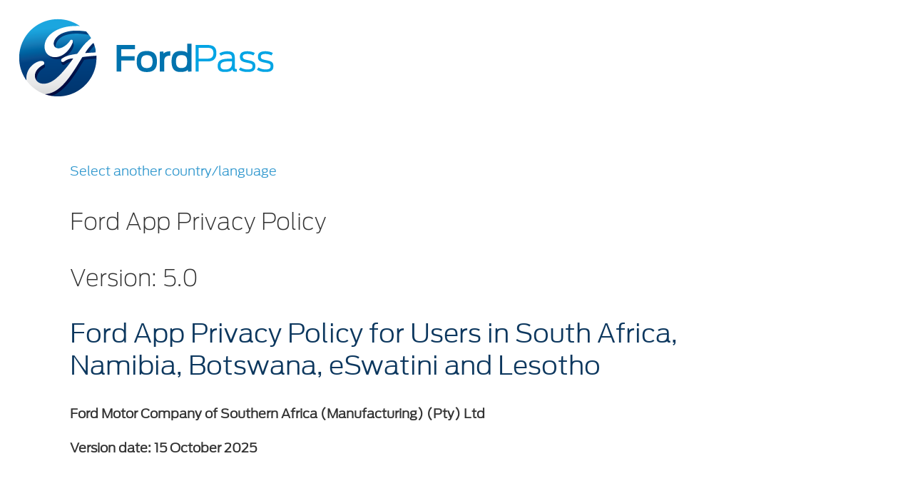

--- FILE ---
content_type: text/html
request_url: https://www.fordpass.com/content/ford_com/fp_app/en_za/privacy.html
body_size: 12177
content:

<!DOCTYPE HTML>
<html>
    <head>
    <meta http-equiv="content-type" content="text/html; charset=UTF-8"/>
    
    
    
    
    
<link rel="stylesheet" href="/etc.clientlibs/foundation/clientlibs/main.css" type="text/css">
<script src="/etc.clientlibs/clientlibs/granite/jquery.js"></script>
<script src="/etc.clientlibs/clientlibs/granite/utils.js"></script>
<script src="/etc.clientlibs/clientlibs/granite/jquery/granite.js"></script>
<script src="/etc.clientlibs/foundation/clientlibs/jquery.js"></script>
<script src="/etc.clientlibs/foundation/clientlibs/shared.js"></script>
<script src="/etc.clientlibs/foundation/clientlibs/main.js"></script>



    
    

    








    

    

    <meta charset="utf-8"/>
<meta http-equiv="X-UA-Compatible" content="IE=edge"/>
<meta name="viewport" content="width=device-width, initial-scale=1"/>
<link rel="icon" type="image/png" href="/etc/clientlibs/ford_com/fp-app/images/favicon.png"/>
<link rel="stylesheet" href="/etc/clientlibs/ford_com/fp-com/libs/head.css"/>
<!-- 
<script src="/etc/clientlibs/ford_com/fp-app/libs/head.js"></script>
-->
<title>Privacy Policy</title>
    
    <title>Privacy Policy</title>

<script>(window.BOOMR_mq=window.BOOMR_mq||[]).push(["addVar",{"rua.upush":"false","rua.cpush":"true","rua.upre":"false","rua.cpre":"false","rua.uprl":"false","rua.cprl":"false","rua.cprf":"false","rua.trans":"SJ-1a25360d-1d49-41ab-afb4-3d7be2b2236b","rua.cook":"false","rua.ims":"false","rua.ufprl":"false","rua.cfprl":"false","rua.isuxp":"false","rua.texp":"norulematch","rua.ceh":"false","rua.ueh":"false","rua.ieh.st":"0"}]);</script>
                              <script>!function(e){var n="https://s.go-mpulse.net/boomerang/";if("False"=="True")e.BOOMR_config=e.BOOMR_config||{},e.BOOMR_config.PageParams=e.BOOMR_config.PageParams||{},e.BOOMR_config.PageParams.pci=!0,n="https://s2.go-mpulse.net/boomerang/";if(window.BOOMR_API_key="2C83C-4TR5D-CUZCV-V9X6Z-RKBHE",function(){function e(){if(!o){var e=document.createElement("script");e.id="boomr-scr-as",e.src=window.BOOMR.url,e.async=!0,i.parentNode.appendChild(e),o=!0}}function t(e){o=!0;var n,t,a,r,d=document,O=window;if(window.BOOMR.snippetMethod=e?"if":"i",t=function(e,n){var t=d.createElement("script");t.id=n||"boomr-if-as",t.src=window.BOOMR.url,BOOMR_lstart=(new Date).getTime(),e=e||d.body,e.appendChild(t)},!window.addEventListener&&window.attachEvent&&navigator.userAgent.match(/MSIE [67]\./))return window.BOOMR.snippetMethod="s",void t(i.parentNode,"boomr-async");a=document.createElement("IFRAME"),a.src="about:blank",a.title="",a.role="presentation",a.loading="eager",r=(a.frameElement||a).style,r.width=0,r.height=0,r.border=0,r.display="none",i.parentNode.appendChild(a);try{O=a.contentWindow,d=O.document.open()}catch(_){n=document.domain,a.src="javascript:var d=document.open();d.domain='"+n+"';void(0);",O=a.contentWindow,d=O.document.open()}if(n)d._boomrl=function(){this.domain=n,t()},d.write("<bo"+"dy onload='document._boomrl();'>");else if(O._boomrl=function(){t()},O.addEventListener)O.addEventListener("load",O._boomrl,!1);else if(O.attachEvent)O.attachEvent("onload",O._boomrl);d.close()}function a(e){window.BOOMR_onload=e&&e.timeStamp||(new Date).getTime()}if(!window.BOOMR||!window.BOOMR.version&&!window.BOOMR.snippetExecuted){window.BOOMR=window.BOOMR||{},window.BOOMR.snippetStart=(new Date).getTime(),window.BOOMR.snippetExecuted=!0,window.BOOMR.snippetVersion=12,window.BOOMR.url=n+"2C83C-4TR5D-CUZCV-V9X6Z-RKBHE";var i=document.currentScript||document.getElementsByTagName("script")[0],o=!1,r=document.createElement("link");if(r.relList&&"function"==typeof r.relList.supports&&r.relList.supports("preload")&&"as"in r)window.BOOMR.snippetMethod="p",r.href=window.BOOMR.url,r.rel="preload",r.as="script",r.addEventListener("load",e),r.addEventListener("error",function(){t(!0)}),setTimeout(function(){if(!o)t(!0)},3e3),BOOMR_lstart=(new Date).getTime(),i.parentNode.appendChild(r);else t(!1);if(window.addEventListener)window.addEventListener("load",a,!1);else if(window.attachEvent)window.attachEvent("onload",a)}}(),"".length>0)if(e&&"performance"in e&&e.performance&&"function"==typeof e.performance.setResourceTimingBufferSize)e.performance.setResourceTimingBufferSize();!function(){if(BOOMR=e.BOOMR||{},BOOMR.plugins=BOOMR.plugins||{},!BOOMR.plugins.AK){var n="true"=="true"?1:0,t="",a="aodgmbqxezgdo2lnip6q-f-31841a8b2-clientnsv4-s.akamaihd.net",i="false"=="true"?2:1,o={"ak.v":"39","ak.cp":"456376","ak.ai":parseInt("293114",10),"ak.ol":"0","ak.cr":9,"ak.ipv":4,"ak.proto":"h2","ak.rid":"d7eaaef6","ak.r":45721,"ak.a2":n,"ak.m":"x","ak.n":"essl","ak.bpcip":"3.134.102.0","ak.cport":60348,"ak.gh":"23.33.25.27","ak.quicv":"","ak.tlsv":"tls1.3","ak.0rtt":"","ak.0rtt.ed":"","ak.csrc":"-","ak.acc":"","ak.t":"1768768509","ak.ak":"hOBiQwZUYzCg5VSAfCLimQ==DH+5IHus+THkg2/Sgbka4F0taO7+0fAxhTnivusTgVkWoZAWS8Pon2cvKMxYCtiYjKauly5SHrJFrDy8PkPlDzn/c5CRRFkYrXjX2Wwb6lKIgilClJoWzOkkScZtThxhVuyF9sUYm0X1EnpmUZ5n+ilosMZB8G5kMczROPgO24DmP4ru9TUsPnyrfDsbjO3+Vv2SktQH9R3YQymXaSMZFdppYoiCRxU786WrgRr6Ff0LKTjjdUb7yv8lB7AAUevQHbmA4STpg/3UjKVflF7HvhtyZAKPOm1qTwdpvffzkPbjD1DhyaWL1Q7FurZjDUnGtLZ27MX1ApCrq3+j3p6fa9ttn31j6DVXJF4ZDW+gsruOe1Pim/9J4aqkQyAoArYJ4ueh00G9SenoKls3nhsMVr7or3OifoiVvWKd7y1n/6A=","ak.pv":"33","ak.dpoabenc":"","ak.tf":i};if(""!==t)o["ak.ruds"]=t;var r={i:!1,av:function(n){var t="http.initiator";if(n&&(!n[t]||"spa_hard"===n[t]))o["ak.feo"]=void 0!==e.aFeoApplied?1:0,BOOMR.addVar(o)},rv:function(){var e=["ak.bpcip","ak.cport","ak.cr","ak.csrc","ak.gh","ak.ipv","ak.m","ak.n","ak.ol","ak.proto","ak.quicv","ak.tlsv","ak.0rtt","ak.0rtt.ed","ak.r","ak.acc","ak.t","ak.tf"];BOOMR.removeVar(e)}};BOOMR.plugins.AK={akVars:o,akDNSPreFetchDomain:a,init:function(){if(!r.i){var e=BOOMR.subscribe;e("before_beacon",r.av,null,null),e("onbeacon",r.rv,null,null),r.i=!0}return this},is_complete:function(){return!0}}}}()}(window);</script></head>
    <body><body class="privacy">
<!--[if lt IE 9]>
        <p class="browsehappy">You are using an <strong>outdated</strong> browser. Please <a href="//browsehappy.com/">upgrade your browser</a> to improve your experience.</p>
<![endif]-->
<section class="privacy-view pure-g">
	<div class="privacy-view-content-container">
	<div class="privacy-view-content pure-u-22-24">
	<img src="/content/dam/ford_com/fp_com/icons/fp-app-logo-color.png" class="logo-fordpass"/>
	<div id="content-area">
	<div style="min-height: 250px;">
		<div class="parbase richText">
		<section class="richText-component">
		<p><a href="/content/ford_com/fp_app/en_us/global-terms-and-privacy.html">Select another country/language</a></p>

		<h3>Ford App Privacy Policy</h3>
		<h3>Version: 5.0</h3>
		
		
<h2>Ford App Privacy Policy for Users in South Africa, Namibia, Botswana, eSwatini and Lesotho</h2>
<p><b>Ford Motor Company of Southern Africa (Manufacturing) (Pty) Ltd</b></p>
<p><b>Version date: 15 October 2025</b></p>
<p> </p>
<h2>1. INTRODUCTION</h2>
<p>1.1.        Ford Motor Company of Southern Africa (Manufacturing) (Pty) Limited (“Ford”, “we”, “our” and “us”) is committed to responsible privacy practices and to complying with the Privacy Principles contained in the Protection of Personal Information Act 2013 (“POPIA”). Where applicable, Ford will handle Personal Information relying on the related bodies corporate exemption and the employee records exemption in the POPI and any other applicable exemptions in the POPIA or other legislation.</p>
<p>1.2.        In this Ford app Privacy Policy, “Personal Information” has the meaning set out in the POPIA. Essentially, Personal Information is information or an opinion about an identifiable individual.</p>
<p>1.3.        Through the Ford app (“App”), Ford collects your Personal Information. This Ford app Privacy Policy will help you understand what Personal Information we collect through the App and from the vehicle(s) you connect to it, why we collect it and what we do with it. It also explains your rights and how you can contact us with any request or concerns.</p>
<p>1.4.        We may change our Ford app Privacy Policy from time to time at our discretion. At any time, the latest version of our Ford app Privacy Policy is available here. The Ford app Privacy Policy is also available in Ford app in your account information.</p>
<h2>2. INFORMATION WE COLLECT</h2>
<p>2.1.        We collect the following types of information through your use of the App or third-party services that integrate with the App, which we also may combine with other information we hold about you:</p>
<p>2.1.1.    Account Management Information: You provide information about yourself when filling in forms in the App, for example when you download the App, create an account or use any of the services offered through the App (“Services”). The information you provide may include your name, email address, street address, telephone number, and Vehicle Identification Number (“VIN”). You must set up an account to use the App. We may also collect mobile device information, such as software or operating system version, unique device identifiers, IP address and mobile network information. We process and use this data to create and manage your account, to provide you with the Services, and as otherwise described in this Policy. We may combine this data with other information you have previously provided to us (not only through the App), or that we have collected from public sources or third-party service providers, in order to ensure your information is kept up-to-date.</p>
<p>2.1.2.    Service-related data: Depending on the Services you use, we may collect and use the following information:</p>
<p>2.1.2.1.         <u>Find</u>: We collect the address and any other information you provide in the App. Precise location information is collected from your mobile device in connection with location-based functions of the App. If your vehicle has an embedded modem device and you access your vehicle using the App, location information will also be collected from your vehicle in connection with location-based functions of the App. Location information collected from your mobile device and/or vehicle (s) includes Global Positioning System (GPS) data and location derived from Internet Protocol (“IP”) Address. This information can be used to determine your device or vehicle current location, travel direction, and speed. If you have enabled location services on your mobile device, this data may be collected when the App is running in the foreground or background.  We may also derive your approximate location from other device data such as Wi-Fi access points, mobile towers, and your IP address, whether location services are on or turned off, through the permission system used by your mobile operating system. We process and use this data to provide you with the Services and as otherwise described in this Policy. This includes showing you Ford dealers and providing you with relevant directions.</p>
<p>2.1.2.2.         <u>Move</u>: We collect the information you provide through the App, together with information about the vehicle (s) you connect to the App (see the Section ‘vehicle data' below) in order to provide you with the Services and as otherwise described in this Policy. For example, we use Vehicle Identification Number (“VIN”) and mileage information in order to allow you to connect with your Ford dealer and schedule services, and your vehicle data to allow you to check the status of your vehicle.</p>
<p>2.2.           <u>Ford app center</u>: If you contact a Ford app Customer Experience Specialist or communicate with them, we collect information about your contact with the Customer Experience Specialist including calls, emails and messages. We process and use this data for quality and training purposes, to provide you with the Services and as otherwise described in this Policy.  The Ford app center will be able to view your recent use of the App so that they can better assist you.</p>
<p>2.2.1.    Vehicle data: You may give us information about your vehicle by filling in forms in the App. This includes VIN, registration number and mileage information. With your consent, we collect and use the GPS geo-location of your mobile device and vehicle (s) you connect to the App via embedded modem in the vehicle. We may also collect information about the vehicle (s) you connect to the App, such as the VIN, hardware model and part numbers, status of vehicle systems (e.g., fluid levels, tyre pressure), status and diagnostics of vehicle systems, odometer, other information about how the vehicle is performing, and driving characteristics, such as speed, use of accelerator, brakes, steering, seat belts, and other similar information about how the vehicle is used. We process and use this data to provide you with the Services, and as otherwise described in this Policy. </p>
<p>2.2.2.    Use Profiles: We collect information about how you use the App or third-party services that integrate with the App, such as when and for how long you use features and when you contact us, a record of your communication.</p>
<p>2.2.3.    Technical information about you and your device: Each time you use the App, it may automatically access from or store to your device technical information including mobile device information, such as software or operating system version, unique device identifiers, IP address and mobile network information, preference settings and details of your use of the App and the Services that you access.</p>
<p>2.2.4.    Tracking technologies: The App may also use tracking technologies that collect information about how the App is used and how it is performing including if it crashes, and which may be able to be connected across devices and over time. These may include cookies (small files that are stored on your computer or device), pixels or web beacons (small pieces of code placed on web pages and content that communicate when the page or content has been viewed), log data (logs created that include IP address, date and time of activity, and the website or location that referred you to the App), or third-party analytics tools, such as Adobe Analytics).  Some of these technologies can be limited or deactivated through your browser or device settings, but some cannot. The App does not respond to “Do-Not-Track” requests.  This does not otherwise limit your ability to use existing functionality of your browser, mobile device or social media accounts to opt-out of Interest-Based Advertising (see clauses 9.5 and 9.6 below for further details).</p>
<p>2.3.        In addition to the types of Personal Information identified above, Ford may collect Personal Information as otherwise permitted or required by law.</p>
<h2>3. HOW WE USE INFORMATION WE COLLECT</h2>
<p>3.1.        We may use or disclose your Personal Information:</p>
<p>3.1.1.    for the purposes for which we collected it (and related purposes which would be reasonably expected by you);</p>
<p>3.1.2.    for other purposes to which you have consented; and</p>
<p>3.1.3.    as otherwise permitted or required by law.</p>
<p>3.2.        We use the Personal Information we collect about you through the App and from the vehicle (s) that you connect to it to provide you with the Services, including those described above. </p>
<p>3.3.        We also use it for other legitimate purposes, such as to:</p>
<p>3.3.1.    provide you with App functionality and services;</p>
<p>3.3.2.    allow you to control certain vehicle features; </p>
<p>3.3.3.    fulfil your requests and deal with your enquiries; </p>
<p>3.3.4.    manage and improve our business and our relationship with you;</p>
<p>3.3.5.    assess the quality of the services we and dealers provide, and the services our suppliers provide to us or on our behalf; </p>
<p>3.3.6.    personalize your App experience; </p>
<p>3.3.7.    troubleshoot problems; </p>
<p>3.3.8.    conduct research and develop new and improved products, services, and business and marketing strategies;</p>
<p>3.3.9.    comply with legal requirements or requests from public authorities; </p>
<p>3.3.10.                       protect or defend our or another's rights or property; </p>
<p>3.3.11.                       protect individuals' personal safety; and </p>
<p>3.3.12.                       detect, prevent, or otherwise address fraud, security, safety, or privacy issues. </p>
<p>3.4.        We may also use and disclose your Personal Information for the purpose of direct marketing to you where:</p>
<p>3.4.1.    you have consented to us doing so; and</p>
<p>3.4.2.    it is otherwise permitted by law.</p>
<p>3.5.        Direct marketing involves communicating directly with you for the purpose of promoting goods or services to you and to provide you with special offers from Ford or its Dealers. Direct marketing can be delivered by a range of methods including mail, telephone, email, SMS and in-App push notifications. </p>
<p>3.6.        We would also like to make sure the communications we send you and our interactions with you are as relevant to you as possible. As a result, from time to time, we may use information about you collected from public sources (e.g. online resources) and from third parties (such as our service providers, like web hosting providers, analytics providers, or advertising services) to help us determine what Ford products and services you might be interested in. For example, analytics providers and advertising services may analyse the information they collect from online and other sources to provide us with information about your demographics and interests – such as inferences about your age range and the types of products or services that may interest you. We may then send you information about those products and services in accordance with your contact preferences. Our Customer Resolution Centre (“CRC”) may also use the information we hold about you if you contact them with a question or query.</p>
<p>3.7.        We may use and share non-personal, anonymous, de-identified and/or aggregated information for any purpose.</p>
<h2>4. WHAT HAPPENS IF YOU DON'T PROVIDE PERSONAL INFORMATION?</h2>
<p>4.1.        Generally, you have no obligation to provide any Personal Information requested by us. However, if you choose to withhold requested Personal Information, we may not be able to provide you with the products and services that depend on the collection of such information.</p>
<p>4.2.        To create a Ford account, you will need to provide your mobile number, email address, first name and last name.  If you do not provide this information, you will not be able to create a Ford account and will not be able to access or use the App.</p>
<p>4.3.        Certain features of the App require us to know your location or collect additional types of data (including Personal Information), as described in this Privacy Policy.  If we do not collect this additional data, we will be unable to provide these features to you.  If you choose to enable these features, you agree that we may collect and use this data as described in this Privacy Policy and the notices provided to you within the App.   </p>
<h2>5. TO WHOM DO WE DISCLOSE PERSONAL INFORMATION?</h2>
<p>5.1.        We may disclose your Personal Information obtained through the App and from the vehicle (s) you connect to it in connection with the purposes described in this Privacy Policy.</p>
<p>5.2.        This may include disclosing your Personal Information to the following types of third parties:</p>
<p>5.2.1.    Dealers;</p>
<p>5.2.2.    our related companies;</p>
<p>5.2.3.    companies or other organisations that we have engaged to provide services for, or in connection with, us (including mailing vendors, marketing agencies, roadside assistance providers, analytics providers, event hosting services, website and data hosting providers and other information technology providers, for trend analysis, for market research, for promotions and for the provision of statistical sales information to industry bodies);</p>
<p>5.2.4.    our App partners and other third-party services that integrate with the App. For example:</p>
<p>5.2.4.1.         to provide you with updated and personalized location search results through your SYNC 3 (or later) in-vehicle system that you have connected to the App, we use cloud-based location services provided by Telenav, Inc. (“<b>Telenav</b>”).  To provide these services, Telenav obtains certain information, including: a unique User ID assigned by Ford, your current GPS location and planned route and/or destination information from your SYNC 3 in-vehicle system, your address or point of interest search requests and search results selections, information about your use of the location search service, its performance, and your related actions and selections.  Telenav may use this information to provide, improve, and enhance these products and services, and may store such information for up to two (2) years.  By using location search services, you agree that we can disclose this information to Telenav for its use for these purposes. Telenav’s privacy policy is available at: <a href="https://www.telenav.com/legal/policies-privacy-policy">https://www.telenav.com/legal/policies-privacy-policy</a></p>
<p>5.2.4.2.         We share your location, direction and speed in pseudonymous form with HERE Technologies, our real-time traffic information provider. HERE's privacy policy is available at: <u>http://here.com/privacy/privacy-policy</u></p>
<p>5.2.4.3.         We share your location, direction and speed in pseudonymous form with Google, our real-time traffic information provider. Google's privacy policy is available at: <a href="https://policies.google.com/privacy">https://policies.google.com/privacy</a></p>
<p>5.2.4.4.         The Ford app uses Google Maps services and Google application Programming Interfaces (“APIs”) to provide essential functionality for App features with maps, address information and searches for places or points of interest, including features like vehicle Location (to help locate a vehicle in your Ford garage) and Public Charging (if available for your vehicle).  When enabled, Google will use cookies and the following data will be shared with Google for their purposes described in their Privacy Policy (below).    </p>
<p>5.2.4.4.1.              Precise location – depending on the App feature or the functionality being used, this could be the precise location of a vehicle, your mobile device, a charging station, or another place or point of interest you search for.  Your location information will only be shared with Google in the foreground.</p>
<p>5.2.4.4.2.              Identifiers (such as device IP address, a unique Maps Software Development Kit (“SDK”) identifier, a generic Ford app identifier)</p>
<p>5.2.4.4.3.              Technical device information (such as device type, operating system version number, SDK version number, screen size, color theme, etc.);</p>
<p>5.2.4.4.4.              Maps performance and interaction events data (such as panning, zooming, and abnormal termination/crash metrics); and</p>
<p>5.2.4.4.5.              Your search queries.</p>
<p>5.2.4.5.         Google uses cookies and the Personal Information it collects through use of the Google Maps services and Google APIs: to provide the Google Maps services and other services supported by the Google APIs; to troubleshoot and provide technical support; to maintain Google Maps platform security and capacity; to improve Google Maps and other Google APIs, products, and services; and for their other purposes described in Google’s Privacy Policy[A1]</p>
<p>5.2.1.1.         You have the opportunity to provide consent before using an App feature that includes the Google Maps services or Google APIs. You can withdraw your consent at any time in your Privacy Settings, located under the “Account” tab.  If you decline, you will not be able to use Google Maps in the App features that rely on it for essential functionality.</p>
<p>5.2.1.2.         companies who may use your Personal Information in order to tailor electronic advertising to you (e.g. on a webpage) in relation to our products and services;</p>
<p>5.2.1.3.         our accountants, insurers, lawyers, auditors and other professional advisers;</p>
<p>5.2.1.4.         any third parties to whom you have directed or permitted us to disclose your Personal Information;</p>
<p>5.2.1.5.          in the unlikely event that we or our assets may be acquired or considered for acquisition by a third party, that third party and its advisors;</p>
<p>5.2.1.6.          third parties that require the information for law enforcement or to prevent a serious threat to public safety; and</p>
<p>5.2.1.7.         ·otherwise as permitted or required by law.</p>
<p>5.3.        Where we disclose your Personal Information to third parties we will use reasonable commercial efforts to ensure that such third parties only use your Personal Information as reasonably required for the purpose we disclosed it to them and in a manner consistent with the processing conditions in terms of the Protection of Personal Information Act, 2013 (“<b>POPIA</b>”), , e.g. by (where commercially practical) including suitable privacy and confidentiality clauses in our agreement with a third party service provider to which we disclose your Personal Information.</p>
<p>5.4.        If you post information to certain public parts of our website or to our social media pages, you acknowledge that such information may be available to be viewed by the public. You should use discretion in deciding what information you upload to such sites.</p>
<p>5.5.        Your Personal Information will not be “sold” by Ford to any other organisation for that organisation's unrelated independent use. If you have opted in to receive marketing materials from Ford, we may share anonymised “hashed” data with social media advertising partners, such as Facebook, so that they can create Custom Audiences and deliver advertisements on our behalf to their members. Members are identifiable when the social media partner matches our anonymised data to its anonymised data of its users. </p>
<h2>6. DOES PERSONAL INFORMATION LEAVE SOUTH AFRICA?</h2>
<p>6.1.        Some of the third parties to whom we disclose Personal Information are located outside South Africa. For example, we disclose Personal Information to our related companies overseas and to our overseas service providers.</p>
<p>6.2.        The countries in which these third parties are located will depend on the circumstances. In the ordinary course of business, we commonly disclose Personal Information to parties located in the United States, India and China (where our Ford group data and business centres are located). Except where an exception applies under POPI, we will take reasonable steps to ensure that such overseas recipients do not breach the processing conditions under POPI in relation to such information.</p>
<h2 style="text-align: left;">7. HOW DO WE STORE AND PROTECT PERSONAL INFORMATION?</h2>
<p>7.1.        Certain types of data that are collected and generated through your use of the App are stored internally on your mobile device, while other types of data are stored externally on Ford's data processing infrastructure (which is used by Ford to provide certain features of the App).</p>
<p>7.1.1.    Examples of data stored internally on your mobile device include: your country selection, your Personal Identification Number (“PIN”) and any photograph uploaded by you.</p>
<p>7.1.2.    Examples of data stored externally on Ford's data processing infrastructure include: your name, email address, street address, telephone number, VIN and your marketing preferences.</p>
<p>7.2.        Ford will take reasonable steps to keep any Personal Information we hold about you secure. However, except to the extent liability cannot be excluded due to the operation of statute, we exclude all liability (including in negligence) for the consequences of any unauthorised access to, disclosure of, misuse of or loss or corruption of your Personal Information. Nothing in this Privacy Policy restricts, excludes or modifies or purports to restrict, exclude or modify any statutory consumer rights under any applicable law. Please notify us immediately if you become aware of any breach of security. </p>
<h2>8. IS THE PERSONAL INFORMATION WE HOLD ACCURATE?</h2>
<p>8.1.        We endeavour to maintain your Personal Information as accurately as reasonably possible. We rely on the accuracy of Personal Information as provided to us both directly (from you) and indirectly (e.g. from a Dealer).</p>
<p>8.2.        The App allows you to update your profile information and other details (such as your registered Vehicles).  We rely on all users of the App to keep their details up to date using this function of the App.</p>
<p>8.3.        If you are having problems with updating your information, we encourage you to contact us if the Personal Information we hold about you is incorrect or to notify us of a change in your Personal Information. Our contact details are set out in Section 12 of this Privacy Policy. </p>
<h2>9. LINKS, COOKIES AND USE OF THE FORD APP</h2>
<p>9.1.        The App may integrate with or contain links to other Apps or websites which are outside of our control and are not covered by this Privacy Policy. This Privacy Policy applies to the Ford app and not any linked sites. If you access other sites using the links provided in the App, the operators of those other sites may collect information from you.  We encourage you to read the privacy policies of each site that collects your Personal Information.</p>
<p>9.2.        Ford and its third party service providers and / or advertising partners use web tracking and storage technology tools such as web beacons, cookies, pixel tags and java code on Ford websites and in emails you have agreed to receive from us to collect or receive information regarding your activities on the site (e.g. your IP address, page(s) visited, time of day). The use of such technology is an industry standard and helps monitor the effectiveness of advertising and how visitors use websites.  If selected by you, the Ford websites will store your username and password in a cookie to enable you to be automatically logged in when you return.</p>
<p>9.3.        We, our third-party service providers and / or advertising partners use this technology to generate statistics and measure site activity to improve the usefulness of customer visits.</p>
<p>9.4.        Each time you access Ford websites, Ford and its third-party service providers and/or advertising partners may deliver certain customised information, including ads, to you based on the data stored in your cookie. Third party advertising partners may show our ads on sites on the Internet and serve these ads based on information they collected about a user’s prior visits to our website and other Internet activity. Ford may also use analytics data supplied by third party vendors to inform and optimise our ad campaigns. This practice is commonly referred to as &quot;interest-based advertising&quot;.</p>
<p><a name="_Ref522636574" id="_Ref522636574"></a>9.5.        Opting out of Interest-Based Advertising: You may learn about how to opt-out of this kind of collection and use of information for your browser or device by managing your settings, and for your social media accounts by managing your preferences in your account settings.</p>
<p><a name="_Ref522636576" id="_Ref522636576"></a>9.6.        Opting out from specific advertisers: Facebook: To learn more about how to opt out of Facebook Interest-Based Advertising, go to the Privacy tab on the Facebook website footer, and then select Facebook Ads Controls.</p>
<p>9.7.        Through the App, we use your mobile device’s unique identifier and tracking and storage technology tools such as cookies, to help provide App functionality, understand how the App is used and personalise your experience.  With your consent, we may also use this data to personalise the App advertising you receive.  You can provide or withdraw your consent for advertising personalisation at any time through the “Manage my data” page. </p>
<h2>10. HOW YOU CAN ACCESS AND CORRECT PERSONAL INFORMATION WE HOLD ABOUT YOU</h2>
<p>10.1.      You may seek access to Personal Information which Ford holds about you by contacting us as described in Section 12 of this Privacy Policy. We will provide access to that information in accordance with the POPIA, subject to certain exemptions which may apply. We may require that the person requesting access provide suitable identification and where permitted by law we may charge an administration fee for granting access to your Personal Information.</p>
<p>10.2.      If you become aware that any Personal Information we hold about you is incorrect or if you wish to update your information, you can either update your details using the App or contact Ford to request the correction or update to your information (see Section 12 of this Privacy Policy).</p>
<p>10.3.      If you wish to access, correct or update Personal Information held by a Dealer or any of our App partners, or unsubscribe from any communications from the Dealer or App partner, please contact that Dealer or App partner directly. </p>
<h2>11. QUERIES, COMMENTS AND COMPLAINTS ABOUT OUR HANDLING OF PERSONAL INFORMATION</h2>
<p>11.1.      If you have any questions, concerns or complaints about our collection, use or disclosure of Personal Information, or if you believe that we have not complied with this Privacy Policy or POPI, please contact us. (see Section 13 of this Privacy Policy).</p>
<p>11.2.      When contacting us please provide as much detail as possible in relation to your question, concern or complaint.</p>
<p>11.3.      Ford will take any privacy complaint seriously and any complaint will be assessed by an appropriate person with the aim of resolving any issue in a timely and efficient manner. We request that you cooperate with us during this process and provide us with any relevant information that we may need.</p>
<p>11.4.      If you are not satisfied with the outcome of our assessment of your complaint, you may wish to contact the Information Regulator at <a href="https://justice.gov.za/inforeg">https://justice.gov.za/inforeg</a></p>
<h2>12. ESWATINI</h2>
<p>12.1       For data subjects located in eSwatini, the provisions of the Data Protection Act No. 41 of 2022 shall apply. If you have any inquiries, concerns, or complaints regarding our collection, use, or disclosure of Personal Information, or if you believe that we have not adhered to this Privacy Policy or the Data Protection Act, please contact us as specified in Section 13 of this Privacy Policy.</p>
<p>12.2       When contacting us please provide as much detail as possible in relation to your question, concern or complaint.</p>
<p>12.3       Ford will take any privacy compliance seriously and any complaint will be assessed by an appropriate person with the aim of resolving any issue in a timely and efficient manner. We request that you cooperate with us during this process and provide us with any relevant information that we may need.</p>
<p>12.4       If you are dissatisfied with the outcome of our review of your complaint, you have the right to lodge a complaint with the Eswatini Communications Commission.<b></b></p>
<h2><a name="_Ref522636663" id="_Ref522636663"></a>13. CONTACT DETAILS</h2>
<p>(South Africa, Namibia, Botswana, eSwatini and Lesotho)</p>
<p>13.1.      Please address all privacy complaints to:</p>
<p>Attention: Information Officer</p>
<p>Ford Motor Company of Southern Africa (Manufacturing) (Pty) Limited</p>
<p>Simon Vermooten Street</p>
<p>Silverton, Pretoria</p>
<p>OR</p>
<p><a href="mailto:gfordpas@ford.com">gfordpas@ford.com</a> or <a href="mailto:guidesafrica@ford.com">guidesafrica@ford.com</a></p>
<p>13.2.      If you wish to seek access to or correct or update any Personal Information we hold about you, or to unsubscribe from or change your contact preferences in relation to our direct marketing, you can also contact us as follows:</p>
<p>13.2.1.           phone the Ford Customer Resolution Centre on 0860 011 022 within South Africa or +27 12 843 5819</p>
<p>13.2.2. from outside of South Africa, email us at <a href="mailto:gfordpas@ford.com">gfordpas@ford.com</a> or <a href="mailto:guidesafrica@ford.com">guidesafrica@ford.com</a>.</p>


		</section>
		</div>
	</div>
	</div>
	</div>
	</div>
</section>


</body>

</body>
</html>


--- FILE ---
content_type: text/css
request_url: https://www.fordpass.com/etc/clientlibs/ford_com/fp-com/libs/head.css
body_size: 72406
content:
@charset "UTF-8";.white-text{color:#fff}.white-border{border-color:#fff}.white-background,.white-swatch{background-color:#fff}.black-text{color:#000}.black-border{border-color:#000}.black-background,.black-swatch{background-color:#000}.red-text{color:red}.red-border{border-color:red}.red-background,.red-swatch{background-color:red}.curiousBlue-text{color:#2d96cd}.curiousBlue-border{border-color:#2d96cd}.curiousBlue-background,.curiousBlue-swatch{background-color:#2d96cd}.madisonBlue-text{color:#0c375e}.madisonBlue-border{border-color:#0c375e}.madisonBlue-background,.madisonBlue-swatch{background-color:#0c375e}.biscayBlue-text{color:#184165}.biscayBlue-border{border-color:#184165}.biscayBlue-background,.biscayBlue-swatch{background-color:#184165}.downriverBlue-text{color:#092b49}.downriverBlue-border{border-color:#092b49}.downriverBlue-background,.downriverBlue-swatch{background-color:#092b49}.socialBlue-text{color:#55a9d6}.socialBlue-border{border-color:#55a9d6}.socialBlue-background,.socialBlue-swatch{background-color:#55a9d6}.lightBlue-text{color:#00aeef}.lightBlue-border{border-color:#00aeef}.lightBlue-background,.lightBlue-swatch{background-color:#00aeef}.cloudyBlue-text{color:#0f365d}.cloudyBlue-border{border-color:#0f365d}.cloudyBlue-background,.cloudyBlue-swatch{background-color:#0f365d}.skyBlue-text{color:#2b90b8}.skyBlue-border{border-color:#2b90b8}.skyBlue-background,.skyBlue-swatch{background-color:#2b90b8}.oceanBlue-text{color:#124b7c}.oceanBlue-border{border-color:#124b7c}.oceanBlue-background,.oceanBlue-swatch{background-color:#124b7c}.earthBlue-text{color:#2d4b72}.earthBlue-border{border-color:#2d4b72}.earthBlue-background,.earthBlue-swatch{background-color:#2d4b72}.fordBlue-text{color:#1b394e}.fordBlue-border{border-color:#1b394e}.fordBlue-background,.fordBlue-swatch{background-color:#1b394e}.marineBlue-text{color:#002e6d}.marineBlue-border{border-color:#002e6d}.marineBlue-background,.marineBlue-swatch{background-color:#002e6d}.bayOfMany-text{color:#294b86}.bayOfMany-border{border-color:#294b86}.bayOfMany-background,.bayOfMany-swatch{background-color:#294b86}.fiordGrey-text{color:#425968}.fiordGrey-border{border-color:#425968}.fiordGrey-background,.fiordGrey-swatch{background-color:#425968}.app-form input,.app-form select,.mineShaftGrey-text{color:#333}.mineShaftGrey-border{border-color:#333}.mineShaftGrey-background,.mineShaftGrey-swatch{background-color:#333}.wildSandGrey-text{color:#f6f6f6}.wildSandGrey-border{border-color:#f6f6f6}.wildSandGrey-background,.wildSandGrey-swatch{background-color:#f6f6f6}.geyserGrey-text{color:#d7dce1}.geyserGrey-border{border-color:#d7dce1}.geyserGrey-background,.geyserGrey-swatch{background-color:#d7dce1}.silverChaliceGrey-text{color:#acacac}.silverChaliceGrey-border{border-color:#acacac}.silverChaliceGrey-background,.silverChaliceGrey-swatch{background-color:#acacac}.christianGrey-text{color:#898989}.christianGrey-border{border-color:#898989}.christianGrey-background,.christianGrey-swatch{background-color:#898989}.doveGrey-text{color:#676767}.doveGrey-border{border-color:#676767}.doveGrey-background,.doveGrey-swatch{background-color:#676767}.nobelGrey-text{color:#b4b4b4}.nobelGrey-border{border-color:#b4b4b4}.nobelGrey-background,.nobelGrey-swatch{background-color:#b4b4b4}.dustyGrey-text{color:#9b9b9b}.dustyGrey-border{border-color:#9b9b9b}.dustyGrey-background,.dustyGrey-swatch{background-color:#9b9b9b}.silver-text{color:silver}.silver-border{border-color:silver}.silver-background,.silver-swatch{background-color:silver}.tundora-text{color:#4a4a4a}.tundora-border{border-color:#4a4a4a}.tundora-background,.tundora-swatch{background-color:#4a4a4a}.paymentGrey-text{color:#dee0e4}.paymentGrey-border{border-color:#dee0e4}.paymentGrey-background,.paymentGrey-swatch{background-color:#dee0e4}.caribbeanGreen-text{color:#00bcab}.caribbeanGreen-border{border-color:#00bcab}.caribbeanGreen-background,.caribbeanGreen-swatch{background-color:#00bcab}.lavenderPurple-text{color:#935ba5}.lavenderPurple-border{border-color:#935ba5}.lavenderPurple-background,.lavenderPurple-swatch{background-color:#935ba5}.buckthornOrange-text{color:#f57c0e}.buckthornOrange-border{border-color:#f57c0e}.buckthornOrange-background,.buckthornOrange-swatch{background-color:#f57c0e}.cornflowerBlue-text{color:#4e9ef1}.cornflowerBlue-border{border-color:#4e9ef1}.cornflowerBlue-background,.cornflowerBlue-swatch{background-color:#4e9ef1}.chelseaCucumberGreen-text{color:#88b651}.chelseaCucumberGreen-border{border-color:#88b651}.chelseaCucumberGreen-background,.chelseaCucumberGreen-swatch{background-color:#88b651}.monzaRed-text{color:#d0021b}.monzaRed-border{border-color:#d0021b}.monzaRed-background,.monzaRed-swatch{background-color:#d0021b}@font-face{font-family:'fordngbs-antenna';src:url(../fonts/antenna/regular/regular.eot);src:url(../fonts/antenna/regular/regular.eot?#iefix) format("embedded-opentype"),url(../fonts/antenna/regular/regular.woff) format("woff"),url(../fonts/antenna/regular/regular.ttf) format("truetype"),url(../fonts/antenna/regular/regular.svg#svgFontName) format("svg");font-weight:400;font-style:normal}.font-regular{font-family:'fordngbs-antenna'}@font-face{font-family:'fordngbs-antenna-medium';src:url(../fonts/antenna/regular/medium.eot);src:url(../fonts/antenna/regular/medium.eot?#iefix) format("embedded-opentype"),url(../fonts/antenna/regular/medium.woff) format("woff"),url(../fonts/antenna/regular/medium.ttf) format("truetype"),url(../fonts/antenna/regular/medium.svg#svgFontName) format("svg");font-weight:400;font-style:normal}.font-medium{font-family:'fordngbs-antenna-medium'}@font-face{font-family:'fordngbs-antenna-semibold';src:url(../fonts/antenna/regular/semibold.eot);src:url(../fonts/antenna/regular/semibold.eot?#iefix) format("embedded-opentype"),url(../fonts/antenna/regular/semibold.woff) format("woff"),url(../fonts/antenna/regular/semibold.ttf) format("truetype"),url(../fonts/antenna/regular/semibold.svg#svgFontName) format("svg");font-weight:400;font-style:normal}.font-semibold{font-family:'fordngbs-antenna-semibold'}@font-face{font-family:'fordngbs-antenna-bold';src:url(../fonts/antenna/regular/bold.eot);src:url(../fonts/antenna/regular/bold.eot?#iefix) format("embedded-opentype"),url(../fonts/antenna/regular/bold.woff) format("woff"),url(../fonts/antenna/regular/bold.ttf) format("truetype"),url(../fonts/antenna/regular/bold.svg#svgFontName) format("svg");font-weight:400;font-style:normal}.font-bold{font-family:'fordngbs-antenna-bold'}@font-face{font-family:'fordngbs-antenna-light';src:url(../fonts/antenna/regular/light.eot);src:url(../fonts/antenna/regular/light.eot?#iefix) format("embedded-opentype"),url(../fonts/antenna/regular/light.woff) format("woff"),url(../fonts/antenna/regular/light.ttf) format("truetype"),url(../fonts/antenna/regular/light.svg#svgFontName) format("svg");font-weight:400;font-style:normal}.font-light{font-family:'fordngbs-antenna-light'}@font-face{font-family:'fordngbs-antenna-black';src:url(../fonts/antenna/regular/black.eot);src:url(../fonts/antenna/regular/black.eot?#iefix) format("embedded-opentype"),url(../fonts/antenna/regular/black.woff) format("woff"),url(../fonts/antenna/regular/black.ttf) format("truetype"),url(../fonts/antenna/regular/black.svg#svgFontName) format("svg");font-weight:400;font-style:normal}.font-black{font-family:'fordngbs-antenna-black'}@font-face{font-family:'fordngbs-antenna-extra-light';src:url(../fonts/antenna/regular/extralight.eot);src:url(../fonts/antenna/regular/extralight.eot?#iefix) format("embedded-opentype"),url(../fonts/antenna/regular/extralight.woff) format("woff"),url(../fonts/antenna/regular/extralight.ttf) format("truetype"),url(../fonts/antenna/regular/extralight.svg#svgFontName) format("svg");font-weight:400;font-style:normal}.font-extra-light{font-family:'fordngbs-antenna-extra-light'}@font-face{font-family:"FordPassGUXFont";src:url(../fonts/gux-icons/gux-icons.eot?-mduxqz);src:url(../fonts/gux-icons/gux-icons.eot?-mduxqz#iefix) format("embedded-opentype"),url(../fonts/gux-icons/gux-icons.ttf?-mduxqz) format("truetype"),url(../fonts/gux-icons/gux-icons.woff?-mduxqz) format("woff"),url(../fonts/gux-icons/gux-icons.svg?-mduxqz#icomoon) format("svg");font-weight:400;font-style:normal}.icon:before,[class*=" icon-"],[class^=icon-]{display:inline-block;vertical-align:middle;font-family:"FordPassGUXFont";font-style:normal;font-weight:400;speak:none;line-height:1;text-decoration:inherit;text-transform:none;text-rendering:optimizeLegibility;-webkit-font-smoothing:antialiased;-moz-osx-font-smoothing:grayscale;font-size:14px}.fgx-brand-css .icon:before,.fgx-brand-css [class*=" icon-"],.fgx-brand-css [class^=icon-]{font-size:inherit;font-family:"FordGUXFont"}.fgx-brand-css .icon:before{line-height:inherit;vertical-align:baseline}.icon-checkmark-outline:before{content:"\e90c"}.icon-alert-solid:before{content:"\e90e"}.icon-reserve-in-advance:before{content:"\e90b"}.icon-reviews:before{content:"\e90a"}.icon-large-parking:before{content:"\e909"}.icon-total:before{content:"\e906"}.icon-pin-point:before{content:"\e900"}.icon-payment-method:before{content:"\e901"}.icon-play:before{content:"\e902"}.icon-print:before{content:"\e903"}.icon-reserve:before{content:"\e904"}.icon-time:before{content:"\e905"}.icon-vehicle-information:before{content:"\e90d"}.icon-current-location:before{content:"\e916"}.icon-chat-close:before{content:"\e917"}.icon-chat-with-guide:before{content:"\e918"}.icon-current-location-2:before{content:"\e919"}.icon-directions:before{content:"\e91a"}.icon-filter:before{content:"\e91b"}.icon-find:before{content:"\e91c"}.icon-magnify-glass:before{content:"\e907"}.icon-parking:before{content:"\e908"}.icon-search:before{content:"\e90f"}.icon-step-1:before{content:"\e910"}.icon-step-3:before{content:"\e911"}.icon-step-2:before{content:"\e912"}.icon-step-4:before{content:"\e913"}.icon-step-6:before{content:"\e914"}.icon-step-5:before{content:"\e915"}.icon-contact-phone:before{content:"\e646"}.icon-contact-social-assist:before{content:"\e682"}.icon-contact-mail:before{content:"\e684"}.icon-contact-email:before{content:"\e685"}.icon-towing-125px:before{content:"\e6ec"}.icon-action-calendar-25px:before{content:"\e001"}.icon-action-call-25px:before{content:"\e002"}.icon-action-call-outline-50px:before{content:"\e003"}.icon-action-call-solid-50px:before{content:"\e004"}.icon-action-delete-25px:before{content:"\e005"}.icon-action-email-25px:before{content:"\e006"}.icon-action-print-25px:before{content:"\e007"}.icon-action-send-phone-25px:before{content:"\e008"}.icon-action-send-to-dealer-25px:before{content:"\e009"}.icon-alert-solid-25px:before{content:"\e00a"}.icon-bp-chevron-down-50px:before{content:"\e00b"}.icon-check-25px:before{content:"\e00c"}.icon-check-outline-25px:before{content:"\e00d"}.icon-check-solid-25px:before{content:"\e00e"}.icon-chevron-outline-25px:before{content:"\e00f"}.icon-chevron-solid-25px:before{content:"\e010"}.icon-close-outline-25px:before{content:"\e011"}.icon-close-solid-25px:before{content:"\e012"}.icon-commercial-model-outline-50px:before{content:"\e013"}.icon-commercial-model-solid-50px:before{content:"\e014"}.icon-commercial-models-25px:before{content:"\e015"}.icon-estimate-payment-50px:before{content:"\e016"}.icon-contact-locate-dealer:before{content:"\e017"}.icon-fullscreen-25px:before{content:"\e018"}.icon-image-expand-25px:before{content:"\e019"}.icon-locate-dealer-action-25px:before{content:"\e01a"}.icon-minus-outline-50px:before{content:"\e01b"}.icon-minus-solid-50px:before{content:"\e01c"}.icon-notes-25px:before{content:"\e01d"}.icon-owner-advantage-rewards-125px:before{content:"\e01e"}.icon-plus-outline-50px:before{content:"\e01f"}.icon-plus-solid-50px:before{content:"\e020"}.icon-save-star-outline:before{content:"\e021"}.icon-save-star-solid:before{content:"\e022"}.icon-share-25px:before{content:"\e023"}.icon-sound-25px:before{content:"\e024"}.icon-video-25px:before{content:"\e025"}.icon-contact-social-assist-hash:before{content:"\e026"}.icon-save-star-half-outline:before{content:"\e027"}.icon-360-swipe-icon-50PX:before{content:"\e028"}.icon-360-swipe-icon-125px:before{content:"\e029"}.icon-360-solid-50px:before{content:"\e600"}.icon-360-outline-50px:before{content:"\e601"}.icon-apply-for-credit-solid-50px:before{content:"\e602"}.icon-apply-for-credit-outline-50px:before{content:"\e603"}.icon-build-price-solid-50px:before{content:"\e604"}.icon-build-price-outline-50px:before{content:"\e605"}.icon-certified-pre-owned-solid-50px:before{content:"\e606"}.icon-certified-pre-owned-outline-50px:before{content:"\e607"}.icon-locatedealer-action-solid-50px:before{content:"\e608"}.icon-locatedealer-action-outline-50px:before{content:"\e609"}.icon-search-inventory-solid-50px:before{content:"\e60a"}.icon-search-inventory-outline-50px:before{content:"\e60b"}.icon-compare-solid-50px:before{content:"\e60c"}.icon-compare-outline-50px:before{content:"\e60d"}.icon-estimate-payment-solid-50px:before{content:"\e60e"}.icon-estimate-payment-outline-50px:before{content:"\e60f"}.icon-locate-dealer-indicator-solid-50px:before{content:"\e610"}.icon-locate-dealer-indicator-outline-50px:before{content:"\e611"}.icon-ford-credit-solid-50px:before{content:"\e612"}.icon-ford-credit-outline-50px:before{content:"\e613"}.icon-get-brochure-solid-50px:before{content:"\e614"}.icon-get-brochure-outline-50px:before{content:"\e615"}.icon-get-updates-solid-50px:before{content:"\e616"}.icon-get-updates-outline-50px:before{content:"\e617"}.icon-image-expand-solid-50px:before{content:"\e618"}.icon-image-expand-outline-50px:before{content:"\e619"}.icon-incentives-solid-50px:before{content:"\e61a"}.icon-incentives-outline-50px:before{content:"\e61b"}.icon-request-quote-solid-50px:before{content:"\e61c"}.icon-request-quote-outline-50px:before{content:"\e61d"}.icon-action-send-phone-solid-50px:before{content:"\e61e"}.icon-action-send-phone-outline-50px:before{content:"\e61f"}.icon-trade-in-solid-50px:before{content:"\e620"}.icon-trade-in-outline-50px:before{content:"\e621"}.icon-view-map-solid-50px:before{content:"\e622"}.icon-view-map-outline-50px:before{content:"\e623"}.icon-wheels-solid-50px:before{content:"\e624"}.icon-wheels-outline-50px:before{content:"\e625"}.icon-social-youtube-50px:before{content:"\e627"}.icon-kabob-outline-25px:before{content:"\e62b"}.icon-kabob-solid-25px:before{content:"\e62c"}.icon-info-25px:before{content:"\e630"}.icon-search-glass-25px:before{content:"\e633"}.icon-question-outline-25px:before{content:"\e635"}.icon-question-solid-25px:before{content:"\e636"}.icon-email-outline-50px:before{content:"\e640"}.icon-email-solid-50px:before{content:"\e641"}.icon-search-glass-outline-50px:before{content:"\e649"}.icon-search-glass-solid-50px:before{content:"\e64a"}.icon-send-to-outline-25px:before{content:"\e64b"}.icon-send-to-solid-25px:before{content:"\e64c"}.icon-minus-25px:before{content:"\e652"}.icon-plus-25px:before{content:"\e653"}.icon-alert-outline-25px:before{content:"\e658"}.icon-action-play-50px:before{content:"\e65e"}.icon-new-window-25px:before{content:"\e661"}.icon-action-chevron-left-25px:before{content:"\e662"}.icon-action-chevron-right-25px:before{content:"\e663"}.icon-vehicle-strippedchassis:before{content:"\e664"}.icon-vehicle-chassis-cab:before{content:"\e665"}.icon-vehicle-van:before{content:"\e666"}.icon-vehicle-people-mover:before{content:"\e667"}.icon-vehicle-truck:before{content:"\e668"}.icon-vehicle-hatch:before{content:"\e66a"}.icon-vehicle-coupe:before{content:"\e66b"}.icon-vehicle-estate:before{content:"\e66c"}.icon-vehicle-convertible:before{content:"\e66d"}.icon-vehicle-suv:before{content:"\e66e"}.icon-vehicle-crossover:before{content:"\e66f"}.icon-manual-transmission:before{content:"\e670"}.icon-vehicle-performance:before{content:"\e671"}.icon-vehicle-hybrid:before{content:"\e672"}.icon-vehicle-25px:before{content:"\e674"}.icon-mobile-nav-shop-25px:before{content:"\e675"}.icon-credit-primary-applicant-outline-50px:before{content:"\e677"}.icon-mobile-nav-finance-25px:before{content:"\e678"}.icon-credit-joint-applicant-outline-50px:before{content:"\e679"}.icon-action-chevron-large:before{content:"\e67a"}.icon-action-print-outline-50px:before{content:"\e67b"}.icon-nav-mobile-owner-25px:before{content:"\e67c"}.icon-action-calendar-outline-50px:before{content:"\e67d"}.icon-action-chevron-up-25px:before{content:"\e67e"}.icon-action-delete-outline-50px:before{content:"\e67f"}.icon-action-chevron-down-25px:before{content:"\e680"}.icon-locate-dealer-indicator-25px:before{content:"\e681"}.icon-nav-profile-signed-out:before{content:"\e683"}.icon-footer-globe-west-25px:before{content:"\e686"}.icon-social-twitter-outline-50px:before{content:"\e688"}.icon-credit-test-drive-solid-50px:before{content:"\e689"}.icon-vehicle-outline-50px:before{content:"\e68a"}.icon-action-calendar-solid-50px:before{content:"\e68b"}.icon-action-send-to-dealer-outline-50px:before{content:"\e68c"}.icon-action-delete-solid-50px:before{content:"\e68d"}.icon-bp-drive-solid-50px:before{content:"\e68e"}.icon-bp-drive-outline-50px:before{content:"\e68f"}.icon-credit-special-programs-solid-50px:before{content:"\e690"}.icon-credit-special-programs-outline-50px:before{content:"\e691"}.icon-extended-service-plan-solid-50px:before{content:"\e692"}.icon-credit-test-drive-outline-50px:before{content:"\e693"}.icon-extended-service-plan-outline-50px:before{content:"\e694"}.icon-bp-ext-solid-50px:before{content:"\e695"}.icon-bp-ext-outline-50px:before{content:"\e696"}.icon-extras-solid-50px:before{content:"\e697"}.icon-extras-outline-50px:before{content:"\e698"}.icon-credit-finance-finder-solid-50px:before{content:"\e699"}.icon-credit-finance-finder-outline-50px:before{content:"\e69a"}.icon-credit-shoppers-guide-outline-50px:before{content:"\e69b"}.icon-footer-globe-east-25px:before{content:"\e69c"}.icon-generic-article-solid-50px:before{content:"\e69d"}.icon-generic-article-outline-50px:before{content:"\e69e"}.icon-action-send-to-dealer-solid-50px:before{content:"\e69f"}.icon-nav-mobile-hamburger:before{content:"\e6a0"}.icon-bp-int-solid-50px:before{content:"\e6a1"}.icon-bp-int-outline-50px:before{content:"\e6a2"}.icon-credit-joint-applicant-solid-50px:before{content:"\e6a3"}.icon-credit-primary-applicant-solid-50px:before{content:"\e6a4"}.icon-action-print-solid-50px:before{content:"\e6a5"}.icon-credit-commercial-finance-solid-50px:before{content:"\e6a6"}.icon-credit-commercial-finance-outline-50px:before{content:"\e6a7"}.icon-vehicle-solid-50px:before{content:"\e6a8"}.icon-bp-tech-solid-50px:before{content:"\e6aa"}.icon-bp-tech-outline-50px:before{content:"\e6ab"}.icon-social-twitter-solid-50px:before{content:"\e6ac"}.icon-credit-shoppers-guide-solid-50px:before{content:"\e6ad"}.icon-close:before{content:"\e6b3"}.icon-emergency-call-number-25px:before{content:"\e6b4"}.icon-emergency-call-number-outline-50px:before{content:"\e6b5"}.icon-emergency-call-number-solid-50px:before{content:"\e6b7"}.icon-emergency-call-number-125px:before{content:"\e6b8"}.icon-flat-tire-change-25px:before{content:"\e6b9"}.icon-flat-tire-change-outline-50px:before{content:"\e6ba"}.icon-flat-tire-change-solid-50px:before{content:"\e6bb"}.icon-flat-tire-change-rev-125px:before{content:"\e6bc"}.icon-fuel-delivery-25px:before{content:"\e6bd"}.icon-fuel-delivery-outline-50px:before{content:"\e6be"}.icon-fuel-delivery-solid-50px:before{content:"\e6bf"}.icon-fuel-delivery-125px:before{content:"\e6c0"}.icon-faq-125px:before{content:"\e6c4"}.icon-lock-out-assistance-25px:before{content:"\e6c5"}.icon-lock-out-assistance-outline-50px:before{content:"\e6c6"}.icon-lock-out-assistance-solid-50px:before{content:"\e6c7"}.icon-lock-out-assistance-125px:before{content:"\e6c8"}.icon-maintenance-schedule-25px:before{content:"\e6c9"}.icon-maintenance-schedule-outline-50px:before{content:"\e6ca"}.icon-maintenance-schedule-solid-50px:before{content:"\e6cb"}.icon-maintenance-schedule-125px:before{content:"\e6cc"}.icon-manuals-25px:before{content:"\e6cd"}.icon-manuals-outline-50px:before{content:"\e6ce"}.icon-manuals-solid-50px:before{content:"\e6cf"}.icon-manuals-125px:before{content:"\e6d0"}.icon-owner-advantage-rewards-25px:before{content:"\e6d1"}.icon-owner-advantage-rewards-outline-50px:before{content:"\e6d2"}.icon-owner-advantage-rewards-solid-50px:before{content:"\e6d3"}.icon-post-a-message-25px:before{content:"\e6d5"}.icon-post-a-message-outline-50px:before{content:"\e6d6"}.icon-post-a-message-solid-50px:before{content:"\e6d7"}.icon-post-a-message-125px:before{content:"\e6d8"}.icon-power-and-engine-25px:before{content:"\e6d9"}.icon-power-and-engine-outline-50px:before{content:"\e6da"}.icon-power-and-engine-solid-50px:before{content:"\e6db"}.icon-power-and-engine-125px:before{content:"\e6dc"}.icon-roadside-assistance-25px:before{content:"\e6dd"}.icon-roadside-assistance-outline-50px:before{content:"\e6de"}.icon-roadside-assistance-solid-50px:before{content:"\e6df"}.icon-roadside-assistance-125px:before{content:"\e6e0"}.icon-schedule-service-25px:before{content:"\e6e1"}.icon-schedule-service-outline-50px:before{content:"\e6e2"}.icon-schedule-service-solid-50px:before{content:"\e6e3"}.icon-schedule-service-125px:before{content:"\e6e4"}.icon-tire-finder-25px:before{content:"\e6e5"}.icon-tire-finder-outline-50px:before{content:"\e6e6"}.icon-tire-finder-solid-50px:before{content:"\e6e7"}.icon-tire-finder-125px:before{content:"\e6e8"}.icon-towing-25px:before{content:"\e6e9"}.icon-towing-outline-50px:before{content:"\e6ea"}.icon-towing-solid-50px:before{content:"\e6eb"}.icon-dashboard-indicator-25px:before{content:"\e6ed"}.icon-dashboard-indicator-outline-50px:before{content:"\e6ee"}.icon-dashboard-indicator-solid-50px:before{content:"\e6ef"}.icon-dashboard-indicator-125px:before{content:"\e6f0"}.icon-battery-jump-start-outline-25px:before{content:"\e6f1"}.icon-battery-jump-start-outline-50px:before{content:"\e6f2"}.icon-battery-jump-start-solid-50px:before{content:"\e6f3"}.icon-battery-jump-start-125px:before{content:"\e6f4"}.icon-action-chat-now-25px:before{content:"\e6f5"}.icon-app-link-125px:before{content:"\e6f6"}.icon-applink-25px:before{content:"\e6f7"}.icon-app-link-outline-50px:before{content:"\e6f8"}.icon-app-link-solid-50px:before{content:"\e6f9"}.icon-basic-warranty-125px:before{content:"\e6fa"}.icon-basic-warranty-25px:before{content:"\e6fb"}.icon-basic-warranty-outline-50px:before{content:"\e6fc"}.icon-basic-warranty-solid-50px:before{content:"\e6fd"}.icon-offers-125px:before{content:"\e6fe"}.icon-electrical-125px:before{content:"\e6ff"}.icon-electrical-outline-50px:before{content:"\e700"}.icon-electrical-solid-50px:before{content:"\e701"}.icon-field-service-action-125px:before{content:"\e704"}.icon-field-service-action-25px:before{content:"\e705"}.icon-field-service-action-outline-50px:before{content:"\e706"}.icon-field-service-action-solid-50px:before{content:"\e707"}.icon-fixed-capped-price-servicing-125px:before{content:"\e708"}.icon-fixed-capped-price-servicing-25px:before{content:"\e709"}.icon-fixed-capped-price-servicing-outline-50px:before{content:"\e70a"}.icon-fixed-capped-price-servicing-solid-50px:before{content:"\e70b"}.icon-ford-custom-accessories-125px:before{content:"\e70c"}.icon-ford-custom-accessories-25px:before{content:"\e70d"}.icon-ford-custom-accessories-outline-50px:before{content:"\e70e"}.icon-ford-custom-accessories-solid-50px:before{content:"\e70f"}.icon-ford-magazine-125px:before{content:"\e710"}.icon-ford-magazine-25px:before{content:"\e711"}.icon-ford-magazine-outline-50px:before{content:"\e712"}.icon-ford-magazine-solid-50px:before{content:"\e713"}.icon-ford-merchandise-store-125px:before{content:"\e714"}.icon-ford-merchandise-store-25px:before{content:"\e715"}.icon-ford-merchandise-store-outline-50px:before{content:"\e716"}.icon-ford-merchandise-store-solid-50px:before{content:"\e717"}.icon-ford-parts-125px:before{content:"\e718"}.icon-ford-parts-25px:before{content:"\e719"}.icon-ford-parts-outline-50px:before{content:"\e71a"}.icon-ford-parts-solid-50px:before{content:"\e71b"}.icon-get-rebates-125px:before{content:"\e71d"}.icon-get-rebates-25px:before{content:"\e71e"}.icon-get-rebates-outline-50px:before{content:"\e71f"}.icon-get-rebates-solid-50px:before{content:"\e720"}.icon-hands-free-calling-125px:before{content:"\e721"}.icon-hands-free-calling-25px:before{content:"\e722"}.icon-hands-free-calling-outline-50px:before{content:"\e723"}.icon-hands-free-calling-solid-50px:before{content:"\e724"}.icon-music-and-media-125px:before{content:"\e725"}.icon-music-and-media-25px:before{content:"\e726"}.icon-music-and-media-outline-50px:before{content:"\e727"}.icon-music-and-media-solid-50px:before{content:"\e728"}.icon-owner-app-125px:before{content:"\e729"}.icon-owner-app-25px:before{content:"\e72a"}.icon-owner-app-outline-50px:before{content:"\e72b"}.icon-owner-app-solid-50px:before{content:"\e72c"}.icon-service-history-125px:before{content:"\e72f"}.icon-service-history-25px:before{content:"\e730"}.icon-service-history-outline-50px:before{content:"\e731"}.icon-service-history-solid-50px:before{content:"\e732"}.icon-settings-125px:before{content:"\e733"}.icon-settings-25px:before{content:"\e734"}.icon-settings-outline-50px:before{content:"\e735"}.icon-settings-solid-50px:before{content:"\e736"}.icon-step-by-step-125px:before{content:"\e737"}.icon-step-by-step-25px:before{content:"\e738"}.icon-step-by-step-outline-50px:before{content:"\e739"}.icon-step-by-step-solid-50px:before{content:"\e73a"}.icon-support-how-tos-125px:before{content:"\e73b"}.icon-support-how-tos-25px:before{content:"\e73c"}.icon-support-how-tos-outline-50px:before{content:"\e73d"}.icon-support-how-tos-solid-50px:before{content:"\e73e"}.icon-sync-how-tos-125px:before{content:"\e73f"}.icon-sync-how-tos-25px:before{content:"\e740"}.icon-sync-how-tos-outline-50px:before{content:"\e741"}.icon-sync-how-tos-solid-50px:before{content:"\e742"}.icon-update-your-sync-125px:before{content:"\e743"}.icon-update-your-sync-25px:before{content:"\e744"}.icon-update-your-sync-outline-50px:before{content:"\e745"}.icon-update-your-sync-solid-50px:before{content:"\e746"}.icon-vehicle-health-report-125px:before{content:"\e747"}.icon-vehicle-health-report-25px:before{content:"\e748"}.icon-vehicle-health-report-outline-50px:before{content:"\e749"}.icon-vehicle-health-report-solid-50px:before{content:"\e74a"}.icon-vehicle-report-card-125px:before{content:"\e74b"}.icon-vehicle-report-card-25px:before{content:"\e74c"}.icon-vehicle-report-card-outline-50px:before{content:"\e74d"}.icon-vehicle-report-card-solid-50px:before{content:"\e74e"}.icon-voice-commands-125px:before{content:"\e74f"}.icon-voice-commands-25px:before{content:"\e750"}.icon-voice-commands-outline-50px:before{content:"\e751"}.icon-voice-commands-solid-50px:before{content:"\e752"}.icon-vehicle-truck-675-box:before{content:"\e753"}.icon-vehicle-truck-regular-cab:before{content:"\e754"}.icon-vehicle-truck-8-box:before{content:"\e755"}.icon-vehicle-truck-super-cab:before{content:"\e757"}.icon-vehicle-transit-wagon:before{content:"\e759"}.icon-vehicle-e-series-wagon-elongated:before{content:"\e75b"}.icon-account-manager-50px:before{content:"\ef01"}.icon-apply-at-dealership-50px:before{content:"\ef02"}.icon-commercial-truck-landing-page-50px:before{content:"\ef03"}.icon-contact-fleet-manager-50px:before{content:"\ef04"}.icon-contact-us-support-50px:before{content:"\ef05"}.icon-credit-financial-50px:before{content:"\ef06"}.icon-credit-investor-50px:before{content:"\ef07"}.icon-finance-options-compare-grid-50px:before{content:"\ef08"}.icon-finance-options-tool-50px:before{content:"\ef09"}.icon-fleet-landing-page-50px:before{content:"\ef10"}.icon-lease-end-process-information-rev-50px:before{content:"\ef11"}.icon-my-next-ford-50px:before{content:"\ef12"}.icon-online-credit-application-50px:before{content:"\ef13"}.icon-owner-landing-page-50px:before{content:"\ef14"}.icon-pay-my-bill-50px:before{content:"\ef15"}.icon-self-help-faqs-50px:before{content:"\ef16"}.icon-shopping-guide-50px:before{content:"\ef17"}.icon-vehicle-protection-insurance-services-50px:before{content:"\ef18"}.icon-vehicle-protection-landing-page-50px:before{content:"\ef19"}.icon-vehicle-showroom-50px:before{content:"\ef20"}.icon-vehicle-protection-wearcare-for-lease-50px:before{content:"\ef21"}.icon-account-manager-outline-50px:before{content:"\ef22"}.icon-apply-at-dealership-outline-50px:before{content:"\ef23"}.icon-commercial-truck-landing-page-outline-50px:before{content:"\ef24"}.icon-contact-fleet-manager-outline-50px:before{content:"\ef25"}.icon-contact-us-support-outline-50px:before{content:"\ef26"}.icon-credit-financial-outline-50px:before{content:"\ef27"}.icon-credit-investor-outline-50px:before{content:"\ef28"}.icon-finance-options-compare-grid-outline-50px:before{content:"\ef29"}.icon-finance-options-tool-outline-50px:before{content:"\ef30"}.icon-fleet-landing-page-outline-50px:before{content:"\ef31"}.icon-lease-end-process-information-outline-50px:before{content:"\ef32"}.icon-my-next-ford-outline-50px:before{content:"\ef33"}.icon-online-credit-application-outline-50px:before{content:"\ef34"}.icon-owner-landing-page-outline-50px:before{content:"\ef35"}.icon-pay-my-bill-outline-50px:before{content:"\ef36"}.icon-self-help-faqs-outline-50px:before{content:"\ef37"}.icon-shopping-guide-outline-50px:before{content:"\ef38"}.icon-vehicle-protection-landing-page-outline-50px:before{content:"\ef39"}.icon-vehicle-protection-insurance-services-outline-50px:before{content:"\ef40"}.icon-vehicle-showroom-outline-50px:before{content:"\ef41"}.icon-vehicle-protection-wearcare-for-lease-outline-50px:before{content:"\ef42"}.icon-list-icon-25px:before{content:"\ef43"}.icon-grid-icon-25px:before{content:"\ef44"}.icon-filter-icon-alt-25px:before{content:"\ef45"}.icon-build-price-icon-125px:before{content:"\ef46"}.icon-action-text-dealer-outline-50px:before{content:"\ef47"}.icon-action-text-dealer-solid-50px:before{content:"\ef48"}.icon-action-text-dealer-25px:before{content:"\ef49"}.icon-packages-solid-50px:before{content:"\ef50"}.icon-packages-outline-50px:before{content:"\ef51"}.icon-paint-solid-50px:before{content:"\ef52"}.icon-paint-outline-50px:before{content:"\ef53"}.icon-vehicle-sedan:before{content:"\ea01"}.app-form input.placeholder,.app-form input::placeholder,.app-form select.placeholder,.app-form select::placeholder{color:#acacac}.app-form .app-form__row{padding:0 20px 15px}.app-form .app-form__header{padding:20px}.app-form .app-form__header h3,.app-form .app-form__header p,body{margin:0}.app-form .app-form__row{display:flex;flex-direction:row;flex-wrap:wrap}@media screen and (min-width:769px){.app-form .app-form__row--nowrap-md{flex-wrap:nowrap}}.app-form .app-form__group{display:flex;flex-direction:column}.app-form .app-form__group.app-form__group-row{flex-direction:row}.app-form .app-form__group-major{flex-grow:1}.app-form .app-form__subgroup:first-child{margin-right:13px}.app-form .app-form__required{float:right;color:#f34c32}.app-form .app-form_error-message{font-size:12px;color:#f34c32;margin:0;padding-bottom:10px}.app-form .app-form__button{width:100%;margin:0}@media screen and (min-width:769px){.app-form .app-form__button{width:180px}}.app-form .app-form__button+.app-form__button{margin:20px 0 0}@media screen and (min-width:769px){.app-form .app-form__button+.app-form__button{margin:0 0 0 20px}}.app-form .app-form__button--disabled{background-color:#d7dce1;cursor:not-allowed}.app-form .app-form__checkbox{display:flex;max-width:327px}.app-form .app-form__checkbox :checked{background-color:#2d96cd;display:inline-block}.app-form .app-form__checkbox :checked:after{content:'';display:block;width:10px;height:6px;border:solid #fff;border-width:0 2px 2px 0;transform:rotate(45deg);margin-left:3px}.app-form .app-form__checkbox input{margin-right:10px;width:46px;height:18px;border-radius:4px;border:1px solid #979797;-webkit-appearance:none;outline:none}.app-form .app-form__checkbox label{display:flex;flex-direction:column;color:#333;font-size:14px;font-family:'fordngbs-antenna'}.app-form .app-form__checkbox label small{font-family:'fordngbs-antenna-light';font-size:12px}.app-form .checkbox-form{width:120px}.app-form .app-form__divider{border-top:1px solid #979797}.app-form .app-form__footer{padding:25px 20px}.styled-radio{display:none}.styled-radio+.styled-radio__label{background-color:#fff;border:.999px solid #2d96cd;border-radius:100%;display:inline-block;position:relative;max-width:2.1rem;height:2rem;margin-bottom:0}.styled-radio+.styled-radio__label::before{cursor:pointer;position:relative;display:block;content:'';background:#fff;border:none;border-radius:100%;width:2rem;height:2rem}.styled-radio+.styled-radio__label::after{position:relative;display:inline-block;vertical-align:middle;content:'';background:#2d96cd;border-radius:100%;width:0;height:0}.styled-radio:checked+.styled-radio__label{background-color:#2d96cd}.styled-radio:checked+.styled-radio__label:before{background:#fff;border-color:#2d96cd}.styled-radio:checked+.styled-radio__label::after{position:relative;top:-2.1rem;left:.4rem;line-height:2.4rem;width:1.2rem;height:1.2rem}.styled-checkbox:checked,.styled-checkbox:not(:checked){position:absolute;left:-9999px}.styled-checkbox:checked+label,.styled-checkbox:not(:checked)+label{position:relative;padding-left:1.95em;cursor:pointer}.styled-checkbox:checked+label:before,.styled-checkbox:not(:checked)+label:before{content:'';position:absolute;left:0;top:0;width:1.25em;height:1.25em;border:none;background:#2d96cd;border-radius:1px}.styled-checkbox:checked+label:after,.styled-checkbox:not(:checked)+label:after{content:'✔';position:absolute;top:.25em;left:.25em;font-size:1em;line-height:.8;color:#fff;transition:all .2s}.styled-checkbox:not(:checked)+label:after{opacity:0;transform:scale(0)}.styled-checkbox:checked+label:after{opacity:1;transform:scale(1)}.styled-checkbox:disabled:checked+label:before,.styled-checkbox:disabled:not(:checked)+label:before{box-shadow:none;border-color:#bbb;background-color:#ddd}.styled-checkbox:disabled:checked+label:after{color:#999}.styled-checkbox:disabled+label{color:#aaa}.app-form__subgroup-exdate{width:95%}.app-form__subgroup-cvv{margin-left:1.5rem}.app-form__group-billing{width:100%}.app-form__group-state{margin-right:.9rem;width:48%}@media screen and (min-width:769px){.app-form__group-state{margin-right:3.6rem;width:58%}}.app-form__group-state--full-width{margin-right:0;width:100%}@media screen and (min-width:769px){.app-form__group-state--full-width{margin:0 .9rem;width:100%}}.make-default-ie-fix{max-width:40rem}.global-loader{width:100%;display:none;height:30rem;position:relative}.global-loader.global-loader__overlay{height:100%;position:absolute;left:0;top:0;background:#333;opacity:.3}.global-loader.global-loader__overlay--clw{background:#fff}.global-loader.show,article,aside,details,figcaption,figure,footer,header,hgroup,main,menu,nav,section,summary{display:block}.global-loader.global-loader__full{height:100vh}.global-loader__image--standard{left:0;margin:auto}.global-loader__image--esign,.global-loader__image--standard{position:absolute;top:0;bottom:0;right:0}.loading-message{width:100%;text-align:center;position:absolute;top:250px;z-index:99999;font-family:'fordngbs-antenna';color:#2d96cd;font-size:16px}.global-loader__hide,[hidden],template{display:none}html{font-family:sans-serif;-ms-text-size-adjust:100%;-webkit-text-size-adjust:100%}audio,canvas,progress,video{display:inline-block;vertical-align:baseline}audio:not([controls]){display:none;height:0}a{background-color:transparent}a:active,a:hover{outline:0}abbr[title]{border-bottom:1px dotted}b,strong{font-weight:700}dfn{font-style:italic}h1{font-size:2em;margin:.67em 0}mark{background:#ff0;color:#000}small{font-size:80%}sub,sup{font-size:75%;line-height:0;position:relative;vertical-align:baseline}sup{top:-.5em}sub{bottom:-.25em}img{border:0}svg:not(:root){overflow:hidden}figure{margin:1em 40px}hr{box-sizing:content-box;height:0}pre{overflow:auto}code,kbd,pre,samp{font-family:monospace,monospace;font-size:1em}button,input,optgroup,select,textarea{color:inherit;font:inherit;margin:0}button{overflow:visible}button,select{text-transform:none}button,html input[type=button],input[type=reset],input[type=submit]{-webkit-appearance:button;cursor:pointer}button[disabled],html input[disabled]{cursor:default}button::-moz-focus-inner,input::-moz-focus-inner{border:0;padding:0}input{line-height:normal}input[type=checkbox],input[type=radio]{box-sizing:border-box;padding:0}input[type=number]::-webkit-inner-spin-button,input[type=number]::-webkit-outer-spin-button{height:auto}input[type=search]{-webkit-appearance:textfield;box-sizing:content-box}input[type=search]::-webkit-search-cancel-button,input[type=search]::-webkit-search-decoration{-webkit-appearance:none}fieldset{border:1px solid silver;margin:0 2px;padding:.35em .625em .75em}legend{border:0}textarea{overflow:auto}optgroup{font-weight:700}table{border-collapse:collapse;border-spacing:0}legend,td,th{padding:0}
/*!
Pure v0.6.0
Copyright 2014 Yahoo! Inc. All rights reserved.
Licensed under the BSD License.
https://github.com/yahoo/pure/blob/master/LICENSE.md
*/
/*!
normalize.css v^3.0 | MIT License | git.io/normalize
Copyright (c) Nicolas Gallagher and Jonathan Neal
*/
/*! normalize.css v3.0.2 | MIT License | git.io/normalize */
html{font-family:sans-serif;-ms-text-size-adjust:100%;-webkit-text-size-adjust:100%}body{margin:0}article,aside,details,figcaption,figure,footer,header,hgroup,main,menu,nav,section,summary{display:block}audio,canvas,progress,video{display:inline-block;vertical-align:baseline}audio:not([controls]){display:none;height:0}template{display:none}a{background-color:transparent}a:active,a:hover{outline:0}abbr[title]{border-bottom:1px dotted}b,strong{font-weight:700}dfn{font-style:italic}h1{font-size:2em;margin:.67em 0}mark{background:#ff0;color:#000}small{font-size:80%}sub,sup{font-size:75%;line-height:0;position:relative;vertical-align:baseline}sup{top:-.5em}sub{bottom:-.25em}img{border:0}svg:not(:root){overflow:hidden}figure{margin:1em 40px}hr{-moz-box-sizing:content-box;box-sizing:content-box;height:0}pre{overflow:auto}code,kbd,pre,samp{font-family:monospace,monospace;font-size:1em}button,input,optgroup,select,textarea{color:inherit;font:inherit;margin:0}button{overflow:visible}button,select{text-transform:none}button,html input[type=button],input[type=reset],input[type=submit]{-webkit-appearance:button;cursor:pointer}button[disabled],html input[disabled]{cursor:default}button::-moz-focus-inner,input::-moz-focus-inner{border:0;padding:0}input{line-height:normal}input[type=checkbox],input[type=radio]{box-sizing:border-box;padding:0}input[type=number]::-webkit-inner-spin-button,input[type=number]::-webkit-outer-spin-button{height:auto}input[type=search]{-webkit-appearance:textfield;-moz-box-sizing:content-box;-webkit-box-sizing:content-box;box-sizing:content-box}input[type=search]::-webkit-search-cancel-button,input[type=search]::-webkit-search-decoration{-webkit-appearance:none}fieldset{border:1px solid silver;margin:0 2px;padding:.35em .625em .75em}legend{border:0}textarea{overflow:auto}optgroup{font-weight:700}table{border-collapse:collapse;border-spacing:0}legend,td,th{padding:0}.hidden,[hidden]{display:none!important}.pure-img{max-width:100%;height:auto;display:block}
/*!
Pure v0.6.0
Copyright 2014 Yahoo! Inc. All rights reserved.
Licensed under the BSD License.
https://github.com/yahoo/pure/blob/master/LICENSE.md
*/
.pure-g{letter-spacing:-.31em;*letter-spacing:normal;*word-spacing:-.43em;text-rendering:optimizespeed;font-family:FreeSans,Arimo,"Droid Sans",Helvetica,Arial,sans-serif;display:-ms-flexbox;display:-webkit-flex;display:flex;-ms-flex-flow:row wrap;-webkit-flex-flow:row wrap;flex-flow:row wrap;-ms-align-content:flex-start;-webkit-align-content:flex-start;align-content:flex-start}.opera-only :-o-prefocus,.pure-g{word-spacing:-.43em}.pure-u,.pure-u-1,.pure-u-1-1,.pure-u-1-12,.pure-u-1-2,.pure-u-1-24,.pure-u-1-3,.pure-u-1-4,.pure-u-1-5,.pure-u-1-6,.pure-u-1-8,.pure-u-10-24,.pure-u-11-12,.pure-u-11-24,.pure-u-12-24,.pure-u-13-24,.pure-u-14-24,.pure-u-15-24,.pure-u-16-24,.pure-u-17-24,.pure-u-18-24,.pure-u-19-24,.pure-u-2-24,.pure-u-2-3,.pure-u-2-5,.pure-u-20-24,.pure-u-21-24,.pure-u-22-24,.pure-u-23-24,.pure-u-24-24,.pure-u-3-24,.pure-u-3-4,.pure-u-3-5,.pure-u-3-8,.pure-u-4-24,.pure-u-4-5,.pure-u-5-12,.pure-u-5-24,.pure-u-5-5,.pure-u-5-6,.pure-u-5-8,.pure-u-6-24,.pure-u-7-12,.pure-u-7-24,.pure-u-7-8,.pure-u-8-24,.pure-u-9-24{display:inline-block;*display:inline;zoom:1;letter-spacing:normal;word-spacing:normal;vertical-align:top;text-rendering:auto}.pure-g [class*=pure-u]{font-family:sans-serif}.pure-u-1-24{width:4.1667%;*width:4.1357%}.pure-u-1-12,.pure-u-2-24{width:8.3333%;*width:8.3023%}.pure-u-1-8,.pure-u-3-24{width:12.5%;*width:12.469%}.pure-u-1-6,.pure-u-4-24{width:16.6667%;*width:16.6357%}.pure-u-1-5{width:20%;*width:19.969%}.pure-u-5-24{width:20.8333%;*width:20.8023%}.pure-u-1-4,.pure-u-6-24{width:25%;*width:24.969%}.pure-u-7-24{width:29.1667%;*width:29.1357%}.pure-u-1-3,.pure-u-8-24{width:33.3333%;*width:33.3023%}.pure-u-3-8,.pure-u-9-24{width:37.5%;*width:37.469%}.pure-u-2-5{width:40%;*width:39.969%}.pure-u-10-24,.pure-u-5-12{width:41.6667%;*width:41.6357%}.pure-u-11-24{width:45.8333%;*width:45.8023%}.pure-u-1-2,.pure-u-12-24{width:50%;*width:49.969%}.pure-u-13-24{width:54.1667%;*width:54.1357%}.pure-u-14-24,.pure-u-7-12{width:58.3333%;*width:58.3023%}.pure-u-3-5{width:60%;*width:59.969%}.pure-u-15-24,.pure-u-5-8{width:62.5%;*width:62.469%}.pure-u-16-24,.pure-u-2-3{width:66.6667%;*width:66.6357%}.pure-u-17-24{width:70.8333%;*width:70.8023%}.pure-u-18-24,.pure-u-3-4{width:75%;*width:74.969%}.pure-u-19-24{width:79.1667%;*width:79.1357%}.pure-u-4-5{width:80%;*width:79.969%}.pure-u-20-24,.pure-u-5-6{width:83.3333%;*width:83.3023%}.pure-u-21-24,.pure-u-7-8{width:87.5%;*width:87.469%}.pure-u-11-12,.pure-u-22-24{width:91.6667%;*width:91.6357%}.pure-u-23-24{width:95.8333%;*width:95.8023%}.pure-u-1,.pure-u-1-1,.pure-u-24-24,.pure-u-5-5{width:100%}.slick-list,.slick-slider{position:relative;display:block}.slick-slider{box-sizing:border-box;-webkit-touch-callout:none;-webkit-user-select:none;-khtml-user-select:none;-moz-user-select:none;-ms-user-select:none;user-select:none;-ms-touch-action:pan-y;touch-action:pan-y;-webkit-tap-highlight-color:transparent}.slick-list{overflow:hidden;margin:0;padding:0}.slick-dots li button:focus,.slick-dots li button:hover,.slick-list:focus{outline:none}.slick-list.dragging{cursor:hand}.slick-slider .slick-list,.slick-slider .slick-track{-webkit-transform:translate3d(0,0,0);-moz-transform:translate3d(0,0,0);-ms-transform:translate3d(0,0,0);-o-transform:translate3d(0,0,0);transform:translate3d(0,0,0)}.slick-track{position:relative;left:0;top:0;display:block}.slick-track:after,.slick-track:before{content:"";display:table}.slick-track:after{clear:both}.slick-loading .slick-track{visibility:hidden}.slick-slide{float:left;height:100%;min-height:1px;display:none}[dir=rtl] .slick-slide{float:right}.slick-initialized .slick-slide,.slick-slide img{display:block}.slick-slide.slick-loading img{display:none}.slick-slide.dragging img{pointer-events:none}.slick-loading .slick-slide{visibility:hidden}.slick-vertical .slick-slide{display:block;height:auto;border:1px solid transparent}.slick-arrow.slick-hidden{display:none}.slick-loading .slick-list{background:#fff url(../css/etc/clientlibs/ford_com/fp-com/images/ajax-loader.gif) center center no-repeat}@font-face{font-family:"slick";src:url(../css/fonts/slick.eot);src:url(../css/fonts/slick.eot?#iefix) format("embedded-opentype"),url(../css/fonts/slick.woff) format("woff"),url(../css/fonts/slick.ttf) format("truetype"),url(../css/fonts/slick.svg#slick) format("svg");font-weight:400;font-style:normal}.slick-next,.slick-prev{position:absolute;display:block;height:20px;width:20px;line-height:0;font-size:0;cursor:pointer;background:0 0;color:transparent;top:50%;-webkit-transform:translate(0,-50%);-ms-transform:translate(0,-50%);transform:translate(0,-50%);padding:0;border:none;outline:none}.slick-next:focus,.slick-next:hover,.slick-prev:focus,.slick-prev:hover{outline:none;background:0 0;color:transparent}.slick-dots li button:focus:before,.slick-dots li button:hover:before,.slick-next:focus:before,.slick-next:hover:before,.slick-prev:focus:before,.slick-prev:hover:before{opacity:1}.slick-next.slick-disabled:before,.slick-prev.slick-disabled:before{opacity:.25}.slick-dots li button:before,.slick-next:before,.slick-prev:before{font-family:"slick";font-size:20px;line-height:1;color:#fff;opacity:.75;-webkit-font-smoothing:antialiased;-moz-osx-font-smoothing:grayscale}.slick-prev{left:-25px}[dir=rtl] .slick-prev{left:auto;right:-25px}.slick-prev:before{content:"←"}.slick-next:before,[dir=rtl] .slick-prev:before{content:"→"}.slick-next{right:-25px}[dir=rtl] .slick-next{left:-25px;right:auto}[dir=rtl] .slick-next:before{content:"←"}.slick-dotted.slick-slider{margin-bottom:30px}.slick-dots{position:absolute;bottom:-25px;list-style:none;display:block;text-align:center;padding:0;margin:0;width:100%}.slick-dots li{position:relative;display:inline-block;height:20px;width:20px;margin:0 5px;padding:0;cursor:pointer}.slick-dots li button{border:0;background:0 0;display:block;height:20px;width:20px;outline:none;line-height:0;font-size:0;color:transparent;padding:5px;cursor:pointer;border-radius:9px;behavior:url(/etc/clientlibs/ford_com/fp-com/iepie/PIE.htc)}.slick-dots li button:before{position:absolute;top:0;left:0;width:20px;height:20px;font-size:6px;line-height:20px;text-align:center;color:#000;opacity:.25}.slick-dots li.slick-active button{background-color:#2d96cd}.slick-dots li.slick-active button:before{color:#000;opacity:.75}body{color:#333;font-family:'fordngbs-antenna';font-style:normal;font-weight:400;-webkit-box-sizing:border-box;-moz-box-sizing:border-box;box-sizing:border-box;margin:0 auto;max-width:1440px;width:100%;overflow-x:hidden}body *{box-sizing:initial}.lock-scroll{margin-bottom:100px}.fgx-brand-css{padding:initial;height:initial;z-index:initial}.fgx-brand-css .globalFooter{z-index:10}header.fgx-brand-css{max-width:100%;z-index:1002}.fgx-brand-css,.fgx-brand-css .mainNavigation .navbar.navbar-default.navbar-static-top,header.edit-mode{position:relative}.cx-nav__mobile-header>a{position:static}.cx-nav__link-list{box-sizing:border-box}h1,h3{font-family:'fordngbs-antenna-extra-light'}h1{color:#fff;font-size:48px}@media screen and (max-width:768px){h1{font-size:30px;line-height:36px}}h2,h4{color:#0c375e;font-size:36px;line-height:45px}@media screen and (max-width:768px){h2{font-size:28px;line-height:34px}}h3{font-size:32px}@media screen and (max-width:768px){h3{font-size:22px;line-height:26px}}h4{font-size:28px;line-height:36px}@media screen and (max-width:768px){h4{font-size:12px;line-height:20px}}.cubeCard-title,h5{color:#0c375e;font-family:'fordngbs-antenna-black';font-size:16px;letter-spacing:4px;font-weight:400}@media screen and (max-width:768px){.cubeCard-title,h5{font-size:12px}}h1,h2,h3,h4,h6,p{font-weight:400}h6{font-size:18px;line-height:30px}@media screen and (max-width:1024px){h6,p{font-size:15px;line-height:22px}}.successBlock p b,.successBlock p strong,strong{font-family:'fordngbs-antenna-bold'}a,h2,h4,h6,input,p,select{font-family:'fordngbs-antenna-light'}a{text-decoration:none;position:relative;z-index:1}a,a.button-link{color:#2d96cd}a.button-cta-white,a.button-link,a.button-link-white{border:1px solid #2d96cd;display:inline-block;font-size:16px;padding:14px 20px;margin-bottom:20px;text-decoration:none;border-radius:3px;background-clip:padding-box;behavior:url(/etc/clientlibs/ford_com/fp-com/iepie/PIE.htc)}@media screen and (max-width:768px){a.button-cta-white,a.button-link,a.button-link-white{display:block;font-size:14px;text-align:center}}a.button-link-white{color:#fff;border-color:#fff}@media screen and (max-width:768px){a.button-cta{display:block;font-size:20px;text-align:center}}a.button-cta-white{color:#fff;border-color:#fff}button.button-cta .button-cta-icon{display:inline;height:26px;vertical-align:bottom;margin-bottom:-3px;margin-left:5px}@media screen and (max-width:768px){a.button-submit{display:block}}.text-left{text-align:left}.app-modal.centered,.text-center{text-align:center}.text-right{text-align:right}input,select{box-sizing:border-box;display:block;behavior:url(/etc/clientlibs/ford_com/fp-com/iepie/PIE.htc);border-radius:3px;background-clip:padding-box}input[type=date],input[type=email],input[type=number],input[type=password],input[type=text],select[type=date],select[type=email],select[type=number],select[type=password],select[type=text]{border:1px solid #acacac;margin-bottom:18px;width:100%;padding:10px}select::-ms-expand{display:none}select{border:1px solid #acacac;background:url(../images/icon_caret.svg) no-repeat right;background-position-x:90%;background-size:10px;color:#b4b4b4;margin-bottom:18px;width:100%;-webkit-appearance:none;-moz-appearance:none;-ms-appearance:none;-o-appearance:none;padding:10px 25px 10px 10px}.footer-handraiser a.footer-handraiser-button,.formWrapper li,button,input[type=textarea],label,textarea{font-family:'fordngbs-antenna-light'}button.button-link{color:#2d96cd;border:none}button.button-cta-white,button.button-link{background:0 0;border-radius:6px;display:inline-block;font-size:16px;padding:14px 38px;margin-bottom:20px;text-decoration:none}@media screen and (max-width:768px){button.button-cta-white,button.button-link{display:block;font-size:14px;text-align:center}}button.button-cta{color:#2d96cd;border:1px solid #2d96cd;display:inline-block;font-size:16px;padding:11px 20px 14px;text-decoration:none;behavior:url(/etc/clientlibs/ford_com/fp-com/iepie/PIE.htc);border-radius:3px;background-clip:padding-box}@media screen and (max-width:768px){button.button-cta{display:block;font-size:20px;text-align:center}}button.button-cta-white{background-color:#fff;border:1px solid #2d96cd;color:#2d96cd}.profile-legal__actions-button,button.button-submit{display:inline-block;border-radius:3px;background-clip:padding-box;behavior:url(/etc/clientlibs/ford_com/fp-com/iepie/PIE.htc);background-color:#2d96cd;border:none;color:#fff;font-family:'fordngbs-antenna';outline:none;padding:18px 24px}@media screen and (max-width:768px){.profile-legal__actions-button,button.button-submit{display:block}}button.button-icon{border:none;background:0 0;outline:none;padding:0;order:2}@media screen and (min-width:769px){button.button-icon{padding-left:15%}}button.button-icon-bar{padding-left:62%}input[type=textarea],label,textarea{display:block}input[type=textarea],textarea{border:1px solid #acacac;box-sizing:border-box;min-height:125px;width:100%;padding:10px;behavior:url(/etc/clientlibs/ford_com/fp-com/iepie/PIE.htc);border-radius:3px;background-clip:padding-box;margin-bottom:25px}label{color:#acacac;font-size:14px;margin-bottom:12px}@media screen and (max-width:768px){.desktop{display:none}}@media screen and (max-width:768px){.mobile{display:inline-block}}.hyphen-word{display:none}@media screen and (max-width:768px){.hyphen-word{display:initial}}#content-area{margin:0 auto;max-width:1440px;position:relative}#content-area.noHero{margin-top:157px}.container__desktop{display:block}@media screen and (max-width:981px){.container__desktop{display:none}}.container__mobile{display:none}@media screen and (max-width:981px){.container__mobile{display:block}}.flexbox{display:-webkit-box;display:-moz-box;display:-ms-flexbox;display:-webkit-flex;display:flex}.flexbox--vertical-center{-webkit-align-items:center;align-items:center;display:block;padding-left:14px}.wrapper__1260{position:relative;max-width:1260px;margin:0 auto;padding:0 20px}.background-image--desktop{display:none}@media screen and (min-width:769px){.background-image--desktop{display:inherit}}.background-image--mobile{display:inherit}@media screen and (min-width:769px){.background-image--mobile{display:none}}#content-area.noHero.spaContent{margin-top:116px}@media screen and (min-width:769px){#content-area.noHero.spaContent{margin-top:79px}}body.app-modal__is-open{overflow:hidden;height:100%;width:100%}.app-modal.closed .app-modal__content{top:-50%}.app-modal.closed .app-modal__overlay{display:none}.app-modal.no-padding .app-modal__body,.app-modal.no-padding .app-modal__content{padding:0}@media screen and (min-width:769px){.app-modal.no-padding .app-modal__content{width:65.5rem}}.app-modal.color-header .app-modal__close{color:#fff}.app-modal__overlay{bottom:0;left:0;right:0;top:0;position:fixed;z-index:1000;background-color:#fff}@media screen and (min-width:769px){.app-modal__overlay{background-color:rgba(0,0,0,.4)}}.app-modal__close{background:0 0;border:none;position:absolute;top:2rem;right:2rem}.app-modal__close:before{color:#fff;content:"\e917";font-family:'FordPassGUXFont';font-size:park-px-to-rem(18)}.app-modal__content{top:0;left:0;width:100%;height:100%;padding:4rem 0 2rem;background-color:#fff;overflow-y:auto;position:fixed;z-index:1100;transition:all .5s ease}@media screen and (min-width:769px){.app-modal__content{left:calc(50% - 300px);top:16rem;width:50rem;height:auto}}.app-modal__title{margin:0;color:#333;font-size:24px;padding:0 40px}.app-modal__title.error{color:#f34c32}.app-modal__body{padding:0 40px}.app-modal__body p{font-size:14px;margin-bottom:40px}.app-modal__footer{position:fixed;bottom:0;width:100%;padding:20px 4rem 0;box-sizing:border-box}@media screen and (min-width:769px){.app-modal__footer{position:relative;display:flex;border-top:2px solid silver;justify-content:space-between}}.app-modal__footer button{display:block;width:100%;margin-bottom:2rem}.app-modal__footer button+button{background:0 0}@media screen and (min-width:769px){.app-modal__footer button{margin-bottom:0;width:18rem}.app-modal__footer button+button{margin-left:4rem;margin-bottom:0}}.app-modal__footer-single{border:none;display:flex;justify-content:center}.app-modal__footer-single button{width:20rem;flex-grow:inherit}.app-modal__error-icon{margin-bottom:.5rem}.app-modal__error-icon:before{color:#d0021b;content:"\e90e";font-family:'FordPassGUXFont';font-size:5rem}.error-modal-text{font-size:1.4rem;line-height:1.9rem;margin:1.5rem 0}.paymentFailure{min-width:66.1rem;min-height:26rem}.review-rating{overflow:hidden;position:relative}.review-rating--large{height:2.2rem;width:11.5rem}.review-rating--medium{height:1.8rem;width:9.4rem}.review-rating--small{height:1.2rem;width:6rem}.review-rating__stars{background-image:url(../images/park/rating-off-star.png);background-repeat:repeat-x;background-size:contain;height:100%;width:100%}.review-rating__stars--filled{background-image:url(../images/park/rating-off-star__filled.png);position:absolute;top:0}.accessibility-div-hidden{position:absolute;left:-999em;width:1em;overflow:hidden}.footer-component{background-color:#d7dce1;margin:0 auto;max-width:1440px;padding:50px 0}.footer-row{width:83.3333%;margin:18px 8.3333%}@media screen and (max-width:768px){.footer-row{margin:18px 0;width:100%;text-align:center}}.footer-downloadApp{vertical-align:bottom}@media screen and (max-width:768px){.footer-downloadApp{text-align:center;margin:auto}}.footer-handraiser{vertical-align:bottom;text-align:right;color:#425968}@media screen and (max-width:768px){.footer-handraiser{text-align:center;margin:20px auto;padding:20px;-webkit-box-sizing:border-box;-moz-box-sizing:border-box;box-sizing:border-box}}.footer-handraiser a.footer-handraiser-button:hover{border:1px solid #2d96cd;background-color:#fff;color:#2d96cd}@media screen and (max-width:768px){.footer-handraiser-headline{font-size:14px}}.footer-followList{list-style:none;padding:0;margin:0}.footer-followList a img,.footer-followList img{height:121px}@media screen and (max-width:768px){.footer-logoSocial{text-align:center}}.footer-logoIcon,.footer-socialItem>a,.footer-socialItem>p{line-height:43px}.footer-logoIcon img{height:43px}@media screen and (max-width:768px){.footer-logoIcon{display:block;margin:30px 0}}.footer-socialList{list-style:none;margin:0;padding:0;float:right}@media screen and (max-width:768px){.footer-socialList{float:none}}.footer-socialItem{display:inline-block;padding-left:28px;vertical-align:top;color:#425968}@media screen and (max-width:768px){.footer-socialItem{padding-left:18px}}.footer-socialItem img{height:28px;vertical-align:middle}.footer-socialItem p{margin:0}@media screen and (max-width:768px){.footer-socialItem p{font-size:14px}.footer-nav{margin-top:30px}}.footer-navList{list-style:none;margin:0;padding:0}@media screen and (max-width:768px){.footer-navList{text-align:center}}.footer-navItem{display:inline-block;color:#425968;font-size:14px;padding:0 20px 10px 0}.footer-navItem:before{content:"|";padding-right:20px}.footer-navItem:first-child{padding-left:0}.footer-navItem:first-child:before{content:normal;padding-right:0}@media screen and (max-width:768px){.footer-navItem{display:block;padding-right:0}.footer-navItem:before{content:"";padding-right:0}.footer-navItem:first-child{display:block}.footer-navItem:nth-child(2):before{content:"";padding-right:0}}.footer-navItem a{color:#425968}.footer-hRule{border:1px solid #acacac;margin:20px 0 40px}@media screen and (max-width:768px){.footer-hRule{margin-right:8%;margin-left:8%}}.footer-footnotes{font-size:12px;line-height:20px;color:#425968;text-align:left;-webkit-box-sizing:border-box;-moz-box-sizing:border-box;box-sizing:border-box}@media screen and (max-width:768px){.footer-footnotes{margin:0 8%}}@media screen and (max-width:568px){.text-mobile-view{text-align:center;padding:10px}}.unavailable-page__icon:before{color:red;content:"\e00a";font-family:'FordPassGUXFont';font-size:park-px-to-rem(80)}.style-guide{-webkit-box-sizing:border-box;-moz-box-sizing:border-box;box-sizing:border-box;padding:10px}.style-guide h1{color:#0c375e}.style-guide article{background-color:#fff;border:1px solid #ccc;box-shadow:0 10px 20px rgba(0,0,0,.19),0 6px 6px rgba(0,0,0,.23);margin:5px 0 10px;padding:10px;behavior:url(/etc/clientlibs/ford_com/fp-com/iepie/PIE.htc);border-radius:2px;background-clip:padding-box}.style-guide article h2:first-child{border-bottom:1px solid #000;padding:0 0 8px;margin:0 0 8px}.style-guide .style-example-wrapper{padding:5px}.style-guide .swatch{width:900px;height:44px;display:inline-block;position:relative;border:1px solid #ccc;margin:5px;behavior:url(/etc/clientlibs/ford_com/fp-com/iepie/PIE.htc);border-radius:2px;background-clip:padding-box}.style-guide .swatch .color-info{position:absolute;bottom:0;left:0;padding:3px;width:100%;box-sizing:border-box;text-align:left}.style-guide .swatch .color-label{color:#333}.style-guide .swatch .color-hex{color:#777;font-family:"Courier New",Courier,monospace}.style-guide .color-wrapper{border:1px solid rgba(40,44,52,.2);border-radius:4px}.style-guide .context-wrapper{background-color:#2d96cd;padding:1rem;border-radius:.3rem;font-size:1.4rem;line-height:1.5;color:#fff}.style-guide .context-wrapper h3{font-weight:500;line-height:inherit;font-size:inherit;margin:0}.style-guide pre{background-color:#d7dce1;padding:3px;margin-bottom:8px;white-space:pre-wrap}.gradient-example{min-width:200px;min-height:200px;background:#0c375e;background:-moz-linear-gradient(top,#0c375e 0%,#2d96cd 100%);background:-webkit-gradient(linear,left top,left bottom,color-stop(0%,#0c375e),color-stop(100%,#2d96cd));background:-webkit-linear-gradient(top,#0c375e 0%,#2d96cd 100%);background:-o-linear-gradient(top,#0c375e 0%,#2d96cd 100%);background:-ms-linear-gradient(top,#0c375e 0%,#2d96cd 100%);background:linear-gradient(to bottom,#0c375e 0%,#2d96cd 100%);filter:progid:DXImageTransform.Microsoft.gradient( startColorstr='#ffffff', endColorstr='#000000',GradientType=0 )}.style-guide .cubeCard-cta-text,.style-guide .header-links-cta,.style-guide .sg-example,header a{color:#fff}.drag-drop_wrapper{border:1px dashed #333;width:100%;min-height:150px}header{padding:30px;font-size:14px;height:116px;width:100%;max-width:1440px;margin:0 auto;position:absolute;top:0;z-index:10;-webkit-box-sizing:border-box;-moz-box-sizing:border-box;box-sizing:border-box}header a{text-decoration:none}header.sticky{border-bottom:1px solid #d7dce1;padding:11px 30px;height:79px;background:#fff}header.sticky .mobile-opened{height:42px;margin-top:6px}@media screen and (min-width:768px){header.sticky{position:fixed;top:-128px;background:#fff;transition:top .75s ease}header.sticky .header-logo .mobile-closed{display:none}header.sticky .header-logo .mobile-opened{display:block}header.sticky .header-links-submenu>ul li a{color:#0c375e;border-color:#0c375e}header.sticky .header-links-submenu .header-links-cta{border-color:#2d96cd;color:#2d96cd}header.sticky .header-links-submenu .header-links-cta:hover{color:#fff}header.sticky .header-links-language-selector>div.desktop select,header.sticky .header-links-language-selector>div.desktop select::after,header.sticky .header-links-language-selector>div.desktop::after{color:#0c375e}header.sticky.displayed{top:0!important}}@media screen and (max-width:768px){header.sticky.noHero{height:116px;padding:30px;border-bottom:1px solid #d7dce1}header.sticky.noHero .header-links-submenu-icon div{color:#2d96cd;border-color:#2d96cd}header.opened,header.opened .header-links{background:#fff}header.opened .header-logo .mobile-closed,header.sticky.noHero .header-logo .mobile-closed{display:none}header.opened .header-links-submenu,header.opened .header-logo .mobile-opened,header.sticky.noHero .header-logo .mobile-opened{display:block}header.opened .header-logo .mobile-opened img{height:37px}header.opened .header-links-submenu-icon{width:28px;height:28px}header.opened .header-links-submenu-icon div:nth-child(1){display:none}header.opened .header-links-submenu-icon div:nth-child(2){border-radius:14px;line-height:28px;text-align:center;width:100%;height:100%;background-color:#fff;border:2px solid #2d96cd;-webkit-box-sizing:border-box;-moz-box-sizing:border-box;box-sizing:border-box}header.opened .header-links-submenu-icon div:nth-child(2):before{content:'X';color:#2d96cd;font-family:'fordngbs-antenna-light';line-height:27px;font-size:19.6px}header.opened .header-links-submenu-icon div:nth-child(3){display:none}}.header-logo{z-index:2}.header-logo .main{display:block}.header-logo .mobile-opened{display:none}.edit__dropdown-fix select,.header-logo img{height:53px}@media screen and (max-width:768px){.header-logo img{height:37px}}.desktop{display:inline-block}@media screen and (max-width:768px){.desktop{display:none}}.mobile{display:none}@media screen and (max-width:768px){.mobile{display:inline-block}}.header-links{text-align:right}@media screen and (max-width:768px){.header-links{position:absolute;top:33px;left:0;width:100%}}.header-links-submenu-icon{width:33px;cursor:pointer;position:relative;right:30px;margin-bottom:16px}.header-links-submenu-icon div{min-height:6px;color:#fff}.header-links-submenu-icon div:nth-child(1),.header-links-submenu-icon div:nth-child(2),.header-links-submenu-icon div:nth-child(3){width:100%;border-bottom:2px solid #fff}@media screen and (max-width:768px){.header-links-submenu{display:none;text-align:left}}.header-links-list{display:inline-block;list-style:none;padding:0;margin:0}@media screen and (max-width:768px){.header-links-list{width:100%}}.header-links-item{display:inline-block;padding:0 16px;line-height:57px}.header-links-item:first-child,.perks-module ul.nav li:first-child a{padding-left:0}@media screen and (max-width:768px){.header-links-item{display:block;font-size:14px;padding:0;margin:0 32px;border-bottom:1px solid #d7dce1}.header-links-item:first-child{padding:0}}.header-links-link{line-height:35px;display:inline-block;font-family:'fordngbs-antenna-medium';text-shadow:0 0 20px rgba(0,0,0,.5);transition:all .1s ease}.header-links-link.active,.header-links-link:hover{border-bottom:1px solid #fff}@media screen and (max-width:768px){.header-links-link.active,.header-links-link:hover{border-bottom:0;color:#2d96cd}.header-links-link{font-family:'fordngbs-antenna-light';color:#0c375e;padding:0 16px;display:inline-block;line-height:64px;width:100%}}.sticky .header-links-link{text-shadow:initial}.header-links-cta{display:inline-block;line-height:48px;border:1px solid #fff;border-radius:4px;behavior:url(/etc/clientlibs/ford_com/fp-com/iepie/PIE.htc);padding:0 16px;cursor:pointer;margin:0 15px;font-family:'fordngbs-antenna-medium';text-shadow:0 0 20px rgba(0,0,0,.5);transition:all .2s ease}.header-links-cta:hover{border-color:#2d96cd;background-color:#2d96cd}@media screen and (max-width:768px){.header-links-cta{font-size:14px;display:block;padding:0;margin:28px 32px;line-height:48px;color:#fff;border-radius:0;border:0;text-align:center;background-color:#2d96cd;box-sizing:border-box}}.sticky .header-links-cta{text-shadow:initial}.header-links-language-selector{position:relative;top:0;display:inline-block;vertical-align:middle}.header-links-language-selector::after,.header-links-language-selector::before{content:" ";height:1px;width:5px;background-color:#fff;position:absolute;top:17px}.header-links-language-selector::before{right:8px;-ms-transform:rotate(40deg);-webkit-transform:rotate(40deg);transform:rotate(40deg)}.header-links-language-selector::after{right:5px;-ms-transform:rotate(-40deg);-webkit-transform:rotate(-40deg);transform:rotate(-40deg)}.sticky .header-links-language-selector::after,.sticky .header-links-language-selector::before{content:" ";height:1px;width:5px;background-color:#0c375e;position:absolute;top:17px}.sticky .header-links-language-selector::before{right:8px;-ms-transform:rotate(40deg);-webkit-transform:rotate(40deg);transform:rotate(40deg)}.sticky .header-links-language-selector::after{right:5px;-ms-transform:rotate(-40deg);-webkit-transform:rotate(-40deg);transform:rotate(-40deg)}.header-links-language-selector .header-language-select{z-index:2;cursor:pointer;color:#fff;border:none;vertical-align:middle;letter-spacing:0;box-shadow:none;background:0 0;padding:8px 24px 8px 8px;-webkit-appearance:none;-moz-appearance:none;appearance:none;position:relative;display:block;outline:0;font-family:'fordngbs-antenna-medium'}.header-links-language-selector .header-language-select::-ms-expand{display:none}.sticky .header-links-language-selector .header-language-select,.textBanner-component-hero .generalModal__component h2.textBanner-headline-white,.textBanner-component-hero .generalModal__component h2.textBanner-headline-white em{color:#0c375e}@media screen and (max-width:768px){.header-links-language-selector .header-language-select{display:inline-block;position:relative;color:#0c375e;margin:0 32px 16px;font-family:'fordngbs-antenna-light'}.header-links-language-selector .header-language-select::after,.header-links-language-selector .header-language-select::before{content:" ";height:1px;width:5px;background-color:#0c375e;position:absolute;top:16px}.header-links-language-selector .header-language-select::before{right:10px;-ms-transform:rotate(40deg);-webkit-transform:rotate(40deg);transform:rotate(40deg)}.header-links-language-selector .header-language-select::after{right:7px;-ms-transform:rotate(-40deg);-webkit-transform:rotate(-40deg);transform:rotate(-40deg)}}.header-language-container{position:absolute;top:100px;right:20px;width:250px;color:#0c375e;background-color:#fff;max-height:0;overflow-y:hidden;transition:max-height,.6s,ease;box-shadow:0 10px 20px rgba(0,0,0,.19),0 6px 6px rgba(0,0,0,.23)}.header-language-container.opened{display:block;max-height:1000px}.header-language-container ul{display:block;list-style:none;padding:0 16px;margin:0}@media screen and (max-width:768px){.header-language-container ul{padding:0}}.header-language-container ul li{text-align:left;display:block;border-bottom:1px solid #d7dce1}@media screen and (max-width:768px){.header-language-container ul li{padding:0;margin:0 32px}}.header-language-container ul li a{font-family:'fordngbs-antenna-light';color:#0c375e;text-transform:capitalize;padding:0;line-height:38px;display:inline-block;width:100%;overflow:hidden;text-overflow:ellipsis;white-space:nowrap}.header-language-container ul li a.active,.header-language-container ul li a:hover{color:#2d96cd}@media screen and (max-width:768px){.header-language-container ul li a{line-height:64px;padding:0 16px}}.header-language-container ul li:last-child{border-bottom:none}@media screen and (max-width:768px){.header-language-container ul li:last-child{border-bottom:1px solid #d7dce1}}.header-language-container .selected-language,.perks-module .c-overlay #overlay.active .inner{opacity:.3}@media screen and (max-width:768px){.header-language-container{display:block;position:relative;top:auto;right:auto;width:100%;box-shadow:none}}.rotatingHero-component{position:relative;min-height:572px;margin:0 0 41px;z-index:2;background-size:cover;background-position:center center;overflow:hidden}.rotatingHero-video{position:absolute;top:50%;left:50%;min-width:100%;min-height:100%;width:auto;height:auto;z-index:0;-ms-transform:translateX(-50%) translateY(-50%);-moz-transform:translateX(-50%) translateY(-50%);-webkit-transform:translateX(-50%) translateY(-50%);transform:translateX(-50%) translateY(-50%)}.rotatingHero-video::-webkit-media-controls-start-playback-button{display:none!important;-webkit-appearance:none}@media screen and (max-width:768px){.rotatingHero-video{display:none}}.rotatingHero-headlineList{margin:0;padding:0;list-style:none;width:100%;text-align:center;position:relative;display:block}@media screen and (max-width:768px){.rotatingHero-headlineList{width:100%}}.rotatingHero-headlineItem{position:absolute;width:100%;height:572px;background-size:0;background-position:center center;top:0;left:0}.rotatingHero-headlineItem.no-video{opacity:0;background-size:cover}.rotatingHero-headlineItem:first-child{opacity:1}.rotatingHero-headlineIntro{color:#fff;margin:210px 0 20px;opacity:0;text-shadow:0 0 35px rgba(0,0,0,.35);font-family:'fordngbs-antenna-medium'}.rotatingHero-headlinePunch{opacity:0;font-size:78px;line-height:80px}@media screen and (max-width:568px){.rotatingHero-headlinePunch{font-size:40px;line-height:48px}}.rotatingHero-ctaLink{background-color:#fff;opacity:0}@media screen and (max-width:768px){.rotatingHero-ctaLink{margin:0 30px}}.rotatingHero-discoverMore{position:absolute;bottom:20px;text-align:center;color:#fff;width:100%}.rotatingHero-discoverMore-copy{font-family:'fordngbs-antenna-medium';text-shadow:0 0 20px rgba(0,0,0,.5);font-size:14px;letter-spacing:2px;margin:5px;cursor:pointer}.rotatingHero-discoverMore-image{height:26px;cursor:pointer}.fullviewBackground~.textBanner .textBanner-component{padding-bottom:0!important}.fullviewBackground~.textBanner .textBanner-component .textBanner-headline-container{padding-top:40px!important}.fullviewBackground~.downloadApp .downloadApp-component{padding-top:0!important}.textBanner-component{text-align:center;padding:41px 0}@media screen and (max-width:768px){.textBanner-component{padding:41px 0}}.textBanner-component.background-grey{background-color:#d7dce1}.imageContentRow-component .textBanner-component{text-align:left;padding:0 0 41px}@media screen and (max-width:568px){.imageContentRow-component .textBanner-component{text-align:center}}.locationMap-component .textBanner-component{padding:0}.textBanner-component.textBanner-component-hero{width:83.3333%;margin-left:8.3333%}@media screen and (max-width:768px){.textBanner-component.textBanner-component-hero{width:100%;margin-left:0}}.textBanner-content{position:relative;height:680px;background-size:cover;background-repeat:no-repeat;behavior:url(/etc/clientlibs/ford_com/fp-com/iepie/PIE.htc);border-radius:8px;background-clip:padding-box;-webkit-box-sizing:border-box;-moz-box-sizing:border-box;box-sizing:border-box;padding-top:340px}@media screen and (max-width:768px){.textBanner-content{height:408px;padding-top:204px;behavior:url(/etc/clientlibs/ford_com/fp-com/iepie/PIE.htc);border-radius:0;background-clip:padding-box}}.textBanner-copy{-ms-transform:translate(0%,-50%);-webkit-transform:translate(0%,-50%);transform:translate(0%,-50%)}.textBanner-headline-container{margin:0 auto 20px}@media screen and (max-width:768px){.textBanner-headline-container{margin-bottom:15px}}.imageContentRow-component .textBanner-headline-container{width:91.6667%;margin:0 0 20px}.textBanner-headline{color:#0c375e;margin:auto}.textBanner-component-hero .textBanner-headline,.textBanner-component-hero .textBanner-headline em{color:#fff}.textBanner-headline em{font-style:normal;color:#2d96cd}.generalModal__component h2.textBanner-headline-white{font-family:fordngbs-antenna-medium;font-size:27px;color:#fff;text-align:center;margin:auto;padding-top:40px;padding-bottom:30px}.generalModal__component h2.textBanner-headline-white em,h2.textBanner-headline-white em{font-style:normal;color:#fff}.textBanner-body-container{margin:0 auto}.imageContentRow-component .textBanner-body-container{width:91.6667%;margin:0}.textBanner-alignment-left{text-align:left;margin:auto}.textBanner-alignment-center,h2.textBanner-headline-white{text-align:center;margin:auto}.textBanner-component-hero{color:#fff}.textBanner-button{margin:30px 0 0}.textBanner-cta-text{display:inline;vertical-align:middle}a.textBanner-button-link{color:#2d96cd;border:1px solid #2d96cd;display:inline-block;font-size:16px;padding:14px 20px;text-decoration:none;border-radius:3px;background-clip:padding-box;behavior:url(/etc/clientlibs/ford_com/fp-com/iepie/PIE.htc)}@media screen and (max-width:768px){a.textBanner-button-link{display:block;font-size:14px;text-align:center}}a.textBanner-button-link:hover{border-color:#2d96cd;background-color:#2d96cd;color:#fff}a.button-cta{color:#2d96cd;border:1px solid #2d96cd;display:inline-block;font-size:16px;padding:11px 20px 14px;text-decoration:none;behavior:url(/etc/clientlibs/ford_com/fp-com/iepie/PIE.htc);border-radius:3px;background-clip:padding-box}@media screen and (max-width:768px){a.button-cta{display:block;font-size:20px;text-align:center}}a.button-cta .button-cta-icon{display:inline;height:26px;vertical-align:bottom;margin-bottom:-3px;margin-left:5px}a.button-submit{display:inline-block;border-radius:3px;background-clip:padding-box;behavior:url(/etc/clientlibs/ford_com/fp-com/iepie/PIE.htc);background-color:#2d96cd;border:1px solid transparent;color:#fff;font-family:'fordngbs-antenna';outline:none;padding:18px 24px}@media screen and (max-width:768px){a.button-submit{display:block}}h2.textBanner-headline-white{font-family:fordngbs-antenna-light;font-size:30px;color:#fff}.textBanner-component-hero h2.textBanner-headline-white,.textBanner-component-hero h2.textBanner-headline-white em{color:#0c375e}.downloadApp-component{text-align:center;padding:41px 0}.footer-downloadApp .downloadApp-component{text-align:left;padding:0}@media screen and (max-width:768px){.footer-downloadApp .downloadApp-component{text-align:center}}.imageContentRow-component .downloadApp-component{text-align:left;padding:0 0 41px}@media screen and (max-width:568px){.imageContentRow-component .downloadApp-component{text-align:center}}.downloadApp-container,.footer-downloadApp .downloadApp-container{margin:0 auto}.imageContentRow-component .downloadApp-container{margin:0}.downloadApp-heading{font-family:'fordngbs-antenna-black';font-size:16px;letter-spacing:4px;color:#2d96cd;margin:0 0 8px}.footer-downloadApp .downloadApp-subhead{color:#425968}@media screen and (max-width:768px){.footer-downloadApp .downloadApp-subhead{font-size:14px}}.downloadApp-subhead-white{margin:0 auto;color:#fff;font-size:16px;padding:0 45px 20px;text-align:center}.downloadApp-list{list-style:none;padding:0;margin:0}.downloadApp-listItem{display:inline-block}@media screen and (max-width:568px){.downloadApp-listItem{display:block}}.downloadApp-listItem:first-child{margin:0 10px 10px 0}@media screen and (max-width:768px){.downloadApp-listItem:first-child{margin:0 0 10px}}@media screen and (max-width:568px){.downloadApp .downloadApp-component .downloadApp-container .downloadApp-list .downloadApp-listItem{float:right;position:relative;left:-5%;width:50%}.downloadApp .downloadApp-component .downloadApp-container .downloadApp-list .downloadApp-listItem a img{width:80%}.downloadApp .downloadApp-component .downloadApp-container .downloadApp-list .downloadApp-listItem:first-child{float:left;position:relative;left:4%;width:50%}}.simon-component{padding:41px 0}.simon-row{width:83.3333%;margin-left:8.3333%}@media screen and (max-width:768px){.simon-row{width:100%;margin-left:0}}.simon-card{background-size:cover;background-repeat:no-repeat;text-align:center;height:309px}@media screen and (max-width:768px){.simon-card{height:279px}}.no-touch .simon-link.simon-link-teal:hover{background-color:#00bcab}.no-touch .simon-link.simon-link-purple:hover{background-color:#935ba5}.no-touch .simon-link.simon-link-orange:hover{background-color:#f57c0e}.no-touch .simon-link.simon-link-blue:hover{background-color:#2d96cd}.no-touch .simon-link.simon-link-nolink:hover{background:0 0;cursor:default}.simon-link{color:#fff;display:table;position:relative;height:309px;border:1px solid #fff;overflow:hidden;width:100%;z-index:1}@media screen and (max-width:768px){.simon-link{border-left:none;border-right:none;height:279px}}.simon-content-shade{position:absolute;top:50px;left:50px;right:50px;bottom:50px;height:209px}@media screen and (max-width:768px){.simon-content-shade{top:65px;left:8px;right:8px;bottom:65px;height:179px}}.simon-link-teal .simon-content-shade{background-color:#00bcab;opacity:.8;filter:alpha(opacity=80)}.simon-link-purple .simon-content-shade{background-color:#935ba5;opacity:.8;filter:alpha(opacity=80)}.simon-link-orange .simon-content-shade{background-color:#f57c0e;opacity:.8;filter:alpha(opacity=80)}.simon-link-blue .simon-content-shade{background-color:#2d96cd;opacity:.8;filter:alpha(opacity=80)}.simon-content-container{position:relative;display:table-cell;vertical-align:middle;margin:0 auto}.simon-content{width:70%;margin:0 auto}@media screen and (max-width:768px){.simon-content{width:93%}}.simon-head-container{position:relative;padding-top:24px;text-align:center}.simon-icon{height:50px;width:50px;padding-right:15px;vertical-align:middle}.china-wrapper .simon-icon{height:auto;width:auto}.simon-headline{color:#fff;font-size:25px;line-height:28px;margin:0;display:inline-block;text-align:left;vertical-align:middle}.simon-cta{color:#fff;margin:20px 0 0}.simon-card-topLeft,.simon-link-topLeft{border-radius:8px 0 0 0;behavior:url(/etc/clientlibs/ford_com/fp-com/iepie/PIE.htc)}@media screen and (max-width:768px){.simon-card-topLeft,.simon-link-topLeft{border-top-left-radius:0}}.simon-card-topRight,.simon-link-topRight{border-radius:0 8px 0 0;behavior:url(/etc/clientlibs/ford_com/fp-com/iepie/PIE.htc)}@media screen and (max-width:768px){.simon-card-topRight,.simon-link-topRight{border-top-right-radius:0}}.simon-card-bottomLeft,.simon-link-bottomLeft{border-radius:0 0 0 8px;behavior:url(/etc/clientlibs/ford_com/fp-com/iepie/PIE.htc)}@media screen and (max-width:768px){.simon-card-bottomLeft,.simon-link-bottomLeft{border-bottom-left-radius:0}}.simon-card-bottomRight,.simon-link-bottomRight{border-radius:0 0 8px 0;behavior:url(/etc/clientlibs/ford_com/fp-com/iepie/PIE.htc)}@media screen and (max-width:768px){.simon-card-bottomRight,.simon-link-bottomRight{border-bottom-right-radius:0}}.cubeCard-component{margin:0;text-align:center}.cubeCard .cubeCard-component{width:50%;margin:41px auto}@media screen and (max-width:768px){.cubeCard .cubeCard-component{width:100%}}.cubeCardCarousel-component .cubeCard-component,.cubeCardContainer-component .cubeCard-component{margin:0;text-align:left}@media screen and (max-width:768px){.cubeCardContainer-component .cubeCard-component{text-align:center}}.cubeCardTrio-component .cubeCard-component{margin:0}@media screen and (max-width:768px){.cubeCardTrio-component .cubeCard-component .cubeCard-container{padding-top:10px}}.cubeCard-component.card-darkBlue{background:#0c375e;background:rgba(12,55,94,.9);position:relative;border-radius:8px;background-clip:padding-box;behavior:url(/etc/clientlibs/ford_com/fp-com/iepie/PIE.htc)}@media screen and (max-width:768px){.cubeCard-component.card-darkBlue{background:#0c375e;border-radius:0;background-clip:padding-box;behavior:url(/etc/clientlibs/ford_com/fp-com/iepie/PIE.htc)}}.cubeCard-component.card-white{background:#fff;background:rgba(255,255,255,.9)}@media screen and (max-width:768px){.cubeCard-component.card-white{background:#fff}}.cubeCard-component.card-none{background:0 0}.cubeCard-container{padding:40px}.card-none .cubeCard-container{padding-bottom:0}.cubeCardCarousel-cards .card-none .cubeCard-container{padding-bottom:40px}@media screen and (max-width:768px){.cubeCardCarousel-cards .card-none .cubeCard-container{padding-bottom:0}}.cubeCard-title-container{margin-bottom:10px}.cubeCard-title,.cubeCard-title-icon{display:inline-block;vertical-align:middle}.cubeCard-title-icon{margin-right:10px;height:26px}.card-darkBlue .cubeCard-title,.card-darkBlue .cubeCard-title-icon{color:#fff}.cubeCard-title{margin:0;padding:0}.cubeCard-heading{margin:0 0 15px;padding:0}.card-none .cubeCard-heading,.card-white .cubeCard-heading{color:#0c375e}.card-none .cubeCard-heading em,.card-white .cubeCard-heading em{color:#2d96cd;font-style:normal}.card-darkBlue .cubeCard-body,.card-darkBlue .cubeCard-heading{color:#fff}.cubeCard-body{margin:0 0 30px;padding:0}.card-darkBlue .cubeCard-cta{border-color:#fff;color:#fff;display:inline-block}.cubeCard-cta-text{display:inline-block;vertical-align:middle}.cubeCard-cta-icon{height:26px;position:relative;vertical-align:middle}.cubeCard-vendor-container{padding:10px 40px}.card-white .cubeCard-vendor-container{background-color:#fff}.card-darkBlue .cubeCard-vendor-container{background-color:#092b49}.card-none .cubeCard-vendor-container{background-color:transparent}.cubeCard-vendor-text{font-size:12px}.card-darkBlue .cubeCard-vendor-text{color:#fff}.cubeCard-vendor-icon,.cubeCard-vendor-text,.imgSprite-wrapper{display:inline-block;vertical-align:middle}.cubeCard-vendor-icon{margin-left:10px;max-height:80px}.imgSprite-wrapper{overflow:hidden;width:27px;height:27px}.cubeCardContainer-component{margin:41px 0 71px}@media screen and (max-width:768px){.cubeCardContainer-component{margin:0}}.cubeCardContainer-wrapper{position:relative;width:83.3333%;margin-left:8.3333%}@media screen and (max-width:768px){.cubeCardContainer-wrapper{width:100%;margin-left:0}}.cubeCardContainer-background{height:680px;background-size:cover;background-position:center;background-repeat:no-repeat;border-radius:8px;background-clip:padding-box;behavior:url(/etc/clientlibs/ford_com/fp-com/iepie/PIE.htc)}@media screen and (max-width:768px){.cubeCardContainer-background{height:340px;behavior:url(/etc/clientlibs/ford_com/fp-com/iepie/PIE.htc);border-radius:0;background-clip:padding-box}}@media screen and (max-width:568px){.cubeCardContainer-background{height:250px;behavior:url(/etc/clientlibs/ford_com/fp-com/iepie/PIE.htc);border-radius:0;background-clip:padding-box}}.cubeCardContainer-card{box-sizing:border-box;width:520px;max-width:520px;position:absolute;margin-left:41px;bottom:-30px;overflow:hidden;behavior:url(/etc/clientlibs/ford_com/fp-com/iepie/PIE.htc);border-radius:8px;background-clip:padding-box}@media screen and (max-width:768px){.cubeCardContainer-card{position:relative;bottom:inherit!important;width:100%;margin:0;max-width:inherit;text-align:center;behavior:url(/etc/clientlibs/ford_com/fp-com/iepie/PIE.htc);border-radius:0;background-clip:padding-box}}.cubeCardContainer-card.card-display-left{left:40px}@media screen and (max-width:768px){.cubeCardContainer-card.card-display-left{left:inherit!important}}.cubeCardContainer-card.card-display-right{right:40px}@media screen and (max-width:768px){.cubeCardContainer-card.card-display-right{right:inherit!important}}.cubeCardRow-component{padding:41px 0}.cubeCardRow-container{-webkit-box-sizing:border-box;-moz-box-sizing:border-box;box-sizing:border-box}.cubeCardRow-container:last-child{border-left:1px solid #d7dce1}.cubeCardRow-row{width:83.3333%;margin-left:8.3333%}@media screen and (max-width:768px){.cubeCardRow-row{width:100%;margin-left:0}}.contactForm-component{width:1080px;margin:0 auto}.cancelButton{padding:20px;display:inline-block;vertical-align:middle;font-size:17px;text-decoration:underline}textarea.ng-invalid-maxlength{border:1px solid red}input:invalid,textarea:invalid{box-shadow:none}textarea{resize:none}.char-limit-error{color:red;font-size:14px}.formWrapper{color:#333;text-align:left}.formWrapper__label{color:#676767;font-size:16px;margin-bottom:10px;font-family:fordngbs-antenna}.formWrapper__label--required{color:#d0021b}.formWrapper__labelError{color:#d0021b;font-size:16px;margin:5px 0}.formWrapper__ctaButton{width:100%}.formWrapper__ctaButton[disabled],.formWrapper__ctaButton[disabled]:hover{background:#d7dce1;cursor:not-allowed}@media screen and (min-width:481px){.formWrapper__ctaButton{width:auto}}.formWrapper__sectionTitle{color:#333;font-size:18px;margin:10px 0;font-family:fordngbs-antenna-medium}.formWrapper__sectionTitle--requiredLabel{color:#d0021b;font-size:12px;height:0;margin:0;text-align:right;font-family:fordngbs-antenna}@media screen and (min-width:481px){.formWrapper__sectionTitle--requiredLabel{height:auto}}.formWrapper__smallTitle{font-size:14px;line-height:18px;margin:20px 0;padding-bottom:46px;color:#000;font-family:fordngbs-antenna}.formWrapper__smallTitle a{white-space:nowrap}.formWrapper__input{border-color:#b4b4b4;color:#333}.formWrapper__input::-webkit-input-placeholder{color:#b4b4b4}.formWrapper__input:-moz-placeholder,.formWrapper__input::-moz-placeholder{color:#b4b4b4}.formWrapper__input:-ms-input-placeholder{color:#b4b4b4}.formWrapper__input.has-error,.formWrapper__input.ng-invalid.ng-dirty{border:1px solid #d0021b;color:#676767;margin-bottom:8px}.formWrapper__input-has-error{margin-top:0;padding-left:0}.formWrapper__input-has-error li,.formWrapper__input-has-error p{margin:0;list-style:none;font-size:16px;color:#d0021b}.formWrapper__spacingBlock{margin-bottom:30px}.formWrapper__passwordConditions{padding-left:0}.formWrapper__passwordConditionsLabel,.passwordConditions__condition{font-size:12px;line-height:20px;list-style-type:none;margin:5px 0}.passwordConditions__condition{padding-left:20px;position:relative}.formWrapper__passwordConditionsLabel--valid,.passwordConditions__condition--valid{color:#88b651}.formWrapper__passwordConditionsLabel--valid:before,.passwordConditions__condition--valid:before{content:"\e00e";font-family:'FordPassGUXFont';font-size:24px;position:absolute;left:-5px;top:50%;transform:translateY(-50%)}.formWrapper__altLinks{color:#2d96cd;font-size:15px;line-height:28px;margin:20px 0;text-align:center}input.ng-dirty.ng-invalid-pattern{border:1px solid #d0021b}.input-pattern-error{color:#d0021b;font-size:14px}.formInputFields__list{margin:0 0 .25em;clear:both;display:inline-block;width:50%;padding-right:40px;list-style:none}.formInputFields__list:last-child{margin:0;padding-right:0}@media screen and (max-width:568px){.mob-order--1{order:1}.mob-order--2{order:2}.mob-order--3{order:3}}.cancel,.submit{-webkit-box-sizing:border-box;-moz-box-sizing:border-box;box-sizing:border-box;behavior:url(/etc/clientlibs/ford_com/fp-com/iepie/PIE.htc);border-radius:8px;background-clip:padding-box;display:inline-block;margin-bottom:20px;padding:15px 35px;text-align:center}@media screen and (max-width:768px){.cancel,.submit{width:100%}}.submit{background-color:#2d96cd;border:none;color:#fff}.submit[disabled],.submit[disabled]:hover{background:#d7dce1;cursor:not-allowed}.submit__continue{padding:18px}.submit.center{margin:auto}.cancel{border:1px solid #2d96cd;color:#2d96cd}.checkbox-copy{margin-left:10px;font-size:14px;color:#333}.formWrapper-component{width:83.3333%;margin-left:8.3333%;margin-bottom:82px}@media screen and (max-width:768px){.formWrapper-component{width:100%;margin-left:0}}.ctaButton,.link{padding:20px;display:inline-block;vertical-align:middle}.error-msg{margin-left:10px;color:red;font-size:20px}.link{font-size:17px;text-decoration:underline}.button-container{position:relative;margin-right:10px;min-height:75px;display:flex;align-items:flex-end;justify-content:flex-end}.pure-g .button-container{margin-right:0}@media screen and (max-width:768px){.form-buttons{position:relative;bottom:inherit}}.form__spacing--top{padding-top:45px}.formWrapper__ctaPre{margin-bottom:30px}.socialMedia-component{position:absolute;top:570px;left:25px;width:28px;z-index:1}.socialMedia-component.sticky{position:fixed;top:45%}.socialMedia-component.bottom{position:absolute;top:auto;bottom:0}@media screen and (max-width:568px){.socialMedia-component.bottom{position:fixed;top:0;bottom:0;left:25px}}@media screen and (max-width:768px){.socialMedia-component,.socialMedia-component.bottom,.socialMedia-component.sticky{position:relative;top:auto;text-align:center;-ms-transform:translate(0,0);-webkit-transform:translate(0,0);transform:translate(0,0)}.socialMedia-component{width:auto;right:auto;left:auto!important}.socialMedia-component.bottom,.socialMedia-component.sticky{left:auto}}.socialMedia-list{list-style:none;padding:0}.socialMedia-list-item{margin:5px 0}.socialMedia-list-item:first-child{margin:0}.socialMedia-list-item:last-child{margin:0;padding-bottom:35px}@media screen and (max-width:768px){.socialMedia-list-item{display:inline-block;margin:0 25px}}.socialMedia-item-link>img{width:28px;height:28px}.socialMedia-item-icon{display:inline-block}.socialMedia-component.edit-mode{position:relative;top:auto;left:auto;text-align:center;-ms-transform:translate(0,0);-webkit-transform:translate(0,0);transform:translate(0,0)}.socialMedia-component.edit-mode .socialMedia-list-item{display:inline-block;margin:0 25px}.modal{visibility:hidden;opacity:0;display:block;position:absolute;z-index:3002;left:0;top:0;min-height:100%;width:100%;overflow:auto;-webkit-box-sizing:border-box;-moz-box-sizing:border-box;box-sizing:border-box;background-color:#fff;transform:translateX(0);transition:opacity .25s}@media screen and (max-width:1024px){.modal{max-height:none}}.stateful-modal.modal{left:50%;width:55%;max-height:90vh;min-height:auto;transform:translate(-50%,5vh);overflow:hidden}@media screen and (max-width:768px){.stateful-modal.modal{width:101%;min-height:102%;transform:translateX(-50%)}}.modal-open{position:fixed;visibility:visible;opacity:1;background-color:rgba(255,255,255,.85);transform:translateX(0)}@media screen and (max-width:1024px){.modal-open{background-color:#fff}}.modal-open.loading{background-image:url(../../../../../content/dam/ford_com/fp_com/icons/loading.gif);background-repeat:no-repeat;background-position:center}.stateful-modal.modal-open{background-color:#fff;overflow-y:auto}@media screen and (max-width:768px){.stateful-modal.modal-open{position:fixed}}.modal-body{min-height:100%;padding-top:30px;overflow-y:auto}@media screen and (max-width:768px){.modal-body{padding:2%;width:auto;height:auto;overflow-x:hidden}}.modal-body .video{position:fixed;top:50%;left:50%;transform:translate(-50%,-50%)}.stateful-modal .modal-body{padding:0;max-height:100%!important}.modal-body--shrink-height{max-height:calc(100vh - 44px);padding:0;-webkit-overflow-scrolling:touch}.modal-loading{position:absolute;top:50%;left:50%;-ms-transform:translateX(-50%) translateY(-50%);-moz-transform:translateX(-50%) translateY(-50%);-webkit-transform:translateX(-50%) translateY(-50%);transform:translateX(-50%) translateY(-50%)}.modal-header{position:relative}.modal-close{width:28px;height:28px;position:absolute;right:17px;top:4px;z-index:101;cursor:pointer}.modal-close div{border-radius:14px;line-height:28px;text-align:center;width:100%;height:100%;border:2px solid #2d96cd;-webkit-box-sizing:border-box;-moz-box-sizing:border-box;box-sizing:border-box}.modal-close div:before{content:'X';color:#2d96cd;font-family:'fordngbs-antenna-light';line-height:27px;font-size:19.6px}.stateful-modal .modal-close div{border:0;color:#000;margin-top:15px}.stateful-modal .modal-close div:before{background-image:url(../images/icon_closeoutx.png);color:#000;content:'';display:block;height:21px;width:21px}.modal-filter{visibility:hidden;opacity:0;position:fixed;top:0;left:0;background-color:rgba(255,255,255,.75);width:100%;height:100%;z-index:3001;transition:opacity .25s}.modal-filter.modal-open{visibility:visible;opacity:1}.stateful-modal.modal-filter{background-color:rgba(0,0,0,.75)}.scrolless-y{overflow-y:scroll!important}.modal::-webkit-scrollbar{width:0;background:0 0}.hide-body{display:none}.pageNavigator-component a{font-family:"fordngbs-antenna-light"}.pageNav-row{position:relative;display:table;width:100%;padding-top:30px;white-space:nowrap;-webkit-box-sizing:border-box;-moz-box-sizing:border-box;box-sizing:border-box}@media screen and (max-width:768px){.pageNav-row{display:block;padding:41px 0}}.pageNav-image-container{position:relative;display:table-cell;width:46%;height:100%;padding-right:2%;white-space:normal;vertical-align:bottom;text-align:right;font-size:0;-webkit-box-sizing:border-box;-moz-box-sizing:border-box;box-sizing:border-box}@media screen and (max-width:768px){.pageNav-image-container{display:none}}.pageNav-image{display:inline-block;margin:0 10px 0 0;padding:0}.pageNav-content-container{display:table-cell;padding-bottom:30px;width:50%;box-sizing:border-box;white-space:normal;color:#fff}.pageNav-content-container a{transition:all .2s ease}.pageNav-content-container a:hover{border-color:#2d96cd;background-color:#fff;color:#2d96cd}@media screen and (max-width:768px){.pageNav-content-container{display:block;width:90%;margin:0 auto;text-align:center}}.pageNav-headline,.pageNav-subhead{margin-right:10%}@media screen and (max-width:768px){.pageNav-headline,.pageNav-subhead{margin-right:0}}.pageNavSocial-row{padding:90px 0;margin:auto}.pageNav-social-container{text-align:center}.pageNav-socialHeadline{color:#fff}.pageNav-socialHeadline>span{color:#0c375e;margin-left:.3em}@media screen and (max-width:768px){.pageNav-socialHeadline>span{display:block}}.pageNav-social-list-item{display:inline-block;margin:0 25px}.cubeCardCarousel-component{margin:41px 0;position:relative}@media screen and (max-width:768px){.cubeCardCarousel-component{margin:41px 0 0}}.cubeCardCarousel-wrapper{position:relative;width:83.3333%;margin-left:8.3333%}@media screen and (max-width:768px){.cubeCardCarousel-wrapper{width:100%;margin-left:0}}.cubeCardCarousel-image-wrapper{background-color:#f6f6f6;height:570px;position:absolute;z-index:2;border-radius:8px;background-clip:padding-box;behavior:url(/etc/clientlibs/ford_com/fp-com/iepie/PIE.htc);width:83.3333%;margin-left:8.3333%}@media screen and (max-width:768px){.cubeCardCarousel-image-wrapper{width:100%;margin-left:0}}.cubeCardCarousel-image-wrapper.top{top:0;bottom:auto}.cubeCardCarousel-image-wrapper.fixed{position:fixed;top:90px}@media screen and (min-width:1440px){.cubeCardCarousel-image-wrapper.fixed{width:calc(1440px*.83333);margin-left:calc(1440px*.08333)}}.cubeCardCarousel-image-wrapper.bottom{top:auto;bottom:0}@media screen and (max-width:768px){.cubeCardCarousel-image-wrapper{display:none}}.cubeCardCarousel-image-phone{height:570px;top:0;position:absolute}.card-display-right .cubeCardCarousel-image-phone{left:25%;-ms-transform:translate(-50%,0);-webkit-transform:translate(-50%,0);transform:translate(-50%,0)}.card-display-left .cubeCardCarousel-image-phone{right:25%;-ms-transform:translate(50%,0);-webkit-transform:translate(50%,0);transform:translate(50%,0)}.cubeCardCarousel-image-phone-screen-container{position:absolute;background-color:#000;width:230px;height:408px;z-index:9;top:74px;overflow:hidden}.card-display-right .cubeCardCarousel-image-phone-screen-container{left:25%;-ms-transform:translate(-50%,0);-webkit-transform:translate(-50%,0);transform:translate(-50%,0)}.card-display-left .cubeCardCarousel-image-phone-screen-container{right:25%;-ms-transform:translate(50%,0);-webkit-transform:translate(50%,0);transform:translate(50%,0)}.cubeCardCarousel-image-phone-screen-scroller{width:100%;height:100%;padding-right:17px;overflow-y:scroll;overflow-x:hidden}.cubeCardCarousel-image-phone-screen{position:static;width:230px;height:408px;display:block}.cubeCardCarousel-image-mobile,.cubeCardCarousel-image-standalone{-webkit-box-sizing:border-box;-moz-box-sizing:border-box;box-sizing:border-box}.cubeCardCarousel-image-standalone{max-width:50%;max-height:570px;padding:10px 0 10px 30px}.cubeCardCarousel-image-mobile{display:none;width:62%;margin:30px auto 0;box-shadow:0 10px 20px rgba(0,0,0,.19),0 6px 6px rgba(0,0,0,.23)}@media screen and (max-width:768px){.cubeCardCarousel-image-mobile{display:block}}.cubeCardCarousel-card-snap-container{position:absolute;width:100%;height:570px;z-index:10;top:0;right:0;overflow:hidden}.cubeCardCarousel-card-snap-container.edit-mode{display:none}.cubeCardCarousel-card-snap-scroller{width:100%;height:100%;overflow:hidden}.cubeCardCarousel-card-indicator-wrapper{position:absolute;right:-30px;top:225px}.cubeCardCarousel-card-indicator,.cubeCardCarousel-card-indicator.active{background-clip:padding-box;behavior:url(/etc/clientlibs/ford_com/fp-com/iepie/PIE.htc)}.cubeCardCarousel-card-indicator{cursor:pointer;margin-bottom:5px;width:10px;height:10px;border:2px solid #2d96cd;border-radius:9px}.cubeCardCarousel-card-indicator.active{background-color:#2d96cd;border:none;width:14px;height:14px;border-radius:7px}@media screen and (max-width:768px){.cubeCardCarousel-card-indicator{display:none}}.cubeCardCarousel-cards{position:relative;height:100%;width:100%;padding-top:5px}.cubeCardCarousel-card-wrapper .cubeCardCarousel-cards{opacity:0}@media screen and (max-width:768px){.cubeCardCarousel-card-wrapper .cubeCardCarousel-cards{opacity:1}}.cubeCardCarousel-card-wrapper .cubeCardCarousel-cards.edit-mode{opacity:1}.cubeCardCarousel-cards .cubeCard-component{position:relative;height:570px;width:100%}@media screen and (max-width:768px){.cubeCardCarousel-cards .cubeCard-component{height:auto}}.cubeCardCarousel-cards .cubeCard-container{display:block;position:absolute;top:50%;-ms-transform:translate(0,-50%);-webkit-transform:translate(0,-50%);transform:translate(0,-50%);width:100%;box-sizing:border-box;vertical-align:middle}@media screen and (max-width:768px){.cubeCardCarousel-cards .cubeCard-container{position:static;top:auto;transform:none}}.cubeCardCarousel-cards .cubeCard-container .cubeCard-content-container,.cubeCardCarousel-cards .cubeCard-container .cubeCard-title-container{width:50%}.card-display-right .cubeCardCarousel-cards .cubeCard-container .cubeCard-content-container,.card-display-right .cubeCardCarousel-cards .cubeCard-container .cubeCard-title-container{margin-left:50%;margin-right:0}@media screen and (max-width:768px){.card-display-right .cubeCardCarousel-cards .cubeCard-container .cubeCard-content-container,.card-display-right .cubeCardCarousel-cards .cubeCard-container .cubeCard-title-container{margin-left:0}}.card-display-left .cubeCardCarousel-cards .cubeCard-container .cubeCard-content-container,.card-display-left .cubeCardCarousel-cards .cubeCard-container .cubeCard-title-container{margin-left:0;margin-right:50%}@media screen and (max-width:768px){.card-display-left .cubeCardCarousel-cards .cubeCard-container .cubeCard-content-container,.card-display-left .cubeCardCarousel-cards .cubeCard-container .cubeCard-title-container{margin-right:0}.cubeCardCarousel-cards .cubeCard-container .cubeCard-content-container,.cubeCardCarousel-cards .cubeCard-container .cubeCard-title-container{width:100%}}.advancedHeader-component{position:relative;min-height:572px;margin:0 0 41px;z-index:2;text-align:center}.advancedHeader-component.hero--short{min-height:300px}.advancedHeader-background{position:absolute;width:100%;min-height:100%;background-size:cover;background-position:center center;opacity:0;display:none}.advancedHeader-content{position:absolute;top:50%;left:50%;width:90%;box-sizing:border-box;-ms-transform:translateX(-50%) translateY(-50%);-moz-transform:translateX(-50%) translateY(-50%);-webkit-transform:translateX(-50%) translateY(-50%);transform:translateX(-50%) translateY(-50%)}.advancedHeader-icon{display:block;width:24px;margin:0 auto 6px}@media screen and (max-width:768px){.advancedHeader-icon{width:20px}}.advancedHeader-subheadText{color:#fff;margin:5px 0 14px;text-shadow:0 0 35px rgba(0,0,0,.35)}.advancedHeader-headlinePunch{margin:0 auto;width:60%;font-family:'fordngbs-antenna-medium';text-shadow:0 0 35px rgba(0,0,0,.35)}@media screen and (max-width:1280px){.advancedHeader-headlinePunch{font-size:30px}}@media screen and (max-width:768px){.advancedHeader-headlinePunch{width:80%}}.advancedHeader-ctaLink{font-size:20px}.advancedHeader-ctaLink.button-link,a.advancedHeader-ctaLink.button-cta-white,a.advancedHeader-ctaLink.button-link-white,button.advancedHeader-ctaLink.button-cta-white{color:#fff;border-color:#fff}@media screen and (max-width:768px){.hero--short .hero__fordLogoLink{bottom:10px}}.hero__fordLogoLink{position:absolute;right:35px;bottom:35px;display:block;z-index:1;width:153px;height:42px}@media screen and (max-width:768px){.hero__fordLogoLink{bottom:90px;right:50%;-ms-transform:translate(50%,0);-webkit-transform:translate(50%,0);transform:translate(50%,0)}}.hero__fordLogoImage--nolink{position:absolute;bottom:35px;right:35px}.columnControl-component{padding:41px 0 82px}@media screen and (max-width:768px){.columnControl-component{padding:41px 0 0}}.columnControl-component.background-grey{background-color:#d7dce1}.columnControl-wrapper{display:table;position:relative;width:83.3333%;margin-left:8.3333%}@media screen and (max-width:768px){.columnControl-wrapper{width:100%;margin-left:0}}.columnControl-wrapper:after,.columnControl-wrapper:before{content:"";display:table}.columnControl-wrapper:after,.pod__foot:after{clear:both}@media screen and (max-width:768px){.columnControl-wrapper{margin-bottom:0}}.columnControl-image{height:475px;max-height:600px;width:49%;background-size:cover;background-repeat:no-repeat;background-position:center center;border-radius:8px;background-clip:padding-box;behavior:url(/etc/clientlibs/ford_com/fp-com/iepie/PIE.htc)}.image-display-left .columnControl-image{float:left}.image-display-right .columnControl-image{float:right}@media screen and (max-width:768px){.columnControl-image{height:600px;width:100%;margin:0 auto;behavior:url(/etc/clientlibs/ford_com/fp-com/iepie/PIE.htc);border-radius:0;background-clip:padding-box}.image-display-left .columnControl-image,.image-display-right .columnControl-image{float:none}}@media screen and (max-width:568px){.columnControl-image{height:250px}}.columnControl-card{overflow:hidden;min-height:375px;vertical-align:middle;width:49%;position:relative}.image-display-left .columnControl-card{float:right}.image-display-right .columnControl-card{float:left}@media screen and (max-width:768px){.columnControl-card{width:90%;min-height:unset;margin:0 auto;height:auto}.image-display-left .columnControl-card,.image-display-right .columnControl-card{float:none}}.columnControl-content-container{position:relative;width:100%;height:100%;letter-spacing:normal}.columnControl-content-container .cubeCard-component{text-align:left;margin:30px 0 0;width:100%}@media screen and (max-width:768px){.columnControl-content-container .cubeCard-component{position:static;top:auto;left:auto;transform:none;margin:0}}.columnControl-content-container .cubeCard-container{padding:20px;-webkit-box-sizing:border-box;-moz-box-sizing:border-box;box-sizing:border-box}.columnControl-content-container .cubeCard-title{font-family:'fordngbs-antenna-light';font-size:20px;letter-spacing:normal}.columnControlList * .columnControl:first-of-type .cubeCard-container{padding-top:0}@media screen and (max-width:768px){.columnControlList * .columnControl:first-of-type .cubeCard-container{padding-top:40px}}.columnControlList * .columnControl:last-of-type .cubeCard-container{padding-bottom:0}@media screen and (max-width:768px){.columnControlList * .columnControl:last-of-type .cubeCard-container{padding-bottom:40px}}.cubeCardTrio-component{margin:41px 0}@media screen and (max-width:768px){.cubeCardTrio-component{margin:0}}.cubeCardTrio-row{width:83.3333%;margin-left:8.3333%}@media screen and (max-width:768px){.cubeCardTrio-row{width:100%;margin-left:0}}.cubeCardTrio-container{text-align:center;width:100%}.cubeCardTrio-image-container{height:200px;width:100%;display:inline-block;overflow:hidden;vertical-align:middle;position:relative;text-align:center}.cubeCardTrio-image-fill{-ms-transform:translate(-50%,-50%);-webkit-transform:translate(-50%,-50%);transform:translate(-50%,-50%);height:auto;max-height:none;max-width:100%;min-height:100%;min-width:100%;width:auto;position:absolute;top:50%;left:50%}.cubeCardTrio-image-center{height:100%;padding-left:11px}.imageContentRow-component{margin:0}.imageContentRow-container{width:83.3333%;margin-left:8.3333%}@media screen and (max-width:768px){.imageContentRow-container{width:100%;margin-left:0}}.imageContentRow-image-container{text-align:center}@media screen and (max-width:568px){.imageContentRow-image-container{display:none}}.imageContentRow-image{width:100%;position:relative;z-index:1}.imageContentRow-overlap-bottom{margin-bottom:-115px}.imageContentRow-overlap-top{margin-top:-115px}.imageContentRow-content{padding-left:10%;padding-top:30px}.fp-eu-app-demo .scale-container{position:relative;transform-origin:top left;transform:scale(.7)}.fp-eu-app-demo .top{position:absolute;top:0;left:0;z-index:0;width:328px;height:700px}.fp-eu-app-demo .bottom{z-index:-1;width:328px;height:700px}.fp-eu-app-demo .iframeCaptureContainer{position:absolute;top:125px;left:29px;width:380px;height:675px;background-color:#0c385f}.fp-eu-app-demo .iframeCaptureContainer__play-button{margin:100px auto 20px;width:130px;height:auto}.fp-eu-app-demo .iframeCaptureContainer__text{font-family:'fordngbs-antenna-light';color:#fff;font-size:16px}.fp-eu-app-demo .iframeCaptureContainer__logo{width:300px;height:auto;margin:175px auto 20px}.fp-eu-app-demo .imageContentRow-iframe{overflow:hidden}p{font-size:18px;line-height:30px}.instructions__container{border:1px solid #898989;margin-bottom:5%}@media screen and (max-width:768px){.instructions__container{width:auto}}@media screen and (max-width:981px){.instructions__container{width:auto}}.instructions__button{background-color:#fff;color:#2d96cd;padding:15px 80px;text-align:center;text-decoration:none;display:inline-block;font-size:16px;margin:54px 2px;cursor:pointer;border-radius:3px;border:1px solid #2d96cd;font-family:'fordngbs-antenna-light';outline:none}.instructions__button:hover{background-color:#2d96cd;color:#fff}.instructions__title{font-family:'fordngbs-antenna-black';letter-spacing:3px;color:#0f365d;font-size:16px;text-transform:uppercase}.instructions .richText-component h4{font-family:'fordngbs-antenna-medium';font-size:20px;padding-left:25px}.tab{border-top:1px solid #0c375e;border-bottom:1px solid #0c375e;border-right:1px solid #0c375e;text-align:center;text-decoration:none;cursor:pointer;padding:10px}.tab:first-child{border-left:1px solid #0c375e}.tab.active{background:#d7dce1}.tab__heading{letter-spacing:normal;font-style:normal;color:#0c375e;font-size:16px;padding:5px;margin:0;text-transform:uppercase}.platformSelector_title{font-family:'fordngbs-antenna-black';text-transform:uppercase;padding-bottom:30px;letter-spacing:3px;color:#0f365d}.ringtone__container--padding{position:relative;padding:2rem}.ringtone__title{text-align:center;font-family:'fordngbs-antenna-bold';position:absolute;bottom:5.5rem;left:0;width:90%;margin:0 5%}.ringtone__image{max-width:100px;max-height:100px;margin:0 auto;display:block;text-align:center;width:100%;padding-bottom:2rem;cursor:pointer}.ringtone__wrapper{padding:0 3%;box-sizing:border-box}.ringtone.loading{border:3px solid #898989!important;animation:border-pulsate 2s infinite}@keyframes border-pulsate{0%,to{border-color:#898989}50%{border-color:#00aeef}}.wallpaper__container--padding{padding:5%}.wallpaper__wrapper:nth-child(odd){padding-right:1%;box-sizing:border-box}.wallpaper__wrapper:nth-child(even){padding-left:1%;box-sizing:border-box}@media screen and (max-width:768px){.wallpaper__wrapper{padding:0!important}}.wallpaper__title{text-align:center;font-family:'fordngbs-antenna-bold';margin-top:15px;margin-bottom:20px;letter-spacing:normal;display:none}.wallpaper__img{display:block;width:100%}.fulfillment__button.wallpaper__button{width:60%;margin:25px auto 0}.generalModal__component__overlay{display:block;height:100%;left:0;opacity:.5;position:absolute;top:0;width:100%;margin:auto}.generalModal__container{border-radius:10px;background:#2a8fb7;background:-moz-linear-gradient(top,#2a8fb7 0%,#115580 100%);background:-webkit-gradient(linear,left top,left bottom,color-stop(0%,#2a8fb7),color-stop(100%,#115580));background:-webkit-linear-gradient(top,#2a8fb7 0%,#115580 100%);background:-o-linear-gradient(top,#2a8fb7 0%,#115580 100%);background:-ms-linear-gradient(top,#2a8fb7 0%,#115580 100%);background:linear-gradient(to bottom,#2a8fb7 0%,#115580 100%);filter:progid:DXImageTransform.Microsoft.gradient( startColorstr='#ffffff', endColorstr='#000000',GradientType=0 );height:auto;margin:auto;position:relative;text-align:center}.generalModal__container .textBanner-component{padding:0}.generalModal__container .pure-u-22-24,.generalModal__container .pure-u-md-3-5{width:auto!important}.hubCardService__wrapper{background-color:#fff;height:117px;text-align:center}.hubCardService__barcode{text-align:center;margin-top:34px}.hubCardService__title{color:#fff;font-family:fordngbs-antenna-bold;font-size:21px;padding-top:6%;text-align:center}.modalFootnote{color:#fff;font-family:fordngbs-antenna;font-size:16px;padding:20px 10px;text-align:center}.padding__wrapper{padding:0 10px}.generateHubCard__Img{width:100%;height:0;max-width:768px;margin:0 auto;max-height:211px;background-size:100%;background-repeat:no-repeat;padding-bottom:58.5%}.generateHubCard__cta{background-color:#124b7c;border-width:0;padding:20px;border-radius:5px;color:#fff;font-family:fordngbs-antenna;font-size:18px;width:96%;height:65px;margin:20px 2%}.generateHubCard__title{background-repeat:no-repeat;color:#fff;font-family:fordngbs-antenna-light;font-size:16px;text-align:center;padding-bottom:30px}.generate__hubcard__logo-container{text-align:center}.generate__hubcard__logo-text{color:#134b7c}.fulfillment__title{font-family:'fordngbs-antenna-black';font-size:16px;letter-spacing:3px;color:#0f365d;margin:0 0 8px;text-transform:uppercase;padding-top:30px}.fulfillment__disclaimer{color:#000;font-size:11px;font-family:'fordngbs-antenna-light';margin-left:7px}.fulfillment__button{display:block;line-height:35px;border:1px solid #2d96cd;color:#2d96cd;border-radius:4px;margin:0 auto;background-color:transparent;font-family:'fordngbs-antenna-light';outline:none;text-align:center;width:100%;transition:all .2s ease}.fulfillment__button:hover{border-color:#2d96cd;background-color:#2d96cd;color:#fff}.fulfillment__button:disabled{background:#fff;border:1px solid #d7dce1;color:#d7dce1}.fulfillment__container{margin-top:15px;margin-bottom:15px;border:3px solid #898989}.fulfillment__container.active{border:3px solid #00aeef}.fulfillment__controller{margin:0 auto;width:100%}.repeat__button{display:block;line-height:35px;border:1px solid #2d96cd;color:#2d96cd;border-radius:4px;padding:0 70px;margin:0 auto;background-color:#fff;font-family:'fordngbs-antenna-medium';transition:all .2s ease;outline:none}.repeat__button:hover{background-color:#2d96cd;color:#fff}.partnerCard{height:100%}@media screen and (max-width:768px){.partnerCard{vertical-align:middle;display:table;margin:-3em auto 2em}}.partnerCard-component{text-align:center;width:100%;margin-top:50%;-ms-transform:translate(0,-50%);-webkit-transform:translate(0,-50%);transform:translate(0,-50%)}@media screen and (max-width:768px){.partnerCard-component{-ms-transform:translate(0,0);-webkit-transform:translate(0,0);transform:translate(0,0);padding-top:4em;vertical-align:middle;display:table-cell}}.partnerCard-logo{display:inline-block}.partnerCard-text,.successBlock .icon:before{display:block;text-align:center}.ie-downloadApp-list{display:inline-block;list-style:none;padding:0;margin:0;width:108px}.locationMap-component{position:relative}@media screen and (max-width:981px){.locationMap-component{top:0;margin:41px 0}}.locationMap-image{width:100%}@media screen and (max-width:981px){.locationMap-image{display:none}}.locationMap-textBanner{position:absolute;width:100%;top:0}@media screen and (max-width:981px){.locationMap-textBanner{position:static}}.locationMap-listTitle{display:none;text-align:center;margin-top:30px;margin-bottom:5px}@media screen and (max-width:981px){.locationMap-listTitle{display:block}.locationMap-list{margin:0;padding:0;text-align:center}}.locationMap-listItem{position:absolute;text-align:left;list-style:none}@media screen and (max-width:981px){.locationMap-listItem{position:static;text-align:center}}.locationMap-cityContainer{position:absolute;bottom:0;left:0}@media screen and (max-width:981px){.locationMap-cityContainer{position:static}}.locationMap-title{font-family:'fordngbs-antenna-bold';font-size:12px;line-height:16px;color:#0c375e;margin:0;position:relative;left:-50%;white-space:nowrap;text-align:center}@media screen and (max-width:981px){.locationMap-title{display:none;margin:0}}.locationMap-city{font-size:14px;line-height:18px;color:#2d96cd;margin:0;position:relative;left:-50%;white-space:nowrap;text-align:center}@media screen and (max-width:981px){.locationMap-city{margin:0;left:0}}.locationMap-icon{height:26px;-ms-transform:translate(-50%,0);-webkit-transform:translate(-50%,0);transform:translate(-50%,0)}@media screen and (max-width:981px){.locationMap-icon{display:none}}.iFrame-component{padding:41px 0}.iFrame-container{width:83.3333%;margin-left:8.3333%}@media screen and (max-width:768px){.iFrame-container{width:100%;margin-left:0}}.iFrame-element{width:100%;border:none}.video-player-component{width:67%;margin:0 auto;text-align:center}@media screen and (max-width:768px){.video-player-component{width:100%}}.modal * .video-player-component{margin-top:30px;width:100%}.video-player-content{position:relative;padding-bottom:45%;width:80%;margin:auto}.BrightcoveExperience{position:absolute;top:0;left:50%;width:100%;height:100%;margin-left:-50.5%}.questions-component{margin:41px 0;postion:relative;text-align:center;color:#425968}.questions-component hr{width:5.5em;border-color:#2d96cd}.questions-headlineList{margin:0;padding:0}.questions-headlineItem{margin:0;padding:0;color:#0c375e;list-style-type:none}.questions-container{position:relative;height:50px;width:100%;padding:10px 0}.questions-image,.questions-text{position:absolute;top:50%;left:50%;transform:translate(-50%,-50%);transition-delay:.75s}.questions-image{height:50px;opacity:1;transition:opacity .5s ease}.questions-image.activated{opacity:0}.questions-text{margin:0;padding:0;font-size:24px;opacity:0;transition:opacity 1s ease;z-index:1;font-family:'fordngbs-antenna-light';width:100%}.questions-text.activated{opacity:1}.richText-component{padding:41px 0;width:83.3333%;margin-left:8.3333%}@media screen and (max-width:768px){.richText-component{width:100%;margin-left:0}}.richText-component .cubeCard-title,.richText-component h5{letter-spacing:normal}.richText-component ol li,.richText-component ul li{font-family:'fordngbs-antenna-light';margin-bottom:8px}.richText-component a{word-break:break-all}@media screen and (max-width:768px){.privacy .logo-fordpass{width:100%}}.cookie-view{max-height:0;position:relative;overflow:hidden;-webkit-transition:max-height .8s;-moz-transitionh:max-height .8s;transition:max-height .8s;padding-top:89px;display:none;background-color:#425968}.cookie-view.displayed{max-height:none;display:block}.cookie-view-content-container{background-color:#425968;padding:0 3em;z-index:100000}.cookie-view-content-container a{color:inherit}.cookie-view-content .cookie-closebtn{position:absolute;right:10px;top:5em}.cookie-view-content .cookie-closebtn a{text-decoration:none;display:inline-block;font-size:0;border:1px solid #adadad;border-radius:1rem;background-color:#fff;background:-webkit-linear-gradient(#fff,#e4e4e4);background:-o-linear-gradient(#fff,#e4e4e4);background:-moz-linear-gradient(#fff,#e4e4e4);background:linear-gradient(#fff,#e4e4e4);color:#000;width:2rem;height:2rem}.cookie-view-content .cookie-closebtn a::after{content:"X";font-size:1rem;position:absolute;top:.3rem;left:.65rem}.cookie-view-content .cookie-closebtn a:hover{background-color:#4e9ef1;color:#fff;border-color:#329dd3;background:-webkit-linear-gradient(#329dd3,#0081c1);background:-o-linear-gradient(#329dd3,#0081c1);background:-moz-linear-gradient(#329dd3,#0081c1);background:linear-gradient(#329dd3,#0081c1)}.cookie-view-content p{font-size:11px;color:#fff;text-align:center;margin:1em 0;line-height:15px;padding-right:115px}.acct-modal{visibility:hidden;opacity:0;display:block;position:absolute;z-index:99;left:0;top:0;width:100%;min-height:100%;overflow:auto;background-color:#fff;transform:scale(.1);transition:opacity .25s,transform .25s}.acct-modal__head{padding:32px 100px 20px;margin:0 auto}@media screen and (max-width:568px){.acct-modal__head{padding-left:30px;padding-right:30px}}.acct-modal__text{font-size:14px;font-family:fordngbs-antenna-light;color:#fff}.acct-modal__body{padding:37px 100px 41px;margin:0 auto}@media screen and (max-width:568px){.acct-modal__body{padding-left:30px;padding-right:30px}}.acct-modal__body .with-modal{position:fixed}.acct-modal__terms{max-height:250px;overflow-y:scroll}.acct-modal--top-border{border-top:1px solid #000;padding-left:20px}.acct__footer{font-size:16px;font-family:fordngbs-antenna-medium;margin:0 auto;padding-top:18px}.checkmark__wrapper{background-image:url(../images/icon_checkmark.png);text-align:center;display:block;background-repeat:no-repeat;width:100px;height:100px;margin:0 auto}.success__header{font-size:30px;text-align:center;margin:auto}@media screen and (max-width:568px){.success__header{font-size:24px}}.success__headline{font-size:14px;text-align:center;margin:auto;color:#676767}.success__text{font-size:12px;color:#676767;padding-bottom:28px}.successButton__wrapper,.success__text{text-align:center;margin:auto}.acct-mgt{margin-top:-41px}.modal-body .acct-mgt{margin-top:0}.acct-mgt__tabs{border-bottom:1px solid #b4b4b4;display:flex;margin:40px 0 0;padding:0}.acct-mgt__tabs li{border-bottom:6px solid #fff;cursor:pointer;font-size:2rem;list-style-type:none;padding:2rem;text-align:center;width:50%}@media screen and (max-width:768px){.acct-mgt__tabs li{font-size:1rem;padding:1rem}}.acct-mgt__tabs li a{color:#b4b4b4}.acct-mgt__tabs li.active{border-bottom:6px solid #0c375e}.acct-mgt__tabs li.active a{color:#0c375e}.acct-mgt .dev-nav li{color:#b4b4b4;cursor:pointer;display:inline-block;list-style-type:none;opacity:.25;padding:2px 10px}.profile__username{font-size:16px;font-family:fordngbs-antenna-light}.profile-edit__headline,.profile-edit__headline-email{font-size:16px;font-family:fordngbs-antenna-light;padding-top:20px}.profile-edit__headline{padding-top:45px}.profile_edit__email,.profile_edit__information{font-size:20px;font-family:fordngbs-antenna-medium}.profile_edit__email{text-transform:lowercase}.profile_edit__state{text-transform:uppercase}.profile_edit__options{font-family:fordngbs-antenna-light;font-size:18px;color:#2d96cd;padding-left:20px}@media screen and (min-width:569px){.sideNav{display:flex;width:auto}}.sideNav__nav{border-bottom:1px solid rgba(137,137,137,.15);width:100%}@media screen and (min-width:569px){.sideNav__nav{background-color:rgba(215,220,225,.5);border-bottom:0;display:block;flex-shrink:0;padding:51px 0 51px 42px;width:20%}.navItem__text{border-bottom:2px solid transparent;padding-bottom:5px}}.sideNav__navItem{border-bottom:4px solid transparent;color:#0c375e;display:block;flex:1;font-size:14px;padding:20px;position:relative;text-align:center}@media screen and (min-width:569px){.sideNav__navItem{border-bottom:0;font-size:18px;text-align:left;margin-bottom:30px;padding:0}}.sideNav__navItem.active,.sideNav__navItem.edit-active{border-bottom:4px solid #124b7c}@media screen and (min-width:569px){.sideNav__navItem.active,.sideNav__navItem.edit-active{border-bottom:0}.sideNav__navItem.active .navItem__text,.sideNav__navItem.edit-active .navItem__text{border-bottom:2px solid #0c375e;padding-bottom:5px}}.sideNav__sideNavContent{flex:1}.sideNavContent__accountheadline{font-family:fordngbs-antenna-light;font-size:30px;color:#0c375e;margin-top:40px;margin-bottom:20px}.sideNavContent__content{margin:0 40px 40px}.sideNavContent__headline{font-family:fordngbs-antenna-light;color:#0c375e;font-size:30px;margin-top:0}.registration-checkbox{width:13px;height:13px;padding:0;margin:0;vertical-align:bottom;position:relative;top:15px;right:5px}.authenticated .visible-unauthenticated,.visible-authenticated{display:none}.authenticated .visible-authenticated{display:inherit}.errorBlock{background:#f34c32;color:#fff;padding:10px 0}.errorBlock .errorContainer{display:flex;align-content:center;align-items:center;margin:0 auto}.errorBlock .errorContainer p{padding:0;margin:0;font-size:16px}@media screen and (min-width:769px){.errorBlock .errorContainer p{font-size:18px;margin-left:1em}}.errorBlock .errorContainer .icon:before{font-size:3.25em;line-height:.7}.back-to-link,.successBlock{text-align:center}.successBlock .icon{margin-bottom:2em}.successBlock .icon:before{line-height:.6;font-size:7em;color:#88b651}.back-to-link{font-size:16px;display:block;margin-bottom:10px}@media screen and (min-width:769px){.back-to-link{text-align:left;display:block}}.back-to-link .back-arrow{width:13px;height:12px;display:inline;position:relative;top:1px}.back-to-link .back-link-text{color:#34b8ee;font-family:fordngbs-antenna-medium;letter-spacing:.5px}.pod-list{width:83.3333%;margin-left:8.3333%}@media screen and (max-width:768px){.pod-list{width:100%;margin-left:0}}.pod-list .error-area{text-align:center}.pod-list .grid-area .img-margin{margin:10px}.pod-list .grid-area .img-margin .img-div{position:relative;z-index:1;overflow:hidden;border-radius:10px}.pod-list .grid-area .img-margin .img-div .img-area{height:100%;background-color:gray;background-size:cover;background-position:center;border-radius:10px;transition:all .3s ease;-webkit-transition:all .3s ease;-o-transition:all .3s ease;-moz-transition:all .3s ease}.pod-list .grid-area .img-margin .img-div .img-area:before,.world-table-listing .grid-area .img-margin .img-div .img-area:before{content:" ";width:100%;height:100%;position:absolute;z-index:0;top:0;left:0;background:linear-gradient(to top,rgba(0,0,0,.7) 0,transparent 80px,transparent 0%);border-radius:10px}.pod-list .grid-area .img-margin .img-div .img-area:hover{transform:scale(1.05)}.pod-list .grid-area .img-margin .img-div .pos-bottom{position:absolute;padding:0 20px;bottom:6px;color:#fff}.pod-list .grid-area .img-margin .img-div .pos-bottom .title{margin:0 0 22px;font-size:18px;font-weight:900;position:relative;top:8px}.pod-list .grid-area .img-margin .img-div .pos-bottom .subtitle{margin:0;font-size:15px;font-weight:100}.pod-list .grid-area .img-margin .img-tall{height:427px}.pod-list .grid-area .img-margin .img-short{height:195px}@media screen and (min-width:769px){.pod-list{margin-top:40px;margin-bottom:40px}.pod-list .grid-area{margin-left:-14px;margin-right:-14px}.pod-list .grid-area .img-margin{margin:28px 14px}}.world-table-listing{width:83.3333%;margin-left:8.3333%}@media screen and (max-width:768px){.world-table-listing{width:100%;margin-left:0}}.world-table-listing .error-area{text-align:center}.world-table-listing .filter-container{display:flex;justify-content:center;width:100%;list-style:none;margin:0;padding:0}.world-table-listing .filter-container .filter-btn{display:inline-block;border:2px solid #2d96cd;color:#2d96cd;background-color:#fff;margin:6px;font-size:16px;text-align:center;border-radius:6px;cursor:pointer;width:100%}.world-table-listing .filter-container .filter-btn.selectedFilter,.world-table-listing .filter-container .filter-btn:hover{color:#fff;background-color:#2d96cd;border-radius:6px}.world-table-listing .filter-container button{padding:16px;border:0;background:0 0;width:100%;outline-style:none}@media screen and (max-width:767px){.world-table-listing .filter-container{flex-wrap:wrap}.world-table-listing .filter-container .filter-btn{width:30%}}@media screen and (max-width:480px){.world-table-listing .filter-container .filter-btn{width:45%}}.world-table-listing .grid-area .img-margin{margin:10px}.world-table-listing .grid-area .img-margin .img-div{position:relative;z-index:1;overflow:hidden;border-radius:10px}.world-table-listing .grid-area .img-margin .img-div .img-area{height:100%;background-color:gray;background-size:cover;background-position:center;border-radius:10px;transition:all .3s ease;-webkit-transition:all .3s ease;-o-transition:all .3s ease;-moz-transition:all .3s ease}.world-table-listing .grid-area .img-margin .img-div .img-area:hover{transform:scale(1.05)}.world-table-listing .grid-area .img-margin .img-div .pos-bottom{position:absolute;padding:0 20px;bottom:6px;color:#fff}.world-table-listing .grid-area .img-margin .img-div .pos-bottom .title{margin:0 0 22px;font-size:18px;font-weight:900;position:relative;top:8px}.world-table-listing .grid-area .img-margin .img-div .pos-bottom .subtitle{margin:0;font-size:15px;font-weight:100}.world-table-listing .grid-area .img-margin .img-tall{height:427px}.world-table-listing .grid-area .img-margin .img-short{height:195px}@media screen and (min-width:769px){.world-table-listing{margin-top:40px;margin-bottom:40px}.world-table-listing .grid-area{margin-left:-9px;margin-right:-9px}.world-table-listing .grid-area .img-margin{margin:28px 14px}}.destination-list,.vehicle-config .main-area{width:83.3333%;margin-left:8.3333%}@media screen and (max-width:768px){.vehicle-config .main-area{width:100%;margin-left:0}}.vehicle-config .pure-g,.vehicle-config .pure-g [class*=pure-u]{font-family:'fordngbs-antenna-light'}@media screen and (min-width:769px){.vehicle-config .title-mobile{display:none}}.vehicle-config .title-mobile .model{color:#10365d;text-align:center;font-size:27px;font-weight:100;margin:0 20px 10px;font-family:fordngbs-antenna-light}.vehicle-config .title-mobile .config{color:#3695cb;font-size:27px;text-align:center;margin:-10px 0 10px;font-family:fordngbs-antenna-light}.vehicle-config .title-desktop .config sup,.vehicle-config .title-mobile .config sup{font-size:50%;top:-.75em}@media screen and (max-width:768px){.vehicle-config .title-desktop{display:none}}.vehicle-config .title-desktop .model{color:#10365d;font-size:36px;font-weight:100;display:inline;font-family:fordngbs-antenna-light}.vehicle-config .title-desktop .config{color:#3695cb;font-size:36px;display:inline;margin-left:4px;font-family:fordngbs-antenna-light}.vehicle-config .social-media{color:#000}.vehicle-config .vehicle-image{height:190px;background-size:cover;background-position:center}@media screen and (min-width:769px){.vehicle-config .vehicle-image{height:750px;border-radius:10px}}.vehicle-config .center-content{width:280px;margin:auto;display:block}.vehicle-config .vehicle-cloth,.vehicle-config .vehicle-color{margin-top:40px;padding-bottom:20px;margin-left:40px;margin-right:40px;border-bottom:1px solid #aaa}.vehicle-config .vehicle-color .color-circle{width:90px;height:90px;border-radius:45px;float:left;background-position:center}.vehicle-config .vehicle-cloth{margin-top:20px}.vehicle-config .vehicle-cloth .cloth-image,.vehicle-config .vehicle-wheels .wheels-image{width:90px;height:90px;border-radius:45px;background-size:cover;background-position:center;float:left}.vehicle-config .vehicle-wheels{margin:20px 40px 80px}.vehicle-config .cloth-title,.vehicle-config .color-title,.vehicle-config .wheels-title{font-size:16px;margin-top:0;color:#888;font-weight:900;margin-bottom:0;font-family:fordngbs-antenna-bold;margin-left:100px}.vehicle-config .cloth-name,.vehicle-config .color-name,.vehicle-config .wheels-name{font-size:16px;color:#888;font-weight:900;margin-top:8px;margin-left:100px;font-family:fordngbs-antenna}.vehicle-config .detail-block{margin-left:14px}@media screen and (min-width:769px){.vehicle-config .vehicle-image{margin-top:40px}.vehicle-config .center-content{width:100%}.vehicle-config .vehicle-color{margin-left:0;margin-right:0}.vehicle-config .vehicle-color .color-circle{background-position:center}.vehicle-config .vehicle-cloth,.vehicle-config .vehicle-color{border-bottom:none;border-right:1px solid #aaa;padding-bottom:0}.vehicle-config .vehicle-cloth .cloth-image,.vehicle-config .vehicle-color .color-circle,.vehicle-config .vehicle-wheels .wheels-image{width:110px;height:110px;border-radius:55px;margin:auto;float:none}.vehicle-config .vehicle-cloth,.vehicle-config .vehicle-wheels{margin-top:40px;margin-left:0;margin-right:0}.vehicle-config .cloth-title,.vehicle-config .color-title,.vehicle-config .wheels-title{text-align:center;font-size:18px;margin-left:0;font-family:fordngbs-antenna-bold}.vehicle-config .cloth-name,.vehicle-config .color-name,.vehicle-config .wheels-name{font-size:18px;text-align:center;font-weight:100;margin-top:0;margin-left:auto;margin-right:auto;width:75%;font-family:fordngbs-antenna}.vehicle-config .detail-block{height:110px;margin-left:0;margin-top:20px}}.vehicle-config .see-more{background-image:url(../images/vehicleConfig/cars.png);background-position:center 16%;background-color:#3996cd;background-repeat:no-repeat;background-size:85%;height:490px}.vehicle-config .see-more .placeholder{height:142px}.vehicle-config .see-more .see-more-area{height:310px}.vehicle-config .see-more .see-more-area .see-more-text-area{position:relative;top:50%;-webkit-transform:translateY(-50%);-ms-transform:translateY(-50%);transform:translateY(-50%)}.vehicle-config .see-more .see-more-area .see-more-text-area .see-more-title{font-size:27px;text-align:center;width:66%;line-height:1.4;margin:auto auto 14px;font-family:fordngbs-antenna-light}.vehicle-config .see-more .see-more-area .see-more-text-area .see-more-text{text-align:center;width:80%;margin-left:auto;margin-right:auto;margin-top:8px;font-size:16px;color:#fff;font-weight:100;line-height:1.4;font-family:fordngbs-antenna-light}.vehicle-config .see-more .see-more-area .see-more-text-area .view-in-config{display:block;border:2px solid #fff;padding:14px;color:#fff;text-align:center;width:70%;border-radius:4px;font-size:16px;margin:50px auto auto;font-family:fordngbs-antenna-light;-webkit-transition:color .2s,background-color .2s;-moz-transition:color .2s,background-color .2s;-ms-transition:color .2s,background-color .2s;-o-transition:color .2s,background-color .2s;transition:color .2s,background-color .2s}.vehicle-config .see-more .see-more-area .see-more-text-area .view-in-config:hover{color:#3695cb;background-color:#fff}@media screen and (min-width:769px){.vehicle-config .see-more{background-position:13%;background-repeat:no-repeat;background-size:42%;height:280px}.vehicle-config .see-more .placeholder{height:0}.vehicle-config .see-more .see-more-area{height:280px}.vehicle-config .see-more .see-more-area .see-more-text-area{position:relative;top:50%;-webkit-transform:translateY(-50%);-ms-transform:translateY(-50%);transform:translateY(-50%)}.vehicle-config .see-more .see-more-area .see-more-text-area .see-more-title{font-size:30px;text-align:left;margin:inherit;width:100%}.vehicle-config .see-more .see-more-area .see-more-text-area .see-more-text{font-size:16px;text-align:left;width:100%;margin-top:0;margin-bottom:30px}.vehicle-config .see-more .see-more-area .see-more-text-area .view-in-config{border:2px solid #fff;padding:10px;width:34%;margin:0;font-size:16px}}.destination-list{margin-bottom:80px}@media screen and (max-width:768px){.destination-list{width:100%;margin-left:0}}.destination-list .pure-g,.destination-list .pure-g [class*=pure-u]{font-family:'fordngbs-antenna-light'}@media screen and (min-width:769px){.destination-list{margin-bottom:80px}}.destination-list .title{color:#10365d;text-align:center;font-size:27px;font-weight:100;margin:0 0 4px;font-family:fordngbs-antenna-light}@media screen and (min-width:769px){.destination-list .title{text-align:left;font-size:36px}}.destination-list .video iframe{display:block;margin:auto;border-radius:10px!important;width:352px;height:528px}.destination-list .number-eight,.destination-list .number-five,.destination-list .number-four,.destination-list .number-nine,.destination-list .number-one,.destination-list .number-seven,.destination-list .number-six,.destination-list .number-three,.destination-list .number-two{background-size:cover;background-position:center;width:40px;height:40px;margin:10px auto 0}.destination-list .number-one{background-image:url(../images/destinationList/one.png)}.destination-list .number-two{background-image:url(../images/destinationList/two.png)}.destination-list .number-three{background-image:url(../images/destinationList/three.png)}.destination-list .number-four{background-image:url(../images/destinationList/four.png)}.destination-list .number-five{background-image:url(../images/destinationList/five.png)}.destination-list .number-six{background-image:url(../images/destinationList/six.png)}.destination-list .number-seven{background-image:url(../images/destinationList/seven.png)}.destination-list .number-eight{background-image:url(../images/destinationList/eight.png)}.destination-list .number-nine{background-image:url(../images/destinationList/nine.png)}.destination-list .dest-section{width:80%;margin:auto}.destination-list .dest-section .dest-title{font-size:16px;text-align:center;margin-top:6px;margin-left:10px;font-weight:700;font-family:fordngbs-antenna-bold;color:#7b7b7b}.destination-list .dest-section .dest-detail{padding-bottom:30px;border-bottom:1px solid #aaa;margin-bottom:0;margin-left:10px}.destination-list .dest-section .dest-detail p{text-align:center;margin-top:0;margin-bottom:0;font-size:16px;line-height:initial;color:#7b7b7b;font-family:fordngbs-antenna}.destination-list .dest-section .dest-detail br{display:block;content:"";margin-top:12px}.destination-list .dest-section.dest-bottom-section .dest-detail{border-bottom:none}.destination-list .disclaimer{font-size:12px;text-align:center;margin:auto 30px}@media screen and (min-width:769px){.destination-list .dest-list-area{margin-top:40px}.destination-list .number-eight,.destination-list .number-five,.destination-list .number-four,.destination-list .number-nine,.destination-list .number-one,.destination-list .number-seven,.destination-list .number-six,.destination-list .number-three,.destination-list .number-two{margin:0 auto}.destination-list .mid-dest-section{margin-top:4px}.destination-list .dest-section{border-bottom:1px solid #aaa;margin-bottom:16px}.destination-list .dest-section.dest-bottom-section{border-bottom:none}.destination-list .dest-section .dest-title{text-align:left;margin-top:0;line-height:20px;margin-bottom:0;font-size:18px}.destination-list .dest-section .dest-detail{border-bottom:none;margin-top:8px;padding-bottom:20px}.destination-list .dest-section .dest-detail p{text-align:left;font-size:18px}}.article-detail .main-area{width:83.3333%;margin-left:8.3333%;margin-top:10px}@media screen and (max-width:768px){.article-detail .main-area{width:100%;margin-left:0}}.article-detail .pure-g,.article-detail .pure-g [class*=pure-u]{font-family:'fordngbs-antenna-light'}@media screen and (min-width:769px){.article-detail .title-mobile{display:none}}.article-detail .title-mobile .title{color:#10365d;text-align:center;font-size:27px;font-weight:100;margin:0 20px 10px;font-family:fordngbs-antenna-light}.article-detail .title-mobile .subtitle{color:#3695cb;font-size:24px;text-align:center;font-weight:100;margin:0}@media screen and (max-width:768px){.article-detail .title-desktop{display:none}}.article-detail .title-desktop .title{color:#10365d;font-size:36px;font-weight:100;display:inline;font-family:fordngbs-antenna-light}.article-detail .title-desktop .subtitle{color:#3695cb;font-size:32px;font-weight:100;display:inline}.article-detail .social-media{margin-top:5px}.article-detail .disclaimer{text-align:center;font-size:14px;display:block;padding:10px 20px}.article-detail .slide-area{margin-top:40px}.article-detail .slide-area .slick-next,.article-detail .slide-area .slick-prev{height:24px;width:21px}.article-detail .slide-area .slick-dots li button:before,.article-detail .slide-area .slick-next:before,.article-detail .slide-area .slick-prev:before{content:""}.article-detail .slide-area .slick-prev{left:-45px;top:calc(50% - 20px);background-image:url(../images/articleDetail/left-arrow.png);background-color:transparent;z-index:1;bottom:20px}.article-detail .slide-area .slick-next{right:-45px;top:calc(50% - 20px);background-image:url(../images/articleDetail/right-arrow.png);background-color:transparent;z-index:1;bottom:20px}.article-detail .slide-area .slick-dots{bottom:-36px}.article-detail .slide-area .slick-dots li{height:16px;width:5px;margin-left:9px}.article-detail .slide-area .slick-dots li button{background-size:cover;background-color:transparent;background-image:url(../images/articleDetail/inactive-dot.png);height:12px;width:12px}.article-detail .slide-area .slick-dots li.slick-active button{background-image:url(../images/articleDetail/active-dot.png)}.article-detail .slide-area .carousel{margin-left:60px;margin-right:60px}.article-detail .slide-area .carousel .slide-image{height:240px;width:300px;background-size:cover;background-position:center;margin-left:-4px;margin-right:-4px}.article-detail .slide-area .carousel .slide-image .slide-video{height:240px;width:300px}@media screen and (min-width:769px){.article-detail .slide-area .carousel .slide-image,.article-detail .slide-area .carousel .slide-image .slide-video{height:500px;width:600px;border-radius:10px}}.article-detail .slide-area .carousel .slide-image:not(.slick-center){-moz-transform:scale(.92);-ms-transform:scale(.92);-o-transform:scale(.92);transform:scale(.92)}.article-detail .slide-area .text{color:#7c7c7c;padding:40px 20px 0;text-align:center;font-size:16px;line-height:1.6;font-family:fordngbs-antenna;margin-bottom:0}.article-detail .full-article-banner{height:280px;background-image:url(../images/articleDetail/background.png);background-size:cover;background-position:center}.article-detail .full-article-banner .info-area .want-to-view{font-size:30px;color:#fff;font-weight:100;text-align:center;margin-top:60px;margin-left:30px;margin-right:30px;font-family:fordngbs-antenna-light}.article-detail .full-article-banner .info-area .interested{font-size:16px;color:#fff;margin-top:10px;text-align:center;margin-left:40px;margin-right:40px;font-family:fordngbs-antenna-light}.article-detail .full-article-banner .info-area .read-full-link{font-size:16px;color:#fff;padding:11px;border:2px solid #fff;border-radius:4px;display:block;text-align:center;width:200px;margin:20px auto auto;font-family:fordngbs-antenna;-webkit-transition:color .2s,background-color .2s;-moz-transition:color .2s,background-color .2s;-ms-transition:color .2s,background-color .2s;-o-transition:color .2s,background-color .2s;transition:color .2s,background-color .2s}.article-detail .full-article-banner .info-area .read-full-link:hover{color:#3695cb;background-color:#fff}@media screen and (min-width:769px){.article-detail .slide-area .text{font-size:18px;line-height:20px;margin-top:26px}.article-detail .full-article-banner{height:310px}.article-detail .full-article-banner .info-area .want-to-view{line-height:34px;font-size:30px;margin-top:80px;margin-bottom:4px}.article-detail .full-article-banner .info-area .interested{margin-top:0;font-size:15px}.article-detail .full-article-banner .info-area .read-full-link{font-size:14px;margin-top:20px}}@media screen and (max-width:568px){.article-detail .slide-area{margin-top:40px}.article-detail .slide-area .carousel{margin-left:2px;margin-right:0;width:100%}.article-detail .slide-area .carousel .slide-image{height:54vw;width:100vw;margin-left:2px;margin-right:2px}.article-detail .slide-area .carousel .slide-image .slide-video{width:100vw;height:54vw}.article-detail .slide-area .carousel .slide-image:not(.slick-center){-moz-transform:scale(1);-ms-transform:scale(1);-o-transform:scale(1);transform:scale(1)}.article-detail .slide-area .slick-next,.article-detail .slide-area .slick-prev{height:24px;width:21px;padding:1rem;top:50%;background-repeat:no-repeat;bottom:20px;opacity:.5}.article-detail .slide-area .slick-next:before,.article-detail .slide-area .slick-prev:before{content:""}.article-detail .slide-area .slick-prev{left:-4px;background-image:url(../images/articleDetail/left-arrow.png);background-color:transparent}.article-detail .slide-area .slick-next{right:-14px;background-image:url(../images/articleDetail/right-arrow.png);background-color:transparent}}.single-input-field .subtitle,.single-input-field .title{font-family:fordngbs-antenna-light;text-align:center;font-weight:300}.single-input-field .title{color:#10365d;font-size:27px;width:80%;margin:auto auto 12px}.single-input-field .title .light-blue{color:#3695cb}.single-input-field .subtitle{font-size:16px;width:66%;margin:0 auto 30px}.single-input-field .subtitle b{font-family:fordngbs-antenna-bold;font-weight:300}.single-input-field .input-area{width:90%;margin:auto}.single-input-field .input-area .input-field{display:inline;width:77%;border:2px solid #ccc}.single-input-field .input-area .submit{display:inline;width:20%;background-color:#fff;color:#3695cb;border:2px solid #3695cb;padding:12px 6px;font-size:17px;font-family:fordngbs-antenna-medium;margin-left:4px;-webkit-transition:color .2s,background-color .2s;-moz-transition:color .2s,background-color .2s;-ms-transition:color .2s,background-color .2s;-o-transition:color .2s,background-color .2s;transition:color .2s,background-color .2s}.single-input-field .input-area .submit[disabled]{color:#ccc;border:2px solid #ccc}.single-input-field .input-area .submit:not([disabled]):hover{color:#fff;background-color:#3695cb}@media screen and (min-width:769px){.single-input-field .title{font-size:36px;margin-bottom:6px}.single-input-field .subtitle{width:50%;font-size:16px;line-height:30px}.single-input-field .input-area{width:400px}}#view-hubcard-modal{display:none;position:fixed;z-index:99999;padding-top:70px;left:0;top:0;width:100%;height:100%;overflow:auto;background-color:#000;background-color:rgba(19,19,19,.82)}#view-hubcard-modal-body{padding:20px}.view-hubcard-modal__close{color:#fff;padding:10%;font-size:18px;font-family:fordngbs-antenna;cursor:pointer}.hubCardModal__wrapper{padding:0 31px;display:none}@media screen and (max-width:768px){.hubCardModal__wrapper{display:block}}.hubCardModal__button{text-align:center;font-family:fordngbs-antenna;font-size:18px;color:#fff;background-color:#2d4b72;width:100%;height:58px;border:solid 1px #2d4b72;border-radius:4px;margin-top:29px;margin-bottom:24px}.hubCardModal__subtitle{text-align:center;font-family:fordngbs-antenna-light;font-size:16px}.landing__generateCard{display:none}@media screen and (max-width:768px){.landing__generateCard{display:block;padding:0 13%}}.lidar-selfie{width:83.3333%;margin-left:8.3333%;margin-bottom:80px}@media screen and (max-width:768px){.lidar-selfie{width:100%;margin-left:0}}.lidar-selfie .pure-g,.lidar-selfie .pure-g [class*=pure-u]{font-family:'fordngbs-antenna-light'}.lidar-selfie .title{color:#0c375e;text-align:center;font-size:27px;font-weight:500;margin:0 0 4px;font-family:fordngbs-antenna-light}@media screen and (min-width:769px){.lidar-selfie .title{text-align:left;font-size:36px}}.lidar-selfie .photo-area{margin-top:15px}.lidar-selfie .photo-area .lidar-title{font-size:22px;text-align:center;margin-left:20px;margin-right:20px;line-height:1.3;color:#425968;font-family:fordngbs-antenna-light}.lidar-selfie .photo-area .lidar-photo{height:240px;background-image:url(http://farm3.staticflickr.com/2875/9069037713_1752f5daeb.jpg);background-size:cover;background-position:center}@media screen and (min-width:769px){.lidar-selfie .photo-area .lidar-photo{height:700px;border-radius:10px}.lidar-selfie .photo-area .lidar-title{font-size:28px;text-align:left;margin-left:0;margin-right:0}}.lidar-selfie-future{width:83.3333%;margin-left:8.3333%;margin-bottom:80px;margin-top:10px}@media screen and (max-width:768px){.lidar-selfie-future{width:100%;margin-left:0}}.lidar-selfie-future .pure-g,.lidar-selfie-future .pure-g [class*=pure-u]{font-family:'fordngbs-antenna-light'}.lidar-selfie-future .title{color:#0c375e;text-align:center;font-size:27px;font-weight:500;margin:0 0 4px;font-family:fordngbs-antenna-light}@media screen and (min-width:769px){.lidar-selfie-future .title{text-align:left;font-size:36px}}.lidar-selfie-future .social-media{margin-top:5px}.lidar-selfie-future .photo-area{margin-top:15px}.lidar-selfie-future .photo-area .lidar-title{font-size:22px;text-align:center;margin-left:20px;margin-right:20px;line-height:1.3;color:#425968;font-family:fordngbs-antenna-light}.lidar-selfie-future .photo-area .lidar-photo{height:240px;background-image:url(http://farm3.staticflickr.com/2875/9069037713_1752f5daeb.jpg);background-size:cover;background-position:center}@media screen and (min-width:769px){.lidar-selfie-future .photo-area .lidar-photo{height:700px;border-radius:10px}.lidar-selfie-future .photo-area .lidar-title{font-size:28px;text-align:left;margin-left:0;margin-right:0}}.social-media{margin:10px auto 20px;width:110px}.social-media .facebook-icon{width:24px;height:24px;margin-right:10px}.social-media .twitter-icon{width:31px;height:25px;margin-right:10px}.social-media .email-icon{width:25px;height:17px;position:relative;bottom:4px}@media screen and (min-width:769px){.social-media{float:right;margin-top:0;width:initial;margin-bottom:0}}.loader{width:32px;height:32px;margin:20px auto;display:block}.smart-mobility-workshop .main-area,.vr-experience{width:83.3333%;margin-left:8.3333%;margin-bottom:80px}@media screen and (max-width:768px){.smart-mobility-workshop .main-area{width:100%;margin-left:0;margin-bottom:60px}}.smart-mobility-workshop .pure-g,.smart-mobility-workshop .pure-g [class*=pure-u]{font-family:'fordngbs-antenna-light'}.smart-mobility-workshop .title{color:#10365d;text-align:center;font-size:27px;font-weight:100;margin:0 0 4px;font-family:fordngbs-antenna-light}@media screen and (min-width:769px){.smart-mobility-workshop .title{text-align:left;font-size:36px}}.smart-mobility-workshop .video-area{margin-top:40px}.smart-mobility-workshop .video-area .video{margin-bottom:30px}.smart-mobility-workshop .video-area .video iframe{height:240px;width:100%}@media screen and (min-width:769px){.smart-mobility-workshop .video-area .video iframe{height:498px;border-radius:10px}.smart-mobility-workshop .video-area .video{margin-bottom:0}}.smart-mobility-workshop .video-area .info-area{margin-left:40px}.smart-mobility-workshop .video-area .info-area .pdf-icon{width:68px;height:86px;background-image:url(../images/smartMobilityWorkshop/pdf-icon.png);background-size:cover;background-position:center}.smart-mobility-workshop .video-area .info-area .pdf-title{font-weight:700;font-size:18px;color:gray;line-height:22px;margin-top:0;font-family:fordngbs-antenna-bold;margin-bottom:12px}.smart-mobility-workshop .video-area .info-area .pdf-body{font-size:18px;margin-top:0;color:gray;line-height:22px;margin-bottom:24px;font-family:fordngbs-antenna}.smart-mobility-workshop .video-area .info-area .download-link{display:block;color:#fff;background-color:#3695cb;width:250px;text-align:center;padding-top:12px;padding-bottom:12px;border-radius:4px;font-size:16px;margin-top:36px;font-family:fordngbs-antenna}.smart-mobility-workshop .video-area .info-area .site-link{font-size:18px;margin-top:30px;display:block;font-family:fordngbs-antenna-bold}@media screen and (max-width:768px){.smart-mobility-workshop .video-area .info-area{margin-right:40px}.smart-mobility-workshop .video-area .info-area .pdf-icon{margin:10px auto auto}.smart-mobility-workshop .video-area .info-area .pdf-body,.smart-mobility-workshop .video-area .info-area .pdf-title{text-align:center;font-size:16px}.smart-mobility-workshop .video-area .info-area .download-link{margin:auto}.smart-mobility-workshop .video-area .info-area .site-link{text-align:center}}.smart-mobility-workshop .full-article-banner{height:280px;background-image:url(../images/articleDetail/background.png);background-size:cover;background-position:center}.smart-mobility-workshop .full-article-banner .info-area .visit{font-size:27px;color:#fff;font-weight:100;text-align:center;font-family:fordngbs-antenna-light;margin:42px 30px -10px}.smart-mobility-workshop .full-article-banner .info-area .learn-more{font-size:16px;color:#fff;margin-top:10px;text-align:center;margin-left:40px;margin-right:40px;font-family:fordngbs-antenna-light}.smart-mobility-workshop .full-article-banner .info-area .website{font-size:16px;color:#fff;padding:11px;border:2px solid #fff;border-radius:4px;display:block;text-align:center;width:200px;margin:20px auto auto;font-family:fordngbs-antenna;-webkit-transition:color .2s,background-color .2s;-moz-transition:color .2s,background-color .2s;-ms-transition:color .2s,background-color .2s;-o-transition:color .2s,background-color .2s;transition:color .2s,background-color .2s}.smart-mobility-workshop .full-article-banner .info-area .website:hover{color:#3695cb;background-color:#fff}@media screen and (min-width:769px){.smart-mobility-workshop .full-article-banner{height:280px}.smart-mobility-workshop .full-article-banner .info-area .visit{line-height:34px;font-size:30px;margin-bottom:4px;margin-top:80px}.smart-mobility-workshop .full-article-banner .info-area .learn-more{margin-top:0;font-size:16px}.smart-mobility-workshop .full-article-banner .info-area .website{font-size:16px;margin-top:20px}}.regen-racing-game .main-area{width:83.3333%;margin-left:8.3333%}@media screen and (max-width:768px){.regen-racing-game .main-area{width:100%;margin-left:0}}.regen-racing-game .pure-g,.regen-racing-game .pure-g [class*=pure-u]{font-family:'fordngbs-antenna-light'}@media screen and (min-width:769px){.regen-racing-game .title-mobile{display:none}}.regen-racing-game .title-mobile .title{color:#10365d;text-align:center;font-size:27px;font-weight:100;margin:0 0 10px;font-family:fordngbs-antenna-light}@media screen and (max-width:768px){.regen-racing-game .title-desktop{display:none}}.regen-racing-game .title-desktop .title{color:#10365d;font-size:36px;font-weight:100;display:inline;font-family:fordngbs-antenna-light}.regen-racing-game .regen-area{margin-top:40px;color:#435967}.regen-racing-game .regen-area .regen-image{height:140px;background-image:url(../images/regen/blowdryer.png);background-size:cover;background-position:center;background-repeat:no-repeat;margin-left:30px;margin-right:30px;border-radius:10px}.regen-racing-game .regen-area .nice-job{font-size:27px;text-align:center;margin-top:30px;font-family:fordngbs-antenna-light}.regen-racing-game .regen-area .focus-electric,.regen-racing-game .regen-area .power-produced{font-size:16px;text-align:center;margin-left:20px;margin-right:20px;margin-bottom:20px;line-height:1.6;font-family:fordngbs-antenna}.regen-racing-game .regen-area .focus-electric .bold,.regen-racing-game .regen-area .power-produced .bold{font-family:fordngbs-antenna-bold}.regen-racing-game .regen-area .power-title{font-size:16px;text-align:center;font-weight:700;font-family:fordngbs-antenna-bold}.regen-racing-game .regen-area .center{text-align:center}.regen-racing-game .regen-area .energy-icon,.regen-racing-game .regen-area .pedal-icon,.regen-racing-game .regen-area .regen-icon{background-size:cover;background-position:center;display:inline-block;vertical-align:bottom}.regen-racing-game .regen-area .pedal-icon{background-image:url(../images/regen/pedal.png);width:39px;height:37px}.regen-racing-game .regen-area .regen-icon{background-image:url(../images/regen/regen.png);width:38px;height:35px}.regen-racing-game .regen-area .energy-icon{background-image:url(../images/regen/energy.png);width:43px;height:31px}.regen-racing-game .regen-area .energy-text,.regen-racing-game .regen-area .pedal-text,.regen-racing-game .regen-area .regen-text{font-family:fordngbs-antenna-light;font-size:24px}.regen-racing-game .regen-area .energy-num,.regen-racing-game .regen-area .pedal-num,.regen-racing-game .regen-area .regen-num{font-size:72px;text-align:center;margin-top:30px;margin-bottom:20px;font-weight:100;font-family:'fordngbs-antenna-extra-light'}.regen-racing-game .regen-area .kwh,.regen-racing-game .regen-area .rpm{font-size:18px;margin-top:0;margin-bottom:40px;text-align:center;font-family:fordngbs-antenna-bold}.regen-racing-game .regen-area .time-was{font-size:16px;text-align:center;margin-top:0;font-family:fordngbs-antenna-bold}.regen-racing-game .regen-area .time{font-size:80px;text-align:center;margin-top:30px;font-weight:100;font-family:'fordngbs-antenna-extra-light'}.regen-racing-game .learn-more-banner{background-color:#f6f6f6}.regen-racing-game .learn-more-banner .pure-u-md-2-5{height:200px}.regen-racing-game .learn-more-banner .pure-u-md-2-5 .centered{position:relative;top:50%;-webkit-transform:translateY(-50%);-ms-transform:translateY(-50%);transform:translateY(-50%)}.regen-racing-game .learn-more-banner .pure-u-md-2-5 .centered .model{margin-top:0;text-align:center;font-size:27px;margin-bottom:-10px;font-family:fordngbs-antenna-light}.regen-racing-game .learn-more-banner .pure-u-md-2-5 .centered .check-out{text-align:center;font-size:15px;font-family:fordngbs-antenna-light}.regen-racing-game .learn-more-banner .pure-u-md-2-5 .centered .learn-more{display:block;margin:2px auto auto;width:240px;color:#425968;border:2px solid #425968;text-align:center;padding-top:10px;padding-bottom:10px;border-radius:4px;font-size:16px;font-family:fordngbs-antenna;-webkit-transition:color .2s,background-color .2s;-moz-transition:color .2s,background-color .2s;-ms-transition:color .2s,background-color .2s;-o-transition:color .2s,background-color .2s;transition:color .2s,background-color .2s}.regen-racing-game .learn-more-banner .pure-u-md-2-5 .centered .learn-more:hover{color:#f6f6f6;background-color:#425968}.regen-racing-game .learn-more-banner .banner-image{background-image:url(../images/regen/cmax.png);background-repeat:no-repeat;height:0;padding-bottom:40%;background-size:contain;background-position-y:7px}@-moz-document url-prefix(){.regen-racing-game .learn-more-banner .banner-image{height:200px;background-position-x:center}}@media screen and (min-width:769px){.regen-racing-game .regen-area .regen-image{height:258px;background-size:cover;margin-left:0;margin-right:0}.regen-racing-game .regen-area .focus-electric,.regen-racing-game .regen-area .power-produced{text-align:left;margin-left:0;margin-right:0;font-size:21px}.regen-racing-game .regen-area .power-title{font-size:18px;text-align:left;margin-left:40px;margin-top:0;margin-bottom:10px}.regen-racing-game .regen-area .energy-num,.regen-racing-game .regen-area .pedal-num,.regen-racing-game .regen-area .regen-num{font-size:80px}.regen-racing-game .regen-area .kwh,.regen-racing-game .regen-area .rpm{margin-top:18px}.regen-racing-game .regen-area .time-was{text-align:left;margin-bottom:-6px;font-size:18px;margin-top:110px;margin-left:80px}.regen-racing-game .regen-area .time{margin-left:80px;font-size:80px;margin-top:40px;text-align:left}.regen-racing-game .regen-area .nice-job{text-align:left;font-size:36px;margin-top:60px;margin-bottom:16px}.regen-racing-game .learn-more-banner{margin-top:60px}.regen-racing-game .learn-more-banner .pure-u-md-2-5{height:auto}.regen-racing-game .learn-more-banner .pure-u-md-2-5 .centered{left:13%}.regen-racing-game .learn-more-banner .pure-u-md-2-5 .centered .model{font-size:30px}.regen-racing-game .learn-more-banner .pure-u-md-2-5 .centered .check-out{text-align:center;font-size:16px}.regen-racing-game .learn-more-banner .pure-u-md-2-5 .centered .learn-more{font-size:16px}.regen-racing-game .learn-more-banner .banner-image{height:0;padding-bottom:19%;background-position:right;background-size:82%}@-moz-document url-prefix(){.regen-racing-game .learn-more-banner .banner-image{height:280px;background-size:contain}}}@media screen and (max-width:480px){.regen-racing-game .learn-more-banner .banner-image{background-size:contain;background-position-y:100%}}@media screen and (max-width:768px){.vr-experience{width:100%;margin-left:0}}.vr-experience .pure-g,.vr-experience .pure-g [class*=pure-u]{font-family:'fordngbs-antenna-light'}.vr-experience .title{color:#10365d;text-align:center;font-size:27px;font-weight:100;margin:0 0 4px;font-family:fordngbs-antenna-light}@media screen and (min-width:769px){.vr-experience .title{text-align:left;font-size:36px}}.vr-experience .video-area{margin-top:40px}.vr-experience .video-area .video iframe{height:240px;width:100%}@media screen and (min-width:769px){.vr-experience .video-area .video iframe{height:500px;border-radius:10px}}.vr-experience .video-area .info-area{margin-left:40px}.vr-experience .video-area .info-area .video-title{font-size:18px;color:#7c7c7c;margin-bottom:0;font-family:fordngbs-antenna-bold;margin-top:-6px}.vr-experience .video-area .info-area .video-body{font-size:18px;margin-top:10px;color:#7c7c7c;line-height:1.2;font-family:fordngbs-antenna}@media screen and (max-width:768px){.vr-experience .video-area .info-area{margin-right:40px}.vr-experience .video-area .info-area .video-title{text-align:center;margin-top:35px}.vr-experience .video-area .info-area .video-body{text-align:center}}.pod-list-banner{height:332px;color:#fff;background-color:#3996cd;background-image:url(../images/podListBanner/podListBanner.png);background-repeat:no-repeat;background-position:26% 84px}.pod-list-banner .join-us{font-size:28px;color:#fff;margin-top:60px;font-weight:100;margin-bottom:0;font-family:fordngbs-antenna-light}.pod-list-banner .sign-up{font-size:16px;margin-top:0;margin-bottom:4px;font-family:fordngbs-antenna-light}.pod-list-banner .link{color:#fff;font-size:16px;text-decoration:none;margin-top:20px;padding:10px 60px;border:2px solid #fff;border-radius:4px;font-family:fordngbs-antenna;text-align:center;-webkit-transition:color .2s,background-color .2s;-moz-transition:color .2s,background-color .2s;-ms-transition:color .2s,background-color .2s;-o-transition:color .2s,background-color .2s;transition:color .2s,background-color .2s}.pod-list-banner .link:hover,.the-last-mile .banner .check-out:hover{color:#3695cb;background-color:#fff}@media screen and (max-width:1355px){.pod-list-banner{background-repeat:no-repeat;background-position:9% 84px}}@media screen and (max-width:885px){.pod-list-banner .join-us{font-size:24px}}@media screen and (max-width:768px){.pod-list-banner{background:0 0;background-color:#3996cd;height:338px}.pod-list-banner .join-us{text-align:center;font-size:27px;margin-top:50px}.pod-list-banner .sign-up{text-align:center;font-size:16px;line-height:28px;margin:2px 20px 24px}.pod-list-banner .link{margin:auto;width:170px;display:block}}.the-last-mile .main-area{width:83.3333%;margin-left:8.3333%;margin-bottom:80px}@media screen and (max-width:768px){.the-last-mile .main-area{width:100%;margin-left:0}}.the-last-mile .pure-g,.the-last-mile .pure-g [class*=pure-u]{font-family:'fordngbs-antenna-light'}@media screen and (min-width:769px){.the-last-mile .title-mobile{display:none}}.the-last-mile .title-mobile .title{color:#0c375e;text-align:center;font-size:24px;font-weight:100;margin:0 0 10px;font-family:fordngbs-antenna-light}@media screen and (max-width:768px){.the-last-mile .title-desktop{display:none}}.the-last-mile .title-desktop .title{color:#0c375e;font-size:36px;font-weight:100;display:inline;font-family:fordngbs-antenna-light}.the-last-mile .content-area{margin-left:20px;margin-right:20px}.the-last-mile .image{background-image:url(../images/theLastMile/lastmile.png);background-repeat:no-repeat;background-position:center;height:215px;border-radius:10px;margin-top:30px;background-size:cover}.the-last-mile .award-title{font-size:27px;text-align:center;margin-top:40px;font-family:fordngbs-antenna-light;color:#425968}.the-last-mile .award-body{font-size:16px;text-align:center;line-height:23px;margin-bottom:50px;font-family:fordngbs-antenna}.the-last-mile .next-time{font-size:14px;margin-bottom:0}.the-last-mile .collect{font-size:14px;margin-top:0}.the-last-mile .score-title{text-align:center;font-family:fordngbs-antenna-bold;margin-bottom:30px;font-size:16px;color:#425968}.the-last-mile .energy-score,.the-last-mile .health-score,.the-last-mile .money-score,.the-last-mile .time-score{text-align:center;font-size:70px;margin-top:36px;color:#425968;font-family:fordngbs-antenna-extra-light}.the-last-mile .energy-image,.the-last-mile .health-image,.the-last-mile .money-image,.the-last-mile .time-image{background-size:cover;background-repeat:no-repeat;display:inline-block;vertical-align:sub;margin-right:2px}.the-last-mile .center{text-align:center}.the-last-mile .time-image{background-image:url(../images/theLastMile/time-icon.png);width:21px;height:23px}.the-last-mile .energy-image{background-image:url(../images/theLastMile/energy-icon.png);width:15px;height:25px}.the-last-mile .money-image{background-image:url(../images/theLastMile/money-icon.png);width:15px;height:24px}.the-last-mile .health-image{background-image:url(../images/theLastMile/health-icon.png);width:25px;height:21px}.the-last-mile .energy-text,.the-last-mile .health-text,.the-last-mile .money-text,.the-last-mile .time-text{font-size:19px;font-family:fordngbs-antenna;color:#425968}.the-last-mile .energy-medal-image,.the-last-mile .health-medal-image,.the-last-mile .money-medal-image,.the-last-mile .time-medal-image{background-size:cover;background-repeat:no-repeat;width:94px;height:94px;margin:auto}.the-last-mile .mom-medal-image{background-size:cover;background-repeat:no-repeat;width:94px;height:94px}.the-last-mile .time-medal-image{background-image:url(../images/theLastMile/time.png)}.the-last-mile .energy-medal-image{background-image:url(../images/theLastMile/energy.png)}.the-last-mile .money-medal-image{background-image:url(../images/theLastMile/money.png)}.the-last-mile .health-medal-image{background-image:url(../images/theLastMile/health.png)}.the-last-mile .mom-medal-image{background-image:url(../images/theLastMile/master.png);margin:20px auto 4px}.the-last-mile .collected{font-size:16px;text-align:center;font-family:fordngbs-antenna-bold;color:#425968;margin-bottom:24px}.the-last-mile .energy-medal-text,.the-last-mile .health-medal-text,.the-last-mile .money-medal-text,.the-last-mile .time-medal-text{font-size:28px;text-align:center;margin-top:16px;margin-bottom:-4px;color:#acacac;font-family:fordngbs-antenna}.the-last-mile .master{font-size:12px;text-align:center;margin-top:0;font-family:fordngbs-antenna-semibold;color:#425968}.the-last-mile .unlock{font-size:16px;text-align:center;color:#acacac;margin-left:30px;margin-right:30px;font-family:fordngbs-antenna;line-height:22px}.the-last-mile .unlock.dark{color:#425968}.the-last-mile .banner{background-color:#3996cd;height:262px}.the-last-mile .banner .journey{font-size:30px;text-align:center;color:#fff;padding-top:50px;font-family:fordngbs-antenna-light}.the-last-mile .banner .check-out{display:block;border:2px solid #fff;padding:12px 18px;color:#fff;text-align:center;margin:auto;border-radius:4px;font-size:16px;width:290px;font-family:fordngbs-antenna;-webkit-transition:color .2s,background-color .2s;-moz-transition:color .2s,background-color .2s;-ms-transition:color .2s,background-color .2s;-o-transition:color .2s,background-color .2s;transition:color .2s,background-color .2s}@media screen and (min-width:769px){.the-last-mile .content-area{margin-left:0;margin-right:0;margin-top:10px}.the-last-mile .score-title{text-align:left;margin-left:6%;font-size:18px}.the-last-mile .award-title{text-align:left;font-size:32px;margin-bottom:10px}.the-last-mile .collect,.the-last-mile .next-time{font-size:18px}.the-last-mile .award-body{margin-bottom:50px;text-align:left;font-size:21px;font-family:fordngbs-antenna;line-height:29px;color:#425968}.the-last-mile .collected{text-align:left;margin-left:6%;margin-top:24px;font-size:18px}.the-last-mile .unlock{margin-top:40px;font-size:21px;text-align:left;line-height:29px}.the-last-mile .banner{height:279px;background-image:url(../images/theLastMile/phone.png);background-repeat:no-repeat;background-position-y:21px;background-position-x:10%}}@media screen and (min-width:1160px){.the-last-mile .banner{background-position-x:25%}}.ie-rotatingHero-component{position:relative;min-height:572px;margin:0 0 41px;z-index:2;background-size:cover;background-position:center center;overflow:hidden}.ie-rotatingHero-headlineList{margin:0;padding:0;list-style:none;width:100%;text-align:center;position:relative}@media screen and (max-width:768px){.ie-rotatingHero-headlineList{width:100%}}.ie-rotatingHero-headlineItem{position:absolute;width:100%;height:572px;background-size:cover;background-position:center center;top:0;left:0}.ie-rotatingHero-headlineIntro{color:#fff;margin:210px 0 20px}.ie-rotatingHero-headlinePunch{font-size:78px;line-height:80px}@media screen and (max-width:568px){.ie-rotatingHero-headlinePunch{font-size:40px;line-height:48px}}.ie-rotatingHero-ctaLink{background-color:#fff}.ie-rotatingHero-fordLogoLink{position:absolute;bottom:30px;right:30px;z-index:2}@media screen and (max-width:768px){.ie-rotatingHero-fordLogoLink{bottom:90px;right:50%;-ms-transform:translate(50%,0);-webkit-transform:translate(50%,0);transform:translate(50%,0)}}.ie-rotatingHero-fordLogoImage{height:42px;text-align:center}.ie-rotatingHero-fordLogoImage.noLink{position:absolute;bottom:35px;right:35px}.ie-rotatingHero-discoverMore{position:absolute;bottom:20px;text-align:center;color:#fff;width:100%}.ie-rotatingHero-discoverMore-copy{font-family:'fordngbs-antenna';font-size:14px;letter-spacing:2px;margin:5px;cursor:pointer}.ie-rotatingHero-discoverMore-image{height:26px;cursor:pointer}.horizontalCarousel-headlineList{margin:0;padding:0;list-style:none;width:100%;text-align:center;display:block}.horizontalCarousel-headlineItem{width:100%;height:572px;background-size:cover;background-position:center center;top:0;left:0}.horizontalCarousel-headlineList .slick-dots button{font-size:0;width:10px;height:10px;border:2px solid #2d96cd;margin-bottom:15px;border-radius:9px;behavior:url(/etc/clientlibs/ford_com/fp-com/iepie/PIE.htc);background-clip:padding-box}.horizontal-cubeCardCarousel-image-phone-screen-container{position:absolute;background-color:#f6f6f6;width:230px;height:408px;z-index:9;top:54px;border-radius:9px;behavior:url(/etc/clientlibs/ford_com/fp-com/iepie/PIE.htc)}@media screen and (max-width:568px){.horizontal-cubeCardCarousel-image-phone-screen-container{position:relative;width:auto;height:auto;top:20px;z-index:auto}.horizontal-cubeCardCarousel-image-phone-screen-container .cubeCardCarousel-image-phone-screen{width:40%;height:auto;margin:0 auto;top:auto}}.card-display-right .horizontal-cubeCardCarousel-image-phone-screen-container{left:10%}@media screen and (max-width:568px){.card-display-right .horizontal-cubeCardCarousel-image-phone-screen-container{left:auto}}.card-display-left .horizontal-cubeCardCarousel-image-phone-screen-container{right:10%}.horizontal-cubeCard-container{display:block;position:absolute;top:30%;width:100%;box-sizing:border-box;vertical-align:middle}@media screen and (max-width:568px){.horizontal-cubeCard-container{transform:none;top:auto;width:auto;padding:5px 40px;position:relative}}.horizontal-cubeCard-container .cubeCard-content-container,.horizontal-cubeCard-container .cubeCard-title-container{width:50%}.card-display-right .horizontal-cubeCard-container .cubeCard-content-container,.card-display-right .horizontal-cubeCard-container .cubeCard-title-container{margin-left:40%;margin-right:0}@media screen and (max-width:568px){.card-display-right .horizontal-cubeCard-container .cubeCard-content-container,.card-display-right .horizontal-cubeCard-container .cubeCard-title-container{margin-left:auto}}.card-display-left .horizontal-cubeCard-container .cubeCard-content-container,.card-display-left .horizontal-cubeCard-container .cubeCard-title-container{margin-left:0;margin-right:60%}@media screen and (max-width:568px){.card-display-left .horizontal-cubeCard-container .cubeCard-content-container,.card-display-left .horizontal-cubeCard-container .cubeCard-title-container{margin-right:0}.horizontal-cubeCard-container .cubeCard-content-container,.horizontal-cubeCard-container .cubeCard-title-container{width:100%}}.horizontal-cubeCardCarousel-image-wrapper{background-color:#f6f6f6;height:530px;position:absolute;z-index:2;border-radius:8px;background-clip:padding-box;behavior:url(/etc/clientlibs/ford_com/fp-com/iepie/PIE.htc);width:83.3333%;margin-left:8.3333%}@media screen and (max-width:768px){.horizontal-cubeCardCarousel-image-wrapper{width:100%;margin-left:0}}.horizontal-cubeCardCarousel-image-wrapper.top{top:0;bottom:auto}.horizontal-cubeCardCarousel-image-wrapper.fixed{position:fixed;top:90px}@media screen and (min-width:1440px){.horizontal-cubeCardCarousel-image-wrapper.fixed{width:calc(1440px*.83333);margin-left:calc(1440px*.08333)}}.horizontal-cubeCardCarousel-image-wrapper.bottom{top:auto;bottom:0}.hubcard-copy{max-width:360px;margin:15% auto 0}.hubcard-copy,.hubcard-copy img{width:100%;text-align:center}.spacing--normal{margin:0 auto;padding:0 5%}@media screen and (max-width:1023px){.spacing--normal{padding:0}}.width--1280{width:100%;max-width:1280px}.width--1440{width:100%;max-width:1440px}.vertical-middle,[class*=pure-u].vertical-middle{vertical-align:middle}.module--center,[class*=pure-u].module--center{display:block;margin-left:auto;margin-right:auto}.mosaic-grid{margin:0 auto;max-width:1280px;padding:0 5%}@media screen and (max-width:1023px){.mosaic-grid{padding:0}}.pod{border:1px solid #d7dce1;height:0;margin:0 .5em 1em;padding-left:1em;padding-right:1em;position:relative}@media screen and (max-width:1023px){.pod{border-right:none;border-left:none}}.pod__title{margin:1em 0;font-size:16px;line-height:1.5em}.pod__description{line-height:initial;font-size:12px;margin:0 0 1em;color:#acacac}.pod__foot{position:absolute;bottom:1em;right:1em;font-size:12px}.pod__carrot{font-size:17px}.pure-u-1 .pod{padding-bottom:calc(5% - 1em)}.pure-u-1-2 .pod{padding-bottom:calc(40% - 1em)}@media screen and (min-width:64em){.pure-u-lg-1 .pod{padding-bottom:calc(5% - 1em)}.pure-u-lg-1-2 .pod{padding-bottom:calc(40% - 1em)}.pure-u-lg-1-4 .pod{padding-bottom:calc(80% - 1em)}}@media screen and (max-width:1023px){.pod__foot{position:relative;bottom:auto;right:auto}.pure-u-1 .pod{padding-bottom:0;height:auto}}.park-whiz{width:100%;position:relative;height:90px;z-index:2}.iframe--parkwhiz{position:absolute;border:none;width:100%;top:0;height:500px;z-index:10;left:0}.china .downloadApp-list{width:297px;margin:0 auto}.china .footer-row .downloadApp-list,.perks-module body{margin:0}@media screen and (max-width:768px){.china .footer-row .downloadApp-list{margin:0 auto}}.china .downloadApp-listItem{display:block;float:left}.china .downloadApp-listItem:nth-child(2){padding-top:10px}@media screen and (max-width:768px){.china .downloadApp-listItem{float:none}}.china .cubeCard-heading,.china .cubeCard-title,.china .simon-headline{font-weight:700}.china .imageContentRow-content .downloadApp-list{width:auto;margin:0 auto}.china .imageContentRow-content .downloadApp-listItem{display:inline-block;float:none}.china .imageContentRow-content .downloadApp-listItem:first-child{margin:0}.china .imageContentRow-content .downloadApp-listItem:nth-child(2){padding:0}.china .imageContentRow-content .ie-downloadApp-list{width:auto;display:block}.park-chat-container{position:fixed;z-index:30;display:flex;flex-wrap:nowrap;flex-direction:column;align-items:flex-end;top:auto;right:25px;bottom:25px;left:auto}.park-chat-container .park-chat__toggle-button{padding-top:12px}@media screen and (min-width:769px){.park-chat-container .park-chat__toggle-button{display:inline-block}}.park-chat-container .park-chat__toggle-button__icon__open:before{color:#fff;content:"\e918";font-family:'FordPassGUXFont';font-size:28px}.park-chat-container .park-chat__toggle-button__icon__close:before,.park-chat__header__close:before{color:#fff;content:"\e917";font-family:'FordPassGUXFont';font-size:28px}.park-chat-container--open{align-items:stretch;align-content:stretch;top:0;right:0;bottom:0;left:0}.park-chat-container--open .park-chat__pop-up{display:flex}@media screen and (min-width:769px){.park-chat-container--open{top:auto;right:25px;bottom:25px;left:auto;align-items:flex-end}}.park-chat-container--open .park-chat__toggle-button{display:none}@media screen and (min-width:769px){.park-chat-container--open .park-chat__toggle-button{display:inline-block}}.park-chat__pop-up{background:#fff;flex-grow:1;display:none;flex-direction:column;position:relative}@media screen and (min-width:769px){.park-chat__pop-up{border-radius:8px;width:338px;margin-bottom:35px;box-shadow:0 0 4px 0 rgba(0,0,0,.26)}}.park-chat__header{background:#002e6d;color:#fff;font-size:18px;display:flex;flex-direction:row;align-items:center;flex-grow:0;height:72px;padding-left:27px;padding-right:27px}@media screen and (min-width:769px){.park-chat__header{height:55px;border-radius:8px 8px 0 0}}.park-chat__header__text{flex-grow:1;line-height:32px}.park-chat__header__close{flex-basis:32px;flex-grow:0;background:0 0;border:none}.park-chat__header__close:before{font-size:20px}@media screen and (min-width:769px){.park-chat__header__close{display:none}}.park-chat__body{color:#565656;flex-grow:1;overflow-y:auto;padding:0 29px}@media screen and (min-width:769px){.park-chat__body{max-height:50vh}}.park-chat__body p{font-size:14px;line-height:18px}.park-chat__estimated-wait{font-size:21px;font-weight:700;line-height:1.24}.park-chat__toggle-button{height:68px;width:68px;border-radius:50%;color:#fff;background:#2d96cd;border:none}.park-chat__footer{display:flex;flex-direction:row;position:relative;flex-grow:0;background-color:silver;color:#fff;font-size:14px;padding:9px 0 9px 9px}@media screen and (min-width:769px){.park-chat__footer{border-radius:0 0 8px 8px}}input.park-chat__message-input{flex-grow:1;margin-bottom:0;color:#8c8c8c;border-radius:0;border:none}.park-chat__send-button{flex-grow:0;flex-basis:59px;font-weight:400;border:none;background-color:transparent}.park-chat__message{margin:14px 0 18px}.park-chat__message p{font-size:14px;line-height:20px}.park-chat__message__time{font-size:11px;padding-top:3px}.park-chat__message__bubble{padding:1px 20px;border-radius:6px;background-color:#edf0f4}.park-chat__message--user{padding-left:20%}.park-chat__message--user .park-chat__message__bubble{color:#fff;background-color:#2d96cd}.park-chat__message--user .park-chat__message__time{text-align:right}.park-chat__message--agent{padding-right:20%}.park-chat__dismiss-chat{background-color:#149be2;border:none;border-radius:6px;color:#fff;margin:1em auto;padding:17px 0;min-width:100%}.park-search__component{background-color:#2d96cd;background-size:cover;margin:auto;padding:1rem 2rem;position:relative}@media screen and (min-width:768px){.park-search__component{padding:2rem}}.park-search__headline{color:#fff;display:none;font-family:fordngbs-antenna;font-size:1.6rem;padding-left:.6rem}@media screen and (min-width:768px){.park-search__headline{display:block}}.park-search__wrapper{color:#fff;display:flex;margin:1rem 0}.park-search__icon{color:#fff}.park-search__icon:before{content:"\e017";font-family:'FordPassGUXFont';font-size:2.4rem}.park-search__input{background:0 0;border-bottom:1px solid #fff;border-left:none;border-radius:0;border-right:none;border-top:none;flex:1 auto;margin:0 1.6rem;outline:none;padding:0 1.5rem}@media screen and (min-width:768px){.park-search__input{width:5rem;margin:0 1rem;padding:0 .2rem}}@media screen and (min-width:1024px){.park-search__input{flex:1 auto;margin:0 .8rem;padding:0 .8rem}}.park-search__button{background:0 0;border:1px solid #fff;border-radius:.5rem;cursor:pointer;height:3rem;padding:0 1.2rem;display:none}@media screen and (min-width:768px){.park-search__button{display:block}}.park-search__text{background:0 0;border:none;color:#fff;display:inline-block;font-family:fordngbs-antenna;font-size:1.6rem;padding:.6rem;text-align:center;outline:none}.park-search__events-link{color:#a3b6c4;font-size:1.4rem;margin-left:4.5rem}.park-button--unstyled{margin:0;padding:0;border:0;background:0 0;font-size:inherit}.park-events__header{background-color:#002e6d;padding:1.8rem}@media screen and (min-width:768px){.park-events__header{padding:3.2rem 7rem}}.park-events__header-headline{color:#fff;font-family:fordngbs-antenna-extra-light;font-size:2rem;margin-top:0;margin-bottom:.6rem}@media screen and (min-width:768px){.park-events__header-headline{font-family:fordngbs-antenna-light;font-size:3.6rem;margin-bottom:1.2rem}}.park-events__header p{color:#fff;font-family:fordngbs-antenna-light;font-size:1.2rem;line-height:1.33;margin:0;width:80%}@media screen and (min-width:768px){.park-events__header p{font-size:1.4rem;width:100%}}.park-events__results-list{list-style:none;margin:0;padding:0}@media screen and (min-width:768px){.park-events__results-list{max-height:40rem;overflow-y:scroll}}.park-single-event{border-bottom:1px solid #dbdbdb}.park-single-event--headline{color:#676767;font-size:1.4rem;padding:1.7rem}@media screen and (min-width:768px){.park-single-event--headline{font-size:1.6rem;padding:5rem 7rem 2.5rem}}.park-single-event button{font-family:fordngbs-antenna-light;padding:1.7rem;text-align:left;width:100%}@media screen and (min-width:768px){.park-single-event button{padding:2.5rem 7rem}}.park-single-event button:hover{background:rgba(51,51,51,.15);cursor:pointer}.park-single-event__title{display:block;font-size:1.4rem;margin-bottom:1rem}.park-single-event__date{color:#959595;display:block;font-size:1.2rem}.event-modal__footer{padding:15px;font-family:'fordngbs-antenna-light';font-size:15px;border-top:1px solid #dbdbdb;height:120px;display:flex;flex-direction:column}@media screen and (min-width:768px){.event-modal__footer button{font-family:'fordngbs-antenna-light';font-size:18px;color:#fff;height:65px;width:90%;margin:0 auto}}.event-modal__footer button+button{border:none}.event-modal__footer__button-container{width:100%;display:flex;flex-direction:row;justify-content:center}.event-button__styled,.event-button__unstyled{font-size:18px;font-family:'fordngbs-antenna-light';cursor:pointer}.event-button__styled{background-color:#2d96cd;border:none;color:#fff;padding:12px 35px 16px}.event-button__unstyled{margin-top:10px;color:#2d96cd;padding:12px 35px 20px}.park-cta-card{min-height:58rem;position:relative;margin-bottom:6rem;width:100%;margin-left:0}@media screen and (min-width:768px){.park-cta-card{width:83.3333%;margin-left:8.3333%;border-radius:1.4rem;margin-top:8rem;margin-bottom:8rem}}.park-cta-card__background{background-color:#3a3a3b;background-position:center center;background-repeat:no-repeat;background-size:cover}.park-cta-card__background--desktop{border-radius:1.4rem;bottom:0;height:auto;left:0;position:absolute;top:0;right:0}.park-cta-card__background--mobile{height:21.6rem}.park-cta-card__content{background-color:#0c375e;box-sizing:border-box;color:#fff;height:100%;padding:4rem;width:100%}@media screen and (min-width:768px){.park-cta-card__content{background-color:rgba(12,55,94,.9);border-radius:1.4rem;bottom:-4rem;overflow:hidden;position:absolute;right:4rem;width:46.8rem}}.park-cta-card__pre-title{align-items:center;display:flex;justify-content:center;margin:0 0 2.5rem;padding:0;text-transform:uppercase}@media screen and (min-width:768px){.park-cta-card__pre-title{justify-content:flex-start;margin:0}}.park-cta-card__pre-title img{height:2.6rem}.park-cta-card__pre-title span{display:block;font-family:'fordngbs-antenna-black',sans-serif;margin-left:1rem;font-size:1.5rem}.park-cta-card__title{color:#fff;font-family:'fordngbs-antenna-light',sans-serif;font-size:2.8rem;margin:1rem 0 2rem;padding:0;text-align:center}@media screen and (min-width:768px){.park-cta-card__title{margin:1rem 0;text-align:left}}.park-cta-card__copy{color:#fff;font-family:'fordngbs-antenna-light',sans-serif;font-size:1.8rem;margin:1rem 0;padding:0;text-align:center}@media screen and (min-width:768px){.park-cta-card__copy{text-align:left}}.park-cta-card__options{list-style-type:none;padding:0;margin:0;width:100%}.park-cta-card__option{list-style-type:none;margin:1.8rem 0}.park-cta-card__branding span,.park-cta-card__option a{display:block;font-family:'fordngbs-antenna-light',sans-serif;font-size:1.4rem}.park-cta-card__option a{border:1px solid #fff;border-radius:6px;box-sizing:border-box;color:#fff;cursor:pointer;padding:1.8rem;text-align:center}@media screen and (min-width:768px){.park-cta-card__option a{font-size:1.8rem}}.park-cta-card__branding{align-items:center;background-color:transparent;box-sizing:border-box;display:flex;justify-content:center;padding:2rem 4rem 0;width:100%}@media screen and (min-width:768px){.park-cta-card__branding{background-color:rgba(58,58,59,.5);bottom:0;justify-content:flex-start;left:0;padding:2rem 4rem;position:absolute}}.park-cta-card__branding img{max-height:3.2rem}.park-cta-card__branding span{margin-right:1rem}.park-icongrid{margin-bottom:6rem}.park-icongrid-item{flex-grow:1;text-align:center;margin-top:6.4rem}@media screen and (min-width:768px){.park-icongrid-item{margin-top:3rem}}.park-icongrid-item--md-4{width:100%}@media screen and (min-width:768px){.park-icongrid-item--md-4{width:33%}}.park-icongrid-item__icon{align-items:center;display:flex;height:6.4rem;justify-content:center;padding-bottom:0}@media screen and (min-width:768px){.park-icongrid-item__icon{height:10rem;padding:3.8rem 0 4rem}}.park-icongrid-item__icon img{max-height:100%}.park-icongrid-item__headline{font-family:fordngbs-antenna-light;font-size:1.6rem;margin:1.6rem 1.6rem 0}@media screen and (min-width:768px){.park-icongrid-item__headline{font-size:3.2rem;margin:0 .8rem}}.park-icongrid-item__text{font-family:fordngbs-antenna;font-size:1.3rem;line-height:1.69;padding:0 6rem;margin:0}@media screen and (min-width:768px){.park-icongrid-item__text{font-size:1.8rem;padding:.6rem 3.5rem}}.park-icongrid__headline{color:#0c375e;font-family:fordngbs-antenna;font-size:2.1rem;margin:0}@media screen and (min-width:768px){.park-icongrid__headline{font-size:3.8rem;margin-bottom:1.6rem;margin-top:3.5rem}}.park-icongrid__headline span{color:#2d96cd}.park-icongrid__row{display:flex;flex-flow:row wrap;justify-content:center}@media screen and (min-width:768px){.park-icongrid__row{margin:0 8.6rem}}.park-appbanner{background-color:#2d96cd;color:#fff;position:relative}@media screen and (min-width:768px){.park-appbanner{min-height:33.8rem}}.park-appbanner__overlay{display:none;height:100%;position:absolute;width:100%}@media screen and (min-width:768px){.park-appbanner__overlay{display:inherit;background-position:bottom 0 left calc(50% - 175px);background-repeat:no-repeat;background-size:27.8rem 30.7rem}}.park-appbanner__content{padding:4rem}@media screen and (min-width:768px){.park-appbanner__content{padding:4rem 0 4rem 50%;width:40%}}.park-appbanner__headline{color:#fff;font-family:fordngbs-antenna-light;font-size:1.8rem;margin:0 0 2.8rem;padding-bottom:2.8rem;text-align:center}@media screen and (min-width:768px){.park-appbanner__headline{font-size:3.2rem;text-align:left}}.park-appbanner__ctabutton{border-radius:.4rem;border:solid .1rem #fff;color:#fff;display:inline-block;font-family:fordngbs-antenna-light;font-size:1.3rem;padding-bottom:1.4rem;padding-top:1.4rem;text-align:center;transition:all .2s ease;width:100%}@media screen and (min-width:768px){.park-appbanner__ctabutton{font-size:1.6rem;padding:2rem 2.5rem;width:auto}}.park-appbanner__ctabutton:hover{background-color:#fff;border-color:#2d96cd;color:#2d96cd}.park-ratings__component{margin:auto;min-height:9rem;position:relative}.park-ratings__container{background-color:#eef2f6;padding-bottom:3rem;padding-top:3rem}.park-ratings__headline{font-family:fordngbs-antenna-light;font-style:1.4rem;text-align:center}.park-ratings__filter,.park-ratings__text{font-family:fordngbs-antenna;text-align:center}.park-ratings__text{padding-top:2rem;color:#002e6d;font-size:1.2rem}.park-ratings__filter{color:#2d96cd;font-size:1.6rem}.park-ratings__icon{display:flex;flex-direction:row-reverse;height:4.2rem;justify-content:center;margin:1.5rem}.park-ratings__icon .rating--input{border:0;clip:rect(0 0 0 0);height:1px;left:-1000px;margin:-1px;overflow:hidden;padding:0;position:absolute;width:1px;z-index:-1000}.park-ratings__icon .rating--label{background:url(../images/park/rating-off-star.png);background-size:3rem 3rem;background-repeat:no-repeat;cursor:pointer;display:block;position:relative;margin:0 1rem}.park-ratings__icon .rating--label:before{background:url(../images/park/rating-off-star__filled.png);background-size:30px 30px;content:'';display:block;height:30px;opacity:0;transition:opacity .2s linear;width:30px}.park-ratings__icon .rating--label:hover:before,.park-ratings__icon .rating--label:hover~.rating--label:before,.park-ratings__icon:not(:hover)>:checked~.rating--label:before{opacity:1}.park-landing__content{position:relative}@media screen and (min-width:768px){.park-landing__content{padding:0}}.park-checkbox__container{padding:1.8rem 0 1rem 1rem}.park-checkbox__input{border:0;clip:rect(0 0 0 0);height:1px;left:-1000px;margin:-1px;overflow:hidden;padding:0;position:absolute;width:1px;z-index:-1000}.park-checkbox__input+.park-checkbox__label{color:#000;cursor:pointer;display:inline-block;height:1.3rem;padding-left:2.3rem;position:relative}.park-checkbox__input+.park-checkbox__label::before{background-color:transparent;border:1px solid silver;content:'';height:1.3rem;left:0;position:absolute;top:0;width:1.3rem}.park-checkbox__input:checked+.park-checkbox__label::before{background-color:#149be2}.park-checkbox__label{-webkit-touch-callout:none;-webkit-user-select:none;-khtml-user-select:none;-moz-user-select:none;-ms-user-select:none;user-select:none}.park-social-links{margin:2rem 0}@media screen and (min-width:768px){.park-social-links{left:25px;position:absolute;top:9%;width:2.8rem;z-index:1;margin:0}.park-social-links.sticky{position:fixed;top:24%}}@media screen and (min-width:768px) and (min-width:1441px){.park-social-links.sticky{left:calc((100% - 1440px)/2 + 25px)}}@media screen and (min-width:768px){.park-social-links.top{position:absolute;top:2%}.park-social-links.bottom{bottom:6%;position:absolute;top:auto}}.park-social-links .park-social-links__group{display:flex;justify-content:center;align-items:center;margin:0;padding:0}@media screen and (min-width:768px){.park-social-links .park-social-links__group{flex-direction:column}}.park-social-links .park-social-links__group .park-social-links__item{list-style:none;padding:0 .75em}.park-hero__component{background-size:cover;background-position:center center;max-height:57.2rem;overflow:hidden;position:relative}.park-hero__background{background-size:cover;height:58.6rem;position:relative;width:100%}.park-hero__content{left:50%;max-width:49%;position:absolute;text-align:center;top:50%;transform:translate(-50%,-50%);padding:4.1rem 0}.park-hero__parkicon{background-position:center;background-repeat:no-repeat;display:block;margin:auto;padding:4.7rem 0}.park-hero__icontext{color:#fff;font-family:fordngbs-antenna-black;font-size:1.6rem;margin:0 auto;text-align:center}.park-hero__headline{color:#fff;font-family:fordngbs-antenna-bold;font-size:2.7rem;padding-bottom:6rem;text-align:center}@media screen and (min-width:768px){.park-hero__headline{font-family:fordngbs-antenna-semibold;font-size:4.4rem}}.park-hero__icon{color:#2d96cd}.park-hero__icon:before,.park-hero__searchicon:before{font-family:'FordPassGUXFont';position:absolute;transform:translateY(-50%)}.park-hero__icon:before{left:1.3rem;top:47%;content:"\e017";font-size:3.3rem}.park-hero__search{bottom:14.1rem;display:flex;margin:0 auto;max-width:75rem;position:relative;width:90%}.park-hero__input{border:transparent;border-bottom-left-radius:.8rem;border-top-left-radius:.8rem;overflow:hidden;padding-left:7rem;width:73.6rem}.park-hero__button{background-color:#2d96cd;border:transparent;border-bottom-right-radius:.8rem;border-top-right-radius:.8rem;cursor:pointer;height:6.2rem;padding-right:6rem}@media screen and (min-width:768px){.park-hero__button{padding-left:7.9rem;padding-right:3rem}}.park-hero__searchicon{color:#fff;position:absolute;top:32px;margin-left:5px}@media screen and (min-width:768px){.park-hero__searchicon{margin-left:-48px}}.park-hero__searchicon:before{content:"\e907";font-size:4rem}.park-instructions__container{background-color:#eef2f6;background-size:cover;margin:auto;min-height:9rem;padding:2rem;position:relative}@media screen and (min-width:1024px){.park-instructions__container{align-items:center;display:flex;padding:2rem 2rem 2rem 6rem}}.park-instructions__title{color:#002e6d;font-family:fordngbs-antenna-bold;font-size:2.4rem;text-align:center;white-space:nowrap}@media screen and (min-width:1024px){.park-instructions__title{margin-right:2rem;text-align:left}}.park-instructions__steps{display:flex;flex-direction:column;position:relative;width:100%}@media screen and (min-width:1024px){.park-instructions__steps{flex-direction:row;flex-wrap:wrap}}.park-instructions__numbercontainer{display:flex;flex-direction:row;padding:2rem;align-items:center;width:100%}@media screen and (min-width:1024px){.park-instructions__numbercontainer{box-sizing:border-box;flex-grow:0;flex-shrink:0;width:33.33%}}.park-instructions__icon{color:#fff;flex-basis:6rem;flex-shrink:0;font-family:'fordngbs-antenna-bold',sans-serif;font-size:2rem;height:6rem;margin-right:2rem;position:relative;width:6rem}.park-instructions__icon span,.park-instructions__icon::after,.park-instructions__icon::before{position:absolute;left:50%;top:50%;transform:translate(-50%,-50%);z-index:3}.park-instructions__icon::after,.park-instructions__icon::before{background-color:#2d96cd;border-radius:50%;content:'';height:100%;width:100%;z-index:1}.park-instructions__icon::after{background-color:#0c375e;height:90%;width:90%;z-index:2}.park-instructions__numbers{font-family:fordngbs-antenna-light;font-size:1.6rem;list-style:none}@media screen and (min-width:1024px){.park-instructions__numbers{font-size:1.4rem}}.park-details__component{background-color:#eef2f6;min-height:20rem}.park-details__container{padding:2rem 0 0;position:relative}@media screen and (min-width:768px){.park-details__container{display:flex;justify-content:space-around;flex-direction:row}}.park-details__headline-container{flex-grow:2;position:relative;padding:0}@media screen and (min-width:768px){.park-details__headline-container{padding:0 0 0 7%}}.park-details__headline{color:#000;font-family:fordngbs-antenna-medium;font-size:2.4rem;padding-left:2rem;margin:auto}.park-details__address{font-family:fordngbs-antenna-light;font-size:2.1rem;padding-left:2rem}.park-details__parking-container{width:auto;position:inherit}@media screen and (min-width:768px){.park-details__parking-container{width:40rem;position:relative;right:11%}}.park-details__parking-title-desktop{display:none}@media screen and (min-width:768px){.park-details__parking-title-desktop{display:table;justify-content:flex;align-items:center;border-bottom:1px solid #fff;min-width:40rem;padding:.6rem 0 1.5rem}}.park-details__parking-title-mobile{margin:3rem 0;align-items:center;border-bottom:1px solid #fff;padding:.6rem 0 1.5rem 2rem}@media screen and (min-width:768px){.park-details__parking-title-mobile{display:none}}.park-details__parking-title-desktop:nth-child(2){border-bottom:none;padding-bottom:4rem}.park-details__time-date{min-width:100%;position:relative;float:left;display:flex;justify-content:flex-start;align-items:center;text-align:left}@media screen and (min-width:768px){.park-details__time-date{min-width:auto}}.park-details__title{min-width:100%;font-family:fordngbs-antenna-light;font-size:1.4rem}@media screen and (min-width:768px){.park-details__title{margin-top:1.2rem;float:left;min-width:6rem}}.park-details__time{display:flex;padding-left:1.1rem}@media screen and (min-width:768px){.park-details__time{float:left}}.park-details__icon{background:url(../images/park/icon-time.svg);background-repeat:no-repeat;display:block;margin-top:1.2rem;padding-right:4rem;position:relative;height:2.2rem}.park-details__parking-time{font-family:fordngbs-antenna-light;font-size:3rem;padding-right:.5rem}@media screen and (min-width:768px){.park-details__parking-time{padding-right:0}}.park-details__parking-time-period{font-family:fordngbs-antenna-light;margin-top:1.2rem;margin-left:0}@media screen and (min-width:768px){.park-details__parking-time-period{font-size:1.4rem;margin-top:0;margin-left:0;padding-left:.8rem;display:flex;flex-direction:column;justify-content:center}}.park-details__date{position:inherit;font-size:1.6rem;padding-left:5.2rem;margin-top:5.2rem;text-transform:uppercase}@media screen and (min-width:768px){.park-details__date{margin-top:0;margin-right:-1px;position:relative;float:right;font-size:1.4rem}}.park-details__selected-container__mobile{display:inherit;background-color:#dee0e4;padding:3rem 0;border-radius:.5rem;border-top:none;z-index:1}@media screen and (min-width:1024px){.park-details__selected-container__mobile{display:none}}.park-details__selected-container__desktop{display:none}@media screen and (min-width:1024px){.park-details__selected-container__desktop{display:inherit;box-sizing:border-box;width:40rem;background-color:#dee0e4;border-radius:.5rem;border-top:none;padding:3.3rem 2.9rem 3.5rem;position:absolute;right:3%;top:89%;z-index:1}}.park-details__selected-headline{color:#000;font-family:fordngbs-antenna-medium;font-size:1.8rem;padding-bottom:2rem;text-align:center}.park-details__rate-container{background-color:#fff;flex-direction:column;padding:2rem}@media screen and (min-width:768px){.park-details__rate-container{border-radius:.5rem}}.park-details__fee-container{display:flex;justify-content:space-between}.park-details__text{text-align:left;font-family:fordngbs-antenna-medium;font-size:1.4rem;margin-right:100px}@media screen and (min-width:768px){.park-details__text{padding-right:15.9rem;margin-right:auto}}.park-details__fee{text-align:right}.park-details__price{font-family:fordngbs-antenna-medium;font-size:1.4rem}.park-details__stars{padding:1rem 2rem}.park-details__details-image{width:100%;margin-left:0;margin-right:0;background-size:cover;background-position:center center;min-height:20rem;margin-bottom:-2rem;border-bottom-left-radius:.8rem;border-bottom-right-radius:.8rem}@media screen and (min-width:768px){.park-details__details-image{width:calc(100% + 56px);margin-left:-28px;margin-right:-28px}}.park-sidebar-header__container{background-color:#eef2f6;padding-bottom:3rem;padding-top:3rem}.park-sidebar-header__headline{font-family:fordngbs-antenna-light;font-style:1.4rem;text-align:center}.park-slider__component{margin:auto;min-height:9rem;position:relative}.park-slider__text{color:#125078;font-family:fordngbs-antenna;font-size:1.2rem;padding-top:2rem;text-align:center}.park-slider__list{color:silver;display:flex;flex-direction:row;font-family:fordngbs-antenna-medium;font-size:2rem}.park-slider__number{color:silver}.park-slider__number.active{color:#149be2}.park-slider__number2{margin:auto}.park-slider__slider{margin:4rem 3rem}.park-slider__input-container{position:relative}.park-slider__input-container>span{background-color:silver;border-radius:4px;display:block;height:1.6rem;position:absolute;top:50%;transform:translateY(-50%);width:4px;z-index:0}.park-slider__input-container>span.active{background-color:#149be2}.park-slider__input-container>span.low{left:0}.park-slider__input-container>span.mid{left:50%}.park-slider__input-container>span.high{right:0}.park-slider__input{-webkit-appearance:none;background-color:transparent;margin:12px 0;padding:0;position:relative;width:100%}.park-slider__input:focus{outline:0}.park-slider__input:focus::-webkit-slider-runnable-track{background:#cdcdcd}.park-slider__input:focus::-ms-fill-lower{background:silver}.park-slider__input:focus::-ms-fill-upper{background:#cdcdcd}.park-slider__input::-webkit-slider-runnable-track{cursor:pointer;height:5px;transition:all .2s ease;width:100%;box-shadow:1px 1px 1px transparent,0 0 1px rgba(13,13,13,0);background:silver;border:0 solid silver;border-radius:5px}.park-slider__input::-webkit-slider-thumb{box-shadow:4px 4px 4px transparent,0 0 4px rgba(13,13,13,0);background:#149be2;border:0 solid #149be2;border-radius:12px;cursor:pointer;height:24px;width:24px;-webkit-appearance:none;margin-top:-9.5px}.park-slider__input::-moz-range-track{cursor:pointer;height:5px;transition:all .2s ease;width:100%;box-shadow:1px 1px 1px transparent,0 0 1px rgba(13,13,13,0);background:silver;border:0 solid silver;border-radius:5px}.park-slider__input::-moz-range-thumb{box-shadow:4px 4px 4px transparent,0 0 4px rgba(13,13,13,0);background:#149be2;border:0 solid #149be2;border-radius:12px;cursor:pointer;height:24px;width:24px}.park-slider__input::-ms-track{cursor:pointer;height:5px;transition:all .2s ease;width:100%;background:0 0;border-color:transparent;border-width:12px 0;color:transparent}.park-slider__input::-ms-fill-lower{box-shadow:1px 1px 1px transparent,0 0 1px rgba(13,13,13,0);background:#b3b3b3;border:0 solid silver;border-radius:10px}.park-slider__input::-ms-fill-upper{box-shadow:1px 1px 1px transparent,0 0 1px rgba(13,13,13,0);background:silver;border:0 solid silver;border-radius:10px}.park-slider__input::-ms-thumb{box-shadow:4px 4px 4px transparent,0 0 4px rgba(13,13,13,0);background:#149be2;border:0 solid #149be2;border-radius:12px;cursor:pointer;height:24px;width:24px;margin-top:0}.park-slider__bar-wrapper{position:relative}.park-slider__pre-bar{position:absolute;background-color:#149be2;height:5px;line-height:5px;z-index:1;border-radius:3px;padding:0;margin:0;pointer-events:none;top:50%;transform:translateY(-50%)}.park-slider__slider{position:relative}.park-slider__current-value{position:absolute}.f-park-results{align-items:stretch;display:flex;flex-direction:column;flex-wrap:nowrap}@media screen and (min-width:768px){.f-park-results{flex-direction:row}}.app-modal__is-open .f-park-results,.park-single-result__info-address span{display:block}@media screen and (min-width:768px){.app-modal__is-open .f-park-results{display:flex}}.f-park-sidebar{display:flex;flex-direction:column;height:100%;position:relative}.f-sidebar-outlet{background-color:#fff;flex:1;overflow-y:auto}.f-park-results results-sidebar{flex-grow:0;width:100%;position:relative;background:#fff;overflow:hidden;z-index:1}@media screen and (min-width:768px){.f-park-results results-sidebar{height:80rem;width:30rem}}@media screen and (min-width:1024px){.f-park-results results-sidebar{height:80rem;width:46.3rem}}.f-park-results--mobile-show-map results-sidebar,.perks-module .form-group-sm select[multiple].form-control,.perks-module .form-group-sm textarea.form-control,.perks-module select[multiple],.perks-module select[multiple].input-sm,.perks-module select[size],.perks-module textarea.form-control,.perks-module textarea.input-sm{height:auto}@media screen and (min-width:768px){.f-park-results--mobile-show-map results-sidebar{height:80rem}}.f-park-results results-map{flex-grow:1}.f-map{position:relative;height:400px}@media screen and (min-width:768px){.f-map{height:100%}}.f-map__drawer{background:#fff;display:none;border:solid 1px #dbdbdb;color:#595959;font-size:12px;left:0;max-width:300px;min-width:160px;position:absolute;transform:translateX(-100%);transition:transform 150ms ease-in;top:0}@media screen and (min-width:768px){.f-map__drawer{display:block}}.f-map__drawer--open{transform:translateX(0%)}.f-map__drawer__handle{display:flex;flex-direction:row;background:#fff;border:1px solid #dbdbdb;border-bottom:none;border-radius:8px 8px 0 0;bottom:115%;left:100%;padding:0 8px;position:absolute;transform:translateX(1px) translateY(25px) rotate(90deg);transform-origin:left bottom;width:65px}.f-map__drawer__handle__icon{padding:.4rem 0 0;max-height:15px;max-width:15px;height:auto;margin-left:1rem}.f-map__return-to-center{background:#fff;border:none;border-radius:50%;bottom:26px;box-shadow:0 2px 0 0 rgba(0,0,0,.1);height:46px;left:39px;line-height:44px;position:absolute;padding:0;width:46px}.icon-current-location-2{color:#2d96cd;font-size:2.4rem}.f-map__zoom-buttons{display:flex;flex-direction:column;position:absolute;right:40px;top:51px}.f-map__zoom-button{background-color:#fff;border:1px solid rgba(51,51,51,.5);color:#2d96cd;font-size:32px;height:51px;padding:0;width:51px}.f-map__zoom-button:last-child{border-top:none}.f-map__container{height:100%}@media screen and (min-width:768px){.f-map__container{width:auto;height:80rem}}.f-map-marker{cursor:pointer;font-size:14px;margin-top:-15px}.f-map-marker.f-map-marker--hovered{z-index:99!important}.f-map-marker__content{background:#125078;border-radius:4.3px;color:#fff;height:23px;left:0;line-height:22px;padding-left:28px;padding-right:8px;position:absolute;top:0}.f-map--marker-hovered .f-map-marker__content{background:#a3b6c4}.f-map--marker-hovered .f-map-marker--hovered .f-map-marker__content{background:#125078}.f-map-marker__icon{margin-left:-1px;position:relative;z-index:20}.f-map-marker__calendar{padding:0 1rem 0 .2rem}.f-map-marker__calendar:before{color:#fff;content:"\e90b";font-family:'FordPassGUXFont';font-size:1.5rem;position:absolute}.park-map__container{display:flex;flex-direction:column}.park-mapicon__container{align-items:center;display:flex;margin:.9rem}.park-map__icon{height:20px;width:20px}.park-map__text{font-family:fordngbs-antenna;font-size:12px;padding-left:1.3rem}.f-park-results--mobile-show-listings results-map,.f-park-results--mobile-show-map .f-sidebar-outlet{display:none}@media screen and (min-width:768px){.f-park-results--mobile-show-listings results-map,.f-park-results--mobile-show-map .f-sidebar-outlet{display:block}}.park-results__full-width-button{background:#fff;border:none;border-top:1px solid #dbdbdb;display:flex;font-family:'fordngbs-antenna';justify-content:center}.park-results__full-width-button:hover{cursor:pointer}.park-results__full-width-button--back{color:#0096ce;font-size:1.2rem;padding:1.7rem 2.8rem;text-align:center}.park-results__full-width-button--back::before{content:'\2039';font-size:2.8rem;left:1.7rem;position:absolute;top:.6rem}.park-results__full-width-button--action{justify-content:flex-start;padding:2.4rem}.park-results__full-width-button--reserve{padding:1.7rem 7rem}.park-results__full-width-button--border-bottom{border-bottom:1px solid #dbdbdb}.park-results__button-container{border-top:1px solid #dbdbdb;padding:1.7rem 7rem}.park-results__button-container--bottom{border-bottom:1px solid #dbdbdb;bottom:0;left:0;position:absolute;right:0}.park-results__button{background-color:#2d96cd;margin-left:1.3rem;min-width:96%}.park-results-complete__button,.park-results__button,.park-results__button-disabled{border:none;border-radius:.6rem;color:#fff;padding-bottom:1.7rem;padding-top:1.7rem}.park-results__button-disabled{cursor:not-allowed;background-color:#d7dce1;margin-left:1.3rem;min-width:96%}.park-results-complete__button{background-color:#2d96cd;margin-left:1.5rem;margin-top:1.7rem;min-width:113%}@media screen and (min-width:768px){.park-results-complete__button{min-width:95%;margin-left:1.2rem}}.park-results-complete__button-disabled{background-color:#d7dce1;border:none;cursor:not-allowed;border-radius:.6rem;color:#fff;margin-left:1.5rem;margin-top:1.7rem;padding-bottom:1.7rem;padding-top:1.7rem;min-width:113%}@media screen and (min-width:768px){.park-results-complete__button-disabled{min-width:95%;margin-left:1.2rem}}.park-single-result__info{display:flex}.park-single-result__info-main{display:flex;flex-direction:column;justify-content:space-around;height:75px;width:100%}.park-single-result__info-title{color:#333;font-family:'fordngbs-antenna-medium';font-size:1.6rem;margin:0;line-height:1.8rem}.park-single-result__info-address{color:#333;font-family:'fordngbs-antenna';font-size:1.2rem;font-style:normal}.park-single-result__info-data{display:flex;flex-direction:column;justify-content:space-between;height:75px;padding-right:.4rem;text-align:right}.park-single-result__info-distance{color:rgba(51,51,51,.5);font-family:'fordngbs-antenna';font-size:1.3rem}.park-single-result__info-distance--larger{font-size:1.6rem}.park-single-result__info-price{color:#2d96cd;font-family:'fordngbs-antenna-medium';font-size:2rem}.park-single-result__info-price--larger{font-size:2.8rem}.date-time-selector{position:relative}@media screen and (min-width:568px){.date-time-selector__toggles{border-bottom:1px solid rgba(51,51,51,.5);display:flex}}.date-time-selector__toggle{align-items:center;border-bottom:1px solid rgba(51,51,51,.5);cursor:pointer;display:flex;padding:.6rem 0 .6rem 2rem}@media screen and (min-width:568px){.date-time-selector__toggle{border-bottom:none;display:block;padding:.8rem 0 .8rem 2rem;width:50%}}.date-time-selector__toggle.open{background-color:#149be2}@media screen and (min-width:568px){.date-time-selector__from{border-right:1px solid rgba(51,51,51,.5)}}.date-time-selector__title{color:#2d96cd;font-family:'fordngbs-antenna',sans-serif;font-size:1.2rem;line-height:1.4rem;margin:0 .5rem 0 0;padding:0}@media screen and (min-width:568px){.date-time-selector__title{color:rgba(51,51,51,.5);margin:0}}.open .date-time-selector__selection,.open .date-time-selector__title{color:#fff}.date-time-selector__selection{color:#2d96cd;font-family:'fordngbs-antenna',sans-serif;font-size:1.4rem;line-height:2.2rem;margin:0;padding:0}@media screen and (min-width:568px){.date-time-selector__selection{font-size:1.6rem;line-height:2.4rem}}.date-time-selector__drawer{display:none;height:37.5rem;position:relative}.date-time-selector__drawer.open,.datepicker-cal-container.active{display:block}.datepicker-cal-container .flatpickr-current-month.slideLeft,.datepicker-cal-container .flatpickr-current-month.slideRight,.datepicker-cal-container .flatpickr-days .dayContainer.slideLeft,.datepicker-cal-container .flatpickr-days .dayContainer.slideRight,.datepicker-input{display:none}.datepicker-cal-container,.timepicker{display:none;padding:2rem}.datepicker-cal-container .flatpickr-calendar{outline:none}.datepicker-cal-container .flatpickr-month{position:relative}.datepicker-cal-container .flatpickr-current-month{display:flex;font-size:1.2rem;justify-content:center;align-items:center}.datepicker-cal-container .flatpickr-current-month .cur-month{margin-bottom:2px}.datepicker-cal-container .flatpickr-current-month .numInput{border:none;background:0 0;border-bottom:1px solid #fff;margin:0 .5rem;outline:none;padding:0;width:4.5rem}.datepicker-cal-container .flatpickr-prev-month{cursor:pointer;height:2rem;left:2rem;position:absolute;top:0;width:2rem}.datepicker-cal-container .flatpickr-next-month svg,.datepicker-cal-container .flatpickr-prev-month svg{fill:#149be2}.datepicker-cal-container .flatpickr-next-month{cursor:pointer;height:2rem;position:absolute;right:2rem;top:0;width:2rem}.datepicker-cal-container .flatpickr-days .dayContainer,.datepicker-cal-container .flatpickr-weekdays{display:flex;flex-wrap:wrap;justify-content:space-around}.datepicker-cal-container .flatpickr-day,.datepicker-cal-container .flatpickr-weekday{align-items:center;display:flex;height:4rem;justify-content:center;text-align:center;width:14.2857143%}.datepicker-cal-container .flatpickr-weekday{font-size:1.2rem}.datepicker-cal-container .flatpickr-day{cursor:pointer;outline:none}@media screen and (min-width:568px){.datepicker-cal-container .flatpickr-day:hover{background-color:rgba(20,155,226,.25)}}.datepicker-cal-container .flatpickr-day.nextMonthDay,.datepicker-cal-container .flatpickr-day.prevMonthDay{opacity:.5}.datepicker-cal-container .flatpickr-day.selected{color:#fff;background-color:#149be2}.datepicker-cal-container .flatpickr-day.disabled{cursor:not-allowed;opacity:.1}.timepicker{box-sizing:border-box;height:100%;overflow-y:auto}.timepicker.active,reservation-bar-code{display:block}.timepicker__list{list-style-type:none;margin:0;padding:0}.timepicker__item{cursor:pointer;font-size:3rem;line-height:5rem;margin:.5rem 0;padding:0;text-align:center}@media screen and (min-width:568px){.timepicker__item:hover{background-color:rgba(20,155,226,.25)}}.timepicker__item.active{color:#fff;background-color:#149be2}.park-results-sidebar__list{background:#fff;margin:0;padding:0}.park-results-sidebar__no-results{padding:4.5rem 2rem;height:100%;background-color:#fff}.park-results-sidebar__title{color:#0c375e;font-size:2.4rem;margin-bottom:0}.park-results-sidebar__text{font-size:1.5rem;margin-top:.5rem}.park-results-sidebar__single--preview{list-style-type:none}.park-results-sidebar__single--preview.active,.park-results-sidebar__single--preview:hover{background:rgba(51,51,51,.15);cursor:pointer}.park-filters{background-color:#fff;padding-bottom:9.1rem}.park-filters__button-container{box-sizing:border-box;display:flex;justify-content:center;width:100%}.park-filters__clear-filters{background:0 0;border:none;box-shadow:none;color:#149be2;outline:none}.park-filters__back{border-top:none;border-bottom:1px solid #dbdbdb}.park-sidebar-apply{background:#fff;bottom:0;left:0;position:fixed;right:0;z-index:3}.park-sidebar-apply--absolute{position:absolute}@media screen and (min-width:768px){.park-sidebar-apply{position:absolute}}.park-sidebar-apply__button-container{background:#fff;bottom:0;left:0;position:absolute;right:0;z-index:3}@media screen and (min-width:768px){.park-sidebar-apply__button-container{right:15px}}.park-single-result__preview{border-bottom:solid 1px rgba(51,51,51,.5);padding:3rem 1rem}.park-single-result__preview-image{background-size:cover;background-position:center center;height:6.5rem;min-width:6.5rem;margin-right:1.3rem}@media screen and (min-width:768px){.park-single-result__preview-image{height:7.3rem;min-width:7.3rem}}.park-single-result__details{background-color:#fff}.park-single-result__action-title{color:#333;font-size:1.4rem;padding-right:1.8rem;width:8.5rem}.park-single-result__action-subtitle{color:rgba(51,51,51,.5);font-size:1.3rem}.park-single-result__action-icon{font-size:2.4rem;margin-left:auto}.park-single-result__details-content{border-bottom:1px solid #dbdbdb}.park-single-result__image-container{margin-bottom:0;display:table-column}.park-single-result__details-image{align-items:center;background-size:cover;background-position:center center;display:flex;justify-content:center;height:20rem;position:relative;width:100%}.park-single-result__details-image-overlay{background-color:rgba(0,0,0,.6);bottom:0;left:0;position:absolute;right:0;top:0;z-index:2}.park-single-result__details-image-inner{max-height:100%;max-width:100%;z-index:3}.park-single-result__info--details{display:flex;flex-direction:row;justify-content:flex-start;padding:2.4rem;background-color:#fff}.park-single-result__park-icon--high-availability,.park-single-result__park-icon--low-availability{margin-right:10px}.park-single-result__park-icon--high-availability:before{color:#00b564;content:"\e909";font-family:'FordPassGUXFont';font-size:7.8rem}.park-single-result__park-icon--low-availability:before,.park-sorting__icon:before{color:#f57c0e;content:"\e909";font-family:'FordPassGUXFont';font-size:7.8rem}.park-single-result__details--padding{padding-bottom:9.1rem}.park-single-result__reserve{background:#fff;bottom:0;left:0;position:fixed;right:0;z-index:3}.park-single-result__reserve--absolute{position:absolute}@media screen and (min-width:768px){.park-single-result__reserve{position:absolute}}.park-single-results__button-container{border-top:1px solid #dbdbdb;padding:1.0625rem 1.375rem}.park-single-result__reserve-bottom{background:#fff;bottom:0;left:0;position:absolute;right:0;z-index:3}.park-space-type__container{margin-top:.5rem;margin-bottom:9.2rem;padding:2rem 4rem;transform:translateY(100%);transition:transform 150ms ease-in}.park-space-type__container--open{transform:translateY(0%)}.park-space-type__listing{display:inline}.park-space-type__label{width:100%;display:flex;flex-direction:row;align-items:stretch}.park-space-type__label>span{flex-grow:2;margin-left:1rem}.park-space-type__type{font-family:fordngbs-antenna-light;font-size:1.4rem;color:#000}.park-space-type__price{position:relative;float:right;text-align:right;font-size:1.8rem;color:#000;font-family:fordngbs-antenna-medium}.park-sorting__component{margin:auto;position:relative}@media screen and (min-width:768px){.park-sorting__component{min-height:auto}}.park-sorting--hidden{display:none}.park-sorting__list{border-bottom:.1rem solid rgba(51,51,51,.5);display:flex;font-family:fordngbs-antenna-semibold;font-size:1.2rem;list-style-type:none;margin:0;padding:0}.park-sorting__list--hidden-mobile{display:none}@media screen and (min-width:768px){.park-sorting__list--hidden-mobile{display:flex}}.park-sorting__item{color:rgba(51,51,51,.5);margin:0;padding:1.5rem;text-align:center}@media screen and (min-width:768px){.park-sorting__item{width:6rem}}@media screen and (min-width:1024px){.park-sorting__item{width:9rem}}.park-sorting__item--active,.park-sorting__item:hover{border-bottom:.3rem solid #0c375e;color:#0c375e;cursor:pointer;flex-grow:inherit;padding-bottom:1.2rem}.park-sorting__container{border:.1rem solid #dbdbdb;color:#dbdbdb;display:flex;flex-direction:row;padding:1.5rem;justify-content:space-between}@media screen and (min-width:768px){.park-sorting__container{display:none}}.park-sorting__container--hidden-mobile{display:none}.park-sorting__button{background:0 0;border:1px solid #dbdbdb;border-radius:.5rem;color:#2d96cd;cursor:pointer;display:flex;flex-direction:column;font-family:fordngbs-antenna-medium;font-size:13px;padding:.6rem 1.8rem;height:3rem}.park-sorting__icon{height:2.3rem;width:auto}.park-sorting__icon:before{color:#0c375e;content:"\e91b";font-size:1.7rem}.park-sorting__icon__mobile{display:block;padding-top:1.2rem;padding-left:17.2rem}@media screen and (min-width:768px){.park-sorting__icon__mobile{display:none}}.park-sorting__icon__desktop{display:none}@media screen and (min-width:768px){.park-sorting__icon__desktop{display:block;line-height:4.5rem;padding-left:0}}@media screen and (min-width:1024px){.park-sorting__icon__desktop{display:block;line-height:4.5rem;padding-left:5.5rem}}.park-sorting__icon:hover{cursor:pointer}.park-single-result__reviews-content{border-top:1px solid #eef2f6}.park-single-result__reviews-total{align-items:center;border-top:1px solid #eef2f6;display:flex;justify-content:flex-start;padding:2.3rem 2.9rem;background-color:#fff}.park-single-result__reviews-total span{color:#959595;font-family:fordngbs-antenna;font-size:1.6rem;padding-left:3rem}.park-single-result__collapse-left{margin-left:-2rem}.park-sidebar-heading{background-color:#eef2f6;color:#000;font-family:fordngbs-antenna;font-size:1.4rem;padding-bottom:1.7rem;padding-top:3.9rem;text-align:center}.park-results-sidebar__load-more-container{padding:.6rem 1.8rem}.park-single-review{border-bottom:1px solid #eef2f6;padding:2.3rem 2.9rem}.park-single-review__copy{color:#000;font-family:fordngbs-antenna;font-size:1.2rem;line-height:normal;margin:0;padding-top:1rem}.park-review-rating{overflow:hidden;position:relative}.park-review-rating--large{height:2.2rem;width:11.5rem}.park-review-rating--medium{height:1.8rem;width:9.4rem}.park-review-rating--small{height:1.2rem;width:6rem}.park-review-rating__stars{background-image:url(../images/park/rating-off-star.png);background-repeat:repeat-x;background-size:contain;height:100%;width:100%}.park-review-rating__stars--filled{background-image:url(../images/park/rating-off-star__filled.png);position:absolute;top:0}.payment-steps__main-container{margin-right:0;padding:3.5rem 5% 0}@media screen and (min-width:768px){.payment-steps__main-container{margin-right:40%;padding:3.5rem 7% 0 14%}}.payment-steps__list{list-style-type:none;margin:0;padding:0}@media screen and (min-width:768px){.payment-steps__list{border-left:.1rem solid #294b86;margin-left:-9.1rem;margin-bottom:3.5rem}}.payment-step{border:0;position:relative}@media screen and (min-width:768px){.payment-step{padding-bottom:5.5rem;padding-left:6rem;padding-right:15.6rem;padding-top:0}.payment-step:last-of-type{padding-bottom:0}.payment-step.vehicle-information .payment-step__content{display:flex}}.payment-step__header{align-items:center;display:flex;height:6rem;margin:0;border:0}@media screen and (min-width:768px){.payment-step__header{height:4.2rem}}.payment-step__icon{display:flex;justify-content:center;align-items:center;margin-right:1.2rem;height:4rem;width:4rem;background-color:#294b86;border-radius:4rem;color:#fff}@media screen and (min-width:768px){.payment-step__icon{border-radius:2.2rem;height:4.4rem;left:-2.2rem;padding-right:0;position:absolute;top:0;width:4.4rem}}.payment-step__icon--hide-mobile{display:none}@media screen and (min-width:768px){.payment-step__icon--hide-mobile{display:flex}}.payment-step__icon__glyph-styling{color:#fff;font-size:1.9rem}.payment-step__headline{font-family:fordngbs-antenna-medium;color:#000;margin:0}.payment-step__headline--meta{font-family:fordngbs-antenna-light;margin-left:3.2rem}@media screen and (min-width:768px){.payment-step__headline--meta{font-size:2.4rem}}h2.payment-step__headline{font-size:3.2rem;margin-left:.8rem}@media screen and (min-width:768px){h2.payment-step__headline{font-size:2.4rem}}h3.payment-step__headline{font-size:1.8rem}.payment-step__content{display:block;margin:2.4rem 0 0}.payment-step__input-wrapper{margin:0 0 2.4rem}.payment-step__input-wrapper:last-of-type{margin-bottom:0;margin-right:-3.2rem}.payment-step__input-wrapper:last-of-type input{margin-bottom:0}@media screen and (min-width:768px){.payment-step__input-wrapper{margin-right:2.4rem}.payment-step__input-wrapper.payment-step__input-wrapper__large{flex-grow:2}.payment-step__input-wrapper input{margin-bottom:0}}.payment-step__input-wrapper--payment-method{display:flex;align-items:center;color:#333;margin:0 0 2rem}.payment-step__input-wrapper--default{border-top:.2rem solid #eef2f6;padding:2.4rem 0;margin:0;display:flex;align-items:flex-start}.payment-step__input-wrapper--default input{position:relative;top:.2rem;margin-right:1.2rem}.payment-step__input-wrapper--default small{display:block;font-size:1.2rem}.payment-method__content{font-family:fordngbs-antenna-light;font-size:1.4rem;display:flex;flex-direction:row;justify-content:flex-end;text-transform:none;margin-left:1.4rem}.payment-method__icon{flex-grow:1;background-image:url(../images/park/icon-credit-card.svg);background-repeat:no-repeat;min-width:30px;min-height:20px;margin-right:1rem}.payment-method__card-name{flex-grow:10;text-align:left;margin-right:1rem}.payment-method__masked{float:right;text-align:right}.payment-cta-container{width:86%;margin-bottom:1.7rem;margin-left:-4%;padding:1px}@media screen and (min-width:768px){.payment-cta-container{margin-left:-11rem}}.park-results__button-disabled,.parkresults__button{max-width:34rem}@media screen and (min-width:768px){.profile-wallet__main-container{margin-left:4.5rem}}.profile-wallet__title{padding-left:4rem;font-family:fordngbs-antenna-light;font-size:3rem;color:#0c375e;margin:4.5rem 0}@media screen and (min-width:768px){.profile-wallet__title{padding-left:0}}.fieldset-no-border{border:none}.new-card_button-container{display:flex;flex-direction:row;justify-content:center}.new-card{height:1.8rem;min-width:8rem;display:inline-block;font-size:1.6rem;margin:1rem 1rem 2rem;padding:1.1rem 2rem 1.4rem;text-decoration:none;border:1px solid #2d96cd;behavior:url(/etc/clientlibs/ford_com/fp-com/iepie/PIE.htc);border-radius:3px;background-clip:padding-box}@media screen and (min-width:768px){.new-card{min-width:15rem}}.new-card__submit{color:#fff;background-color:#2d96cd;behavior:url(/etc/clientlibs/ford_com/fp-com/iepie/PIE.htc)}.new-card__cancel{color:#2d96cd;background-color:#fff}.form-control__dropdown--has-placeholder{color:#b4b4b4}@media screen and (min-width:768px){.profile-reservations-container{padding:4.5rem 5.7rem}}.profile-reservations{padding-bottom:8.5rem}.profile-reservations__headline{color:#0c375e;font-family:fordngbs-antenna-light;font-size:30px;padding:2.2rem 0;margin:0 2.3rem;border-bottom:1px solid #959595}@media screen and (min-width:768px){.profile-reservations__headline{margin:0 0 2.3rem;padding:0;border:none}}.profile-reservations-table{list-style-type:none;margin:0;padding:0}.profile-reservations-table__link{color:#149be2;font-family:fordngbs-antenna-medium;font-size:1.8rem}@media screen and (min-width:768px){.profile-reservations-table__link{font-size:1.4rem}}.profile-reservations-table__status{color:red;font-family:fordngbs-antenna-light;font-size:1.4rem;line-height:normal;margin-bottom:0;margin-top:.8rem}.profile-reservations-table__status span{color:#4a4a4a}.flex-table{display:flex;flex-flow:column nowrap;justify-content:space-between}.flex-table__row{padding:1.7rem 0;position:relative}@media screen and (min-width:768px){.flex-table__row{display:flex;flex-flow:row nowrap;padding:0}}.flex-table__row--head{border-bottom:.1rem solid #959595;display:none;margin-bottom:2.4rem}@media screen and (min-width:768px){.flex-table__row--head{display:flex}}.flex-table__row:nth-of-type(even){background-color:rgba(236,237,240,.5)}.flex-table__row--no-background:nth-of-type(even){background:0 0}.flex-table__cell{color:#333;display:flex;flex-flow:row nowrap;flex-grow:1;flex-basis:0;font-size:1.4rem;font-family:fordngbs-antenna-light;max-width:65%;padding:.7rem 2.4rem;word-break:break-word}.flex-table__row--head .flex-table__cell{color:#294b86;font-family:fordngbs-antenna-bold;font-size:1.2rem;text-transform:uppercase}.flex-table__row .flex-table__cell:first-child{flex-flow:row wrap}.flex-table__row .flex-table__cell:last-child{position:absolute;top:1.7rem;right:0}@media screen and (min-width:768px){.flex-table__row .flex-table__cell:last-child{position:relative;top:initial}.flex-table__cell{max-width:100%;padding:1.5rem}}.flex-table__cell__date,.flex-table__cell__facility{color:#333;flex-grow:1;flex-basis:0;font-size:1.4rem;font-family:fordngbs-antenna-light;max-width:65%;word-break:break-word}.flex-table__cell__facility{display:flex;flex-direction:column;padding:.7rem 2.4rem}.flex-table__cell__date{padding:1.3rem 2.4rem}.profile-reservations-table__cell--no-reservations{font-family:fordngbs-antenna;font-size:1.4rem;left:0;right:auto}.sideNav__nav{border:.1rem solid #dbdbdb;display:flex;overflow-x:scroll}@media screen and (min-width:569px){.sideNav__nav{display:block;overflow-x:hidden}}.sideNav__nav.hide,reservation-bar-code.hide-mobile{display:none}.navItem__text{font-family:fordngbs-antenna-semibold;font-size:1.2rem;color:#0c375e;text-align:center;padding:0 5.7rem;white-space:nowrap}@media screen and (min-width:569px){.navItem__text{font-family:fordngbs-antenna;font-size:1.4rem;padding:0 .1rem}}.navItem__text--active,.navItem__text:hover{cursor:pointer;flex-grow:inherit}.profile-legal{position:relative}.profile-legal__content{padding:3.6rem;position:relative}@media screen and (min-width:768px){.profile-legal__content{max-height:calc(100vh - 250px);overflow-y:scroll;padding:4.5rem 7rem}}.profile-legal__content-title{color:#333;font-size:3.2rem;margin-bottom:2.4rem;font-family:fordngbs-antenna-light}@media screen and (min-width:768px){.profile-legal__content-title{font-size:2.4rem;margin-bottom:3.8rem}}.profile-legal__content-copy,.profile-legal__content-copy li,.profile-legal__content-copy p{font-family:'fordngbs-antenna',sans-serif;font-size:1.4rem;line-height:2.1rem}.profile-legal__actions{background-color:#fff;border-top:1px solid silver;bottom:0;box-sizing:border-box;display:flex;justify-content:center;left:0;padding:1.5rem;position:fixed;width:100%;z-index:3}.profile-legal__actions--relative{position:relative}@media screen and (min-width:768px){.profile-legal__actions{justify-content:flex-end;position:relative}}.profile-legal__actions-button{width:100%}@media screen and (min-width:768px){.profile-legal__actions-button{width:30rem}.app-profile__billing-contact-form .app-form__group-billing{margin-right:.9rem}}.app-profile__billing-contact-form .button-submit{width:100%}@media screen and (min-width:768px){.app-profile__billing-contact-form .button-submit{justify-content:center;align-self:center}}.app-profile__billing-contact-form label{margin-bottom:.8rem}.reservation__component{max-width:159rem;display:flex;flex-direction:column}.profile-reservation-data{width:95%;display:flex;flex-direction:column}@media screen and (min-width:768px){.profile-reservation-data{flex-direction:row;padding:4rem}}.profile-reservation-data__primary{flex-grow:2;border:none}@media screen and (min-width:768px){.profile-reservation-data__primary{padding-right:10%;width:100%;border:none}}.profile-reservation-data__secondary{flex-grow:1;padding:0}@media screen and (min-width:768px){.profile-reservation-data__secondary{border-left:1px solid #dbdbdb;padding-left:7.7rem;padding-right:3.7rem;text-align:center}reservation-bar-code{display:none}reservation-bar-code.hide-mobile{display:block}}.profile-bar-code{border-bottom:1px solid #dbdbdb;color:#333;font-family:fordngbs-antenna-light;padding-top:2.6rem;font-size:1.8rem;text-align:center}@media screen and (min-width:768px){.profile-bar-code{padding-top:0}}.profile-bar-code__image-container{display:flex;justify-content:center}.profile-bar-code__code-image{height:31.7rem;width:31.7rem}.profile-bar-code__subhead{line-height:0;margin-top:0;font-size:1.6rem;margin-bottom:7rem}.profile-bar-code__tagline{margin-bottom:.8rem}.profile-bar-code__pass-id{margin-bottom:4.5rem;margin-top:6.5rem}.profile-bar-code__pass-number{font-family:fordngbs-antenna-bold;font-size:2.6rem;margin-bottom:4rem}.park-reservation__box{height:140px;text-align:center;background-color:#002e6d;margin-bottom:1px;font-size:22px;padding:1.5rem 1.5rem 3rem}@media screen and (min-width:768px){.park-reservation__box{padding:2rem;font-size:28px}}.park-reservation__box.past-reservation{background-color:#ecedf0}.park-reservation__box.past-reservation .park-reservation__headline,.park-reservation__box.past-reservation .park-reservation__subtext{color:#002e6d}.park-reservation__headline{display:flex;flex-direction:column;flex-basis:auto;left:50%;position:absolute;text-align:center;transform:translate(-50%,20%);width:35rem;font-family:fordngbs-antenna-medium}@media screen and (min-width:768px){.park-reservation__headline{transform:translate(-50%,5%);width:100rem}}.park-reservation__headline__item{padding-bottom:1rem}.park-reservation__item{padding-bottom:1.5rem}.park-reservation__inner{color:#fff;text-align:center}.park-reservation__subtext{color:#fff;display:none;font-family:fordngbs-antenna-light;text-transform:uppercase;font-size:14px}@media screen and (min-width:768px){.park-reservation__subtext{display:block}}.park-reservation__subtext strong{font-family:fordngbs-antenna-medium;font-size:1.6rem}.profile-reservation__mobile-time-boxes{border-top:1px solid #dbdbdb;display:flex;flex-direction:row;justify-content:space-evenly;padding:3rem}.profile-reservation__mobile-time-boxes .profile-reservation__mobile-time-box span{display:block;text-align:center;font-size:1.4rem;margin-bottom:.5rem}.profile-reservation__mobile-time-boxes .profile-reservation__mobile-time-box span+span{font-size:2.7rem}.profile-reservation__mobile-time-boxes .profile-reservation__mobile-time-box span+span+span{font-size:1.7rem}@media screen and (min-width:768px){.profile-reservation__mobile-time-boxes{display:none}}.word-wrap{display:block}.park-structure__header{background-color:#f9fcff;border-top:1px solid #dbdbdb;border-bottom:1px solid #dbdbdb;color:#959595;font-size:1.4rem;line-height:1;margin:0;padding:2.9rem 0 1.3rem;text-align:center}@media screen and (min-width:768px){.park-structure__header{background-color:transparent;border-top:none;border-bottom:none;line-height:1.5;padding:0 1.8rem;text-align:left}}.park-structure__text{color:#3a3a3b;font-size:1.4rem;line-height:1.5;padding:1.8rem}@media screen and (min-width:768px){.park-structure__text{padding:0 1.8rem 1.8rem}}.park-structure__image{background-color:#dbdbdb;background-position:center center;background-repeat:no-repeat;background-size:cover;min-height:11.2rem}@media screen and (min-width:768px){.park-structure__image{border:1px solid #dbdbdb;border-radius:8px;margin:0 1.8rem}}.park-structure__location{padding:1.8rem;position:relative}.park-structure__location-header{align-items:center;display:flex;font-family:'fordngbs-antenna',sans-serif;font-size:1.4rem;line-height:1.5;margin:0}.park-structure__location-data{color:#959595;margin:1.5rem 0}.park-structure__location-data div,.park-structure__location-data>p{font-size:1.2rem;line-height:1.5;margin:0}@media screen and (min-width:768px){.park-structure__location-data{align-items:baseline;display:flex}.park-structure__location-data div,.park-structure__location-data>p{margin-right:.5rem}}.park-structure__location-data-sep{display:none}@media screen and (min-width:768px){.park-structure__location-data-sep{display:block}}.park-structure__location-data-hours{display:none}@media screen and (min-width:768px){.park-structure__location-data-hours{display:block}}.park-structure__location-data-directions{display:none}@media screen and (min-width:768px){.park-structure__location-data-directions{display:flex;align-items:center}.park-structure__location-data-directions>a{align-items:center;cursor:pointer;display:flex}.park-structure__location-data-directions>a>img{margin:0 .25rem}}.park-structure__location-distance{align-items:center;display:flex;justify-content:center;position:absolute;right:1.8rem;top:1.8rem}@media screen and (min-width:768px){.park-structure__location-distance{display:inline-flex;margin-left:.5rem;position:static;right:auto;top:auto}}.park-structure__location-icon{color:#dbdbdb}.park-structure__location-icon::before{content:'\e017';font-family:'FordPassGUXFont';font-size:1.8rem;transform:translateY(-50%)}.park-structure__location-distance-text{color:#959595;font-size:1.2rem;line-height:1;margin:0}.park-structure__icon{width:20px;height:20px}.park-structure__chat{color:#959595;font-size:1.5rem;margin-top:2rem;margin-left:2rem;line-height:25px}.park-structure__chat__link{color:#00aeef;cursor:pointer}.profile-instructions__container{width:auto;background-color:#eef2f6;min-height:9rem;padding:2rem}@media screen and (min-width:1024px){.profile-instructions__container{width:auto;align-items:center;padding:2rem 2rem 2rem 6rem}}.profile-instructions__title{color:#002e6d;font-family:fordngbs-antenna-bold;font-size:2.4rem;text-align:left;white-space:nowrap}@media screen and (min-width:1024px){.profile-instructions__title{margin-right:2rem}}.profile-instructions__steps{display:flex;flex-direction:column;position:relative}@media screen and (min-width:1024px){.profile-instructions__steps{flex-shrink:0;flex-direction:row;flex-wrap:wrap}}.profile-instructions__numbercontainer{display:flex;flex-direction:row;padding:2rem 1rem;align-items:center;width:auto}@media screen and (min-width:1024px){.profile-instructions__numbercontainer{width:25%;flex-grow:0;flex-shrink:0}}.profile-instructions__icon{color:#fff;flex-basis:6rem;flex-shrink:0;font-family:'fordngbs-antenna-bold',sans-serif;font-size:2rem;height:6rem;margin-right:2rem;position:relative;width:6rem}.profile-instructions__icon span{position:absolute;left:50%;top:50%;transform:translate(-50%,-50%);z-index:3}.profile-instructions__icon::after,.profile-instructions__icon::before{background-color:#2d96cd;border-radius:50%;content:'';height:100%;left:50%;position:absolute;top:50%;transform:translate(-50%,-50%);width:100%;z-index:1}.profile-instructions__icon::after{background-color:#0c375e;height:90%;width:90%;z-index:2}.profile-instructions__numbers{font-family:fordngbs-antenna-light;font-size:1.6rem;list-style:none}@media screen and (min-width:1024px){.profile-instructions__numbers{font-size:1.4rem}}.app-download-links__container{padding:2rem}.app-download-links__title{text-align:center;text-transform:uppercase;font-family:'fordngbs-antenna-medium';font-weight:800;font-size:1.7rem;line-height:2.2rem;letter-spacing:.2rem;padding-top:4rem;padding-bottom:1.4rem}.app-download-links__button-container{display:flex;flex-direction:row;justify-content:center}.app-download-links__button{margin:0 .8rem}.app-download-links__button img{width:99%}.app-wallet-table__headings{display:none}@media screen and (min-width:768px){.app-wallet-table__headings{width:80rem;display:inherit;text-align:left;color:#294b86;text-transform:uppercase;font-weight:700;margin-bottom:.5rem}}.app-wallet-table__headings__item__method{font-size:1.2rem;margin-left:-50px}.app-wallet-table__headings__item__default{font-size:1.2rem;margin-left:50px}@media screen and (min-width:768px){.app-wallet-table__type{width:20rem;color:#294b86}}.app-wallet-table__divider{display:none}@media screen and (min-width:768px){.app-wallet-table__divider{display:block;border-bottom:1px solid #d7dce1;margin-bottom:2rem;list-style:none}}.app-wallet-table__mobile-headings{display:flex;flex-direction:row;flex-wrap:nowrap;align-items:flex-start;text-align:left;color:#294b86;text-transform:uppercase;font-size:1.4rem;font-weight:700;margin:1rem 2rem}@media screen and (min-width:768px){.app-wallet-table__mobile-headings{display:none}}.app-wallet-table__hide{display:none}@media screen and (min-width:768px){.app-wallet-table__hide{display:inline-block}}.app-wallet-table__list,.perks-module td,.perks-module th{padding:0}.app-wallet-table__list-item,.perks-module article,.perks-module aside,.perks-module details,.perks-module figcaption,.perks-module figure,.perks-module footer,.perks-module header,.perks-module hgroup,.perks-module main,.perks-module menu,.perks-module nav,.perks-module section,.perks-module summary{display:block}.app-wallet-table__list-item:nth-of-type(odd){background-color:rgba(236,237,240,.5);border-top:1px solid rgba(172,172,172,.5);border-bottom:1px solid rgba(172,172,172,.5)}.app-wallet-table__list-item:last-child{border-bottom:1px solid rgba(172,172,172,.5)}.app-wallet__add-card-form{border:1px solid #149be2;width:33.8rem}@media screen and (min-width:768px){.app-wallet__add-card-form{width:47.9rem}}.app-wallet__add-card-form__title{font-size:1.8rem;font-family:'fordngbs-antenna-medium'}.app-wallet__add-card-form__description{font-size:1.4rem;font-family:'fordngbs-antenna-light';color:#4a4a4a}.app-wallet__add-card-form__title{color:#4a4a4a}.radio-header{margin-left:6rem}.wallet-new-card-icon{font-size:2rem;margin:-5px 0 0 -20px}.wallet-method-embed__label{display:flex;flex-direction:row;justify-content:flex-start;width:100%;margin-right:0;margin-left:-1px;font-size:1.2rem}@media screen and (min-width:768px){.wallet-method-embed__label{font-size:1.4rem;margin:0 1.4rem}}.wallet-method-embed__icon{background-image:url(../images/park/icon-credit-card.svg);background-repeat:no-repeat;padding-right:1.5rem;min-width:3rem;min-height:2rem}.wallet-method-embed__card-name{min-width:11rem}.wallet-method-embed__masked{margin-left:auto}@media screen and (min-width:768px){.wallet-method-embed__label div:last-child{margin-left:auto}}.wallet-method-full-desktop{display:none}@media screen and (min-width:768px){.wallet-method-full-desktop{width:80rem;display:inherit}}.wallet-method-full-desktop__container{padding:.5rem;display:flex;flex-direction:row;justify-content:flex-start;align-items:center;width:100%}.wallet-method-full-desktop__item{text-align:left;flex-grow:4;font-size:1.4rem}.wallet-method-full-desktop__icon__heading{background-image:none;background-repeat:no-repeat;min-width:3rem;height:auto}.wallet-method-full-desktop__type-icon{background-image:url(../images/park/icon-credit-card.svg);background-repeat:no-repeat;min-width:3rem;min-height:2rem;padding:0 1rem;margin-left:15px}.wallet-method-full-desktop__type-icon-no-image{min-width:3rem;min-height:2rem;padding:0 1rem;margin-left:1.5rem}@media screen and (min-width:768px){.wallet-method-full-desktop__type{width:20rem}}.wallet-method-full-desktop__number,.wallet-method-full-desktop__type{color:#333}@media screen and (min-width:768px){.wallet-method-full-desktop__number{width:20rem}.wallet-method-full-desktop__default{flex:.5}.wallet-method-full-desktop__default-radio{flex:3;padding-top:1.5rem}}.wallet-method-full-desktop__default-text__header{font-size:1.4rem}.wallet-method-full-desktop__default-text__body-copy{font-size:1.3rem;line-height:1.8rem}@media screen and (min-width:768px){.wallet-method-full-desktop__remove button{margin-bottom:0;margin-top:0;padding-left:0}}.wallet-method-full-mobile{padding:2rem 0;display:flex;flex-direction:column;justify-content:center}@media screen and (min-width:768px){.wallet-method-full-mobile{display:none}}.wallet-method-full-mobile__top-row{display:flex;flex-direction:row;justify-content:space-between}.wallet-method-full-mobile__column-container{margin:0 2rem;width:85%}.wallet-method-full-mobile__item{flex-grow:2;text-align:left;font-size:1.4rem}.wallet-method-full-mobile__type-icon{flex-grow:.15;background-image:url(../images/park/icon-credit-card.svg);background-repeat:no-repeat;min-width:3rem;min-height:2rem}.wallet-method-full-mobile__type{font-size:1.4rem;width:auto;color:#333}.wallet-method-full-mobile__number{color:#333}.wallet-method-full-mobile__default-text{display:none}.wallet-method-full-mobile__number{min-width:14rem;max-width:14rem;text-align:right}.wallet-method-full-mobile__default{margin-top:2rem;text-align:left;width:100%;display:flex;flex-direction:row}.wallet-method-full-mobile__default-text-container{padding-bottom:2rem;display:block;border-bottom:1px solid #acacac;margin-left:1rem}@media screen and (min-width:768px){.wallet-method-full-mobile__default-text-container{margin-left:0}}.wallet-method-full-mobile__default-text__header{font-size:1.4rem;margin-top:0;margin-bottom:0;font-family:'fordngbs-antenna'}@media screen and (min-width:768px){.wallet-method-full-mobile__default-text__header{margin-top:auto;margin-bottom:auto}}.wallet-method-full-mobile__default-text__body-copy{font-size:1.3rem;line-height:1.8rem;margin-top:0}@media screen and (min-width:768px){.wallet-method-full-mobile__default-text__body-copy{margin-top:auto}}.wallet-method-full-mobile__remove button{margin-bottom:0;padding-left:4rem}.accessible-radio-button{vertical-align:middle;display:none}.brazilHandraiser__headline{text-align:center;font-family:fordngbs-antenna-light;font-weight:400}.brazilHandraiser__headline em{font-style:normal;color:#149be2}.brazilHandraiser__success{text-align:center}.form-control{background:#fff;border:1px solid #ccc;border-radius:2px;color:#1b394e;height:52px;padding:6px 9pt!important;transition:border-color 200ms ease-in-out;width:100%}.form-label{font-weight:400;font-size:13px;display:block;margin-bottom:10px;transition:color 200ms ease-in-out}input.ng-invalid.ng-touched{border:2px solid #d0021b}.form-label--invalid{font-family:fordngbs-antenna-light;font-size:14px;color:#d0021b}.state:hover{cursor:default}.brazilHandraiser-component{width:83.3333%;margin-left:8.3333%;margin-bottom:82px}@media screen and (max-width:768px){.brazilHandraiser-component{width:100%;margin-left:0}}.field-container{box-sizing:border-box;padding:0 10px}.form-buttons{position:absolute;right:0;bottom:0;margin:0 18px 18px 0}@media screen and (max-width:768px){.form-buttons{position:relative;bottom:inherit}}.join-us-form__buttons{position:relative;margin:20px 10px 0;min-height:75px}.pure-g .join-us-form__buttons{margin-right:0}.body-container-brazil{width:50%;text-align:center;margin:0 auto}.fp-hubs-configurator{background-image:url(../images/hubsConfigurator/background-image.png);background-size:cover;padding:0;height:100vh}.fp-hubs-configurator h1{text-transform:uppercase;letter-spacing:-.03em;word-spacing:.1em;font-size:35px;line-height:1.5;text-align:center;font-style:italic;margin:0 0 80px;padding-top:80px}.fp-hubs-configurator__countries{display:flex;justify-content:center;flex-wrap:wrap;max-width:1115px;margin:0 auto;padding:0 40px}.fp-hubs-configurator__country{padding:20px;list-style-type:none;text-align:center}.fp-hubs-configurator h1,.fp-hubs-configurator__country a{font-family:fordngbs-antenna,sans-serif;font-weight:700;color:#002f6c}.fp-hubs-configurator__country img{border-radius:50%;width:125px;height:125px;box-shadow:0 0 43px rgba(0,169,224,.27)}.fp-hubs-configurator__country span{margin-top:.5em;display:block}.perks-module{min-height:200px}.perks-module html{font-family:sans-serif;-webkit-text-size-adjust:100%;-ms-text-size-adjust:100%;font-size:10px;-webkit-tap-highlight-color:transparent}.perks-module audio,.perks-module canvas,.perks-module progress,.perks-module video{display:inline-block;vertical-align:baseline}.perks-module audio:not([controls]){display:none;height:0}.perks-module [hidden],.perks-module template{display:none}.perks-module a{background-color:transparent}.perks-module a:active,.perks-module a:hover{outline:0}.perks-module b,.perks-module strong{font-weight:700}.perks-module dfn{font-style:italic}.perks-module h1{margin:.67em 0}.perks-module mark{color:#000;background:#ff0}.perks-module sub,.perks-module sup{position:relative;font-size:75%;line-height:0;vertical-align:baseline}.perks-module sup{top:-.5em}.perks-module sub{bottom:-.25em}.perks-module img{border:0}.perks-module svg:not(:root){overflow:hidden}.perks-module figure{margin:0}.perks-module hr{height:0;-webkit-box-sizing:content-box;-moz-box-sizing:content-box;box-sizing:content-box;margin-top:20px;margin-bottom:20px;border:0;border-top:1px solid #eee}.perks-module pre{overflow:auto}.perks-module samp{font-size:1em}.perks-module button,.perks-module input,.perks-module optgroup,.perks-module select{margin:0;font:inherit;color:inherit}.perks-module textarea{margin:0;font:inherit}.perks-module button{overflow:visible;text-transform:none}.perks-module select{text-transform:none}.perks-module button,.perks-module html input[type=button],.perks-module input[type=reset],.perks-module input[type=submit]{-webkit-appearance:button;cursor:pointer}.perks-module .c-trivia-details .modal.pwa-modal.form-modal .modal-content .answers li.chosen label,.perks-module .c-trivia-details .modal.pwa-modal.form-modal .modal-content .answers.answer-selected li label,.perks-module button[disabled],.perks-module html input[disabled]{cursor:default}.perks-module button::-moz-focus-inner,.perks-module input::-moz-focus-inner{padding:0;border:0}.perks-module input[type=checkbox],.perks-module input[type=radio]{-webkit-box-sizing:border-box;-moz-box-sizing:border-box;box-sizing:border-box;padding:0}.perks-module input[type=number]::-webkit-inner-spin-button,.perks-module input[type=number]::-webkit-outer-spin-button{height:auto}.perks-module input[type=search]::-webkit-search-cancel-button,.perks-module input[type=search]::-webkit-search-decoration{-webkit-appearance:none}.perks-module fieldset{min-width:0;padding:0;margin:0;border:0}.perks-module legend{display:block;width:100%;padding:0;margin-bottom:20px;font-size:21px;line-height:inherit;color:#333;border:0;border-bottom:1px solid #e5e5e5}.perks-module textarea{overflow:auto;line-height:inherit}.perks-module optgroup{font-weight:700}.perks-module table{border-spacing:0;border-collapse:collapse;background-color:transparent}@media print{.perks-module *,.perks-module :after,.perks-module :before{color:#000!important;text-shadow:none!important;background:0 0!important;-webkit-box-shadow:none!important;box-shadow:none!important}.perks-module a,.perks-module a:visited{text-decoration:underline}.perks-module a[href]:after{content:" (" attr(href) ")"}.perks-module abbr[title]:after{content:" (" attr(title) ")"}.perks-module a[href^="#"]:after,.perks-module a[href^="javascript:"]:after{content:""}.perks-module blockquote,.perks-module pre{border:1px solid #999;page-break-inside:avoid}.perks-module thead{display:table-header-group}.perks-module img,.perks-module tr{page-break-inside:avoid}.perks-module img{max-width:100%!important}.perks-module h2,.perks-module h3,.perks-module p{orphans:3;widows:3}.perks-module h2,.perks-module h3{page-break-after:avoid}.perks-module .navbar{display:none}.perks-module .btn>.caret,.perks-module .dropup>.btn>.caret{border-top-color:#000!important}.perks-module .label{border:1px solid #000}.perks-module .table{border-collapse:collapse!important}.perks-module .table td,.perks-module .table th{background-color:#fff!important}.perks-module .table-bordered td,.perks-module .table-bordered th{border:1px solid #ddd!important}}@font-face{.perks-module{font-family:'Glyphicons Halflings';src:url(../fonts/glyphicons-halflings-regular.eot);src:url(../fonts/glyphicons-halflings-regular.eot?#iefix) format("embedded-opentype"),url(../fonts/glyphicons-halflings-regular.woff2) format("woff2"),url(../fonts/glyphicons-halflings-regular.woff) format("woff"),url(../fonts/glyphicons-halflings-regular.ttf) format("truetype"),url(../fonts/glyphicons-halflings-regular.svg#glyphicons_halflingsregular) format("svg")}}.perks-module .glyphicon{position:relative;top:1px;display:inline-block;font-family:'Glyphicons Halflings';font-style:normal;font-weight:400;line-height:1;-webkit-font-smoothing:antialiased;-moz-osx-font-smoothing:grayscale}.perks-module .glyphicon-asterisk:before{content:"\002a"}.perks-module .glyphicon-plus:before{content:"\002b"}.perks-module .glyphicon-eur:before,.perks-module .glyphicon-euro:before{content:"\20ac"}.perks-module .glyphicon-minus:before{content:"\2212"}.perks-module .glyphicon-cloud:before{content:"\2601"}.perks-module .glyphicon-envelope:before{content:"\2709"}.perks-module .glyphicon-pencil:before{content:"\270f"}.perks-module .glyphicon-glass:before{content:"\e001"}.perks-module .glyphicon-music:before{content:"\e002"}.perks-module .glyphicon-search:before{content:"\e003"}.perks-module .glyphicon-heart:before{content:"\e005"}.perks-module .glyphicon-star:before{content:"\e006"}.perks-module .glyphicon-star-empty:before{content:"\e007"}.perks-module .glyphicon-user:before{content:"\e008"}.perks-module .glyphicon-film:before{content:"\e009"}.perks-module .glyphicon-th-large:before{content:"\e010"}.perks-module .glyphicon-th:before{content:"\e011"}.perks-module .glyphicon-th-list:before{content:"\e012"}.perks-module .glyphicon-ok:before{content:"\e013"}.perks-module .glyphicon-remove:before{content:"\e014"}.perks-module .glyphicon-zoom-in:before{content:"\e015"}.perks-module .glyphicon-zoom-out:before{content:"\e016"}.perks-module .glyphicon-off:before{content:"\e017"}.perks-module .glyphicon-signal:before{content:"\e018"}.perks-module .glyphicon-cog:before{content:"\e019"}.perks-module .glyphicon-trash:before{content:"\e020"}.perks-module .glyphicon-home:before{content:"\e021"}.perks-module .glyphicon-file:before{content:"\e022"}.perks-module .glyphicon-time:before{content:"\e023"}.perks-module .glyphicon-road:before{content:"\e024"}.perks-module .glyphicon-download-alt:before{content:"\e025"}.perks-module .glyphicon-download:before{content:"\e026"}.perks-module .glyphicon-upload:before{content:"\e027"}.perks-module .glyphicon-inbox:before{content:"\e028"}.perks-module .glyphicon-play-circle:before{content:"\e029"}.perks-module .glyphicon-repeat:before{content:"\e030"}.perks-module .glyphicon-refresh:before{content:"\e031"}.perks-module .glyphicon-list-alt:before{content:"\e032"}.perks-module .glyphicon-lock:before{content:"\e033"}.perks-module .glyphicon-flag:before{content:"\e034"}.perks-module .glyphicon-headphones:before{content:"\e035"}.perks-module .glyphicon-volume-off:before{content:"\e036"}.perks-module .glyphicon-volume-down:before{content:"\e037"}.perks-module .glyphicon-volume-up:before{content:"\e038"}.perks-module .glyphicon-qrcode:before{content:"\e039"}.perks-module .glyphicon-barcode:before{content:"\e040"}.perks-module .glyphicon-tag:before{content:"\e041"}.perks-module .glyphicon-tags:before{content:"\e042"}.perks-module .glyphicon-book:before{content:"\e043"}.perks-module .glyphicon-bookmark:before{content:"\e044"}.perks-module .glyphicon-print:before{content:"\e045"}.perks-module .glyphicon-camera:before{content:"\e046"}.perks-module .glyphicon-font:before{content:"\e047"}.perks-module .glyphicon-bold:before{content:"\e048"}.perks-module .glyphicon-italic:before{content:"\e049"}.perks-module .glyphicon-text-height:before{content:"\e050"}.perks-module .glyphicon-text-width:before{content:"\e051"}.perks-module .glyphicon-align-left:before{content:"\e052"}.perks-module .glyphicon-align-center:before{content:"\e053"}.perks-module .glyphicon-align-right:before{content:"\e054"}.perks-module .glyphicon-align-justify:before{content:"\e055"}.perks-module .glyphicon-list:before{content:"\e056"}.perks-module .glyphicon-indent-left:before{content:"\e057"}.perks-module .glyphicon-indent-right:before{content:"\e058"}.perks-module .glyphicon-facetime-video:before{content:"\e059"}.perks-module .glyphicon-picture:before{content:"\e060"}.perks-module .glyphicon-map-marker:before{content:"\e062"}.perks-module .glyphicon-adjust:before{content:"\e063"}.perks-module .glyphicon-tint:before{content:"\e064"}.perks-module .glyphicon-edit:before{content:"\e065"}.perks-module .glyphicon-share:before{content:"\e066"}.perks-module .glyphicon-check:before{content:"\e067"}.perks-module .glyphicon-move:before{content:"\e068"}.perks-module .glyphicon-step-backward:before{content:"\e069"}.perks-module .glyphicon-fast-backward:before{content:"\e070"}.perks-module .glyphicon-backward:before{content:"\e071"}.perks-module .glyphicon-play:before{content:"\e072"}.perks-module .glyphicon-pause:before{content:"\e073"}.perks-module .glyphicon-stop:before{content:"\e074"}.perks-module .glyphicon-forward:before{content:"\e075"}.perks-module .glyphicon-fast-forward:before{content:"\e076"}.perks-module .glyphicon-step-forward:before{content:"\e077"}.perks-module .glyphicon-eject:before{content:"\e078"}.perks-module .glyphicon-chevron-left:before{content:"\e079"}.perks-module .glyphicon-chevron-right:before{content:"\e080"}.perks-module .glyphicon-plus-sign:before{content:"\e081"}.perks-module .glyphicon-minus-sign:before{content:"\e082"}.perks-module .glyphicon-remove-sign:before{content:"\e083"}.perks-module .glyphicon-ok-sign:before{content:"\e084"}.perks-module .glyphicon-question-sign:before{content:"\e085"}.perks-module .glyphicon-info-sign:before{content:"\e086"}.perks-module .glyphicon-screenshot:before{content:"\e087"}.perks-module .glyphicon-remove-circle:before{content:"\e088"}.perks-module .glyphicon-ok-circle:before{content:"\e089"}.perks-module .glyphicon-ban-circle:before{content:"\e090"}.perks-module .glyphicon-arrow-left:before{content:"\e091"}.perks-module .glyphicon-arrow-right:before{content:"\e092"}.perks-module .glyphicon-arrow-up:before{content:"\e093"}.perks-module .glyphicon-arrow-down:before{content:"\e094"}.perks-module .glyphicon-share-alt:before{content:"\e095"}.perks-module .glyphicon-resize-full:before{content:"\e096"}.perks-module .glyphicon-resize-small:before{content:"\e097"}.perks-module .glyphicon-exclamation-sign:before{content:"\e101"}.perks-module .glyphicon-gift:before{content:"\e102"}.perks-module .glyphicon-leaf:before{content:"\e103"}.perks-module .glyphicon-fire:before{content:"\e104"}.perks-module .glyphicon-eye-open:before{content:"\e105"}.perks-module .glyphicon-eye-close:before{content:"\e106"}.perks-module .glyphicon-warning-sign:before{content:"\e107"}.perks-module .glyphicon-plane:before{content:"\e108"}.perks-module .glyphicon-calendar:before{content:"\e109"}.perks-module .glyphicon-random:before{content:"\e110"}.perks-module .glyphicon-comment:before{content:"\e111"}.perks-module .glyphicon-magnet:before{content:"\e112"}.perks-module .glyphicon-chevron-up:before{content:"\e113"}.perks-module .glyphicon-chevron-down:before{content:"\e114"}.perks-module .glyphicon-retweet:before{content:"\e115"}.perks-module .glyphicon-shopping-cart:before{content:"\e116"}.perks-module .glyphicon-folder-close:before{content:"\e117"}.perks-module .glyphicon-folder-open:before{content:"\e118"}.perks-module .glyphicon-resize-vertical:before{content:"\e119"}.perks-module .glyphicon-resize-horizontal:before{content:"\e120"}.perks-module .glyphicon-hdd:before{content:"\e121"}.perks-module .glyphicon-bullhorn:before{content:"\e122"}.perks-module .glyphicon-bell:before{content:"\e123"}.perks-module .glyphicon-certificate:before{content:"\e124"}.perks-module .glyphicon-thumbs-up:before{content:"\e125"}.perks-module .glyphicon-thumbs-down:before{content:"\e126"}.perks-module .glyphicon-hand-right:before{content:"\e127"}.perks-module .glyphicon-hand-left:before{content:"\e128"}.perks-module .glyphicon-hand-up:before{content:"\e129"}.perks-module .glyphicon-hand-down:before{content:"\e130"}.perks-module .glyphicon-circle-arrow-right:before{content:"\e131"}.perks-module .glyphicon-circle-arrow-left:before{content:"\e132"}.perks-module .glyphicon-circle-arrow-up:before{content:"\e133"}.perks-module .glyphicon-circle-arrow-down:before{content:"\e134"}.perks-module .glyphicon-globe:before{content:"\e135"}.perks-module .glyphicon-wrench:before{content:"\e136"}.perks-module .glyphicon-tasks:before{content:"\e137"}.perks-module .glyphicon-filter:before{content:"\e138"}.perks-module .glyphicon-briefcase:before{content:"\e139"}.perks-module .glyphicon-fullscreen:before{content:"\e140"}.perks-module .glyphicon-dashboard:before{content:"\e141"}.perks-module .glyphicon-paperclip:before{content:"\e142"}.perks-module .glyphicon-heart-empty:before{content:"\e143"}.perks-module .glyphicon-link:before{content:"\e144"}.perks-module .glyphicon-phone:before{content:"\e145"}.perks-module .glyphicon-pushpin:before{content:"\e146"}.perks-module .glyphicon-usd:before{content:"\e148"}.perks-module .glyphicon-gbp:before{content:"\e149"}.perks-module .glyphicon-sort:before{content:"\e150"}.perks-module .glyphicon-sort-by-alphabet:before{content:"\e151"}.perks-module .glyphicon-sort-by-alphabet-alt:before{content:"\e152"}.perks-module .glyphicon-sort-by-order:before{content:"\e153"}.perks-module .glyphicon-sort-by-order-alt:before{content:"\e154"}.perks-module .glyphicon-sort-by-attributes:before{content:"\e155"}.perks-module .glyphicon-sort-by-attributes-alt:before{content:"\e156"}.perks-module .glyphicon-unchecked:before{content:"\e157"}.perks-module .glyphicon-expand:before{content:"\e158"}.perks-module .glyphicon-collapse-down:before{content:"\e159"}.perks-module .glyphicon-collapse-up:before{content:"\e160"}.perks-module .glyphicon-log-in:before{content:"\e161"}.perks-module .glyphicon-flash:before{content:"\e162"}.perks-module .glyphicon-log-out:before{content:"\e163"}.perks-module .glyphicon-new-window:before{content:"\e164"}.perks-module .glyphicon-record:before{content:"\e165"}.perks-module .glyphicon-save:before{content:"\e166"}.perks-module .glyphicon-open:before{content:"\e167"}.perks-module .glyphicon-saved:before{content:"\e168"}.perks-module .glyphicon-import:before{content:"\e169"}.perks-module .glyphicon-export:before{content:"\e170"}.perks-module .glyphicon-send:before{content:"\e171"}.perks-module .glyphicon-floppy-disk:before{content:"\e172"}.perks-module .glyphicon-floppy-saved:before{content:"\e173"}.perks-module .glyphicon-floppy-remove:before{content:"\e174"}.perks-module .glyphicon-floppy-save:before{content:"\e175"}.perks-module .glyphicon-floppy-open:before{content:"\e176"}.perks-module .glyphicon-credit-card:before{content:"\e177"}.perks-module .glyphicon-transfer:before{content:"\e178"}.perks-module .glyphicon-cutlery:before{content:"\e179"}.perks-module .glyphicon-header:before{content:"\e180"}.perks-module .glyphicon-compressed:before{content:"\e181"}.perks-module .glyphicon-earphone:before{content:"\e182"}.perks-module .glyphicon-phone-alt:before{content:"\e183"}.perks-module .glyphicon-tower:before{content:"\e184"}.perks-module .glyphicon-stats:before{content:"\e185"}.perks-module .glyphicon-sd-video:before{content:"\e186"}.perks-module .glyphicon-hd-video:before{content:"\e187"}.perks-module .glyphicon-subtitles:before{content:"\e188"}.perks-module .glyphicon-sound-stereo:before{content:"\e189"}.perks-module .glyphicon-sound-dolby:before{content:"\e190"}.perks-module .glyphicon-sound-5-1:before{content:"\e191"}.perks-module .glyphicon-sound-6-1:before{content:"\e192"}.perks-module .glyphicon-sound-7-1:before{content:"\e193"}.perks-module .glyphicon-copyright-mark:before{content:"\e194"}.perks-module .glyphicon-registration-mark:before{content:"\e195"}.perks-module .glyphicon-cloud-download:before{content:"\e197"}.perks-module .glyphicon-cloud-upload:before{content:"\e198"}.perks-module .glyphicon-tree-conifer:before{content:"\e199"}.perks-module .glyphicon-tree-deciduous:before{content:"\e200"}.perks-module .glyphicon-cd:before{content:"\e201"}.perks-module .glyphicon-save-file:before{content:"\e202"}.perks-module .glyphicon-open-file:before{content:"\e203"}.perks-module .glyphicon-level-up:before{content:"\e204"}.perks-module .glyphicon-copy:before{content:"\e205"}.perks-module .glyphicon-paste:before{content:"\e206"}.perks-module .glyphicon-alert:before{content:"\e209"}.perks-module .glyphicon-equalizer:before{content:"\e210"}.perks-module .glyphicon-king:before{content:"\e211"}.perks-module .glyphicon-queen:before{content:"\e212"}.perks-module .glyphicon-pawn:before{content:"\e213"}.perks-module .glyphicon-bishop:before{content:"\e214"}.perks-module .glyphicon-knight:before{content:"\e215"}.perks-module .glyphicon-baby-formula:before{content:"\e216"}.perks-module .glyphicon-tent:before{content:"\26fa"}.perks-module .glyphicon-blackboard:before{content:"\e218"}.perks-module .glyphicon-bed:before{content:"\e219"}.perks-module .glyphicon-apple:before{content:"\f8ff"}.perks-module .glyphicon-erase:before{content:"\e221"}.perks-module .glyphicon-hourglass:before{content:"\231b"}.perks-module .glyphicon-lamp:before{content:"\e223"}.perks-module .glyphicon-duplicate:before{content:"\e224"}.perks-module .glyphicon-piggy-bank:before{content:"\e225"}.perks-module .glyphicon-scissors:before{content:"\e226"}.perks-module .glyphicon-bitcoin:before,.perks-module .glyphicon-btc:before,.perks-module .glyphicon-xbt:before{content:"\e227"}.perks-module .glyphicon-jpy:before,.perks-module .glyphicon-yen:before{content:"\00a5"}.perks-module .glyphicon-rub:before,.perks-module .glyphicon-ruble:before{content:"\20bd"}.perks-module .glyphicon-scale:before{content:"\e230"}.perks-module .glyphicon-ice-lolly:before{content:"\e231"}.perks-module .glyphicon-ice-lolly-tasted:before{content:"\e232"}.perks-module .glyphicon-education:before{content:"\e233"}.perks-module .glyphicon-option-horizontal:before{content:"\e234"}.perks-module .glyphicon-option-vertical:before{content:"\e235"}.perks-module .glyphicon-menu-hamburger:before{content:"\e236"}.perks-module .glyphicon-modal-window:before{content:"\e237"}.perks-module .glyphicon-oil:before{content:"\e238"}.perks-module .glyphicon-grain:before{content:"\e239"}.perks-module .glyphicon-sunglasses:before{content:"\e240"}.perks-module .glyphicon-text-size:before{content:"\e241"}.perks-module .glyphicon-text-color:before{content:"\e242"}.perks-module .glyphicon-text-background:before{content:"\e243"}.perks-module .glyphicon-object-align-top:before{content:"\e244"}.perks-module .glyphicon-object-align-bottom:before{content:"\e245"}.perks-module .glyphicon-object-align-horizontal:before{content:"\e246"}.perks-module .glyphicon-object-align-left:before{content:"\e247"}.perks-module .glyphicon-object-align-vertical:before{content:"\e248"}.perks-module .glyphicon-object-align-right:before{content:"\e249"}.perks-module .glyphicon-triangle-right:before{content:"\e250"}.perks-module .glyphicon-triangle-left:before{content:"\e251"}.perks-module .glyphicon-triangle-bottom:before{content:"\e252"}.perks-module .glyphicon-triangle-top:before{content:"\e253"}.perks-module .glyphicon-console:before{content:"\e254"}.perks-module .glyphicon-superscript:before{content:"\e255"}.perks-module .glyphicon-subscript:before{content:"\e256"}.perks-module .glyphicon-menu-left:before{content:"\e257"}.perks-module .glyphicon-menu-right:before{content:"\e258"}.perks-module .glyphicon-menu-down:before{content:"\e259"}.perks-module .glyphicon-menu-up:before{content:"\e260"}.perks-module *,.perks-module :after,.perks-module :before,.perks-module input[type=search]{-webkit-box-sizing:border-box;-moz-box-sizing:border-box;box-sizing:border-box}.perks-module body{font-family:"Helvetica Neue",Helvetica,Arial,sans-serif;font-size:14px;line-height:1.42857143;color:#333;background-color:#fff}.perks-module button,.perks-module input,.perks-module select{font-family:inherit;font-size:inherit;line-height:inherit}.perks-module a{color:#337ab7;text-decoration:none}.perks-module a:focus,.perks-module a:hover{color:#23527c;text-decoration:underline}.perks-module a:focus,.perks-module input[type=checkbox]:focus,.perks-module input[type=file]:focus,.perks-module input[type=radio]:focus{outline:5px auto -webkit-focus-ring-color;outline-offset:-2px}.perks-module img{vertical-align:middle}.perks-module .carousel-inner>.item>a>img,.perks-module .carousel-inner>.item>img,.perks-module .img-responsive,.perks-module .thumbnail a>img,.perks-module .thumbnail>img{display:block;max-width:100%;height:auto}.perks-module .img-rounded{border-radius:6px}.perks-module .img-thumbnail{display:inline-block;max-width:100%;height:auto;padding:4px;line-height:1.42857143;background-color:#fff;border:1px solid #ddd;border-radius:4px;-webkit-transition:all .2s ease-in-out;-o-transition:all .2s ease-in-out;transition:all .2s ease-in-out}.perks-module .img-circle{border-radius:50%}.perks-module .sr-only{position:absolute;width:1px;height:1px;padding:0;margin:-1px;overflow:hidden;clip:rect(0,0,0,0);border:0}.perks-module .sr-only-focusable:active,.perks-module .sr-only-focusable:focus{position:static;width:auto;height:auto;margin:0;overflow:visible;clip:auto}.perks-module [role=button]{cursor:pointer}.perks-module .cubeCard-title,.perks-module .h1,.perks-module .h2,.perks-module .h3,.perks-module .h4,.perks-module .h5,.perks-module .h6,.perks-module h1,.perks-module h2,.perks-module h3,.perks-module h4,.perks-module h5,.perks-module h6{font-family:inherit;font-weight:500;line-height:1.1;color:inherit}.perks-module .cubeCard-title .small,.perks-module .cubeCard-title small,.perks-module .h1 .small,.perks-module .h1 small,.perks-module .h2 .small,.perks-module .h2 small,.perks-module .h3 .small,.perks-module .h3 small,.perks-module .h4 .small,.perks-module .h4 small,.perks-module .h5 .small,.perks-module .h5 small,.perks-module .h6 .small,.perks-module .h6 small,.perks-module h1 .small,.perks-module h1 small,.perks-module h2 .small,.perks-module h2 small,.perks-module h3 .small,.perks-module h3 small,.perks-module h4 .small,.perks-module h4 small,.perks-module h5 .small,.perks-module h5 small,.perks-module h6 .small,.perks-module h6 small{font-weight:400;line-height:1;color:#777}.perks-module .h1,.perks-module .h2,.perks-module .h3,.perks-module h1,.perks-module h2,.perks-module h3{margin-top:20px;margin-bottom:10px}.perks-module .h1 .small,.perks-module .h1 small,.perks-module .h2 .small,.perks-module .h2 small,.perks-module .h3 .small,.perks-module .h3 small,.perks-module h1 .small,.perks-module h1 small,.perks-module h2 .small,.perks-module h2 small,.perks-module h3 .small,.perks-module h3 small{font-size:65%}.perks-module .cubeCard-title,.perks-module .h4,.perks-module .h5,.perks-module .h6,.perks-module h4,.perks-module h5,.perks-module h6{margin-top:10px;margin-bottom:10px}.perks-module .cubeCard-title .small,.perks-module .cubeCard-title small,.perks-module .h4 .small,.perks-module .h4 small,.perks-module .h5 .small,.perks-module .h5 small,.perks-module .h6 .small,.perks-module .h6 small,.perks-module h4 .small,.perks-module h4 small,.perks-module h5 .small,.perks-module h5 small,.perks-module h6 .small,.perks-module h6 small{font-size:75%}.perks-module .h1,.perks-module h1{font-size:36px}.perks-module .h2,.perks-module h2{font-size:30px}.perks-module .h3,.perks-module h3{font-size:24px}.perks-module .h4,.perks-module h4{font-size:18px}.perks-module .cubeCard-title,.perks-module .h5,.perks-module h5{font-size:14px}.perks-module .h6,.perks-module h6{font-size:12px}.perks-module p{margin:0 0 10px;font-size:inherit;line-height:unset}.perks-module .lead{margin-bottom:20px;font-size:16px;font-weight:300;line-height:1.4}@media (min-width:768px){.perks-module .lead{font-size:21px}}.perks-module .small,.perks-module small{font-size:85%}.perks-module .mark,.perks-module mark{padding:.2em;background-color:#fcf8e3}.perks-module .text-left,.perks-module th{text-align:left}.perks-module .text-right{text-align:right}.perks-module .text-center{text-align:center}.perks-module .text-justify{text-align:justify}.perks-module .text-nowrap{white-space:nowrap}.perks-module .text-lowercase{text-transform:lowercase}.perks-module .text-uppercase{text-transform:uppercase}.perks-module .text-capitalize{text-transform:capitalize}.perks-module .text-muted{color:#777}.perks-module .text-primary{color:#337ab7}.perks-module a.text-primary:focus,.perks-module a.text-primary:hover{color:#286090}.perks-module .text-success{color:#3c763d}.perks-module a.text-success:focus,.perks-module a.text-success:hover{color:#2b542c}.perks-module .text-info{color:#31708f}.perks-module a.text-info:focus,.perks-module a.text-info:hover{color:#245269}.perks-module .text-warning{color:#8a6d3b}.perks-module a.text-warning:focus,.perks-module a.text-warning:hover{color:#66512c}.perks-module .text-danger{color:#a94442}.perks-module a.text-danger:focus,.perks-module a.text-danger:hover{color:#843534}.perks-module .bg-primary{color:#fff;background-color:#337ab7}.perks-module a.bg-primary:focus,.perks-module a.bg-primary:hover{background-color:#286090}.perks-module .bg-success{background-color:#dff0d8}.perks-module a.bg-success:focus,.perks-module a.bg-success:hover{background-color:#c1e2b3}.perks-module .bg-info{background-color:#d9edf7}.perks-module a.bg-info:focus,.perks-module a.bg-info:hover{background-color:#afd9ee}.perks-module .bg-warning{background-color:#fcf8e3}.perks-module a.bg-warning:focus,.perks-module a.bg-warning:hover{background-color:#f7ecb5}.perks-module .bg-danger{background-color:#f2dede}.perks-module a.bg-danger:focus,.perks-module a.bg-danger:hover{background-color:#e4b9b9}.perks-module .page-header{padding-bottom:9px;margin:40px 0 20px;border-bottom:1px solid #eee}.perks-module ol,.perks-module ul{margin-top:0;margin-bottom:10px}.perks-module ol ol,.perks-module ol ul,.perks-module ul ol,.perks-module ul ul{margin-bottom:0}.perks-module .list-inline,.perks-module .list-unstyled{padding-left:0;list-style:none}.perks-module .list-inline{margin-left:-5px}.perks-module .list-inline>li{display:inline-block;padding-right:5px;padding-left:5px}.perks-module dl{margin-top:0;margin-bottom:20px}.perks-module dd,.perks-module dt{line-height:1.42857143}.perks-module dt{font-weight:700}.perks-module dd{margin-left:0}@media (min-width:768px){.perks-module .dl-horizontal dt{float:left;width:160px;overflow:hidden;clear:left;text-align:right;text-overflow:ellipsis;white-space:nowrap}.perks-module .dl-horizontal dd{margin-left:180px}}.perks-module abbr[data-original-title],.perks-module abbr[title]{cursor:help;border-bottom:1px dotted #777}.perks-module .initialism{font-size:90%;text-transform:uppercase}.perks-module blockquote{padding:10px 20px;margin:0 0 20px;font-size:17.5px;border-left:5px solid #eee}.perks-module blockquote ol:last-child,.perks-module blockquote p:last-child,.perks-module blockquote ul:last-child{margin-bottom:0}.perks-module blockquote .small,.perks-module blockquote footer,.perks-module blockquote small{display:block;font-size:80%;line-height:1.42857143;color:#777}.perks-module blockquote .small:before,.perks-module blockquote footer:before,.perks-module blockquote small:before{content:'\2014 \00A0'}.perks-module .blockquote-reverse,.perks-module blockquote.pull-right{padding-right:15px;padding-left:0;text-align:right;border-right:5px solid #eee;border-left:0}.perks-module .blockquote-reverse .small:before,.perks-module .blockquote-reverse footer:before,.perks-module .blockquote-reverse small:before,.perks-module blockquote.pull-right .small:before,.perks-module blockquote.pull-right footer:before,.perks-module blockquote.pull-right small:before{content:''}.perks-module .blockquote-reverse .small:after,.perks-module .blockquote-reverse footer:after,.perks-module .blockquote-reverse small:after,.perks-module blockquote.pull-right .small:after,.perks-module blockquote.pull-right footer:after,.perks-module blockquote.pull-right small:after{content:'\00A0 \2014'}.perks-module address{margin-bottom:20px;font-style:normal;line-height:1.42857143}.perks-module code,.perks-module kbd,.perks-module pre,.perks-module samp{font-family:Menlo,Monaco,Consolas,"Courier New",monospace}.perks-module code,.perks-module kbd{padding:2px 4px;font-size:90%;color:#c7254e;background-color:#f9f2f4;border-radius:4px}.perks-module kbd{color:#fff;background-color:#333;border-radius:3px;-webkit-box-shadow:inset 0 -1px 0 rgba(0,0,0,.25);box-shadow:inset 0 -1px 0 rgba(0,0,0,.25)}.perks-module kbd kbd{padding:0;font-size:100%;font-weight:700;-webkit-box-shadow:none;box-shadow:none}.perks-module pre,.perks-module pre code{padding:0;font-size:inherit;color:inherit;border-radius:0}.perks-module pre{display:block;margin:auto;line-height:1.42857143;word-break:break-all;word-wrap:break-word;background:0 0;border:none;background-color:#f5f5f5}.perks-module pre code{white-space:pre-wrap;background-color:transparent}.perks-module .pre-scrollable{max-height:340px;overflow-y:scroll}.perks-module .container{margin-right:auto;margin-left:auto}@media (min-width:768px){.perks-module .container{width:750px}}@media (min-width:992px){.perks-module .container{width:970px}}@media (min-width:1200px){.perks-module .container{width:1170px}}.perks-module .row{margin-right:-15px;margin-left:-15px}.perks-module .col-lg-1,.perks-module .col-lg-10,.perks-module .col-lg-11,.perks-module .col-lg-12,.perks-module .col-lg-2,.perks-module .col-lg-3,.perks-module .col-lg-4,.perks-module .col-lg-5,.perks-module .col-lg-6,.perks-module .col-lg-7,.perks-module .col-lg-8,.perks-module .col-lg-9,.perks-module .col-md-1,.perks-module .col-md-10,.perks-module .col-md-11,.perks-module .col-md-12,.perks-module .col-md-2,.perks-module .col-md-3,.perks-module .col-md-4,.perks-module .col-md-5,.perks-module .col-md-6,.perks-module .col-md-7,.perks-module .col-md-8,.perks-module .col-md-9,.perks-module .col-sm-1,.perks-module .col-sm-10,.perks-module .col-sm-11,.perks-module .col-sm-12,.perks-module .col-sm-2,.perks-module .col-sm-3,.perks-module .col-sm-4,.perks-module .col-sm-5,.perks-module .col-sm-6,.perks-module .col-sm-7,.perks-module .col-sm-8,.perks-module .col-sm-9,.perks-module .col-xs-1,.perks-module .col-xs-10,.perks-module .col-xs-11,.perks-module .col-xs-12,.perks-module .col-xs-2,.perks-module .col-xs-3,.perks-module .col-xs-4,.perks-module .col-xs-5,.perks-module .col-xs-6,.perks-module .col-xs-7,.perks-module .col-xs-8,.perks-module .col-xs-9{position:relative;min-height:1px;padding-right:15px;padding-left:15px}.perks-module .col-xs-1,.perks-module .col-xs-10,.perks-module .col-xs-11,.perks-module .col-xs-12,.perks-module .col-xs-2,.perks-module .col-xs-3,.perks-module .col-xs-4,.perks-module .col-xs-5,.perks-module .col-xs-6,.perks-module .col-xs-7,.perks-module .col-xs-8,.perks-module .col-xs-9{float:left}.perks-module .col-xs-12{width:100%}.perks-module .col-xs-11{width:91.66666667%}.perks-module .col-xs-10{width:83.33333333%}.perks-module .col-xs-9{width:75%}.perks-module .col-xs-8{width:66.66666667%}.perks-module .col-xs-7{width:58.33333333%}.perks-module .col-xs-6{width:50%}.perks-module .col-xs-5{width:41.66666667%}.perks-module .col-xs-4{width:33.33333333%}.perks-module .col-xs-3{width:25%}.perks-module .col-xs-2{width:16.66666667%}.perks-module .col-xs-1{width:8.33333333%}.perks-module .col-xs-pull-12{right:100%}.perks-module .col-xs-pull-11{right:91.66666667%}.perks-module .col-xs-pull-10{right:83.33333333%}.perks-module .col-xs-pull-9{right:75%}.perks-module .col-xs-pull-8{right:66.66666667%}.perks-module .col-xs-pull-7{right:58.33333333%}.perks-module .col-xs-pull-6{right:50%}.perks-module .col-xs-pull-5{right:41.66666667%}.perks-module .col-xs-pull-4{right:33.33333333%}.perks-module .col-xs-pull-3{right:25%}.perks-module .col-xs-pull-2{right:16.66666667%}.perks-module .col-xs-pull-1{right:8.33333333%}.perks-module .col-xs-pull-0{right:auto}.perks-module .col-xs-push-12{left:100%}.perks-module .col-xs-push-11{left:91.66666667%}.perks-module .col-xs-push-10{left:83.33333333%}.perks-module .col-xs-push-9{left:75%}.perks-module .col-xs-push-8{left:66.66666667%}.perks-module .col-xs-push-7{left:58.33333333%}.perks-module .col-xs-push-6{left:50%}.perks-module .col-xs-push-5{left:41.66666667%}.perks-module .col-xs-push-4{left:33.33333333%}.perks-module .col-xs-push-3{left:25%}.perks-module .col-xs-push-2{left:16.66666667%}.perks-module .col-xs-push-1{left:8.33333333%}.perks-module .col-xs-push-0{left:auto}.perks-module .col-xs-offset-12{margin-left:100%}.perks-module .col-xs-offset-11{margin-left:91.66666667%}.perks-module .col-xs-offset-10{margin-left:83.33333333%}.perks-module .col-xs-offset-9{margin-left:75%}.perks-module .col-xs-offset-8{margin-left:66.66666667%}.perks-module .col-xs-offset-7{margin-left:58.33333333%}.perks-module .col-xs-offset-6{margin-left:50%}.perks-module .col-xs-offset-5{margin-left:41.66666667%}.perks-module .col-xs-offset-4{margin-left:33.33333333%}.perks-module .col-xs-offset-3{margin-left:25%}.perks-module .col-xs-offset-2{margin-left:16.66666667%}.perks-module .col-xs-offset-1{margin-left:8.33333333%}.perks-module .col-xs-offset-0{margin-left:0}@media (min-width:768px){.perks-module .col-sm-1,.perks-module .col-sm-10,.perks-module .col-sm-11,.perks-module .col-sm-12,.perks-module .col-sm-2,.perks-module .col-sm-3,.perks-module .col-sm-4,.perks-module .col-sm-5,.perks-module .col-sm-6,.perks-module .col-sm-7,.perks-module .col-sm-8,.perks-module .col-sm-9{float:left}.perks-module .col-sm-12{width:100%}.perks-module .col-sm-11{width:91.66666667%}.perks-module .col-sm-10{width:83.33333333%}.perks-module .col-sm-9{width:75%}.perks-module .col-sm-8{width:66.66666667%}.perks-module .col-sm-7{width:58.33333333%}.perks-module .col-sm-6{width:50%}.perks-module .col-sm-5{width:41.66666667%}.perks-module .col-sm-4{width:33.33333333%}.perks-module .col-sm-3{width:25%}.perks-module .col-sm-2{width:16.66666667%}.perks-module .col-sm-1{width:8.33333333%}.perks-module .col-sm-pull-12{right:100%}.perks-module .col-sm-pull-11{right:91.66666667%}.perks-module .col-sm-pull-10{right:83.33333333%}.perks-module .col-sm-pull-9{right:75%}.perks-module .col-sm-pull-8{right:66.66666667%}.perks-module .col-sm-pull-7{right:58.33333333%}.perks-module .col-sm-pull-6{right:50%}.perks-module .col-sm-pull-5{right:41.66666667%}.perks-module .col-sm-pull-4{right:33.33333333%}.perks-module .col-sm-pull-3{right:25%}.perks-module .col-sm-pull-2{right:16.66666667%}.perks-module .col-sm-pull-1{right:8.33333333%}.perks-module .col-sm-pull-0{right:auto}.perks-module .col-sm-push-12{left:100%}.perks-module .col-sm-push-11{left:91.66666667%}.perks-module .col-sm-push-10{left:83.33333333%}.perks-module .col-sm-push-9{left:75%}.perks-module .col-sm-push-8{left:66.66666667%}.perks-module .col-sm-push-7{left:58.33333333%}.perks-module .col-sm-push-6{left:50%}.perks-module .col-sm-push-5{left:41.66666667%}.perks-module .col-sm-push-4{left:33.33333333%}.perks-module .col-sm-push-3{left:25%}.perks-module .col-sm-push-2{left:16.66666667%}.perks-module .col-sm-push-1{left:8.33333333%}.perks-module .col-sm-push-0{left:auto}.perks-module .col-sm-offset-12{margin-left:100%}.perks-module .col-sm-offset-11{margin-left:91.66666667%}.perks-module .col-sm-offset-10{margin-left:83.33333333%}.perks-module .col-sm-offset-9{margin-left:75%}.perks-module .col-sm-offset-8{margin-left:66.66666667%}.perks-module .col-sm-offset-7{margin-left:58.33333333%}.perks-module .col-sm-offset-6{margin-left:50%}.perks-module .col-sm-offset-5{margin-left:41.66666667%}.perks-module .col-sm-offset-4{margin-left:33.33333333%}.perks-module .col-sm-offset-3{margin-left:25%}.perks-module .col-sm-offset-2{margin-left:16.66666667%}.perks-module .col-sm-offset-1{margin-left:8.33333333%}.perks-module .col-sm-offset-0{margin-left:0}}@media (min-width:992px){.perks-module .col-md-1,.perks-module .col-md-10,.perks-module .col-md-11,.perks-module .col-md-12,.perks-module .col-md-2,.perks-module .col-md-3,.perks-module .col-md-4,.perks-module .col-md-5,.perks-module .col-md-6,.perks-module .col-md-7,.perks-module .col-md-8,.perks-module .col-md-9{float:left}.perks-module .col-md-12{width:100%}.perks-module .col-md-11{width:91.66666667%}.perks-module .col-md-10{width:83.33333333%}.perks-module .col-md-9{width:75%}.perks-module .col-md-8{width:66.66666667%}.perks-module .col-md-7{width:58.33333333%}.perks-module .col-md-6{width:50%}.perks-module .col-md-5{width:41.66666667%}.perks-module .col-md-4{width:33.33333333%}.perks-module .col-md-3{width:25%}.perks-module .col-md-2{width:16.66666667%}.perks-module .col-md-1{width:8.33333333%}.perks-module .col-md-pull-12{right:100%}.perks-module .col-md-pull-11{right:91.66666667%}.perks-module .col-md-pull-10{right:83.33333333%}.perks-module .col-md-pull-9{right:75%}.perks-module .col-md-pull-8{right:66.66666667%}.perks-module .col-md-pull-7{right:58.33333333%}.perks-module .col-md-pull-6{right:50%}.perks-module .col-md-pull-5{right:41.66666667%}.perks-module .col-md-pull-4{right:33.33333333%}.perks-module .col-md-pull-3{right:25%}.perks-module .col-md-pull-2{right:16.66666667%}.perks-module .col-md-pull-1{right:8.33333333%}.perks-module .col-md-pull-0{right:auto}.perks-module .col-md-push-12{left:100%}.perks-module .col-md-push-11{left:91.66666667%}.perks-module .col-md-push-10{left:83.33333333%}.perks-module .col-md-push-9{left:75%}.perks-module .col-md-push-8{left:66.66666667%}.perks-module .col-md-push-7{left:58.33333333%}.perks-module .col-md-push-6{left:50%}.perks-module .col-md-push-5{left:41.66666667%}.perks-module .col-md-push-4{left:33.33333333%}.perks-module .col-md-push-3{left:25%}.perks-module .col-md-push-2{left:16.66666667%}.perks-module .col-md-push-1{left:8.33333333%}.perks-module .col-md-push-0{left:auto}.perks-module .col-md-offset-12{margin-left:100%}.perks-module .col-md-offset-11{margin-left:91.66666667%}.perks-module .col-md-offset-10{margin-left:83.33333333%}.perks-module .col-md-offset-9{margin-left:75%}.perks-module .col-md-offset-8{margin-left:66.66666667%}.perks-module .col-md-offset-7{margin-left:58.33333333%}.perks-module .col-md-offset-6{margin-left:50%}.perks-module .col-md-offset-5{margin-left:41.66666667%}.perks-module .col-md-offset-4{margin-left:33.33333333%}.perks-module .col-md-offset-3{margin-left:25%}.perks-module .col-md-offset-2{margin-left:16.66666667%}.perks-module .col-md-offset-1{margin-left:8.33333333%}.perks-module .col-md-offset-0{margin-left:0}}@media (min-width:1200px){.perks-module .col-lg-1,.perks-module .col-lg-10,.perks-module .col-lg-11,.perks-module .col-lg-12,.perks-module .col-lg-2,.perks-module .col-lg-3,.perks-module .col-lg-4,.perks-module .col-lg-5,.perks-module .col-lg-6,.perks-module .col-lg-7,.perks-module .col-lg-8,.perks-module .col-lg-9{float:left}.perks-module .col-lg-12{width:100%}.perks-module .col-lg-11{width:91.66666667%}.perks-module .col-lg-10{width:83.33333333%}.perks-module .col-lg-9{width:75%}.perks-module .col-lg-8{width:66.66666667%}.perks-module .col-lg-7{width:58.33333333%}.perks-module .col-lg-6{width:50%}.perks-module .col-lg-5{width:41.66666667%}.perks-module .col-lg-4{width:33.33333333%}.perks-module .col-lg-3{width:25%}.perks-module .col-lg-2{width:16.66666667%}.perks-module .col-lg-1{width:8.33333333%}.perks-module .col-lg-pull-12{right:100%}.perks-module .col-lg-pull-11{right:91.66666667%}.perks-module .col-lg-pull-10{right:83.33333333%}.perks-module .col-lg-pull-9{right:75%}.perks-module .col-lg-pull-8{right:66.66666667%}.perks-module .col-lg-pull-7{right:58.33333333%}.perks-module .col-lg-pull-6{right:50%}.perks-module .col-lg-pull-5{right:41.66666667%}.perks-module .col-lg-pull-4{right:33.33333333%}.perks-module .col-lg-pull-3{right:25%}.perks-module .col-lg-pull-2{right:16.66666667%}.perks-module .col-lg-pull-1{right:8.33333333%}.perks-module .col-lg-pull-0{right:auto}.perks-module .col-lg-push-12{left:100%}.perks-module .col-lg-push-11{left:91.66666667%}.perks-module .col-lg-push-10{left:83.33333333%}.perks-module .col-lg-push-9{left:75%}.perks-module .col-lg-push-8{left:66.66666667%}.perks-module .col-lg-push-7{left:58.33333333%}.perks-module .col-lg-push-6{left:50%}.perks-module .col-lg-push-5{left:41.66666667%}.perks-module .col-lg-push-4{left:33.33333333%}.perks-module .col-lg-push-3{left:25%}.perks-module .col-lg-push-2{left:16.66666667%}.perks-module .col-lg-push-1{left:8.33333333%}.perks-module .col-lg-push-0{left:auto}.perks-module .col-lg-offset-12{margin-left:100%}.perks-module .col-lg-offset-11{margin-left:91.66666667%}.perks-module .col-lg-offset-10{margin-left:83.33333333%}.perks-module .col-lg-offset-9{margin-left:75%}.perks-module .col-lg-offset-8{margin-left:66.66666667%}.perks-module .col-lg-offset-7{margin-left:58.33333333%}.perks-module .col-lg-offset-6{margin-left:50%}.perks-module .col-lg-offset-5{margin-left:41.66666667%}.perks-module .col-lg-offset-4{margin-left:33.33333333%}.perks-module .col-lg-offset-3{margin-left:25%}.perks-module .col-lg-offset-2{margin-left:16.66666667%}.perks-module .col-lg-offset-1{margin-left:8.33333333%}.perks-module .col-lg-offset-0{margin-left:0}}.perks-module caption{padding-top:8px;padding-bottom:8px;color:#777;text-align:left}.perks-module .table{width:100%;max-width:100%;margin-bottom:20px}.perks-module .table>tbody>tr>td,.perks-module .table>tbody>tr>th,.perks-module .table>tfoot>tr>td,.perks-module .table>tfoot>tr>th,.perks-module .table>thead>tr>td,.perks-module .table>thead>tr>th{padding:8px;line-height:1.42857143;vertical-align:top;border-top:1px solid #ddd}.perks-module .table>thead>tr>th{vertical-align:bottom;border-bottom:2px solid #ddd}.perks-module .panel>.table>tbody:first-child>tr:first-child td,.perks-module .panel>.table>tbody:first-child>tr:first-child th,.perks-module .table>caption+thead>tr:first-child>td,.perks-module .table>caption+thead>tr:first-child>th,.perks-module .table>colgroup+thead>tr:first-child>td,.perks-module .table>colgroup+thead>tr:first-child>th,.perks-module .table>thead:first-child>tr:first-child>td,.perks-module .table>thead:first-child>tr:first-child>th{border-top:0}.perks-module .table>tbody+tbody{border-top:2px solid #ddd}.perks-module .table .table{background-color:#fff}.perks-module .table-condensed>tbody>tr>td,.perks-module .table-condensed>tbody>tr>th,.perks-module .table-condensed>tfoot>tr>td,.perks-module .table-condensed>tfoot>tr>th,.perks-module .table-condensed>thead>tr>td,.perks-module .table-condensed>thead>tr>th{padding:5px}.perks-module .table-bordered,.perks-module .table-bordered>tbody>tr>td,.perks-module .table-bordered>tbody>tr>th,.perks-module .table-bordered>tfoot>tr>td,.perks-module .table-bordered>tfoot>tr>th,.perks-module .table-bordered>thead>tr>td,.perks-module .table-bordered>thead>tr>th{border:1px solid #ddd}.perks-module .table-bordered>thead>tr>td,.perks-module .table-bordered>thead>tr>th{border-bottom-width:2px}.perks-module .table-striped>tbody>tr:nth-of-type(odd){background-color:#f9f9f9}.perks-module .table-hover>tbody>tr:hover,.perks-module .table>tbody>tr.active>td,.perks-module .table>tbody>tr.active>th,.perks-module .table>tbody>tr>td.active,.perks-module .table>tbody>tr>th.active,.perks-module .table>tfoot>tr.active>td,.perks-module .table>tfoot>tr.active>th,.perks-module .table>tfoot>tr>td.active,.perks-module .table>tfoot>tr>th.active,.perks-module .table>thead>tr.active>td,.perks-module .table>thead>tr.active>th,.perks-module .table>thead>tr>td.active,.perks-module .table>thead>tr>th.active{background-color:#f5f5f5}.perks-module table col[class*=col-]{position:static;display:table-column;float:none}.perks-module table td[class*=col-],.perks-module table th[class*=col-]{position:static;display:table-cell;float:none}.perks-module .table-hover>tbody>tr.active:hover>td,.perks-module .table-hover>tbody>tr.active:hover>th,.perks-module .table-hover>tbody>tr:hover>.active,.perks-module .table-hover>tbody>tr>td.active:hover,.perks-module .table-hover>tbody>tr>th.active:hover{background-color:#e8e8e8}.perks-module .table>tbody>tr.success>td,.perks-module .table>tbody>tr.success>th,.perks-module .table>tbody>tr>td.success,.perks-module .table>tbody>tr>th.success,.perks-module .table>tfoot>tr.success>td,.perks-module .table>tfoot>tr.success>th,.perks-module .table>tfoot>tr>td.success,.perks-module .table>tfoot>tr>th.success,.perks-module .table>thead>tr.success>td,.perks-module .table>thead>tr.success>th,.perks-module .table>thead>tr>td.success,.perks-module .table>thead>tr>th.success{background-color:#dff0d8}.perks-module .table-hover>tbody>tr.success:hover>td,.perks-module .table-hover>tbody>tr.success:hover>th,.perks-module .table-hover>tbody>tr:hover>.success,.perks-module .table-hover>tbody>tr>td.success:hover,.perks-module .table-hover>tbody>tr>th.success:hover{background-color:#d0e9c6}.perks-module .table>tbody>tr.info>td,.perks-module .table>tbody>tr.info>th,.perks-module .table>tbody>tr>td.info,.perks-module .table>tbody>tr>th.info,.perks-module .table>tfoot>tr.info>td,.perks-module .table>tfoot>tr.info>th,.perks-module .table>tfoot>tr>td.info,.perks-module .table>tfoot>tr>th.info,.perks-module .table>thead>tr.info>td,.perks-module .table>thead>tr.info>th,.perks-module .table>thead>tr>td.info,.perks-module .table>thead>tr>th.info{background-color:#d9edf7}.perks-module .table-hover>tbody>tr.info:hover>td,.perks-module .table-hover>tbody>tr.info:hover>th,.perks-module .table-hover>tbody>tr:hover>.info,.perks-module .table-hover>tbody>tr>td.info:hover,.perks-module .table-hover>tbody>tr>th.info:hover{background-color:#c4e3f3}.perks-module .table>tbody>tr.warning>td,.perks-module .table>tbody>tr.warning>th,.perks-module .table>tbody>tr>td.warning,.perks-module .table>tbody>tr>th.warning,.perks-module .table>tfoot>tr.warning>td,.perks-module .table>tfoot>tr.warning>th,.perks-module .table>tfoot>tr>td.warning,.perks-module .table>tfoot>tr>th.warning,.perks-module .table>thead>tr.warning>td,.perks-module .table>thead>tr.warning>th,.perks-module .table>thead>tr>td.warning,.perks-module .table>thead>tr>th.warning{background-color:#fcf8e3}.perks-module .table-hover>tbody>tr.warning:hover>td,.perks-module .table-hover>tbody>tr.warning:hover>th,.perks-module .table-hover>tbody>tr:hover>.warning,.perks-module .table-hover>tbody>tr>td.warning:hover,.perks-module .table-hover>tbody>tr>th.warning:hover{background-color:#faf2cc}.perks-module .table>tbody>tr.danger>td,.perks-module .table>tbody>tr.danger>th,.perks-module .table>tbody>tr>td.danger,.perks-module .table>tbody>tr>th.danger,.perks-module .table>tfoot>tr.danger>td,.perks-module .table>tfoot>tr.danger>th,.perks-module .table>tfoot>tr>td.danger,.perks-module .table>tfoot>tr>th.danger,.perks-module .table>thead>tr.danger>td,.perks-module .table>thead>tr.danger>th,.perks-module .table>thead>tr>td.danger,.perks-module .table>thead>tr>th.danger{background-color:#f2dede}.perks-module .table-hover>tbody>tr.danger:hover>td,.perks-module .table-hover>tbody>tr.danger:hover>th,.perks-module .table-hover>tbody>tr:hover>.danger,.perks-module .table-hover>tbody>tr>td.danger:hover,.perks-module .table-hover>tbody>tr>th.danger:hover{background-color:#ebcccc}.perks-module .table-responsive{min-height:.01%;overflow-x:auto}@media screen and (max-width:767px){.perks-module .table-responsive{width:100%;margin-bottom:15px;overflow-y:hidden;-ms-overflow-style:-ms-autohiding-scrollbar;border:1px solid #ddd}.perks-module .table-responsive>.table{margin-bottom:0}.perks-module .table-responsive>.table>tbody>tr>td,.perks-module .table-responsive>.table>tbody>tr>th,.perks-module .table-responsive>.table>tfoot>tr>td,.perks-module .table-responsive>.table>tfoot>tr>th,.perks-module .table-responsive>.table>thead>tr>td,.perks-module .table-responsive>.table>thead>tr>th{white-space:nowrap}.perks-module .table-responsive>.table-bordered{border:0}.perks-module .table-responsive>.table-bordered>tbody>tr>td:first-child,.perks-module .table-responsive>.table-bordered>tbody>tr>th:first-child,.perks-module .table-responsive>.table-bordered>tfoot>tr>td:first-child,.perks-module .table-responsive>.table-bordered>tfoot>tr>th:first-child,.perks-module .table-responsive>.table-bordered>thead>tr>td:first-child,.perks-module .table-responsive>.table-bordered>thead>tr>th:first-child{border-left:0}.perks-module .table-responsive>.table-bordered>tbody>tr>td:last-child,.perks-module .table-responsive>.table-bordered>tbody>tr>th:last-child,.perks-module .table-responsive>.table-bordered>tfoot>tr>td:last-child,.perks-module .table-responsive>.table-bordered>tfoot>tr>th:last-child,.perks-module .table-responsive>.table-bordered>thead>tr>td:last-child,.perks-module .table-responsive>.table-bordered>thead>tr>th:last-child{border-right:0}.perks-module .table-responsive>.table-bordered>tbody>tr:last-child>td,.perks-module .table-responsive>.table-bordered>tbody>tr:last-child>th,.perks-module .table-responsive>.table-bordered>tfoot>tr:last-child>td,.perks-module .table-responsive>.table-bordered>tfoot>tr:last-child>th{border-bottom:0}}.perks-module label{display:inline-block;max-width:100%;margin-bottom:5px;color:inherit;font-size:inherit;font-weight:400}.perks-module input[type=checkbox],.perks-module input[type=radio]{margin:4px 0 0;margin-top:1px\9;line-height:normal}.perks-module input[type=file]{display:block}.perks-module input[type=range]{display:block;width:100%}.perks-module .form-control,.perks-module output{display:block;font-size:14px;line-height:1.42857143;color:#555}.perks-module output{padding-top:7px}.perks-module .form-control{width:100%;height:34px;padding:6px 12px;background-color:#fff;background-image:none;border:1px solid #ccc;border-radius:4px;-webkit-box-shadow:inset 0 1px 1px rgba(0,0,0,.075);box-shadow:inset 0 1px 1px rgba(0,0,0,.075);-webkit-transition:border-color ease-in-out .15s,-webkit-box-shadow ease-in-out .15s;-o-transition:border-color ease-in-out .15s,box-shadow ease-in-out .15s;transition:border-color ease-in-out .15s,box-shadow ease-in-out .15s}.perks-module .form-control:focus{border-color:#66afe9;outline:0;-webkit-box-shadow:inset 0 1px 1px rgba(0,0,0,.075),0 0 8px rgba(102,175,233,.6);box-shadow:inset 0 1px 1px rgba(0,0,0,.075),0 0 8px rgba(102,175,233,.6)}.perks-module .form-control::-moz-placeholder{color:#999;opacity:1}.perks-module .form-control:-ms-input-placeholder{color:#999}.perks-module .form-control::-webkit-input-placeholder{color:#999}.perks-module .form-control::-ms-expand{background-color:transparent;border:0}.perks-module .form-control[disabled],.perks-module .form-control[readonly],.perks-module fieldset[disabled] .form-control{background-color:#eee;opacity:1}.perks-module .form-control[disabled],.perks-module fieldset[disabled] .form-control{cursor:not-allowed}.perks-module input[type=search]{-webkit-appearance:none}@media screen and (-webkit-min-device-pixel-ratio:0){.perks-module input[type=date].form-control,.perks-module input[type=datetime-local].form-control,.perks-module input[type=month].form-control,.perks-module input[type=time].form-control{line-height:34px}.perks-module .input-group-sm input[type=date],.perks-module .input-group-sm input[type=datetime-local],.perks-module .input-group-sm input[type=month],.perks-module .input-group-sm input[type=time],.perks-module input[type=date].input-sm,.perks-module input[type=datetime-local].input-sm,.perks-module input[type=month].input-sm,.perks-module input[type=time].input-sm{line-height:30px}.perks-module .input-group-lg input[type=date],.perks-module .input-group-lg input[type=datetime-local],.perks-module .input-group-lg input[type=month],.perks-module .input-group-lg input[type=time],.perks-module input[type=date].input-lg,.perks-module input[type=datetime-local].input-lg,.perks-module input[type=month].input-lg,.perks-module input[type=time].input-lg{line-height:46px}}.perks-module .form-group{margin-bottom:15px}.perks-module .checkbox,.perks-module .radio{position:relative;display:block;margin-top:10px;margin-bottom:10px}.perks-module .checkbox label,.perks-module .radio label{min-height:20px;padding-left:20px;margin-bottom:0;font-weight:400;cursor:pointer}.perks-module .checkbox input[type=checkbox],.perks-module .checkbox-inline input[type=checkbox],.perks-module .radio input[type=radio],.perks-module .radio-inline input[type=radio]{position:absolute;margin-top:4px\9;margin-left:-20px}.perks-module .checkbox+.checkbox,.perks-module .radio+.radio{margin-top:-5px}.perks-module .checkbox-inline,.perks-module .radio-inline{position:relative;display:inline-block;padding-left:20px;margin-bottom:0;font-weight:400;vertical-align:middle;cursor:pointer}.perks-module .checkbox-inline+.checkbox-inline,.perks-module .radio-inline+.radio-inline{margin-top:0;margin-left:10px}.perks-module .checkbox-inline.disabled,.perks-module .checkbox.disabled label,.perks-module .radio-inline.disabled,.perks-module .radio.disabled label,.perks-module fieldset[disabled] .checkbox label,.perks-module fieldset[disabled] .checkbox-inline,.perks-module fieldset[disabled] .radio label,.perks-module fieldset[disabled] .radio-inline,.perks-module fieldset[disabled] input[type=checkbox],.perks-module fieldset[disabled] input[type=radio],.perks-module input[type=checkbox].disabled,.perks-module input[type=checkbox][disabled],.perks-module input[type=radio].disabled,.perks-module input[type=radio][disabled]{cursor:not-allowed}.perks-module .form-control-static{min-height:34px;padding-top:7px;padding-bottom:7px;margin-bottom:0}.perks-module .form-control-static.input-lg,.perks-module .form-control-static.input-sm{padding-right:0;padding-left:0}.perks-module .form-group-sm .form-control,.perks-module .input-sm{height:30px;padding:5px 10px;font-size:12px;line-height:1.5;border-radius:3px}.perks-module .form-group-sm select.form-control,.perks-module select.input-sm{height:30px;line-height:30px}.perks-module .form-group-sm .form-control-static{height:30px;min-height:32px;padding:6px 10px;font-size:12px;line-height:1.5}.perks-module .form-group-lg .form-control,.perks-module .input-lg{height:46px;padding:10px 16px;font-size:18px;line-height:1.3333333;border-radius:6px}.perks-module .form-group-lg select[multiple].form-control,.perks-module .form-group-lg textarea.form-control,.perks-module select[multiple].input-lg,.perks-module textarea.input-lg{height:auto}.perks-module .form-group-lg select.form-control,.perks-module select.input-lg{height:46px;line-height:46px}.perks-module .form-group-lg .form-control-static{height:46px;min-height:38px;padding:11px 16px;font-size:18px;line-height:1.3333333}.perks-module .has-feedback{position:relative}.perks-module .has-feedback .form-control{padding-right:42.5px}.perks-module .form-control-feedback{position:absolute;top:0;right:0;z-index:2;display:block;width:34px;height:34px;line-height:34px;text-align:center;pointer-events:none}.perks-module .form-group-lg .form-control+.form-control-feedback,.perks-module .input-group-lg+.form-control-feedback,.perks-module .input-lg+.form-control-feedback{width:46px;height:46px;line-height:46px}.perks-module .form-group-sm .form-control+.form-control-feedback,.perks-module .input-group-sm+.form-control-feedback,.perks-module .input-sm+.form-control-feedback{width:30px;height:30px;line-height:30px}.perks-module .has-success .checkbox,.perks-module .has-success .checkbox-inline,.perks-module .has-success .control-label,.perks-module .has-success .help-block,.perks-module .has-success .radio,.perks-module .has-success .radio-inline,.perks-module .has-success.checkbox label,.perks-module .has-success.checkbox-inline label,.perks-module .has-success.radio label,.perks-module .has-success.radio-inline label{color:#3c763d}.perks-module .has-success .form-control{border-color:#3c763d;-webkit-box-shadow:inset 0 1px 1px rgba(0,0,0,.075);box-shadow:inset 0 1px 1px rgba(0,0,0,.075)}.perks-module .has-success .form-control:focus{border-color:#2b542c;-webkit-box-shadow:inset 0 1px 1px rgba(0,0,0,.075),0 0 6px #67b168;box-shadow:inset 0 1px 1px rgba(0,0,0,.075),0 0 6px #67b168}.perks-module .has-success .input-group-addon{color:#3c763d;background-color:#dff0d8;border-color:#3c763d}.perks-module .has-success .form-control-feedback{color:#3c763d}.perks-module .has-warning .checkbox,.perks-module .has-warning .checkbox-inline,.perks-module .has-warning .control-label,.perks-module .has-warning .help-block,.perks-module .has-warning .radio,.perks-module .has-warning .radio-inline,.perks-module .has-warning.checkbox label,.perks-module .has-warning.checkbox-inline label,.perks-module .has-warning.radio label,.perks-module .has-warning.radio-inline label{color:#8a6d3b}.perks-module .has-warning .form-control{border-color:#8a6d3b;-webkit-box-shadow:inset 0 1px 1px rgba(0,0,0,.075);box-shadow:inset 0 1px 1px rgba(0,0,0,.075)}.perks-module .has-warning .form-control:focus{border-color:#66512c;-webkit-box-shadow:inset 0 1px 1px rgba(0,0,0,.075),0 0 6px #c0a16b;box-shadow:inset 0 1px 1px rgba(0,0,0,.075),0 0 6px #c0a16b}.perks-module .has-warning .input-group-addon{color:#8a6d3b;background-color:#fcf8e3;border-color:#8a6d3b}.perks-module .has-warning .form-control-feedback{color:#8a6d3b}.perks-module .has-error .checkbox,.perks-module .has-error .checkbox-inline,.perks-module .has-error .control-label,.perks-module .has-error .help-block,.perks-module .has-error .radio,.perks-module .has-error .radio-inline,.perks-module .has-error.checkbox label,.perks-module .has-error.checkbox-inline label,.perks-module .has-error.radio label,.perks-module .has-error.radio-inline label{color:#a94442}.perks-module .has-error .form-control{border-color:#a94442;-webkit-box-shadow:inset 0 1px 1px rgba(0,0,0,.075);box-shadow:inset 0 1px 1px rgba(0,0,0,.075)}.perks-module .has-error .form-control:focus{border-color:#843534;-webkit-box-shadow:inset 0 1px 1px rgba(0,0,0,.075),0 0 6px #ce8483;box-shadow:inset 0 1px 1px rgba(0,0,0,.075),0 0 6px #ce8483}.perks-module .has-error .input-group-addon{color:#a94442;background-color:#f2dede;border-color:#a94442}.perks-module .has-error .form-control-feedback{color:#a94442}.perks-module .has-feedback label~.form-control-feedback{top:25px}.perks-module .has-feedback label.sr-only~.form-control-feedback{top:0}.perks-module .help-block{display:block;margin-top:5px;margin-bottom:10px;color:#737373}@media (min-width:768px){.perks-module .form-inline .form-group{display:inline-block;margin-bottom:0;vertical-align:middle}.perks-module .form-inline .form-control{display:inline-block;width:auto;vertical-align:middle}.perks-module .form-inline .form-control-static{display:inline-block}.perks-module .form-inline .input-group{display:inline-table;vertical-align:middle}.perks-module .form-inline .input-group .form-control,.perks-module .form-inline .input-group .input-group-addon,.perks-module .form-inline .input-group .input-group-btn{width:auto}.perks-module .form-inline .input-group>.form-control{width:100%}.perks-module .form-inline .control-label{margin-bottom:0;vertical-align:middle}.perks-module .form-inline .checkbox,.perks-module .form-inline .radio{display:inline-block;margin-top:0;margin-bottom:0;vertical-align:middle}.perks-module .form-inline .checkbox label,.perks-module .form-inline .radio label{padding-left:0}.perks-module .form-inline .checkbox input[type=checkbox],.perks-module .form-inline .radio input[type=radio]{position:relative;margin-left:0}.perks-module .form-inline .has-feedback .form-control-feedback{top:0}}.perks-module .form-horizontal .checkbox,.perks-module .form-horizontal .checkbox-inline,.perks-module .form-horizontal .radio,.perks-module .form-horizontal .radio-inline{padding-top:7px;margin-top:0;margin-bottom:0}.perks-module .form-horizontal .checkbox,.perks-module .form-horizontal .radio{min-height:27px}.perks-module .form-horizontal .form-group{margin-right:-15px;margin-left:-15px}@media (min-width:768px){.perks-module .form-horizontal .control-label{padding-top:7px;margin-bottom:0;text-align:right}}.perks-module .form-horizontal .has-feedback .form-control-feedback{right:15px}@media (min-width:768px){.perks-module .form-horizontal .form-group-lg .control-label{padding-top:11px;font-size:18px}.perks-module .form-horizontal .form-group-sm .control-label{padding-top:6px;font-size:12px}}.perks-module .btn{display:inline-block;padding:6px 12px;margin-bottom:0;font-size:14px;font-weight:400;line-height:1.42857143;text-align:center;white-space:nowrap;vertical-align:middle;-ms-touch-action:manipulation;touch-action:manipulation;cursor:pointer;-webkit-user-select:none;-moz-user-select:none;-ms-user-select:none;user-select:none;background-image:none;border:1px solid transparent;border-radius:4px}.perks-module .btn.active.focus,.perks-module .btn.active:focus,.perks-module .btn.focus,.perks-module .btn:active.focus,.perks-module .btn:active:focus,.perks-module .btn:focus{outline:5px auto -webkit-focus-ring-color;outline-offset:-2px}.perks-module .btn.focus,.perks-module .btn:focus,.perks-module .btn:hover{color:#333;text-decoration:none}.perks-module .btn.active,.perks-module .btn:active{background-image:none;outline:0;-webkit-box-shadow:inset 0 3px 5px rgba(0,0,0,.125);box-shadow:inset 0 3px 5px rgba(0,0,0,.125)}.perks-module .btn.disabled,.perks-module .btn[disabled],.perks-module fieldset[disabled] .btn{cursor:not-allowed;filter:alpha(opacity=65);-webkit-box-shadow:none;box-shadow:none;opacity:.65}.perks-module a.btn.disabled,.perks-module fieldset[disabled] a.btn{pointer-events:none}.perks-module .btn-default{color:#333;background-color:#fff;border-color:#ccc}.perks-module .btn-default.focus,.perks-module .btn-default:focus{color:#333;background-color:#e6e6e6;border-color:#8c8c8c}.perks-module .btn-default.active,.perks-module .btn-default:active,.perks-module .btn-default:hover,.perks-module .open>.dropdown-toggle.btn-default{color:#333;background-color:#e6e6e6;border-color:#adadad}.perks-module .btn-default.active.focus,.perks-module .btn-default.active:focus,.perks-module .btn-default.active:hover,.perks-module .btn-default:active.focus,.perks-module .btn-default:active:focus,.perks-module .btn-default:active:hover,.perks-module .open>.dropdown-toggle.btn-default.focus,.perks-module .open>.dropdown-toggle.btn-default:focus,.perks-module .open>.dropdown-toggle.btn-default:hover{color:#333;background-color:#d4d4d4;border-color:#8c8c8c}.perks-module .btn-default.active,.perks-module .btn-default:active,.perks-module .open>.dropdown-toggle.btn-default{background-image:none}.perks-module .btn-default.disabled.focus,.perks-module .btn-default.disabled:focus,.perks-module .btn-default.disabled:hover,.perks-module .btn-default[disabled].focus,.perks-module .btn-default[disabled]:focus,.perks-module .btn-default[disabled]:hover,.perks-module fieldset[disabled] .btn-default.focus,.perks-module fieldset[disabled] .btn-default:focus,.perks-module fieldset[disabled] .btn-default:hover{background-color:#fff;border-color:#ccc}.perks-module .btn-default .badge{color:#fff;background-color:#333}.perks-module .btn-primary{color:#fff;background-color:#337ab7;border-color:#2e6da4}.perks-module .btn-primary.focus,.perks-module .btn-primary:focus{color:#fff;background-color:#286090;border-color:#122b40}.perks-module .btn-primary.active,.perks-module .btn-primary:active,.perks-module .btn-primary:hover,.perks-module .open>.dropdown-toggle.btn-primary{color:#fff;background-color:#286090;border-color:#204d74}.perks-module .btn-primary.active.focus,.perks-module .btn-primary.active:focus,.perks-module .btn-primary.active:hover,.perks-module .btn-primary:active.focus,.perks-module .btn-primary:active:focus,.perks-module .btn-primary:active:hover,.perks-module .open>.dropdown-toggle.btn-primary.focus,.perks-module .open>.dropdown-toggle.btn-primary:focus,.perks-module .open>.dropdown-toggle.btn-primary:hover{color:#fff;background-color:#204d74;border-color:#122b40}.perks-module .btn-primary.active,.perks-module .btn-primary:active,.perks-module .open>.dropdown-toggle.btn-primary{background-image:none}.perks-module .btn-primary.disabled.focus,.perks-module .btn-primary.disabled:focus,.perks-module .btn-primary.disabled:hover,.perks-module .btn-primary[disabled].focus,.perks-module .btn-primary[disabled]:focus,.perks-module .btn-primary[disabled]:hover,.perks-module fieldset[disabled] .btn-primary.focus,.perks-module fieldset[disabled] .btn-primary:focus,.perks-module fieldset[disabled] .btn-primary:hover{background-color:#337ab7;border-color:#2e6da4}.perks-module .btn-primary .badge{color:#337ab7;background-color:#fff}.perks-module .btn-success{color:#fff;background-color:#5cb85c;border-color:#4cae4c}.perks-module .btn-success.focus,.perks-module .btn-success:focus{color:#fff;background-color:#449d44;border-color:#255625}.perks-module .btn-success.active,.perks-module .btn-success:active,.perks-module .btn-success:hover,.perks-module .open>.dropdown-toggle.btn-success{color:#fff;background-color:#449d44;border-color:#398439}.perks-module .btn-success.active.focus,.perks-module .btn-success.active:focus,.perks-module .btn-success.active:hover,.perks-module .btn-success:active.focus,.perks-module .btn-success:active:focus,.perks-module .btn-success:active:hover,.perks-module .open>.dropdown-toggle.btn-success.focus,.perks-module .open>.dropdown-toggle.btn-success:focus,.perks-module .open>.dropdown-toggle.btn-success:hover{color:#fff;background-color:#398439;border-color:#255625}.perks-module .btn-success.active,.perks-module .btn-success:active,.perks-module .open>.dropdown-toggle.btn-success{background-image:none}.perks-module .btn-success.disabled.focus,.perks-module .btn-success.disabled:focus,.perks-module .btn-success.disabled:hover,.perks-module .btn-success[disabled].focus,.perks-module .btn-success[disabled]:focus,.perks-module .btn-success[disabled]:hover,.perks-module fieldset[disabled] .btn-success.focus,.perks-module fieldset[disabled] .btn-success:focus,.perks-module fieldset[disabled] .btn-success:hover{background-color:#5cb85c;border-color:#4cae4c}.perks-module .btn-success .badge{color:#5cb85c;background-color:#fff}.perks-module .btn-info{color:#fff;background-color:#5bc0de;border-color:#46b8da}.perks-module .btn-info.focus,.perks-module .btn-info:focus{color:#fff;background-color:#31b0d5;border-color:#1b6d85}.perks-module .btn-info.active,.perks-module .btn-info:active,.perks-module .btn-info:hover,.perks-module .open>.dropdown-toggle.btn-info{color:#fff;background-color:#31b0d5;border-color:#269abc}.perks-module .btn-info.active.focus,.perks-module .btn-info.active:focus,.perks-module .btn-info.active:hover,.perks-module .btn-info:active.focus,.perks-module .btn-info:active:focus,.perks-module .btn-info:active:hover,.perks-module .open>.dropdown-toggle.btn-info.focus,.perks-module .open>.dropdown-toggle.btn-info:focus,.perks-module .open>.dropdown-toggle.btn-info:hover{color:#fff;background-color:#269abc;border-color:#1b6d85}.perks-module .btn-info.active,.perks-module .btn-info:active,.perks-module .open>.dropdown-toggle.btn-info{background-image:none}.perks-module .btn-info.disabled.focus,.perks-module .btn-info.disabled:focus,.perks-module .btn-info.disabled:hover,.perks-module .btn-info[disabled].focus,.perks-module .btn-info[disabled]:focus,.perks-module .btn-info[disabled]:hover,.perks-module fieldset[disabled] .btn-info.focus,.perks-module fieldset[disabled] .btn-info:focus,.perks-module fieldset[disabled] .btn-info:hover{background-color:#5bc0de;border-color:#46b8da}.perks-module .btn-info .badge{color:#5bc0de;background-color:#fff}.perks-module .btn-warning{color:#fff;background-color:#f0ad4e;border-color:#eea236}.perks-module .btn-warning.focus,.perks-module .btn-warning:focus{color:#fff;background-color:#ec971f;border-color:#985f0d}.perks-module .btn-warning.active,.perks-module .btn-warning:active,.perks-module .btn-warning:hover,.perks-module .open>.dropdown-toggle.btn-warning{color:#fff;background-color:#ec971f;border-color:#d58512}.perks-module .btn-warning.active.focus,.perks-module .btn-warning.active:focus,.perks-module .btn-warning.active:hover,.perks-module .btn-warning:active.focus,.perks-module .btn-warning:active:focus,.perks-module .btn-warning:active:hover,.perks-module .open>.dropdown-toggle.btn-warning.focus,.perks-module .open>.dropdown-toggle.btn-warning:focus,.perks-module .open>.dropdown-toggle.btn-warning:hover{color:#fff;background-color:#d58512;border-color:#985f0d}.perks-module .btn-warning.active,.perks-module .btn-warning:active,.perks-module .open>.dropdown-toggle.btn-warning{background-image:none}.perks-module .btn-warning.disabled.focus,.perks-module .btn-warning.disabled:focus,.perks-module .btn-warning.disabled:hover,.perks-module .btn-warning[disabled].focus,.perks-module .btn-warning[disabled]:focus,.perks-module .btn-warning[disabled]:hover,.perks-module fieldset[disabled] .btn-warning.focus,.perks-module fieldset[disabled] .btn-warning:focus,.perks-module fieldset[disabled] .btn-warning:hover{background-color:#f0ad4e;border-color:#eea236}.perks-module .btn-warning .badge{color:#f0ad4e;background-color:#fff}.perks-module .btn-danger{color:#fff;background-color:#d9534f;border-color:#d43f3a}.perks-module .btn-danger.focus,.perks-module .btn-danger:focus{color:#fff;background-color:#c9302c;border-color:#761c19}.perks-module .btn-danger.active,.perks-module .btn-danger:active,.perks-module .btn-danger:hover,.perks-module .open>.dropdown-toggle.btn-danger{color:#fff;background-color:#c9302c;border-color:#ac2925}.perks-module .btn-danger.active.focus,.perks-module .btn-danger.active:focus,.perks-module .btn-danger.active:hover,.perks-module .btn-danger:active.focus,.perks-module .btn-danger:active:focus,.perks-module .btn-danger:active:hover,.perks-module .open>.dropdown-toggle.btn-danger.focus,.perks-module .open>.dropdown-toggle.btn-danger:focus,.perks-module .open>.dropdown-toggle.btn-danger:hover{color:#fff;background-color:#ac2925;border-color:#761c19}.perks-module .btn-danger.active,.perks-module .btn-danger:active,.perks-module .open>.dropdown-toggle.btn-danger{background-image:none}.perks-module .btn-danger.disabled.focus,.perks-module .btn-danger.disabled:focus,.perks-module .btn-danger.disabled:hover,.perks-module .btn-danger[disabled].focus,.perks-module .btn-danger[disabled]:focus,.perks-module .btn-danger[disabled]:hover,.perks-module fieldset[disabled] .btn-danger.focus,.perks-module fieldset[disabled] .btn-danger:focus,.perks-module fieldset[disabled] .btn-danger:hover{background-color:#d9534f;border-color:#d43f3a}.perks-module .btn-danger .badge{color:#d9534f;background-color:#fff}.perks-module .btn-link{font-weight:400;color:#337ab7;border-radius:0}.perks-module .btn-link,.perks-module .btn-link.active,.perks-module .btn-link:active,.perks-module .btn-link[disabled],.perks-module fieldset[disabled] .btn-link{background-color:transparent;-webkit-box-shadow:none;box-shadow:none}.perks-module .btn-link,.perks-module .btn-link:active,.perks-module .btn-link:focus,.perks-module .btn-link:hover{border-color:transparent}.perks-module .btn-link:focus,.perks-module .btn-link:hover{color:#23527c;text-decoration:underline;background-color:transparent}.perks-module .btn-link[disabled]:focus,.perks-module .btn-link[disabled]:hover,.perks-module fieldset[disabled] .btn-link:focus,.perks-module fieldset[disabled] .btn-link:hover{color:#777;text-decoration:none}.perks-module .btn-group-lg>.btn,.perks-module .btn-lg{padding:10px 16px;font-size:18px;line-height:1.3333333;border-radius:6px}.perks-module .btn-group-sm>.btn,.perks-module .btn-sm{padding:5px 10px;font-size:12px;line-height:1.5;border-radius:3px}.perks-module .btn-group-xs>.btn,.perks-module .btn-xs{padding:1px 5px;font-size:12px;line-height:1.5;border-radius:3px}.perks-module .btn-block{display:block;width:100%}.perks-module .alert>p+p,.perks-module .btn-block+.btn-block{margin-top:5px}.perks-module input[type=button].btn-block,.perks-module input[type=reset].btn-block,.perks-module input[type=submit].btn-block{width:100%}.perks-module .fade{opacity:0;-webkit-transition:opacity .15s linear;-o-transition:opacity .15s linear;transition:opacity .15s linear}.perks-module .fade.in{opacity:1}.perks-module .collapse{display:none}.perks-module .collapse.in{display:block}.perks-module tr.collapse.in{display:table-row}.perks-module tbody.collapse.in{display:table-row-group}.perks-module .collapsing{position:relative;height:0;overflow:hidden;-webkit-transition-timing-function:ease;-o-transition-timing-function:ease;transition-timing-function:ease;-webkit-transition-duration:.35s;-o-transition-duration:.35s;transition-duration:.35s;-webkit-transition-property:height,visibility;-o-transition-property:height,visibility;transition-property:height,visibility}.perks-module .caret{display:inline-block;width:0;height:0;margin-left:2px;vertical-align:middle;border-top:4px dashed;border-top:4px solid\9;border-right:4px solid transparent;border-left:4px solid transparent}.perks-module .dropdown,.perks-module .dropup{position:relative}.perks-module .dropdown-toggle:focus{outline:0}.perks-module .dropdown-menu{position:absolute;top:100%;left:0;z-index:1000;display:none;float:left;min-width:160px;padding:5px 0;margin:2px 0 0;font-size:14px;text-align:left;list-style:none;background-color:#fff;-webkit-background-clip:padding-box;background-clip:padding-box;border:1px solid #ccc;border:1px solid rgba(0,0,0,.15);border-radius:4px;-webkit-box-shadow:0 6px 12px rgba(0,0,0,.175);box-shadow:0 6px 12px rgba(0,0,0,.175)}.perks-module .dropdown-menu-right,.perks-module .dropdown-menu.pull-right{right:0;left:auto}.perks-module .dropdown-menu .divider{height:1px;margin:9px 0;overflow:hidden;background-color:#e5e5e5}.perks-module .dropdown-menu>li>a{display:block;padding:3px 20px;clear:both;font-weight:400;line-height:1.42857143;color:#333;white-space:nowrap}.perks-module .dropdown-menu>li>a:focus,.perks-module .dropdown-menu>li>a:hover{color:#262626;text-decoration:none;background-color:#f5f5f5}.perks-module .dropdown-menu>.active>a,.perks-module .dropdown-menu>.active>a:focus,.perks-module .dropdown-menu>.active>a:hover{color:#fff;text-decoration:none;background-color:#337ab7;outline:0}.perks-module .dropdown-menu>.disabled>a,.perks-module .dropdown-menu>.disabled>a:focus,.perks-module .dropdown-menu>.disabled>a:hover{color:#777}.perks-module .dropdown-menu>.disabled>a:focus,.perks-module .dropdown-menu>.disabled>a:hover{text-decoration:none;cursor:not-allowed;background-color:transparent;background-image:none;filter:progid:DXImageTransform.Microsoft.gradient(enabled=false)}.perks-module .open>.dropdown-menu{display:block}.perks-module .open>a{outline:0}.perks-module .dropdown-menu-left{right:auto;left:0}.perks-module .dropdown-header{display:block;padding:3px 20px;font-size:12px;line-height:1.42857143;color:#777;white-space:nowrap}.perks-module .dropdown-backdrop{position:fixed;top:0;right:0;bottom:0;left:0;z-index:990}.perks-module .pull-right>.dropdown-menu{right:0;left:auto}.perks-module .dropup .caret,.perks-module .navbar-fixed-bottom .dropdown .caret{content:"";border-top:0;border-bottom:4px dashed;border-bottom:4px solid\9}.perks-module .dropup .dropdown-menu,.perks-module .navbar-fixed-bottom .dropdown .dropdown-menu{top:auto;bottom:100%;margin-bottom:2px}@media (min-width:768px){.perks-module .navbar-right .dropdown-menu{right:0;left:auto}.perks-module .navbar-right .dropdown-menu-left{right:auto;left:0}}.perks-module .btn-group,.perks-module .btn-group-vertical{position:relative;display:inline-block;vertical-align:middle}.perks-module .btn-group-vertical>.btn{position:relative}.perks-module .btn-group>.btn{position:relative;float:left}.perks-module .btn-group-vertical>.btn.active,.perks-module .btn-group-vertical>.btn:active,.perks-module .btn-group-vertical>.btn:focus,.perks-module .btn-group-vertical>.btn:hover,.perks-module .btn-group>.btn.active,.perks-module .btn-group>.btn:active,.perks-module .btn-group>.btn:focus,.perks-module .btn-group>.btn:hover{z-index:2}.perks-module .btn-group .btn+.btn,.perks-module .btn-group .btn+.btn-group,.perks-module .btn-group .btn-group+.btn,.perks-module .btn-group .btn-group+.btn-group{margin-left:-1px}.perks-module .btn-toolbar{margin-left:-5px}.perks-module .btn-toolbar .btn,.perks-module .btn-toolbar .btn-group,.perks-module .btn-toolbar .input-group{float:left}.perks-module .btn-toolbar>.btn,.perks-module .btn-toolbar>.btn-group,.perks-module .btn-toolbar>.input-group{margin-left:5px}.perks-module .btn-group>.btn:not(:first-child):not(:last-child):not(.dropdown-toggle){border-radius:0}.perks-module .btn-group>.btn:first-child{margin-left:0}.perks-module .btn-group>.btn:first-child:not(:last-child):not(.dropdown-toggle){border-top-right-radius:0;border-bottom-right-radius:0}.perks-module .btn-group>.btn:last-child:not(:first-child),.perks-module .btn-group>.dropdown-toggle:not(:first-child){border-top-left-radius:0;border-bottom-left-radius:0}.perks-module .btn-group>.btn-group{float:left}.perks-module .btn-group>.btn-group:not(:first-child):not(:last-child)>.btn{border-radius:0}.perks-module .btn-group>.btn-group:first-child:not(:last-child)>.btn:last-child,.perks-module .btn-group>.btn-group:first-child:not(:last-child)>.dropdown-toggle{border-top-right-radius:0;border-bottom-right-radius:0}.perks-module .btn-group>.btn-group:last-child:not(:first-child)>.btn:first-child{border-top-left-radius:0;border-bottom-left-radius:0}.perks-module .btn-group .dropdown-toggle:active,.perks-module .btn-group.open .dropdown-toggle{outline:0}.perks-module .btn-group>.btn+.dropdown-toggle{padding-right:8px;padding-left:8px}.perks-module .btn-group>.btn-lg+.dropdown-toggle{padding-right:12px;padding-left:12px}.perks-module .btn-group.open .dropdown-toggle{-webkit-box-shadow:inset 0 3px 5px rgba(0,0,0,.125);box-shadow:inset 0 3px 5px rgba(0,0,0,.125)}.perks-module .btn-group.open .dropdown-toggle.btn-link{-webkit-box-shadow:none;box-shadow:none}.perks-module .btn .caret{margin-left:0}.perks-module .btn-lg .caret{border-width:5px 5px 0}.perks-module .dropup .btn-lg .caret{border-width:0 5px 5px}.perks-module .btn-group-vertical>.btn,.perks-module .btn-group-vertical>.btn-group,.perks-module .btn-group-vertical>.btn-group>.btn{display:block;width:100%;max-width:100%;float:none}.perks-module .nav-tabs.nav-justified>li{float:none}.perks-module .btn-group-vertical>.btn+.btn,.perks-module .btn-group-vertical>.btn+.btn-group,.perks-module .btn-group-vertical>.btn-group+.btn,.perks-module .btn-group-vertical>.btn-group+.btn-group{margin-top:-1px;margin-left:0}.perks-module .btn-group-vertical>.btn-group:not(:first-child):not(:last-child)>.btn,.perks-module .btn-group-vertical>.btn:not(:first-child):not(:last-child){border-radius:0}.perks-module .btn-group-vertical>.btn:first-child:not(:last-child){border-top-left-radius:4px;border-top-right-radius:4px;border-bottom-right-radius:0;border-bottom-left-radius:0}.perks-module .btn-group-vertical>.btn:last-child:not(:first-child){border-top-left-radius:0;border-top-right-radius:0;border-bottom-right-radius:4px;border-bottom-left-radius:4px}.perks-module .btn-group-vertical>.btn-group:first-child:not(:last-child)>.btn:last-child,.perks-module .btn-group-vertical>.btn-group:first-child:not(:last-child)>.dropdown-toggle{border-bottom-right-radius:0;border-bottom-left-radius:0}.perks-module .btn-group-vertical>.btn-group:last-child:not(:first-child)>.btn:first-child{border-top-left-radius:0;border-top-right-radius:0}.perks-module .btn-group-justified{display:table;width:100%;table-layout:fixed;border-collapse:separate}.perks-module .btn-group-justified>.btn,.perks-module .btn-group-justified>.btn-group{display:table-cell;float:none;width:1%}.perks-module .btn-group-justified>.btn-group .btn{width:100%}.perks-module .btn-group-justified>.btn-group .dropdown-menu{left:auto}.perks-module [data-toggle=buttons]>.btn input[type=checkbox],.perks-module [data-toggle=buttons]>.btn input[type=radio],.perks-module [data-toggle=buttons]>.btn-group>.btn input[type=checkbox],.perks-module [data-toggle=buttons]>.btn-group>.btn input[type=radio]{position:absolute;clip:rect(0,0,0,0);pointer-events:none}.perks-module .input-group{position:relative;display:table;border-collapse:separate}.perks-module .input-group[class*=col-]{float:none;padding-right:0;padding-left:0}.perks-module .input-group .form-control{position:relative;z-index:2;float:left;width:100%;margin-bottom:0}.perks-module .input-group .form-control:focus{z-index:3}.perks-module .input-group-lg>.form-control,.perks-module .input-group-lg>.input-group-addon,.perks-module .input-group-lg>.input-group-btn>.btn{height:46px;padding:10px 16px;font-size:18px;line-height:1.3333333;border-radius:6px}.perks-module select.input-group-lg>.form-control,.perks-module select.input-group-lg>.input-group-addon,.perks-module select.input-group-lg>.input-group-btn>.btn{height:46px;line-height:46px}.perks-module select[multiple].input-group-lg>.form-control,.perks-module select[multiple].input-group-lg>.input-group-addon,.perks-module select[multiple].input-group-lg>.input-group-btn>.btn,.perks-module textarea.input-group-lg>.form-control,.perks-module textarea.input-group-lg>.input-group-addon,.perks-module textarea.input-group-lg>.input-group-btn>.btn{height:auto}.perks-module .input-group-sm>.form-control,.perks-module .input-group-sm>.input-group-addon,.perks-module .input-group-sm>.input-group-btn>.btn{height:30px;padding:5px 10px;font-size:12px;line-height:1.5;border-radius:3px}.perks-module select.input-group-sm>.form-control,.perks-module select.input-group-sm>.input-group-addon,.perks-module select.input-group-sm>.input-group-btn>.btn{height:30px;line-height:30px}.perks-module select[multiple].input-group-sm>.form-control,.perks-module select[multiple].input-group-sm>.input-group-addon,.perks-module select[multiple].input-group-sm>.input-group-btn>.btn,.perks-module textarea.input-group-sm>.form-control,.perks-module textarea.input-group-sm>.input-group-addon,.perks-module textarea.input-group-sm>.input-group-btn>.btn{height:auto}.perks-module .input-group .form-control,.perks-module .input-group-addon,.perks-module .input-group-btn{display:table-cell}.perks-module .input-group .form-control:not(:first-child):not(:last-child),.perks-module .input-group-addon:not(:first-child):not(:last-child),.perks-module .input-group-btn:not(:first-child):not(:last-child){border-radius:0}.perks-module .input-group-addon{width:1%;white-space:nowrap;vertical-align:middle}.perks-module .input-group-btn{width:1%;vertical-align:middle}.perks-module .input-group-addon{padding:6px 12px;font-size:14px;font-weight:400;line-height:1;color:#555;text-align:center;background-color:#eee;border:1px solid #ccc;border-radius:4px}.perks-module .input-group-addon.input-sm{padding:5px 10px;font-size:12px;border-radius:3px}.perks-module .input-group-addon.input-lg{padding:10px 16px;font-size:18px;border-radius:6px}.perks-module .input-group-addon input[type=checkbox],.perks-module .input-group-addon input[type=radio]{margin-top:0}.perks-module .input-group .form-control:first-child,.perks-module .input-group-addon:first-child,.perks-module .input-group-btn:first-child>.btn,.perks-module .input-group-btn:first-child>.btn-group>.btn,.perks-module .input-group-btn:first-child>.dropdown-toggle,.perks-module .input-group-btn:last-child>.btn-group:not(:last-child)>.btn,.perks-module .input-group-btn:last-child>.btn:not(:last-child):not(.dropdown-toggle){border-top-right-radius:0;border-bottom-right-radius:0}.perks-module .input-group-addon:first-child{border-right:0}.perks-module .input-group .form-control:last-child,.perks-module .input-group-addon:last-child,.perks-module .input-group-btn:first-child>.btn-group:not(:first-child)>.btn,.perks-module .input-group-btn:first-child>.btn:not(:first-child),.perks-module .input-group-btn:last-child>.btn,.perks-module .input-group-btn:last-child>.btn-group>.btn,.perks-module .input-group-btn:last-child>.dropdown-toggle{border-top-left-radius:0;border-bottom-left-radius:0}.perks-module .input-group-addon:last-child{border-left:0}.perks-module .input-group-btn{position:relative;font-size:0;white-space:nowrap}.perks-module .input-group-btn>.btn{position:relative}.perks-module .input-group-btn>.btn+.btn{margin-left:-1px}.perks-module .input-group-btn>.btn:active,.perks-module .input-group-btn>.btn:focus,.perks-module .input-group-btn>.btn:hover{z-index:2}.perks-module .input-group-btn:first-child>.btn,.perks-module .input-group-btn:first-child>.btn-group{margin-right:-1px}.perks-module .input-group-btn:last-child>.btn,.perks-module .input-group-btn:last-child>.btn-group{z-index:2;margin-left:-1px}.perks-module .nav{padding-left:0;margin-bottom:0;list-style:none}.perks-module .nav>li,.perks-module .nav>li>a{position:relative;display:block}.perks-module .nav>li>a{padding:10px 15px}.perks-module .nav>li>a:focus,.perks-module .nav>li>a:hover{text-decoration:none}.perks-module .nav>li.disabled>a{color:#777}.perks-module .nav>li.disabled>a:focus,.perks-module .nav>li.disabled>a:hover{color:#777;text-decoration:none;cursor:not-allowed;background-color:transparent}.perks-module .nav .open>a,.perks-module .nav .open>a:focus,.perks-module .nav .open>a:hover{background-color:#eee;border-color:#337ab7}.perks-module .nav .nav-divider{height:1px;margin:9px 0;overflow:hidden;background-color:#e5e5e5}.perks-module .nav>li>a>img{max-width:none}.perks-module .nav-tabs{border-bottom:1px solid #ddd}.perks-module .nav-tabs>li{float:left;margin-bottom:-1px}.perks-module .nav-tabs>li>a{margin-right:2px;line-height:1.42857143;border:1px solid transparent;border-radius:4px 4px 0 0}.perks-module .nav-tabs>li>a:hover{border-color:#eee #eee #ddd}.perks-module .nav-tabs>li.active>a,.perks-module .nav-tabs>li.active>a:focus,.perks-module .nav-tabs>li.active>a:hover{color:#555;cursor:default;background-color:#fff;border:1px solid #ddd;border-bottom-color:transparent}.perks-module .nav-tabs.nav-justified{width:100%;border-bottom:0}.perks-module .nav-tabs.nav-justified>li>a{margin-bottom:5px;text-align:center}.perks-module .nav-justified>.dropdown .dropdown-menu,.perks-module .nav-tabs.nav-justified>.dropdown .dropdown-menu{top:auto;left:auto}@media (min-width:768px){.perks-module .nav-tabs.nav-justified>li{display:table-cell;width:1%}.perks-module .nav-tabs.nav-justified>li>a{margin-bottom:0}}.perks-module .nav-tabs.nav-justified>li>a{margin-right:0;border-radius:4px}.perks-module .nav-tabs.nav-justified>.active>a,.perks-module .nav-tabs.nav-justified>.active>a:focus,.perks-module .nav-tabs.nav-justified>.active>a:hover{border:1px solid #ddd}@media (min-width:768px){.perks-module .nav-tabs.nav-justified>li>a{border-bottom:1px solid #ddd;border-radius:4px 4px 0 0}.perks-module .nav-tabs.nav-justified>.active>a,.perks-module .nav-tabs.nav-justified>.active>a:focus,.perks-module .nav-tabs.nav-justified>.active>a:hover{border-bottom-color:#fff}}.perks-module .nav-pills>li{float:left}.perks-module .nav-pills>li>a{border-radius:4px}.perks-module .nav-pills>li+li{margin-left:2px}.perks-module .nav-pills>li.active>a,.perks-module .nav-pills>li.active>a:focus,.perks-module .nav-pills>li.active>a:hover{color:#fff;background-color:#337ab7}.perks-module .nav-justified>li,.perks-module .nav-stacked>li{float:none}.perks-module .nav-stacked>li+li{margin-top:2px;margin-left:0}.perks-module .nav-justified{width:100%}.perks-module .nav-justified>li>a{margin-bottom:5px;text-align:center}@media (min-width:768px){.perks-module .nav-justified>li{display:table-cell;width:1%}.perks-module .nav-justified>li>a{margin-bottom:0}}.perks-module .nav-tabs-justified{border-bottom:0}.perks-module .nav-tabs-justified>li>a{margin-right:0;border-radius:4px}.perks-module .nav-tabs-justified>.active>a,.perks-module .nav-tabs-justified>.active>a:focus,.perks-module .nav-tabs-justified>.active>a:hover{border:1px solid #ddd}@media (min-width:768px){.perks-module .nav-tabs-justified>li>a{border-bottom:1px solid #ddd;border-radius:4px 4px 0 0}.perks-module .nav-tabs-justified>.active>a,.perks-module .nav-tabs-justified>.active>a:focus,.perks-module .nav-tabs-justified>.active>a:hover{border-bottom-color:#fff}}.perks-module .tab-content>.tab-pane{display:none}.perks-module .navbar-brand>img,.perks-module .tab-content>.active{display:block}.perks-module .nav-tabs .dropdown-menu{margin-top:-1px;border-top-left-radius:0;border-top-right-radius:0}.perks-module .navbar{position:relative;min-height:50px;margin-bottom:20px;border:1px solid transparent}@media (min-width:768px){.perks-module .navbar{border-radius:4px}.perks-module .navbar-header{float:left}}.perks-module .navbar-collapse{padding-right:15px;padding-left:15px;overflow-x:visible;-webkit-overflow-scrolling:touch;border-top:1px solid transparent;-webkit-box-shadow:inset 0 1px 0 rgba(255,255,255,.1);box-shadow:inset 0 1px 0 rgba(255,255,255,.1)}.perks-module .navbar-collapse.in{overflow-y:auto}@media (min-width:768px){.perks-module .navbar-collapse{width:auto;border-top:0;-webkit-box-shadow:none;box-shadow:none}.perks-module .navbar-collapse.collapse{display:block!important;height:auto!important;padding-bottom:0;overflow:visible!important}.perks-module .navbar-collapse.in{overflow-y:visible}.perks-module .navbar-fixed-bottom .navbar-collapse,.perks-module .navbar-fixed-top .navbar-collapse,.perks-module .navbar-static-top .navbar-collapse{padding-right:0;padding-left:0}}.perks-module .navbar-fixed-bottom .navbar-collapse,.perks-module .navbar-fixed-top .navbar-collapse{max-height:340px}@media (max-device-width:480px) and (orientation:landscape){.perks-module .navbar-fixed-bottom .navbar-collapse,.perks-module .navbar-fixed-top .navbar-collapse{max-height:200px}}.perks-module .container-fluid>.navbar-collapse,.perks-module .container-fluid>.navbar-header,.perks-module .container>.navbar-collapse,.perks-module .container>.navbar-header{margin-right:-15px;margin-left:-15px}@media (min-width:768px){.perks-module .container-fluid>.navbar-collapse,.perks-module .container-fluid>.navbar-header,.perks-module .container>.navbar-collapse,.perks-module .container>.navbar-header{margin-right:0;margin-left:0}}.perks-module .navbar-static-top{z-index:1000;border-width:0 0 1px}@media (min-width:768px){.perks-module .navbar-static-top{border-radius:0}}.perks-module .navbar-fixed-bottom,.perks-module .navbar-fixed-top{position:fixed;right:0;left:0;z-index:1030}@media (min-width:768px){.perks-module .navbar-fixed-bottom,.perks-module .navbar-fixed-top{border-radius:0}}.perks-module .navbar-fixed-top{top:0;border-width:0 0 1px}.perks-module .navbar-fixed-bottom{bottom:0;margin-bottom:0;border-width:1px 0 0}.perks-module .navbar-brand{float:left;height:50px;padding:15px;font-size:18px;line-height:20px}.perks-module .navbar-brand:focus,.perks-module .navbar-brand:hover{text-decoration:none}@media (min-width:768px){.perks-module .navbar>.container .navbar-brand,.perks-module .navbar>.container-fluid .navbar-brand{margin-left:-15px}}.perks-module .navbar-toggle{position:relative;float:right;padding:9px 10px;margin-top:8px;margin-right:15px;margin-bottom:8px;background-color:transparent;background-image:none;border:1px solid transparent;border-radius:4px}.perks-module .navbar-toggle:focus{outline:0}.perks-module .navbar-toggle .icon-bar{display:block;width:22px;height:2px;border-radius:1px}.perks-module .navbar-toggle .icon-bar+.icon-bar{margin-top:4px}@media (min-width:768px){.perks-module .navbar-toggle{display:none}}.perks-module .navbar-nav{margin:7.5px -15px}.perks-module .navbar-nav>li>a{padding-top:10px;padding-bottom:10px;line-height:20px}@media (max-width:767px){.perks-module .navbar-nav .open .dropdown-menu{position:static;float:none;width:auto;margin-top:0;background-color:transparent;border:0;-webkit-box-shadow:none;box-shadow:none}.perks-module .navbar-nav .open .dropdown-menu .dropdown-header,.perks-module .navbar-nav .open .dropdown-menu>li>a{padding:5px 15px 5px 25px}.perks-module .navbar-nav .open .dropdown-menu>li>a{line-height:20px}.perks-module .navbar-nav .open .dropdown-menu>li>a:focus,.perks-module .navbar-nav .open .dropdown-menu>li>a:hover{background-image:none}}@media (min-width:768px){.perks-module .navbar-nav{float:left;margin:0}.perks-module .navbar-nav>li{float:left}.perks-module .navbar-nav>li>a{padding-top:15px;padding-bottom:15px}}.perks-module .navbar-form{padding:10px 15px;margin:8px -15px;border-top:1px solid transparent;border-bottom:1px solid transparent;-webkit-box-shadow:inset 0 1px 0 rgba(255,255,255,.1),0 1px 0 rgba(255,255,255,.1);box-shadow:inset 0 1px 0 rgba(255,255,255,.1),0 1px 0 rgba(255,255,255,.1)}@media (min-width:768px){.perks-module .navbar-form .form-group{display:inline-block;margin-bottom:0;vertical-align:middle}.perks-module .navbar-form .form-control{display:inline-block;width:auto;vertical-align:middle}.perks-module .navbar-form .form-control-static{display:inline-block}.perks-module .navbar-form .input-group{display:inline-table;vertical-align:middle}.perks-module .navbar-form .input-group .form-control,.perks-module .navbar-form .input-group .input-group-addon,.perks-module .navbar-form .input-group .input-group-btn{width:auto}.perks-module .navbar-form .input-group>.form-control{width:100%}.perks-module .navbar-form .control-label{margin-bottom:0;vertical-align:middle}.perks-module .navbar-form .checkbox,.perks-module .navbar-form .radio{display:inline-block;margin-top:0;margin-bottom:0;vertical-align:middle}.perks-module .navbar-form .checkbox label,.perks-module .navbar-form .radio label{padding-left:0}.perks-module .navbar-form .checkbox input[type=checkbox],.perks-module .navbar-form .radio input[type=radio]{position:relative;margin-left:0}.perks-module .navbar-form .has-feedback .form-control-feedback{top:0}}@media (max-width:767px){.perks-module .navbar-form .form-group{margin-bottom:5px}.perks-module .navbar-form .form-group:last-child{margin-bottom:0}}@media (min-width:768px){.perks-module .navbar-form{width:auto;padding-top:0;padding-bottom:0;margin-right:0;margin-left:0;border:0;-webkit-box-shadow:none;box-shadow:none}}.perks-module .navbar-nav>li>.dropdown-menu{margin-top:0;border-top-left-radius:0;border-top-right-radius:0}.perks-module .navbar-fixed-bottom .navbar-nav>li>.dropdown-menu{margin-bottom:0;border-top-left-radius:4px;border-top-right-radius:4px;border-bottom-right-radius:0;border-bottom-left-radius:0}.perks-module .navbar-btn{margin-top:8px;margin-bottom:8px}.perks-module .navbar-btn.btn-sm{margin-top:10px;margin-bottom:10px}.perks-module .navbar-btn.btn-xs{margin-top:14px;margin-bottom:14px}.perks-module .navbar-text{margin-top:15px;margin-bottom:15px}@media (min-width:768px){.perks-module .navbar-text{float:left;margin-right:15px;margin-left:15px}.perks-module .navbar-left{float:left!important}.perks-module .navbar-right{float:right!important;margin-right:-15px}.perks-module .navbar-right~.navbar-right{margin-right:0}}.perks-module .navbar-default{background-color:#f8f8f8;border-color:#e7e7e7}.perks-module .navbar-default .navbar-brand,.perks-module .navbar-default .navbar-nav>li>a,.perks-module .navbar-default .navbar-text{color:#777}.perks-module .navbar-default .navbar-brand:focus,.perks-module .navbar-default .navbar-brand:hover{color:#5e5e5e;background-color:transparent}.perks-module .navbar-default .navbar-nav>li>a:focus,.perks-module .navbar-default .navbar-nav>li>a:hover{color:#333;background-color:transparent}.perks-module .navbar-default .navbar-nav>.active>a,.perks-module .navbar-default .navbar-nav>.active>a:focus,.perks-module .navbar-default .navbar-nav>.active>a:hover{color:#555;background-color:#e7e7e7}.perks-module .navbar-default .navbar-nav>.disabled>a,.perks-module .navbar-default .navbar-nav>.disabled>a:focus,.perks-module .navbar-default .navbar-nav>.disabled>a:hover{color:#ccc;background-color:transparent}.perks-module .navbar-default .navbar-toggle{border-color:#ddd}.perks-module .navbar-default .navbar-toggle:focus,.perks-module .navbar-default .navbar-toggle:hover{background-color:#ddd}.perks-module .navbar-default .navbar-toggle .icon-bar{background-color:#888}.perks-module .navbar-default .navbar-collapse,.perks-module .navbar-default .navbar-form{border-color:#e7e7e7}.perks-module .navbar-default .navbar-nav>.open>a,.perks-module .navbar-default .navbar-nav>.open>a:focus,.perks-module .navbar-default .navbar-nav>.open>a:hover{color:#555;background-color:#e7e7e7}@media (max-width:767px){.perks-module .navbar-default .navbar-nav .open .dropdown-menu>li>a{color:#777}.perks-module .navbar-default .navbar-nav .open .dropdown-menu>li>a:focus,.perks-module .navbar-default .navbar-nav .open .dropdown-menu>li>a:hover{color:#333;background-color:transparent}.perks-module .navbar-default .navbar-nav .open .dropdown-menu>.active>a,.perks-module .navbar-default .navbar-nav .open .dropdown-menu>.active>a:focus,.perks-module .navbar-default .navbar-nav .open .dropdown-menu>.active>a:hover{color:#555;background-color:#e7e7e7}.perks-module .navbar-default .navbar-nav .open .dropdown-menu>.disabled>a,.perks-module .navbar-default .navbar-nav .open .dropdown-menu>.disabled>a:focus,.perks-module .navbar-default .navbar-nav .open .dropdown-menu>.disabled>a:hover{color:#ccc;background-color:transparent}}.perks-module .navbar-default .btn-link,.perks-module .navbar-default .navbar-link{color:#777}.perks-module .navbar-default .navbar-link:hover,.perks-module a.list-group-item .list-group-item-heading,.perks-module button.list-group-item .list-group-item-heading{color:#333}.perks-module .navbar-default .btn-link:focus,.perks-module .navbar-default .btn-link:hover{color:#333}.perks-module .navbar-default .btn-link[disabled]:focus,.perks-module .navbar-default .btn-link[disabled]:hover,.perks-module fieldset[disabled] .navbar-default .btn-link:focus,.perks-module fieldset[disabled] .navbar-default .btn-link:hover{color:#ccc}.perks-module .navbar-inverse{background-color:#222;border-color:#080808}.perks-module .navbar-inverse .navbar-brand,.perks-module .navbar-inverse .navbar-nav>li>a,.perks-module .navbar-inverse .navbar-text{color:#9d9d9d}.perks-module .navbar-inverse .navbar-brand:focus,.perks-module .navbar-inverse .navbar-brand:hover,.perks-module .navbar-inverse .navbar-nav>li>a:focus,.perks-module .navbar-inverse .navbar-nav>li>a:hover{color:#fff;background-color:transparent}.perks-module .navbar-inverse .navbar-nav>.active>a,.perks-module .navbar-inverse .navbar-nav>.active>a:focus,.perks-module .navbar-inverse .navbar-nav>.active>a:hover{color:#fff;background-color:#080808}.perks-module .navbar-inverse .navbar-nav>.disabled>a,.perks-module .navbar-inverse .navbar-nav>.disabled>a:focus,.perks-module .navbar-inverse .navbar-nav>.disabled>a:hover{color:#444;background-color:transparent}.perks-module .navbar-inverse .navbar-toggle{border-color:#333}.perks-module .navbar-inverse .navbar-toggle:focus,.perks-module .navbar-inverse .navbar-toggle:hover{background-color:#333}.perks-module .navbar-inverse .navbar-toggle .icon-bar{background-color:#fff}.perks-module .navbar-inverse .navbar-collapse,.perks-module .navbar-inverse .navbar-form{border-color:#101010}.perks-module .navbar-inverse .navbar-nav>.open>a,.perks-module .navbar-inverse .navbar-nav>.open>a:focus,.perks-module .navbar-inverse .navbar-nav>.open>a:hover{color:#fff;background-color:#080808}@media (max-width:767px){.perks-module .navbar-inverse .navbar-nav .open .dropdown-menu>.dropdown-header{border-color:#080808}.perks-module .navbar-inverse .navbar-nav .open .dropdown-menu .divider{background-color:#080808}.perks-module .navbar-inverse .navbar-nav .open .dropdown-menu>li>a{color:#9d9d9d}.perks-module .navbar-inverse .navbar-nav .open .dropdown-menu>li>a:focus,.perks-module .navbar-inverse .navbar-nav .open .dropdown-menu>li>a:hover{color:#fff;background-color:transparent}.perks-module .navbar-inverse .navbar-nav .open .dropdown-menu>.active>a,.perks-module .navbar-inverse .navbar-nav .open .dropdown-menu>.active>a:focus,.perks-module .navbar-inverse .navbar-nav .open .dropdown-menu>.active>a:hover{color:#fff;background-color:#080808}.perks-module .navbar-inverse .navbar-nav .open .dropdown-menu>.disabled>a,.perks-module .navbar-inverse .navbar-nav .open .dropdown-menu>.disabled>a:focus,.perks-module .navbar-inverse .navbar-nav .open .dropdown-menu>.disabled>a:hover{color:#444;background-color:transparent}}.perks-module .navbar-inverse .btn-link,.perks-module .navbar-inverse .navbar-link{color:#9d9d9d}.perks-module .navbar-inverse .navbar-link:hover{color:#fff}.perks-module .navbar-inverse .btn-link:focus,.perks-module .navbar-inverse .btn-link:hover{color:#fff}.perks-module .navbar-inverse .btn-link[disabled]:focus,.perks-module .navbar-inverse .btn-link[disabled]:hover,.perks-module fieldset[disabled] .navbar-inverse .btn-link:focus,.perks-module fieldset[disabled] .navbar-inverse .btn-link:hover{color:#444}.perks-module .breadcrumb{padding:8px 15px;margin-bottom:20px;list-style:none;background-color:#f5f5f5;border-radius:4px}.perks-module .breadcrumb>li,.perks-module app-customer-info .customer-info-header .customer-info .credits-info .item{display:inline-block}.perks-module .breadcrumb>li+li:before{padding:0 5px;color:#ccc;content:"/\00a0"}.perks-module .breadcrumb>.active{color:#777}.perks-module .pagination{display:inline-block;padding-left:0;margin:20px 0;border-radius:4px}.perks-module .pager li,.perks-module .pagination>li{display:inline}.perks-module .pagination>li>a,.perks-module .pagination>li>span{position:relative;float:left;padding:6px 12px;margin-left:-1px;line-height:1.42857143;color:#337ab7;text-decoration:none;background-color:#fff;border:1px solid #ddd}.perks-module .pagination>li:first-child>a,.perks-module .pagination>li:first-child>span{margin-left:0;border-top-left-radius:4px;border-bottom-left-radius:4px}.perks-module .pagination>li:last-child>a,.perks-module .pagination>li:last-child>span{border-top-right-radius:4px;border-bottom-right-radius:4px}.perks-module .pagination>li>a:focus,.perks-module .pagination>li>a:hover,.perks-module .pagination>li>span:focus,.perks-module .pagination>li>span:hover{z-index:2;color:#23527c;background-color:#eee;border-color:#ddd}.perks-module .pagination>.active>a,.perks-module .pagination>.active>a:focus,.perks-module .pagination>.active>a:hover,.perks-module .pagination>.active>span,.perks-module .pagination>.active>span:focus,.perks-module .pagination>.active>span:hover{z-index:3;color:#fff;cursor:default;background-color:#337ab7;border-color:#337ab7}.perks-module .pagination>.disabled>a,.perks-module .pagination>.disabled>a:focus,.perks-module .pagination>.disabled>a:hover,.perks-module .pagination>.disabled>span,.perks-module .pagination>.disabled>span:focus,.perks-module .pagination>.disabled>span:hover{color:#777;cursor:not-allowed;background-color:#fff;border-color:#ddd}.perks-module .pagination-lg>li>a,.perks-module .pagination-lg>li>span{padding:10px 16px;font-size:18px;line-height:1.3333333}.perks-module .pagination-lg>li:first-child>a,.perks-module .pagination-lg>li:first-child>span{border-top-left-radius:6px;border-bottom-left-radius:6px}.perks-module .pagination-lg>li:last-child>a,.perks-module .pagination-lg>li:last-child>span{border-top-right-radius:6px;border-bottom-right-radius:6px}.perks-module .pagination-sm>li>a,.perks-module .pagination-sm>li>span{padding:5px 10px;font-size:12px;line-height:1.5}.perks-module .pagination-sm>li:first-child>a,.perks-module .pagination-sm>li:first-child>span{border-top-left-radius:3px;border-bottom-left-radius:3px}.perks-module .pagination-sm>li:last-child>a,.perks-module .pagination-sm>li:last-child>span{border-top-right-radius:3px;border-bottom-right-radius:3px}.perks-module .pager{padding-left:0;margin:20px 0;text-align:center;list-style:none}.perks-module .pager li>a,.perks-module .pager li>span{display:inline-block;padding:5px 14px;background-color:#fff;border:1px solid #ddd;border-radius:15px}.perks-module .pager li>a:focus,.perks-module .pager li>a:hover{text-decoration:none;background-color:#eee}.perks-module .pager .next>a,.perks-module .pager .next>span{float:right}.perks-module .pager .previous>a,.perks-module .pager .previous>span{float:left}.perks-module .pager .disabled>a,.perks-module .pager .disabled>a:focus,.perks-module .pager .disabled>a:hover,.perks-module .pager .disabled>span{color:#777;cursor:not-allowed;background-color:#fff}.perks-module .label{display:inline;padding:.2em .6em .3em;font-size:75%;font-weight:700;line-height:1;color:#fff;text-align:center;white-space:nowrap;vertical-align:baseline;border-radius:.25em}.perks-module a.badge:focus,.perks-module a.badge:hover,.perks-module a.label:focus,.perks-module a.label:hover{color:#fff;text-decoration:none;cursor:pointer}.perks-module .label:empty{display:none}.perks-module .btn .label{position:relative;top:-1px}.perks-module .label-default{background-color:#777}.perks-module .label-default[href]:focus,.perks-module .label-default[href]:hover{background-color:#5e5e5e}.perks-module .label-primary{background-color:#337ab7}.perks-module .label-primary[href]:focus,.perks-module .label-primary[href]:hover{background-color:#286090}.perks-module .label-success{background-color:#5cb85c}.perks-module .label-success[href]:focus,.perks-module .label-success[href]:hover{background-color:#449d44}.perks-module .label-info{background-color:#5bc0de}.perks-module .label-info[href]:focus,.perks-module .label-info[href]:hover{background-color:#31b0d5}.perks-module .label-warning{background-color:#f0ad4e}.perks-module .label-warning[href]:focus,.perks-module .label-warning[href]:hover{background-color:#ec971f}.perks-module .label-danger{background-color:#d9534f}.perks-module .label-danger[href]:focus,.perks-module .label-danger[href]:hover{background-color:#c9302c}.perks-module .badge{display:inline-block;min-width:10px;padding:3px 7px;font-size:12px;font-weight:700;line-height:1;color:#fff;text-align:center;white-space:nowrap;vertical-align:middle;background-color:#777;border-radius:10px}.perks-module .badge:empty{display:none}.perks-module .btn .badge{position:relative;top:-1px}.perks-module .btn-group-xs>.btn .badge,.perks-module .btn-xs .badge{top:0;padding:1px 5px}.perks-module .list-group-item.active>.badge,.perks-module .nav-pills>.active>a>.badge{color:#337ab7;background-color:#fff}.perks-module .list-group-item>.badge{float:right}.perks-module .list-group-item>.badge+.badge{margin-right:5px}.perks-module .nav-pills>li>a>.badge{margin-left:3px}.perks-module .jumbotron{padding-top:30px;padding-bottom:30px;margin-bottom:30px;color:inherit;background-color:#eee}.perks-module .jumbotron .h1,.perks-module .jumbotron h1,.perks-module a.list-group-item-danger .list-group-item-heading,.perks-module a.list-group-item-info .list-group-item-heading,.perks-module a.list-group-item-success .list-group-item-heading,.perks-module a.list-group-item-warning .list-group-item-heading,.perks-module button.list-group-item-danger .list-group-item-heading,.perks-module button.list-group-item-info .list-group-item-heading,.perks-module button.list-group-item-success .list-group-item-heading,.perks-module button.list-group-item-warning .list-group-item-heading{color:inherit}.perks-module .jumbotron p{margin-bottom:15px;font-size:21px;font-weight:200}.perks-module .jumbotron>hr{border-top-color:#d5d5d5}.perks-module .container .jumbotron,.perks-module .container-fluid .jumbotron{padding-right:15px;padding-left:15px;border-radius:6px}.perks-module .jumbotron .container{max-width:100%}@media screen and (min-width:768px){.perks-module .jumbotron{padding-top:48px;padding-bottom:48px}.perks-module .container .jumbotron,.perks-module .container-fluid .jumbotron{padding-right:60px;padding-left:60px}.perks-module .jumbotron .h1,.perks-module .jumbotron h1{font-size:63px}}.perks-module .thumbnail{display:block;padding:4px;margin-bottom:20px;line-height:1.42857143;background-color:#fff;border:1px solid #ddd;border-radius:4px;-webkit-transition:border .2s ease-in-out;-o-transition:border .2s ease-in-out;transition:border .2s ease-in-out}.perks-module .thumbnail a>img,.perks-module .thumbnail>img{margin-right:auto;margin-left:auto}.perks-module a.thumbnail.active,.perks-module a.thumbnail:focus,.perks-module a.thumbnail:hover{border-color:#337ab7}.perks-module .thumbnail .caption{padding:9px;color:#333}.perks-module .alert{padding:15px;margin-bottom:20px;border:1px solid transparent;border-radius:4px}.perks-module .alert h4{margin-top:0;color:inherit}.perks-module .alert .alert-link{font-weight:700}.perks-module .alert>p,.perks-module .alert>ul{margin-bottom:0}.perks-module .alert-dismissable,.perks-module .alert-dismissible{padding-right:35px}.perks-module .alert-dismissable .close,.perks-module .alert-dismissible .close{position:relative;top:-2px;right:-21px;color:inherit}.perks-module .alert-success{color:#3c763d;background-color:#dff0d8;border-color:#d6e9c6}.perks-module .alert-success hr{border-top-color:#c9e2b3}.perks-module .alert-success .alert-link{color:#2b542c}.perks-module .alert-info{color:#31708f;background-color:#d9edf7;border-color:#bce8f1}.perks-module .alert-info hr{border-top-color:#a6e1ec}.perks-module .alert-info .alert-link{color:#245269}.perks-module .alert-warning{color:#8a6d3b;background-color:#fcf8e3;border-color:#faebcc}.perks-module .alert-warning hr{border-top-color:#f7e1b5}.perks-module .alert-warning .alert-link{color:#66512c}.perks-module .alert-danger{color:#a94442;background-color:#f2dede;border-color:#ebccd1}.perks-module .alert-danger hr{border-top-color:#e4b9c0}.perks-module .alert-danger .alert-link{color:#843534}@-webkit-keyframes progress-bar-stripes{0%{background-position:40px 0}to{background-position:0 0}}@-o-keyframes progress-bar-stripes{0%{background-position:40px 0}to{background-position:0 0}}@keyframes progress-bar-stripes{0%{background-position:40px 0}to{background-position:0 0}}.perks-module .progress{height:20px;margin-bottom:20px;overflow:hidden;background-color:#f5f5f5;border-radius:4px;-webkit-box-shadow:inset 0 1px 2px rgba(0,0,0,.1);box-shadow:inset 0 1px 2px rgba(0,0,0,.1)}.perks-module .progress-bar{float:left;width:0;height:100%;font-size:12px;line-height:20px;color:#fff;text-align:center;background-color:#337ab7;-webkit-box-shadow:inset 0 -1px 0 rgba(0,0,0,.15);box-shadow:inset 0 -1px 0 rgba(0,0,0,.15);-webkit-transition:width .6s ease;-o-transition:width .6s ease;transition:width .6s ease}.perks-module .progress-bar-striped,.perks-module .progress-striped .progress-bar{background-image:-webkit-linear-gradient(45deg,rgba(255,255,255,.15) 25%,transparent 25%,transparent 50%,rgba(255,255,255,.15) 50%,rgba(255,255,255,.15) 75%,transparent 75%,transparent);background-image:-o-linear-gradient(45deg,rgba(255,255,255,.15) 25%,transparent 25%,transparent 50%,rgba(255,255,255,.15) 50%,rgba(255,255,255,.15) 75%,transparent 75%,transparent);background-image:linear-gradient(45deg,rgba(255,255,255,.15) 25%,transparent 25%,transparent 50%,rgba(255,255,255,.15) 50%,rgba(255,255,255,.15) 75%,transparent 75%,transparent);-webkit-background-size:40px 40px;background-size:40px 40px}.perks-module .progress-bar.active,.perks-module .progress.active .progress-bar{-webkit-animation:progress-bar-stripes 2s linear infinite;-o-animation:progress-bar-stripes 2s linear infinite;animation:progress-bar-stripes 2s linear infinite}.perks-module .progress-bar-success{background-color:#5cb85c}.perks-module .progress-striped .progress-bar-danger,.perks-module .progress-striped .progress-bar-info,.perks-module .progress-striped .progress-bar-success,.perks-module .progress-striped .progress-bar-warning{background-image:-webkit-linear-gradient(45deg,rgba(255,255,255,.15) 25%,transparent 25%,transparent 50%,rgba(255,255,255,.15) 50%,rgba(255,255,255,.15) 75%,transparent 75%,transparent);background-image:-o-linear-gradient(45deg,rgba(255,255,255,.15) 25%,transparent 25%,transparent 50%,rgba(255,255,255,.15) 50%,rgba(255,255,255,.15) 75%,transparent 75%,transparent);background-image:linear-gradient(45deg,rgba(255,255,255,.15) 25%,transparent 25%,transparent 50%,rgba(255,255,255,.15) 50%,rgba(255,255,255,.15) 75%,transparent 75%,transparent)}.perks-module .progress-bar-info{background-color:#5bc0de}.perks-module .progress-bar-warning{background-color:#f0ad4e}.perks-module .progress-bar-danger{background-color:#d9534f}.perks-module .media{margin-top:15px}.perks-module .c-activities .container-outer-box .content-left h3:first-child,.perks-module .media:first-child{margin-top:0}.perks-module .media,.perks-module .media-body{overflow:hidden;zoom:1}.perks-module .media-body{width:10000px}.perks-module .media-object{display:block}.perks-module .media-object.img-thumbnail{max-width:none}.perks-module .media-right,.perks-module .media>.pull-right{padding-left:10px}.perks-module .media-left,.perks-module .media>.pull-left{padding-right:10px}.perks-module .media-body,.perks-module .media-left,.perks-module .media-right{display:table-cell;vertical-align:top}.perks-module .media-middle{vertical-align:middle}.perks-module .media-bottom{vertical-align:bottom}.perks-module .media-heading{margin-top:0;margin-bottom:5px}.perks-module .media-list{padding-left:0;list-style:none}.perks-module .list-group{padding-left:0;margin-bottom:20px}.perks-module .list-group-item{position:relative;display:block;padding:10px 15px;margin-bottom:-1px;background-color:#fff;border:1px solid #ddd}.perks-module .list-group-item:first-child{border-top-left-radius:4px;border-top-right-radius:4px}.perks-module .list-group-item:last-child{margin-bottom:0;border-bottom-right-radius:4px;border-bottom-left-radius:4px}.perks-module a.list-group-item,.perks-module button.list-group-item{color:#555}.perks-module a.list-group-item:focus,.perks-module a.list-group-item:hover,.perks-module button.list-group-item:focus,.perks-module button.list-group-item:hover{color:#555;text-decoration:none;background-color:#f5f5f5}.perks-module button.list-group-item{width:100%;text-align:left}.perks-module .list-group-item.disabled,.perks-module .list-group-item.disabled:focus,.perks-module .list-group-item.disabled:hover{color:#777;cursor:not-allowed;background-color:#eee}.perks-module .list-group-item.disabled .list-group-item-heading,.perks-module .list-group-item.disabled:focus .list-group-item-heading,.perks-module .list-group-item.disabled:hover .list-group-item-heading{color:inherit}.perks-module .list-group-item.disabled .list-group-item-text,.perks-module .list-group-item.disabled:focus .list-group-item-text,.perks-module .list-group-item.disabled:hover .list-group-item-text{color:#777}.perks-module .list-group-item.active,.perks-module .list-group-item.active:focus,.perks-module .list-group-item.active:hover{z-index:2;color:#fff;background-color:#337ab7;border-color:#337ab7}.perks-module .list-group-item.active .list-group-item-heading,.perks-module .list-group-item.active .list-group-item-heading>.small,.perks-module .list-group-item.active .list-group-item-heading>small,.perks-module .list-group-item.active:focus .list-group-item-heading,.perks-module .list-group-item.active:focus .list-group-item-heading>.small,.perks-module .list-group-item.active:focus .list-group-item-heading>small,.perks-module .list-group-item.active:hover .list-group-item-heading,.perks-module .list-group-item.active:hover .list-group-item-heading>.small,.perks-module .list-group-item.active:hover .list-group-item-heading>small{color:inherit}.perks-module .list-group-item.active .list-group-item-text,.perks-module .list-group-item.active:focus .list-group-item-text,.perks-module .list-group-item.active:hover .list-group-item-text{color:#c7ddef}.perks-module .list-group-item-success{color:#3c763d;background-color:#dff0d8}.perks-module a.list-group-item-success,.perks-module button.list-group-item-success{color:#3c763d}.perks-module a.list-group-item-success:focus,.perks-module a.list-group-item-success:hover,.perks-module button.list-group-item-success:focus,.perks-module button.list-group-item-success:hover{color:#3c763d;background-color:#d0e9c6}.perks-module a.list-group-item-success.active,.perks-module a.list-group-item-success.active:focus,.perks-module a.list-group-item-success.active:hover,.perks-module button.list-group-item-success.active,.perks-module button.list-group-item-success.active:focus,.perks-module button.list-group-item-success.active:hover{color:#fff;background-color:#3c763d;border-color:#3c763d}.perks-module .list-group-item-info{color:#31708f;background-color:#d9edf7}.perks-module a.list-group-item-info,.perks-module button.list-group-item-info{color:#31708f}.perks-module a.list-group-item-info:focus,.perks-module a.list-group-item-info:hover,.perks-module button.list-group-item-info:focus,.perks-module button.list-group-item-info:hover{color:#31708f;background-color:#c4e3f3}.perks-module a.list-group-item-info.active,.perks-module a.list-group-item-info.active:focus,.perks-module a.list-group-item-info.active:hover,.perks-module button.list-group-item-info.active,.perks-module button.list-group-item-info.active:focus,.perks-module button.list-group-item-info.active:hover{color:#fff;background-color:#31708f;border-color:#31708f}.perks-module .list-group-item-warning{color:#8a6d3b;background-color:#fcf8e3}.perks-module a.list-group-item-warning,.perks-module button.list-group-item-warning{color:#8a6d3b}.perks-module a.list-group-item-warning:focus,.perks-module a.list-group-item-warning:hover,.perks-module button.list-group-item-warning:focus,.perks-module button.list-group-item-warning:hover{color:#8a6d3b;background-color:#faf2cc}.perks-module a.list-group-item-warning.active,.perks-module a.list-group-item-warning.active:focus,.perks-module a.list-group-item-warning.active:hover,.perks-module button.list-group-item-warning.active,.perks-module button.list-group-item-warning.active:focus,.perks-module button.list-group-item-warning.active:hover{color:#fff;background-color:#8a6d3b;border-color:#8a6d3b}.perks-module .list-group-item-danger{color:#a94442;background-color:#f2dede}.perks-module a.list-group-item-danger,.perks-module button.list-group-item-danger{color:#a94442}.perks-module a.list-group-item-danger:focus,.perks-module a.list-group-item-danger:hover,.perks-module button.list-group-item-danger:focus,.perks-module button.list-group-item-danger:hover{color:#a94442;background-color:#ebcccc}.perks-module a.list-group-item-danger.active,.perks-module a.list-group-item-danger.active:focus,.perks-module a.list-group-item-danger.active:hover,.perks-module button.list-group-item-danger.active,.perks-module button.list-group-item-danger.active:focus,.perks-module button.list-group-item-danger.active:hover{color:#fff;background-color:#a94442;border-color:#a94442}.perks-module .list-group-item-heading{margin-top:0;margin-bottom:5px}.perks-module .list-group-item-text{margin-bottom:0;line-height:1.3}.perks-module .panel{margin-bottom:20px;background-color:#fff;border:1px solid transparent;border-radius:4px;-webkit-box-shadow:0 1px 1px rgba(0,0,0,.05);box-shadow:0 1px 1px rgba(0,0,0,.05)}.perks-module .panel-body{padding:15px}.perks-module .panel-heading{padding:10px 15px;border-bottom:1px solid transparent;border-top-left-radius:3px;border-top-right-radius:3px}.perks-module .panel-heading>.dropdown .dropdown-toggle,.perks-module .panel-title>.small,.perks-module .panel-title>.small>a,.perks-module .panel-title>a,.perks-module .panel-title>small,.perks-module .panel-title>small>a{color:inherit}.perks-module .panel-title{margin-top:0;margin-bottom:0;font-size:16px;color:inherit}.perks-module .panel-footer{padding:10px 15px;background-color:#f5f5f5;border-top:1px solid #ddd;border-bottom-right-radius:3px;border-bottom-left-radius:3px}.perks-module .panel>.list-group,.perks-module .panel>.panel-collapse>.list-group{margin-bottom:0}.perks-module .panel>.list-group .list-group-item,.perks-module .panel>.panel-collapse>.list-group .list-group-item{border-width:1px 0;border-radius:0}.perks-module .panel>.list-group:first-child .list-group-item:first-child,.perks-module .panel>.panel-collapse>.list-group:first-child .list-group-item:first-child{border-top:0;border-top-left-radius:3px;border-top-right-radius:3px}.perks-module .panel>.list-group:last-child .list-group-item:last-child,.perks-module .panel>.panel-collapse>.list-group:last-child .list-group-item:last-child{border-bottom:0;border-bottom-right-radius:3px;border-bottom-left-radius:3px}.perks-module .panel>.panel-heading+.panel-collapse>.list-group .list-group-item:first-child{border-top-left-radius:0;border-top-right-radius:0}.perks-module .panel-heading+.list-group .list-group-item:first-child{border-top-width:0}.perks-module .list-group+.panel-footer{border-top-width:0}.perks-module .panel>.panel-collapse>.table,.perks-module .panel>.table,.perks-module .panel>.table-responsive>.table{margin-bottom:0}.perks-module .panel>.panel-collapse>.table caption,.perks-module .panel>.table caption,.perks-module .panel>.table-responsive>.table caption{padding-right:15px;padding-left:15px}.perks-module .panel>.table-responsive:first-child>.table:first-child,.perks-module .panel>.table-responsive:first-child>.table:first-child>tbody:first-child>tr:first-child,.perks-module .panel>.table-responsive:first-child>.table:first-child>thead:first-child>tr:first-child,.perks-module .panel>.table:first-child,.perks-module .panel>.table:first-child>tbody:first-child>tr:first-child,.perks-module .panel>.table:first-child>thead:first-child>tr:first-child{border-top-left-radius:3px;border-top-right-radius:3px}.perks-module .panel>.table-responsive:first-child>.table:first-child>tbody:first-child>tr:first-child td:first-child,.perks-module .panel>.table-responsive:first-child>.table:first-child>tbody:first-child>tr:first-child th:first-child,.perks-module .panel>.table-responsive:first-child>.table:first-child>thead:first-child>tr:first-child td:first-child,.perks-module .panel>.table-responsive:first-child>.table:first-child>thead:first-child>tr:first-child th:first-child,.perks-module .panel>.table:first-child>tbody:first-child>tr:first-child td:first-child,.perks-module .panel>.table:first-child>tbody:first-child>tr:first-child th:first-child,.perks-module .panel>.table:first-child>thead:first-child>tr:first-child td:first-child,.perks-module .panel>.table:first-child>thead:first-child>tr:first-child th:first-child{border-top-left-radius:3px}.perks-module .panel>.table-responsive:first-child>.table:first-child>tbody:first-child>tr:first-child td:last-child,.perks-module .panel>.table-responsive:first-child>.table:first-child>tbody:first-child>tr:first-child th:last-child,.perks-module .panel>.table-responsive:first-child>.table:first-child>thead:first-child>tr:first-child td:last-child,.perks-module .panel>.table-responsive:first-child>.table:first-child>thead:first-child>tr:first-child th:last-child,.perks-module .panel>.table:first-child>tbody:first-child>tr:first-child td:last-child,.perks-module .panel>.table:first-child>tbody:first-child>tr:first-child th:last-child,.perks-module .panel>.table:first-child>thead:first-child>tr:first-child td:last-child,.perks-module .panel>.table:first-child>thead:first-child>tr:first-child th:last-child{border-top-right-radius:3px}.perks-module .panel>.table-responsive:last-child>.table:last-child,.perks-module .panel>.table-responsive:last-child>.table:last-child>tbody:last-child>tr:last-child,.perks-module .panel>.table-responsive:last-child>.table:last-child>tfoot:last-child>tr:last-child,.perks-module .panel>.table:last-child,.perks-module .panel>.table:last-child>tbody:last-child>tr:last-child,.perks-module .panel>.table:last-child>tfoot:last-child>tr:last-child{border-bottom-right-radius:3px;border-bottom-left-radius:3px}.perks-module .panel>.table-responsive:last-child>.table:last-child>tbody:last-child>tr:last-child td:first-child,.perks-module .panel>.table-responsive:last-child>.table:last-child>tbody:last-child>tr:last-child th:first-child,.perks-module .panel>.table-responsive:last-child>.table:last-child>tfoot:last-child>tr:last-child td:first-child,.perks-module .panel>.table-responsive:last-child>.table:last-child>tfoot:last-child>tr:last-child th:first-child,.perks-module .panel>.table:last-child>tbody:last-child>tr:last-child td:first-child,.perks-module .panel>.table:last-child>tbody:last-child>tr:last-child th:first-child,.perks-module .panel>.table:last-child>tfoot:last-child>tr:last-child td:first-child,.perks-module .panel>.table:last-child>tfoot:last-child>tr:last-child th:first-child{border-bottom-left-radius:3px}.perks-module .panel>.table-responsive:last-child>.table:last-child>tbody:last-child>tr:last-child td:last-child,.perks-module .panel>.table-responsive:last-child>.table:last-child>tbody:last-child>tr:last-child th:last-child,.perks-module .panel>.table-responsive:last-child>.table:last-child>tfoot:last-child>tr:last-child td:last-child,.perks-module .panel>.table-responsive:last-child>.table:last-child>tfoot:last-child>tr:last-child th:last-child,.perks-module .panel>.table:last-child>tbody:last-child>tr:last-child td:last-child,.perks-module .panel>.table:last-child>tbody:last-child>tr:last-child th:last-child,.perks-module .panel>.table:last-child>tfoot:last-child>tr:last-child td:last-child,.perks-module .panel>.table:last-child>tfoot:last-child>tr:last-child th:last-child{border-bottom-right-radius:3px}.perks-module .panel-group .panel-heading+.panel-collapse>.list-group,.perks-module .panel-group .panel-heading+.panel-collapse>.panel-body,.perks-module .panel>.panel-body+.table,.perks-module .panel>.panel-body+.table-responsive,.perks-module .panel>.table+.panel-body,.perks-module .panel>.table-responsive+.panel-body{border-top:1px solid #ddd}.perks-module .panel>.table-bordered,.perks-module .panel>.table-responsive>.table-bordered{border:0}.perks-module .panel>.table-bordered>tbody>tr>td:first-child,.perks-module .panel>.table-bordered>tbody>tr>th:first-child,.perks-module .panel>.table-bordered>tfoot>tr>td:first-child,.perks-module .panel>.table-bordered>tfoot>tr>th:first-child,.perks-module .panel>.table-bordered>thead>tr>td:first-child,.perks-module .panel>.table-bordered>thead>tr>th:first-child,.perks-module .panel>.table-responsive>.table-bordered>tbody>tr>td:first-child,.perks-module .panel>.table-responsive>.table-bordered>tbody>tr>th:first-child,.perks-module .panel>.table-responsive>.table-bordered>tfoot>tr>td:first-child,.perks-module .panel>.table-responsive>.table-bordered>tfoot>tr>th:first-child,.perks-module .panel>.table-responsive>.table-bordered>thead>tr>td:first-child,.perks-module .panel>.table-responsive>.table-bordered>thead>tr>th:first-child{border-left:0}.perks-module .panel>.table-bordered>tbody>tr>td:last-child,.perks-module .panel>.table-bordered>tbody>tr>th:last-child,.perks-module .panel>.table-bordered>tfoot>tr>td:last-child,.perks-module .panel>.table-bordered>tfoot>tr>th:last-child,.perks-module .panel>.table-bordered>thead>tr>td:last-child,.perks-module .panel>.table-bordered>thead>tr>th:last-child,.perks-module .panel>.table-responsive>.table-bordered>tbody>tr>td:last-child,.perks-module .panel>.table-responsive>.table-bordered>tbody>tr>th:last-child,.perks-module .panel>.table-responsive>.table-bordered>tfoot>tr>td:last-child,.perks-module .panel>.table-responsive>.table-bordered>tfoot>tr>th:last-child,.perks-module .panel>.table-responsive>.table-bordered>thead>tr>td:last-child,.perks-module .panel>.table-responsive>.table-bordered>thead>tr>th:last-child{border-right:0}.perks-module .panel>.table-bordered>tbody>tr:first-child>td,.perks-module .panel>.table-bordered>tbody>tr:first-child>th,.perks-module .panel>.table-bordered>thead>tr:first-child>td,.perks-module .panel>.table-bordered>thead>tr:first-child>th,.perks-module .panel>.table-responsive>.table-bordered>tbody>tr:first-child>td,.perks-module .panel>.table-responsive>.table-bordered>tbody>tr:first-child>th,.perks-module .panel>.table-responsive>.table-bordered>thead>tr:first-child>td,.perks-module .panel>.table-responsive>.table-bordered>thead>tr:first-child>th{border-bottom:0}.perks-module .panel>.table-bordered>tbody>tr:last-child>td,.perks-module .panel>.table-bordered>tbody>tr:last-child>th,.perks-module .panel>.table-bordered>tfoot>tr:last-child>td,.perks-module .panel>.table-bordered>tfoot>tr:last-child>th,.perks-module .panel>.table-responsive>.table-bordered>tbody>tr:last-child>td,.perks-module .panel>.table-responsive>.table-bordered>tbody>tr:last-child>th,.perks-module .panel>.table-responsive>.table-bordered>tfoot>tr:last-child>td,.perks-module .panel>.table-responsive>.table-bordered>tfoot>tr:last-child>th{border-bottom:0}.perks-module .panel>.table-responsive{margin-bottom:0;border:0}.perks-module .panel-group{margin-bottom:20px}.perks-module .panel-group .panel{margin-bottom:0;border-radius:4px}.perks-module .panel-group .panel+.panel{margin-top:5px}.perks-module .panel-group .panel-heading{border-bottom:0}.perks-module .panel-group .panel-footer{border-top:0}.perks-module .panel-group .panel-footer+.panel-collapse .panel-body{border-bottom:1px solid #ddd}.perks-module .panel-default{border-color:#ddd}.perks-module .panel-default>.panel-heading{color:#333;background-color:#f5f5f5;border-color:#ddd}.perks-module .panel-default>.panel-heading+.panel-collapse>.panel-body{border-top-color:#ddd}.perks-module .panel-default>.panel-heading .badge{color:#f5f5f5;background-color:#333}.perks-module .panel-default>.panel-footer+.panel-collapse>.panel-body{border-bottom-color:#ddd}.perks-module .panel-primary{border-color:#337ab7}.perks-module .panel-primary>.panel-heading{color:#fff;background-color:#337ab7;border-color:#337ab7}.perks-module .panel-primary>.panel-heading+.panel-collapse>.panel-body{border-top-color:#337ab7}.perks-module .panel-primary>.panel-heading .badge{color:#337ab7;background-color:#fff}.perks-module .panel-primary>.panel-footer+.panel-collapse>.panel-body{border-bottom-color:#337ab7}.perks-module .panel-success{border-color:#d6e9c6}.perks-module .panel-success>.panel-heading{color:#3c763d;background-color:#dff0d8;border-color:#d6e9c6}.perks-module .panel-success>.panel-heading+.panel-collapse>.panel-body{border-top-color:#d6e9c6}.perks-module .panel-success>.panel-heading .badge{color:#dff0d8;background-color:#3c763d}.perks-module .panel-success>.panel-footer+.panel-collapse>.panel-body{border-bottom-color:#d6e9c6}.perks-module .panel-info{border-color:#bce8f1}.perks-module .panel-info>.panel-heading{color:#31708f;background-color:#d9edf7;border-color:#bce8f1}.perks-module .panel-info>.panel-heading+.panel-collapse>.panel-body{border-top-color:#bce8f1}.perks-module .panel-info>.panel-heading .badge{color:#d9edf7;background-color:#31708f}.perks-module .panel-info>.panel-footer+.panel-collapse>.panel-body{border-bottom-color:#bce8f1}.perks-module .panel-warning{border-color:#faebcc}.perks-module .panel-warning>.panel-heading{color:#8a6d3b;background-color:#fcf8e3;border-color:#faebcc}.perks-module .panel-warning>.panel-heading+.panel-collapse>.panel-body{border-top-color:#faebcc}.perks-module .panel-warning>.panel-heading .badge{color:#fcf8e3;background-color:#8a6d3b}.perks-module .panel-warning>.panel-footer+.panel-collapse>.panel-body{border-bottom-color:#faebcc}.perks-module .panel-danger{border-color:#ebccd1}.perks-module .panel-danger>.panel-heading{color:#a94442;background-color:#f2dede;border-color:#ebccd1}.perks-module .panel-danger>.panel-heading+.panel-collapse>.panel-body{border-top-color:#ebccd1}.perks-module .panel-danger>.panel-heading .badge{color:#f2dede;background-color:#a94442}.perks-module .panel-danger>.panel-footer+.panel-collapse>.panel-body{border-bottom-color:#ebccd1}.perks-module .embed-responsive{position:relative;display:block;height:0;padding:0;overflow:hidden}.perks-module .embed-responsive .embed-responsive-item,.perks-module .embed-responsive embed,.perks-module .embed-responsive iframe,.perks-module .embed-responsive object,.perks-module .embed-responsive video{position:absolute;top:0;bottom:0;left:0;width:100%;height:100%;border:0}.perks-module .embed-responsive-16by9{padding-bottom:56.25%}.perks-module .embed-responsive-4by3{padding-bottom:75%}.perks-module .well{min-height:20px;padding:19px;margin-bottom:20px;background-color:#f5f5f5;border:1px solid #e3e3e3;border-radius:4px;-webkit-box-shadow:inset 0 1px 1px rgba(0,0,0,.05);box-shadow:inset 0 1px 1px rgba(0,0,0,.05)}.perks-module .well blockquote{border-color:#ddd;border-color:rgba(0,0,0,.15)}.perks-module .well-lg{padding:24px;border-radius:6px}.perks-module .well-sm{padding:9px;border-radius:3px}.perks-module .close{float:right;font-size:21px;font-weight:700;line-height:1;color:#000;text-shadow:0 1px 0 #fff;filter:alpha(opacity=20);opacity:.2}.perks-module .close:focus,.perks-module .close:hover{color:#000;text-decoration:none;cursor:pointer;filter:alpha(opacity=50);opacity:.5}.perks-module button.close{-webkit-appearance:none;padding:0;cursor:pointer;background:0 0;border:0}.perks-module .modal-open{overflow:hidden}.perks-module .modal{position:fixed;top:0;right:0;bottom:0;left:0;z-index:1050;display:none;overflow:hidden;-webkit-overflow-scrolling:touch;outline:0}.perks-module .modal.fade .modal-dialog{-webkit-transition:-webkit-transform .3s ease-out;-o-transition:-o-transform .3s ease-out;transition:transform .3s ease-out;-webkit-transform:translate(0,-25%);-ms-transform:translate(0,-25%);-o-transform:translate(0,-25%);transform:translate(0,-25%)}.perks-module .modal.in .modal-dialog{-webkit-transform:translate(0,0);-ms-transform:translate(0,0);-o-transform:translate(0,0);transform:translate(0,0)}.perks-module .modal-open .modal{overflow-x:hidden;overflow-y:auto}.perks-module .modal-dialog{position:relative;width:auto;margin:10px}.perks-module .modal-content{position:relative;background-color:#fff;-webkit-background-clip:padding-box;background-clip:padding-box;border:1px solid #999;border:1px solid rgba(0,0,0,.2);border-radius:6px;outline:0;-webkit-box-shadow:0 3px 9px rgba(0,0,0,.5);box-shadow:0 3px 9px rgba(0,0,0,.5)}.perks-module .modal-backdrop{position:fixed;top:0;right:0;bottom:0;left:0;z-index:1040;background-color:#000}.perks-module .modal-backdrop.fade{filter:alpha(opacity=0);opacity:0}.perks-module .modal-backdrop.in{filter:alpha(opacity=50);opacity:.5}.perks-module .modal-header{padding:15px;border-bottom:1px solid #e5e5e5}.perks-module .modal-header .close{margin-top:-2px}.perks-module .modal-title{margin:0;line-height:1.42857143}.perks-module .modal-body{position:relative;padding:15px}.perks-module .modal-footer{padding:15px;text-align:right;border-top:1px solid #e5e5e5}.perks-module .modal-footer .btn+.btn{margin-bottom:0;margin-left:5px}.perks-module .modal-footer .btn-group .btn+.btn{margin-left:-1px}.perks-module .modal-footer .btn-block+.btn-block{margin-left:0}.perks-module .modal-scrollbar-measure{position:absolute;top:-9999px;width:50px;height:50px;overflow:scroll}@media (min-width:768px){.perks-module .modal-dialog{width:600px;margin:30px auto}.perks-module .modal-content{-webkit-box-shadow:0 5px 15px rgba(0,0,0,.5);box-shadow:0 5px 15px rgba(0,0,0,.5)}.perks-module .modal-sm{width:300px}}@media (min-width:992px){.perks-module .modal-lg{width:900px}}.perks-module .tooltip{position:absolute;z-index:1070;display:block;font-family:"Helvetica Neue",Helvetica,Arial,sans-serif;font-size:12px;font-style:normal;font-weight:400;line-height:1.42857143;text-align:left;text-align:start;text-decoration:none;text-shadow:none;text-transform:none;letter-spacing:normal;word-break:normal;word-spacing:normal;word-wrap:normal;white-space:normal;filter:alpha(opacity=0);opacity:0;line-break:auto}.perks-module .tooltip.in{filter:alpha(opacity=90);opacity:.9}.perks-module .tooltip.top{padding:5px 0;margin-top:-3px}.perks-module .tooltip.right{padding:0 5px;margin-left:3px}.perks-module .tooltip.bottom{padding:5px 0;margin-top:3px}.perks-module .tooltip.left{padding:0 5px;margin-left:-3px}.perks-module .tooltip-inner{max-width:200px;padding:3px 8px;color:#fff;text-align:center;background-color:#000;border-radius:4px}.perks-module .tooltip-arrow{position:absolute;width:0;height:0;border-color:transparent;border-style:solid}.perks-module .tooltip.top .tooltip-arrow{bottom:0;left:50%;margin-left:-5px;border-width:5px 5px 0;border-top-color:#000}.perks-module .tooltip.top-left .tooltip-arrow{right:5px;bottom:0;margin-bottom:-5px;border-width:5px 5px 0;border-top-color:#000}.perks-module .tooltip.top-right .tooltip-arrow{bottom:0;left:5px;margin-bottom:-5px;border-width:5px 5px 0;border-top-color:#000}.perks-module .tooltip.right .tooltip-arrow{top:50%;left:0;margin-top:-5px;border-width:5px 5px 5px 0;border-right-color:#000}.perks-module .tooltip.left .tooltip-arrow{top:50%;right:0;margin-top:-5px;border-width:5px 0 5px 5px;border-left-color:#000}.perks-module .tooltip.bottom .tooltip-arrow{top:0;left:50%;margin-left:-5px;border-width:0 5px 5px;border-bottom-color:#000}.perks-module .tooltip.bottom-left .tooltip-arrow{top:0;right:5px;margin-top:-5px;border-width:0 5px 5px;border-bottom-color:#000}.perks-module .tooltip.bottom-right .tooltip-arrow{top:0;left:5px;margin-top:-5px;border-width:0 5px 5px;border-bottom-color:#000}.perks-module .popover{position:absolute;top:0;left:0;z-index:1060;display:none;max-width:276px;padding:1px;font-family:"Helvetica Neue",Helvetica,Arial,sans-serif;font-size:14px;font-style:normal;font-weight:400;line-height:1.42857143;text-align:left;text-align:start;text-decoration:none;text-shadow:none;text-transform:none;letter-spacing:normal;word-break:normal;word-spacing:normal;word-wrap:normal;white-space:normal;background-color:#fff;-webkit-background-clip:padding-box;background-clip:padding-box;border:1px solid #ccc;border:1px solid rgba(0,0,0,.2);border-radius:6px;-webkit-box-shadow:0 5px 10px rgba(0,0,0,.2);box-shadow:0 5px 10px rgba(0,0,0,.2);line-break:auto}.perks-module .popover.top{margin-top:-10px}.perks-module .popover.right{margin-left:10px}.perks-module .popover.bottom{margin-top:10px}.perks-module .popover.left{margin-left:-10px}.perks-module .popover-title{padding:8px 14px;margin:0;font-size:14px;background-color:#f7f7f7;border-bottom:1px solid #ebebeb;border-radius:5px 5px 0 0}.perks-module .popover-content{padding:9px 14px}.perks-module .popover>.arrow,.perks-module .popover>.arrow:after{position:absolute;display:block;width:0;height:0;border-color:transparent;border-style:solid}.perks-module .popover>.arrow{border-width:11px}.perks-module .popover>.arrow:after{content:"";border-width:10px}.perks-module .popover.top>.arrow{bottom:-11px;left:50%;margin-left:-11px;border-top-color:#999;border-top-color:rgba(0,0,0,.25);border-bottom-width:0}.perks-module .popover.top>.arrow:after{bottom:1px;margin-left:-10px;content:" ";border-top-color:#fff;border-bottom-width:0}.perks-module .popover.right>.arrow{top:50%;left:-11px;margin-top:-11px;border-right-color:#999;border-right-color:rgba(0,0,0,.25);border-left-width:0}.perks-module .popover.right>.arrow:after{bottom:-10px;left:1px;content:" ";border-right-color:#fff;border-left-width:0}.perks-module .popover.bottom>.arrow{top:-11px;left:50%;margin-left:-11px;border-top-width:0;border-bottom-color:#999;border-bottom-color:rgba(0,0,0,.25)}.perks-module .popover.bottom>.arrow:after{top:1px;margin-left:-10px;content:" ";border-top-width:0;border-bottom-color:#fff}.perks-module .popover.left>.arrow{top:50%;right:-11px;margin-top:-11px;border-right-width:0;border-left-color:#999;border-left-color:rgba(0,0,0,.25)}.perks-module .popover.left>.arrow:after{right:1px;bottom:-10px;content:" ";border-right-width:0;border-left-color:#fff}.perks-module .carousel{position:relative}.perks-module .carousel-inner{position:relative;width:100%;overflow:hidden}.perks-module .carousel-inner>.item{position:relative;display:none;-webkit-transition:.6s ease-in-out left;-o-transition:.6s ease-in-out left;transition:.6s ease-in-out left}.perks-module .carousel-inner>.item>a>img,.perks-module .carousel-inner>.item>img{line-height:1}@media all and (transform-3d),(-webkit-transform-3d){.perks-module .carousel-inner>.item{-webkit-transition:-webkit-transform .6s ease-in-out;-o-transition:-o-transform .6s ease-in-out;transition:transform .6s ease-in-out;-webkit-backface-visibility:hidden;backface-visibility:hidden;-webkit-perspective:1000px;perspective:1000px}.perks-module .carousel-inner>.item.active.right,.perks-module .carousel-inner>.item.next{left:0;-webkit-transform:translate3d(100%,0,0);transform:translate3d(100%,0,0)}.perks-module .carousel-inner>.item.active.left,.perks-module .carousel-inner>.item.prev{left:0;-webkit-transform:translate3d(-100%,0,0);transform:translate3d(-100%,0,0)}.perks-module .carousel-inner>.item.active,.perks-module .carousel-inner>.item.next.left,.perks-module .carousel-inner>.item.prev.right{left:0;-webkit-transform:translate3d(0,0,0);transform:translate3d(0,0,0)}}.perks-module .carousel-inner>.active,.perks-module .carousel-inner>.next,.perks-module .carousel-inner>.prev{display:block}.perks-module .carousel-inner>.active,.perks-module .carousel-inner>.next.left,.perks-module .carousel-inner>.prev.right{left:0}.perks-module .carousel-inner>.next,.perks-module .carousel-inner>.prev{position:absolute;top:0;width:100%}.perks-module .carousel-inner>.next{left:100%}.perks-module .carousel-inner>.active.left,.perks-module .carousel-inner>.prev{left:-100%}.perks-module .carousel-inner>.active.right{left:100%}.perks-module .carousel-control{position:absolute;top:0;bottom:0;left:0;width:15%;font-size:20px;color:#fff;text-align:center;text-shadow:0 1px 2px rgba(0,0,0,.6);background-color:transparent;filter:alpha(opacity=50);opacity:.5}.perks-module .carousel-control.left{background-image:-webkit-linear-gradient(left,rgba(0,0,0,.5) 0,rgba(0,0,0,.0001) 100%);background-image:-o-linear-gradient(left,rgba(0,0,0,.5) 0,rgba(0,0,0,.0001) 100%);background-image:-webkit-gradient(linear,left top,right top,from(rgba(0,0,0,.5)),to(rgba(0,0,0,.0001)));background-image:linear-gradient(to right,rgba(0,0,0,.5) 0,rgba(0,0,0,.0001) 100%);filter:progid:DXImageTransform.Microsoft.gradient(startColorstr='#80000000', endColorstr='#00000000', GradientType=1);background-repeat:repeat-x}.perks-module .carousel-control.right{right:0;left:auto;background-image:-webkit-linear-gradient(left,rgba(0,0,0,.0001) 0,rgba(0,0,0,.5) 100%);background-image:-o-linear-gradient(left,rgba(0,0,0,.0001) 0,rgba(0,0,0,.5) 100%);background-image:-webkit-gradient(linear,left top,right top,from(rgba(0,0,0,.0001)),to(rgba(0,0,0,.5)));background-image:linear-gradient(to right,rgba(0,0,0,.0001) 0,rgba(0,0,0,.5) 100%);filter:progid:DXImageTransform.Microsoft.gradient(startColorstr='#00000000', endColorstr='#80000000', GradientType=1);background-repeat:repeat-x}.perks-module .carousel-control:focus,.perks-module .carousel-control:hover{color:#fff;text-decoration:none;filter:alpha(opacity=90);outline:0;opacity:.9}.perks-module .carousel-control .glyphicon-chevron-left,.perks-module .carousel-control .glyphicon-chevron-right,.perks-module .carousel-control .icon-next,.perks-module .carousel-control .icon-prev{position:absolute;top:50%;z-index:5;display:inline-block;margin-top:-10px}.perks-module .carousel-control .glyphicon-chevron-left,.perks-module .carousel-control .icon-prev{left:50%;margin-left:-10px}.perks-module .carousel-control .glyphicon-chevron-right,.perks-module .carousel-control .icon-next{right:50%;margin-right:-10px}.perks-module .carousel-control .icon-next,.perks-module .carousel-control .icon-prev{width:20px;height:20px;font-family:serif;line-height:1}.perks-module .carousel-control .icon-prev:before{content:'\2039'}.perks-module .carousel-control .icon-next:before{content:'\203a'}.perks-module .carousel-indicators{position:absolute;bottom:10px;left:50%;z-index:15;width:60%;padding-left:0;margin-left:-30%;text-align:center;list-style:none}.perks-module .carousel-indicators li{display:inline-block;width:10px;height:10px;margin:1px;text-indent:-999px;cursor:pointer;background-color:transparent;border:1px solid #fff;border-radius:10px}.perks-module .carousel-indicators .active{width:12px;height:12px;margin:0;background-color:#fff}.perks-module .carousel-caption{position:absolute;right:15%;bottom:20px;left:15%;z-index:10;padding-top:20px;padding-bottom:20px;color:#fff;text-align:center;text-shadow:0 1px 2px rgba(0,0,0,.6)}.perks-module .carousel-caption .btn{text-shadow:none}@media screen and (min-width:768px){.perks-module .carousel-control .glyphicon-chevron-left,.perks-module .carousel-control .glyphicon-chevron-right,.perks-module .carousel-control .icon-next,.perks-module .carousel-control .icon-prev{width:30px;height:30px;margin-top:-10px;font-size:30px}.perks-module .carousel-control .glyphicon-chevron-left,.perks-module .carousel-control .icon-prev{margin-left:-10px}.perks-module .carousel-control .glyphicon-chevron-right,.perks-module .carousel-control .icon-next{margin-right:-10px}.perks-module .carousel-caption{right:20%;left:20%;padding-bottom:30px}.perks-module .carousel-indicators{bottom:20px}}.perks-module .btn-group-vertical>.btn-group:after,.perks-module .btn-group-vertical>.btn-group:before,.perks-module .btn-toolbar:after,.perks-module .btn-toolbar:before,.perks-module .clearfix:after,.perks-module .clearfix:before,.perks-module .container-fluid:after,.perks-module .container-fluid:before,.perks-module .container:after,.perks-module .container:before,.perks-module .dl-horizontal dd:after,.perks-module .dl-horizontal dd:before,.perks-module .form-horizontal .form-group:after,.perks-module .form-horizontal .form-group:before,.perks-module .modal-footer:after,.perks-module .modal-footer:before,.perks-module .modal-header:after,.perks-module .modal-header:before,.perks-module .nav:after,.perks-module .nav:before,.perks-module .navbar-collapse:after,.perks-module .navbar-collapse:before,.perks-module .navbar-header:after,.perks-module .navbar-header:before,.perks-module .navbar:after,.perks-module .navbar:before,.perks-module .pager:after,.perks-module .pager:before,.perks-module .panel-body:after,.perks-module .panel-body:before,.perks-module .row:after,.perks-module .row:before{display:table;content:" "}.perks-module .btn-group-vertical>.btn-group:after,.perks-module .btn-toolbar:after,.perks-module .clearfix:after,.perks-module .container-fluid:after,.perks-module .container:after,.perks-module .dl-horizontal dd:after,.perks-module .form-horizontal .form-group:after,.perks-module .modal-footer:after,.perks-module .modal-header:after,.perks-module .nav:after,.perks-module .navbar-collapse:after,.perks-module .navbar-header:after,.perks-module .navbar:after,.perks-module .pager:after,.perks-module .panel-body:after,.perks-module .row:after{clear:both}.perks-module .center-block{display:block;margin-right:auto;margin-left:auto}.perks-module .pull-right{float:right!important}.perks-module .pull-left{float:left!important}.perks-module .hide{display:none!important}.perks-module .show{display:block!important}.perks-module .invisible{visibility:hidden}.perks-module .text-hide{font:0/0 a;color:transparent;text-shadow:none;background-color:transparent;border:0}.perks-module .hidden{display:none!important}.perks-module .affix{position:fixed}@-ms-viewport{.perks-module{width:device-width}}.perks-module .visible-lg,.perks-module .visible-lg-block,.perks-module .visible-lg-inline,.perks-module .visible-lg-inline-block,.perks-module .visible-md,.perks-module .visible-md-block,.perks-module .visible-md-inline,.perks-module .visible-md-inline-block,.perks-module .visible-sm,.perks-module .visible-sm-block,.perks-module .visible-sm-inline,.perks-module .visible-sm-inline-block,.perks-module .visible-xs,.perks-module .visible-xs-block,.perks-module .visible-xs-inline,.perks-module .visible-xs-inline-block{display:none!important}@media (max-width:767px){.perks-module .visible-xs,.perks-module .visible-xs-block{display:block!important}.perks-module table.visible-xs{display:table!important}.perks-module tr.visible-xs{display:table-row!important}.perks-module td.visible-xs,.perks-module th.visible-xs{display:table-cell!important}.perks-module .visible-xs-inline{display:inline!important}.perks-module .visible-xs-inline-block{display:inline-block!important}}@media (min-width:768px) and (max-width:991px){.perks-module .visible-sm,.perks-module .visible-sm-block{display:block!important}.perks-module table.visible-sm{display:table!important}.perks-module tr.visible-sm{display:table-row!important}.perks-module td.visible-sm,.perks-module th.visible-sm{display:table-cell!important}.perks-module .visible-sm-inline{display:inline!important}.perks-module .visible-sm-inline-block{display:inline-block!important}}@media (min-width:992px) and (max-width:1199px){.perks-module .visible-md,.perks-module .visible-md-block{display:block!important}.perks-module table.visible-md{display:table!important}.perks-module tr.visible-md{display:table-row!important}.perks-module td.visible-md,.perks-module th.visible-md{display:table-cell!important}.perks-module .visible-md-inline{display:inline!important}.perks-module .visible-md-inline-block{display:inline-block!important}}@media (min-width:1200px){.perks-module .visible-lg,.perks-module .visible-lg-block{display:block!important}.perks-module table.visible-lg{display:table!important}.perks-module tr.visible-lg{display:table-row!important}.perks-module td.visible-lg,.perks-module th.visible-lg{display:table-cell!important}.perks-module .visible-lg-inline{display:inline!important}.perks-module .visible-lg-inline-block{display:inline-block!important}}@media (max-width:767px){.perks-module .hidden-xs{display:none!important}}@media (min-width:768px) and (max-width:991px){.perks-module .hidden-sm{display:none!important}}@media (min-width:992px) and (max-width:1199px){.perks-module .hidden-md{display:none!important}}@media (min-width:1200px){.perks-module .hidden-lg{display:none!important}}.perks-module .visible-print{display:none!important}@media print{.perks-module .visible-print{display:block!important}.perks-module table.visible-print{display:table!important}.perks-module tr.visible-print{display:table-row!important}.perks-module td.visible-print,.perks-module th.visible-print{display:table-cell!important}}.perks-module .visible-print-block{display:none!important}@media print{.perks-module .visible-print-block{display:block!important}}.perks-module .visible-print-inline{display:none!important}@media print{.perks-module .visible-print-inline{display:inline!important}}.perks-module .visible-print-inline-block{display:none!important}@media print{.perks-module .visible-print-inline-block{display:inline-block!important}.perks-module .hidden-print{display:none!important}}.perks-module footer,.perks-module header{max-width:unset}@media screen and (-ms-high-contrast:active),(-ms-high-contrast:none){.perks-module footer,.perks-module header{max-width:none}}.perks-module footer a:active,.perks-module footer a:focus,.perks-module footer a:hover,.perks-module header a:active,.perks-module header a:focus,.perks-module header a:hover{color:inherit;text-decoration:unset;outline:0}@media screen and (-ms-high-contrast:active),(-ms-high-contrast:none){.perks-module footer a:active,.perks-module footer a:focus,.perks-module footer a:hover,.perks-module header a:active,.perks-module header a:focus,.perks-module header a:hover{text-decoration:none}.perks-module p{line-height:normal}}.perks-module input[type=date],.perks-module input[type=email],.perks-module input[type=number],.perks-module input[type=password]{margin:unset;padding:unset;width:unset;display:unset}.perks-module input[type=text]{margin:unset;width:unset;display:unset}@media screen and (-ms-high-contrast:active),(-ms-high-contrast:none){.perks-module input[type=date],.perks-module input[type=email],.perks-module input[type=number],.perks-module input[type=password],.perks-module input[type=text]{margin:auto;padding:inherit;width:inherit;display:inline}}.perks-module strong{font-family:inherit}.perks-module .item-container a{position:unset}@media screen and (-ms-high-contrast:active),(-ms-high-contrast:none){.perks-module .item-container a{position:static}}.perks-module .slick-next,.perks-module .slick-prev{-webkit-transform:none;line-height:normal;padding:unset;font-size:inherit;transform:none}@media screen and (-ms-high-contrast:active),(-ms-high-contrast:none){.perks-module .slick-next,.perks-module .slick-prev{padding:inherit}}.perks-module .slick-next:before,.perks-module .slick-prev:before{opacity:unset;margin:inherit}@media screen and (-ms-high-contrast:active),(-ms-high-contrast:none){.perks-module .slick-next:before,.perks-module .slick-prev:before{opacity:inherit}}.perks-module .slick-dots{position:inherit;bottom:inherit;list-style:inherit;display:inherit;padding:inherit;margin:inherit;width:inherit}.perks-module .slick-dots li{padding:inherit;width:auto;height:auto;display:inline-block;list-style:none;margin:20px 6px}.perks-module .modal.pwa-modal{visibility:visible;background-color:inherit;transform:unset;min-height:unset;height:100%}@media screen and (-ms-high-contrast:active),(-ms-high-contrast:none){.perks-module .modal.pwa-modal{transform:none;min-height:inherit}}.perks-module #content-area.noHero{margin-top:78px}@media screen and (max-width:768px){.perks-module #content-area.noHero{margin-top:115px}}.perks-module .nav>li>a:focus,.perks-module .nav>li>a:hover{background-color:#fff}.perks-module ul.nav{padding:1.76471em 0}.perks-module ul.nav li a{padding:0 1.76471em 0 0;font-size:1.17647em;font-family:'fordngbs-antenna-medium'}.perks-module ul.nav li a.active:after{height:2px;width:50%;background-color:#1b394e;margin:.82353em auto 0}@media (max-width:959px){.perks-module ul.nav li a{text-align:center;font-size:1.05882em;padding:0 .58824em;margin:0}}@media (max-width:480px){.perks-module ul.nav li a{font-family:'fordngbs-antenna-semibold'}}.perks-module ul.nav li:last-child a{padding-right:0}@media (max-width:959px){.perks-module ul.nav li{display:table-cell!important;vertical-align:top;float:none!important}}@media (max-width:480px){.perks-module ul.nav li{font-size:.70588em}}@media (max-width:959px){.perks-module ul.nav{display:table;width:100%;margin:0;padding:1.17647em 0}}.perks-module .container-fluid{padding-right:0;padding-left:0;margin-right:auto;margin-left:auto}.perks-module .float-right{float:right}.perks-module .mx-2{margin-right:10px;margin-left:10px}.perks-module .mt-2{margin-top:10px;margin-bottom:10px}.perks-module .modal.pwa-modal{background:rgba(0,0,0,.5);overflow-y:auto}.perks-module .modal.pwa-modal .modal-dialog{position:relative}@media (max-width:959px){.perks-module .modal.pwa-modal .modal-dialog{margin:0!important;width:100%!important}}.perks-module .modal.pwa-modal .modal-dialog .modal-header{background:#1b394e;padding:0}.perks-module .modal.pwa-modal .modal-dialog .modal-header h4{font-size:2.11765em;padding:50px 77px;color:#fff;letter-spacing:0}@media (max-width:480px){.perks-module .modal.pwa-modal .modal-dialog .modal-header h4{font-size:1.17647em!important;padding:1.76471em 1.17647em!important}}.perks-module .modal.pwa-modal .modal-dialog .modal-close-button{position:absolute;top:1.17647em;right:1.17647em;opacity:1;z-index:999;width:24px;height:24px}.perks-module .modal.pwa-modal .modal-dialog .modal-close-button:focus,.perks-module input[type=text]:focus{outline:none}.perks-module .modal.pwa-modal .modal-dialog .modal-close-button.close-white:before{content:url([data-uri])}.perks-module .modal.pwa-modal .modal-dialog .modal-close-button.close-dark:before{content:url([data-uri])}.perks-module .modal.pwa-modal .modal-dialog .modal-close-button.close-blue:before{content:url([data-uri])}.perks-module .modal.pwa-modal .modal-dialog .modal-content{border-radius:0;margin:0 auto}.perks-module .modal.pwa-modal .modal-dialog .modal-content .modal-body{padding:1.17647em}.perks-module .modal.pwa-modal .modal-dialog .modal-content .modal-body.header-body{padding:2.35294em 0!important}.perks-module .modal.pwa-modal .modal-dialog .modal-content .modal-body.header-body .modal-body-header{padding-bottom:1.17647em}.perks-module .modal.pwa-modal .modal-dialog .modal-content .modal-body.header-body .modal-body-content{padding:0 1.17647em}.perks-module .modal.pwa-modal .modal-dialog .modal-content .modal-body .button-box{padding:1.17647em 0;text-align:center}@media (max-width:480px){.perks-module .modal.pwa-modal .modal-dialog .modal-content .modal-body .button-box .btn{width:100%!important}}@media (max-width:959px){.perks-module .modal.pwa-modal .modal-dialog .modal-content .modal-body .button-box .btn{margin:0 0 .58824em}.perks-module .modal.pwa-modal .modal-dialog .modal-content .modal-body .button-box{text-align:center!important;margin:0!important}}@media (max-width:480px){.perks-module .modal.pwa-modal .modal-dialog .modal-content .modal-body{padding:.58824em 1.76471em!important}}.perks-module .modal.pwa-modal .modal-dialog .modal-content .modal-body .modal-text{font-size:17px;padding-top:1.17647em}.perks-module .modal.pwa-modal .modal-dialog .modal-content.modal-share{width:660px}.perks-module .modal.pwa-modal .modal-dialog .modal-content.modal-share .modal-body{font-family:fordngbs-antenna-light;font-size:1.76471em;color:#1b394e;text-align:center;padding:2.94118em}.perks-module .modal.pwa-modal .modal-dialog .modal-content.modal-share .modal-body .social-ico{margin-right:25px}.perks-module .modal.pwa-modal .modal-dialog .modal-content.modal-share .modal-body .social-ico:last-child{margin-right:0}.perks-module .modal.pwa-modal .modal-dialog .modal-content.modal-share .modal-body .btn-container{margin-top:30px}@media (max-width:959px){.perks-module .modal.pwa-modal .modal-dialog .modal-content.modal-share .modal-body{display:table-cell;vertical-align:middle;font-size:1.41176em}.perks-module .modal.pwa-modal .modal-dialog .modal-content.modal-share{display:table;width:100%!important;min-height:100vh;margin:0 auto}.perks-module .modal.pwa-modal .modal-dialog .modal-content{min-height:100vh}}.perks-module .modal.pwa-modal .modal-dialog.modal-dialog-middle{padding-top:30vh}@media (max-width:959px){.perks-module .modal.pwa-modal .modal-dialog.modal-dialog-middle{padding-top:0}}.perks-module .carousel,.perks-module .slick-slider{overflow:hidden}.perks-module .carousel .slick-next,.perks-module .carousel .slick-prev,.perks-module .slick-next.slick-disabled::before,.perks-module .slick-prev.slick-disabled::before{visibility:hidden}.perks-module .carousel .slick-slide{width:80vw;max-width:1238px;max-height:327px;margin:0 10px;cursor:pointer}.perks-module .carousel .slick-slide .inner-container{overflow:hidden;display:flex;justify-content:center}.perks-module .carousel .slick-slide img{max-width:1238px;max-height:327px;flex:none}@media (max-width:1024px){.perks-module .carousel .carrousel-element img,.perks-module .carousel .slick-slide{max-height:225px}.perks-module .carousel .desktop{display:none}.perks-module .carousel .mobile{display:block}}@media (min-width:1023px){.perks-module .carousel .desktop{display:block}.perks-module .carousel .mobile{display:none}}.perks-module .slick-next{position:absolute;top:0;right:0;margin-top:0;opacity:1}.perks-module .slick-next::before,.perks-module .slick-prev::before{height:42px;width:25px;content:url([data-uri]);display:block}.perks-module .slick-prev{position:absolute;top:0;left:0;margin-top:0;opacity:1;z-index:1}.perks-module .slick-prev::before{content:url([data-uri]);margin-left:2px}.perks-module{font-family:'fordngbs-antenna-light';color:#616161;min-width:320px}@media (max-width:480px){.perks-module{font-size:17px}}@media (min-width:481px) and (max-width:959px){.perks-module{font-size:15px}}@media only screen and (min-width:960px){.perks-module{font-size:17px}}.perks-module .main-container{max-width:1440px;width:100%;padding:0;margin:0 auto}.perks-module .main-container.w1200{max-width:1200px}.perks-module .outer-border{width:100%;border-bottom:1px solid #979797}.perks-module .container-outer-box{width:100%;margin:0 auto;max-width:1440px;overflow:hidden}@media (max-width:480px){.perks-module .container-outer-box{padding:0 30px}}@media (min-width:481px) and (max-width:959px){.perks-module .container-outer-box{padding:0 40px}}@media only screen and (min-width:960px){.perks-module .container-outer-box{padding:0 50px}}.perks-module .container-outer-box.videos{margin-top:5px;margin-bottom:2.94118em;height:180px;overflow:hidden}.perks-module .credits-info{color:#1b394e;letter-spacing:1.23px}.perks-module .credits-info small{color:rgba(82,100,117,.56)}.perks-module a.nav-link{color:#1b394e}.perks-module a.nav-link.active{text-decoration:none!important}.perks-module a.nav-link.active:after{content:"";height:1px;width:50px;background-color:#1b394e;display:block;margin:5px auto 0}.perks-module button.btn{font-family:fordngbs-antenna-light;font-size:18px;color:#fff;background-color:#2d96cd;border:1px solid #2d96cd;border-radius:8px;min-width:200px;line-height:50px;text-align:center;padding:0 10px}.perks-module button.btn:active,.perks-module button.btn:focus,.perks-module button.btn:hover{background-color:#fff;color:#2d96cd;border:1px solid #2d96cd}.perks-module button.btn.btn-secondary{color:#2d96cd;background-color:#fff;border:1px solid #fff}.perks-module button.btn.btn-secondary:active,.perks-module button.btn.btn-secondary:focus,.perks-module button.btn.btn-secondary:hover{color:#2d96cd;border:1px solid #2d96cd}.perks-module button.btn.btn-active{background-color:#fff;color:#2d96cd;border:1px solid #2d96cd}.perks-module button.btn.btn-active:active,.perks-module button.btn.btn-active:focus,.perks-module button.btn.btn-active:hover{color:#fff;background-color:#2d96cd;border:1px solid #2d96cd}.perks-module .trivia-container .item-container .item-info .item-title,.perks-module .video-container .item-container .item-info .item-title{font-weight:700}.perks-module .trivia-container .item-container .item-info .item-credits,.perks-module .trivia-container .item-container .item-info .item-title,.perks-module .video-container .item-container .item-info .item-credits,.perks-module .video-container .item-container .item-info .item-title,.perks-module app-customer-info.my-dashboard .customer-info-header .customer-info .credits-info .item ng2-odometer,.perks-module app-customer-info.my-dashboard .customer-info-header .customer-info .credits-info .item small{color:#fff}@media screen and (min-width:1400px){.perks-module .container{width:1440px;padding:0 40px}}.perks-module .container{padding:0 30px}.perks-module .content-left{position:relative;width:300px;float:left}@media (max-width:959px){.perks-module .content-left{width:100%}}.perks-module .content-left img{max-width:100%}.perks-module .content-right{position:relative;float:left;overflow:hidden;width:100%;padding:0 0 40px;margin-left:0;border-left:none}.perks-module .content-right.left-panel-visible{width:-moz-calc(100% - 340px);width:-webkit-calc(100% - 340px);width:-o-calc(100% - 340px);width:calc(100% - 340px);margin:0 0 40px 40px;border-left:2px solid #979797;padding:0 0 40px 40px}@media (max-width:959px){.perks-module .content-right{width:100%!important;margin-left:0!important;border-left:none!important;padding-left:0!important}}.perks-module .footer{min-height:110px;background:#d8d8d8;border-top:1px solid #979797}.perks-module .main-page{padding-left:4.333333%;margin-left:2%;border-left:2px solid #979797;padding-bottom:40px}.perks-module .header{font-family:'fordngbs-antenna-extra-light';font-size:32px;color:#1b394e;letter-spacing:.82px;margin:0 0 16px}.perks-module .more{font-size:17px;color:#2d96cd;font-family:'fordngbs-antenna';cursor:pointer}.perks-module app-customer-info .customer-info-header{position:relative}.perks-module app-customer-info .customer-info-header .customer-info{display:table;width:100%;padding:1.05882em 0}.perks-module app-customer-info .customer-info-header .customer-info .person{width:50%;display:table-cell;vertical-align:middle}.perks-module app-customer-info .customer-info-header .customer-info .person h2{font-family:'fordngbs-antenna-extra-light';display:inline-block;margin:0;padding:0;font-size:2.82353em;color:#1b394e}@media (max-width:480px){.perks-module app-customer-info .customer-info-header .customer-info .person h2{font-size:1.41176em}}@media (min-width:481px) and (max-width:959px){.perks-module app-customer-info .customer-info-header .customer-info .person h2{font-size:2.11765em}}.perks-module app-customer-info .customer-info-header .customer-info .credits-info{width:50%;display:table-cell;overflow:hidden;text-align:right}.perks-module app-customer-info .customer-info-header .customer-info .credits-info .item small{font-size:1em}@media (max-width:480px){.perks-module app-customer-info .customer-info-header .customer-info .credits-info .item small{font-size:.70588em}}.perks-module app-customer-info .customer-info-header .customer-info .credits-info .item ng2-odometer{font-family:'fordngbs-antenna-semibold';font-size:2.82353em;color:#1b394e}@media (max-width:480px){.perks-module app-customer-info .customer-info-header .customer-info .credits-info .item ng2-odometer{font-size:2.11765em}}.perks-module app-customer-info .customer-info-header .customer-info .credits-info .item:last-child{padding-left:2.41176em}@media (max-width:480px){.perks-module app-customer-info .customer-info-header .customer-info .credits-info .item:last-child{padding-left:0}}.perks-module app-customer-info.my-dashboard .customer-info-header{background:#1b394e;color:#fff;border-radius:6px;padding:2.35294em;margin-bottom:2.35294em;overflow:hidden;border:none}.perks-module app-customer-info.my-dashboard .customer-info-header .container{padding:0;width:100%}.perks-module app-customer-info.my-dashboard .customer-info-header .customer-info{display:block;padding:0}.perks-module app-customer-info.my-dashboard .customer-info-header .customer-info .person{width:auto;display:block;margin:0;padding:0 0 1.41176em;overflow:hidden}.perks-module app-customer-info.my-dashboard .customer-info-header .customer-info .person h2{margin:0;padding:0;font-size:1.88235em;color:#fff;word-break:break-word}@media (min-width:481px) and (max-width:959px){.perks-module app-customer-info.my-dashboard .customer-info-header .customer-info .person h2{font-size:2.11765em}.perks-module app-customer-info.my-dashboard .customer-info-header .customer-info .person{display:table-cell;vertical-align:middle;padding-bottom:0}}.perks-module app-customer-info.my-dashboard .customer-info-header .customer-info .credits-info{width:auto;display:block;text-align:left}.perks-module app-customer-info.my-dashboard .customer-info-header .customer-info .credits-info .item{display:inline-block;float:left}.perks-module app-customer-info.my-dashboard .customer-info-header .customer-info .credits-info .item:last-child{float:left;padding-left:0}@media (max-width:480px){.perks-module app-customer-info.my-dashboard .customer-info-header .customer-info .credits-info{display:inline-block}}@media (min-width:481px) and (max-width:959px){.perks-module app-customer-info.my-dashboard .customer-info-header .customer-info .credits-info{float:right;display:table-cell;vertical-align:middle;text-align:right}}@media (max-width:480px){.perks-module app-customer-info.my-dashboard .customer-info-header .customer-info{text-align:center;display:inline-block;margin:0 auto}}@media (min-width:481px) and (max-width:959px){.perks-module app-customer-info.my-dashboard .customer-info-header .customer-info{display:table;width:100%}}@media (max-width:480px){.perks-module app-customer-info.my-dashboard .customer-info-header{padding:1.05882em .82353em}}@media (min-width:481px) and (max-width:959px){.perks-module app-customer-info.my-dashboard .customer-info-header{padding:.94118em}}@media (max-width:959px){.perks-module app-customer-info.my-dashboard .customer-info-header{border-radius:0}}.perks-module .odometer.odometer-auto-theme,.perks-module .odometer.odometer-theme-default{font-family:'fordngbs-antenna-semibold'!important;letter-spacing:1.23px!important}.perks-module .odometer.odometer-auto-theme .odometer-digit .odometer-value,.perks-module .odometer.odometer-theme-default .odometer-digit .odometer-value{width:100%}.perks-module ul.nav{max-width:1600px;margin-left:auto;margin-right:auto}.perks-module input[type=text],.perks-module textarea{font-family:'fordngbs-antenna-light';font-size:17px;color:#9b9b9b;padding:5px 15px;letter-spacing:.87px}.perks-module textarea{width:100%;min-height:65px;border:2px solid #c5c6c8;border-radius:6px}.perks-module input[type=text]{height:45px;border:1px solid #b3b3b3;border-radius:4px}.perks-module input[type=text]::placeholder{color:#b3b3b3}.perks-module input[type=checkbox]:checked,.perks-module input[type=checkbox]:not(:checked),.perks-module input[type=radio]:checked,.perks-module input[type=radio]:not(:checked){position:absolute;left:-9999px}.perks-module input[type=checkbox]:checked+label,.perks-module input[type=checkbox]:not(:checked)+label{position:relative;padding-left:1.95em;cursor:pointer}.perks-module input[type=checkbox]:checked+label:before,.perks-module input[type=checkbox]:not(:checked)+label:before{content:'';position:absolute;left:0;top:0;width:26px;height:26px;border:2px solid #c5c6c8;background:#fff;border-radius:6px}.perks-module input[type=checkbox]:checked+label:after,.perks-module input[type=checkbox]:not(:checked)+label:after{content:url([data-uri]);position:absolute;left:0;top:0;line-height:.8;transition:all .2s}.perks-module input[type=checkbox]:not(:checked)+label:after{opacity:0;transform:scale(0)}.perks-module input[type=checkbox]:checked+label:after{opacity:1;transform:scale(1)}.perks-module input[type=checkbox]:checked+label:before{border-color:#2d96cd}.perks-module input[type=checkbox]:disabled+label{color:#c5c6c8}.perks-module input[type=checkbox]:disabled:checked+label:before,.perks-module input[type=checkbox]:disabled:not(:checked)+label:before{box-shadow:none;border-color:#c5c6c8}.perks-module input[type=checkbox]:disabled:checked+label:after,.perks-module input[type=checkbox]:disabled:not(:checked)+label:after{color:#c5c6c8}.perks-module input[type=radio]:checked+label,.perks-module input[type=radio]:not(:checked)+label{position:relative;padding-left:1.95em;cursor:pointer}.perks-module input[type=radio]:checked+label:before,.perks-module input[type=radio]:not(:checked)+label:before{content:'';position:absolute;left:0;top:0;width:26px;height:26px;border:1px solid #2d96cd;background:#fff;border-radius:100%}.perks-module input[type=radio]:checked+label:after,.perks-module input[type=radio]:not(:checked)+label:after{font-family:sans-serif;content:'•';font-size:74px;line-height:26px;overflow:hidden;color:#2d96cd;position:absolute;left:0;top:1px;transition:all .2s}.perks-module input[type=radio]:not(:checked)+label:after{opacity:0;transform:scale(0)}.perks-module input[type=radio]:checked+label:after{opacity:1;transform:scale(1)}.perks-module input[type=radio]:disabled+label{color:#c5c6c8}.perks-module input[type=radio]:disabled:checked+label:before,.perks-module input[type=radio]:disabled:not(:checked)+label:before{box-shadow:none;border-color:#c5c6c8}.perks-module input[type=radio]:disabled:checked+label:after,.perks-module input[type=radio]:disabled:not(:checked)+label:after{color:#c5c6c8}.perks-module input[type=radio]:disabled:checked+label:after{color:#c5c6c8}.perks-module [type=checkbox].error+label:before,.perks-module [type=radio].error+label:before,.perks-module input[type=text].error,.perks-module textarea.error{border-color:red!important}.perks-module span.error{color:red}.perks-module .top-list app-item:last-child .item-container{margin-right:0!important}@media (min-width:1200px){.perks-module .list app-item:nth-child(4n+0) .item-container{margin-right:0!important}}@media (min-width:960px) and (max-width:1199px){.perks-module .list app-item:nth-child(3n+0) .item-container{margin-right:0!important}}@media (min-width:481px) and (max-width:959px){.perks-module .list app-item:nth-child(2n+0) .item-container{margin-right:0!important}}.perks-module .c-play-to-win main,.perks-module .items-list main{margin-bottom:100px;padding:0}.perks-module .items-list .container-outer-box{padding-bottom:2.94118em}.perks-module .slick-list,.perks-module .slick-slider,.perks-module .slick-track{position:relative;display:block;width:100%}.perks-module .slick-loading .slick-slide,.perks-module .slick-loading .slick-track{visibility:hidden}.perks-module .slick-slider{-moz-box-sizing:border-box;box-sizing:border-box;-webkit-user-select:none;-moz-user-select:none;-ms-user-select:none;user-select:none;-webkit-touch-callout:none;-khtml-user-select:none;-ms-touch-action:pan-y;touch-action:pan-y;-webkit-tap-highlight-color:transparent}.perks-module .slick-list{overflow:hidden;margin:0;padding:0}.perks-module .slick-list:focus{outline:0}.perks-module .slick-list.dragging{cursor:hand}.perks-module .slick-slider .slick-list,.perks-module .slick-slider .slick-track{-webkit-transform:translate3d(0,0,0);-moz-transform:translate3d(0,0,0);-ms-transform:translate3d(0,0,0);-o-transform:translate3d(0,0,0);transform:translate3d(0,0,0)}.perks-module .slick-track{top:0;left:0}.perks-module .slick-track:after,.perks-module .slick-track:before{display:table;content:''}.perks-module .slick-track:after{clear:both}.perks-module .slick-slide{display:none;float:left;height:100%;min-height:1px}.perks-module [dir=rtl] .slick-slide{float:right}.perks-module .slick-initialized .slick-slide,.perks-module .slick-slide img{display:block}.perks-module .slick-slide.slick-loading img{display:none}.perks-module .slick-slide.dragging img{pointer-events:none}.perks-module .slick-vertical .slick-slide{display:block;height:auto;border:1px solid transparent}.perks-module .slick-arrow.slick-hidden{display:none}.perks-module .carrousel-element:focus{outline:hidden}.perks-module .slick-next,.perks-module .slick-prev{width:40px;height:205px;background:0 0;color:transparent;border:none}.perks-module .slick-next:focus,.perks-module .slick-prev:focus{outline:none}.perks-module .slick-dots{text-align:center}.perks-module .slick-dots li button{outline:none;height:13px;width:13px;background:0 0;color:transparent;border:none;position:relative;padding:0}.perks-module .slick-dots li button:after{content:'';left:0;top:0;display:block;position:absolute;width:100%;height:100%;border-radius:7px;background-color:#d8d8d8}.perks-module .slick-dots li.slick-active button:after{background-color:#2d96cd}.perks-module .mojo{background-color:#ff0}.perks-module .c-activities .slick-slider .item-container{margin-right:10px}.perks-module .c-activities .app-carousel .app-item .item-container{margin-right:5px!important;width:310px!important}.perks-module .c-activities .elements-list h3{display:inline-block;margin-bottom:13px}.perks-module .c-activities .elements-list .see-all{display:inline-block;float:right;margin-top:10px;font-size:17px}.perks-module .c-activities .welcome-text{max-width:600px;margin:40px auto;padding:0 30px}.perks-module .c-activities .blocks{overflow:hidden}.perks-module .c-activities .blocks .block{display:block;cursor:pointer;padding:10px;color:#fff;width:49%;margin:0;float:left}.perks-module .c-activities .blocks .block:last-child{margin-left:2%}@media (max-width:959px){.perks-module .c-activities .blocks .block:last-child{margin-left:0}}.perks-module .c-activities .blocks .block h2{margin:50px auto 30px;text-align:center;position:relative;height:65px}@media (max-width:480px){.perks-module .c-activities .blocks .block h2{margin-top:25px;height:50px}}.perks-module .c-activities .blocks .block span{float:right;margin-right:5px}.perks-module .c-activities .blocks .block.daily-trivia{background-color:#26c6b6}.perks-module .c-activities .blocks .block.weekly-quizz{background-color:#a474b2}.perks-module .c-activities .blocks .block:hover{opacity:.8}.perks-module .c-activities .blocks .block :after{content:"";display:block;clear:both;height:0}@media (max-width:959px){.perks-module .c-activities .blocks .block{width:100%;margin-bottom:1.76471em}}.perks-module .app-carousel .app-item{min-height:180px}.perks-module .c-activities .carousel{margin-bottom:30px}.perks-module .c-activities .slick-dots{margin-bottom:0}.perks-module .c-survey .modal-dialog{width:760px}.perks-module .c-survey .modal-dialog .modal-title{padding:20px 77px}.perks-module .c-survey .modal-dialog .modal-body{padding:20px 100px}.perks-module .c-survey .modal-dialog .modal-body .questions{position:relative;overflow:hidden;margin:30px 0}.perks-module .c-survey .modal-dialog .modal-body .questions .question{position:relative;width:100%;display:table;padding-bottom:30px}.perks-module .c-survey .modal-dialog .modal-body .questions .question:last-child{padding-bottom:0}.perks-module .c-survey .modal-dialog .modal-body .questions .question .lp{width:5%;display:table-cell;vertical-align:top;text-align:left}.perks-module .c-survey .modal-dialog .modal-body .questions .question .lp span{font-size:24px;letter-spacing:.61px;color:#d8d8d8}@media (max-width:480px){.perks-module .c-survey .modal-dialog .modal-body .questions .question .lp{width:10%}}.perks-module .c-survey .modal-dialog .modal-body .questions .question .text{display:table-cell;vertical-align:middle;width:95%}.perks-module .c-survey .modal-dialog .modal-body .questions .question .text .title{display:block;font-size:17px;letter-spacing:.87px}@media (max-width:480px){.perks-module .c-survey .modal-dialog .modal-body .questions .question .text .title{font-size:14px}}.perks-module .c-survey .modal-dialog .modal-body .questions .question .text .answers{position:relative;display:block;font-size:17px;letter-spacing:.871px;color:#616161}.perks-module .c-survey .modal-dialog .modal-body .questions .question .text .answers .answer{position:relative;padding-top:8px}.perks-module .c-survey .modal-dialog .modal-body .questions .question .text .answers .answer label{font-weight:400}@media (max-width:480px){.perks-module .c-survey .modal-dialog .modal-body .questions .question .text .answers .answer label{padding-left:2.5em}.perks-module .c-survey .modal-dialog .modal-body .questions .question .text .answers{font-size:14px}.perks-module .c-survey .modal-dialog .modal-body .questions .question .text{width:90%}}.perks-module .c-survey .modal-dialog .modal-body .questions .question .error{color:red;font-size:.82353em;padding-top:.58824em}@media (max-width:480px){.perks-module .c-survey .modal-dialog .modal-body .questions{padding:0 .29412em}}.perks-module .c-survey .modal-dialog .modal-body .survey-warning{font-size:17px;padding-top:1.17647em}.perks-module .c-survey .modal-dialog .button-box{margin-left:5%;text-align:left}.perks-module .c-ways-to-earn{padding-bottom:28px}.perks-module .c-ways-to-earn .modal-dialog{width:660px}.perks-module .c-ways-to-earn .modal-dialog .modal-body .ways{overflow:hidden;width:70%;margin:30px auto}.perks-module .c-ways-to-earn .modal-dialog .modal-body .ways .way{width:100%;float:left;display:table;padding-bottom:28px}.perks-module .c-ways-to-earn .modal-dialog .modal-body .ways .way:last-child{padding-bottom:0}.perks-module .c-ways-to-earn .modal-dialog .modal-body .ways .way .text{display:table-cell;vertical-align:middle;width:85%}.perks-module .c-ways-to-earn .modal-dialog .modal-body .ways .way .text .title{display:block;font-size:24px;letter-spacing:.61px;color:#1b394e}.perks-module .c-ways-to-earn .modal-dialog .modal-body .ways .way .text .description{display:block;font-size:14px;letter-spacing:.36px;color:#616161}.perks-module .c-ways-to-earn .modal-dialog .modal-body .ways .way .text .description a{font-family:'fordngbs-antenna-medium'}.perks-module .c-ways-to-earn .modal-dialog .modal-body .ways .way .points{display:table-cell;vertical-align:top;width:15%;text-align:left;font-size:24px;letter-spacing:.61px;color:#1b394e}@media (max-width:480px){.perks-module .c-ways-to-earn .modal-dialog .modal-body .ways{width:100%}}.perks-module .c-ways-to-earn .modal-dialog p.text{font-size:17px;letter-spacing:.43px;text-align:center}.perks-module .c-message #messages-info{position:relative;background-color:#2d96cd;color:#fff;font-family:fordngbs-antenna-light;font-size:20px;min-height:55px;letter-spacing:2.04px;text-align:center;padding:14.5px 40px;box-sizing:border-box;transition:height 2s}.perks-module .c-message .error #messages-info{background-color:red}.perks-module .c-message .message-container{max-height:0;overflow:hidden;min-height:0;transition:max-height 1s ease-out 0s}.perks-module .c-message .message-container.hideMsg{max-height:0}.perks-module .c-message .message-container.showMsg{max-height:280px}.perks-module .c-message .close-button{position:absolute;top:15px;right:15px;cursor:pointer}.perks-module .c-message .close-button:after{content:url([data-uri]);display:block;width:23px;height:24px}.perks-module .c-overlay #overlay{position:fixed;top:0;left:0;width:100%;height:0;transition:height 0s 0s}.perks-module .c-overlay #overlay .inner{width:100%;height:100%;opacity:0;background-color:#000;transition:opacity 1s 0s}.perks-module .c-overlay #overlay.active{height:100%}.perks-module .c-overlay #overlay.clicked{transition:height 0s 1s}.perks-module .c-overlay #overlay.clicked .inner{transition:opacity 1s 0s}.perks-module .c-overlay #overlay.toggle{cursor:pointer}.perks-module .c-overlay .loader-container,.perks-module .c-overlay .loader-container-instant{height:0;width:0;margin:auto;position:absolute;top:0;left:0;bottom:0;right:0;border:5px solid #2d96cd;border-top:5px solid transparent;border-radius:50%;animation:spin 1s linear infinite;opacity:0;overflow:hidden;visibility:hidden}.perks-module .c-overlay .loader-container-instant.active,.perks-module .c-overlay .loader-container-instant.instant,.perks-module .c-overlay .loader-container.active,.perks-module .c-overlay .loader-container.instant{opacity:1;height:60px;width:60px;visibility:visible}.perks-module .c-overlay .loader-container-instant{transition:opacity .5s 0s}.perks-module .c-overlay .loader-container{transition:opacity .5s 1s}@keyframes spin{0%{transform:rotate(0deg)}to{transform:rotate(360deg)}}@keyframes spin{0%{transform:rotate(0deg)}to{transform:rotate(360deg)}}.perks-module .item-container{overflow:hidden;width:310px;min-height:130px;margin-right:5px;position:relative}.perks-module .item-container .item-info,.perks-module .item-container .locked-item-info{position:absolute;top:10px;padding:0 14px;width:100%;text-decoration:none;color:#0c375e;font-family:'fordngbs-antenna-extra-light'}.perks-module .item-container .item-info .item-credits,.perks-module .item-container .locked-item-info .item-credits{font-size:16px;letter-spacing:0}.perks-module .item-container .item-info .item-title,.perks-module .item-container .locked-item-info .item-title{font-size:20px;letter-spacing:0;line-height:1.1;display:block}.perks-module .item-container a .figure,.perks-module .item-container a .figure img{width:100%}.perks-module .item-container .shadow{position:absolute;top:0;left:0;width:100%;height:100%;background-image:linear-gradient(0deg,#000 0%,rgba(255,255,255,0) 100%)}.perks-module .item-container.locked .shadow{width:100%;height:100%;background:url([data-uri]) center 40% no-repeat #1b394e}.perks-module .item-container.hide,.perks-module .item-container.locked .item-info{display:none}.perks-module .item-container.locked .locked-item-info{display:block;top:60%;text-align:center;font-family:fordngbs-antenna-light;font-size:24px;color:#fff;letter-spacing:.61px;line-height:28px}.perks-module .item-container.locked .figure,.perks-module .item-container.locked .figure img{width:100%}.perks-module .list .item-container{float:left;margin-right:2%;margin-top:2%}@media only screen and (min-width:1200px){.perks-module .list .item-container{width:23.5%}}@media only screen and (min-width:960px) and (max-width:1199px){.perks-module .list .item-container{width:32%}}@media (min-width:481px) and (max-width:959px){.perks-module .list .item-container{width:49%}}@media (max-width:639px){.perks-module .list .item-container{width:100%}}.perks-module .big .item-container{float:left}@media only screen and (min-width:960px){.perks-module .big .item-container{width:49%;padding-bottom:26%;margin-right:2%}.perks-module .big .item-container img{position:absolute;left:0}}@media (max-width:959px){.perks-module .big .item-container{margin-right:2%;margin-top:2%;width:100%}}.perks-module .wonIco{position:absolute;top:10px;right:20px;width:40px;height:38px}.perks-module .wonIco:before{content:url([data-uri])}.perks-module .c-my-dashboard .c-table-prize-history>tbody,.perks-module .c-table-transactions>tbody,.perks-module .scrollable-body>tbody{display:block;height:500px;overflow-y:scroll}.perks-module .c-my-dashboard .c-table-prize-history>tbody>tr,.perks-module .c-my-dashboard .c-table-prize-history>thead,.perks-module .c-table-transactions>tbody>tr,.perks-module .c-table-transactions>thead,.perks-module .scrollable-body>tbody>tr,.perks-module .scrollable-body>thead{display:table;width:100%;table-layout:fixed}.perks-module .c-my-dashboard .content-right table.table tr th{border:none}.perks-module .c-my-dashboard .th-blue,.perks-module .c-play-to-win .modal-body h2{color:#2d96cd}@media (max-width:480px){.perks-module .c-my-dashboard{font-size:65%}}.perks-module .c-table-transactions a,.perks-module .c-table-transactions a:active,.perks-module .c-table-transactions a:hover{text-decoration:none;text-decoration-color:transparent}.perks-module .c-inner-table-details{margin-left:35px;font-size:.9em}.perks-module .c-inner-table-details td{padding:2px 0}.perks-module .c-trivia-details .modal.pwa-modal.form-modal .modal-content .answers ul,.perks-module ul.historyNav{padding:0}.perks-module ul.historyNav li{float:left;list-style:none;margin-right:20px;cursor:pointer;color:#2d96cd;vertical-align:bottom}.perks-module ul.historyNav li.active h2{color:#1b394e;font-size:35px!important;line-height:30px}.perks-module .c-profile-completion .profile-completion-header{padding-bottom:2.35294em}.perks-module .c-profile-completion .profile-completion-header .bars{position:relative;overflow:hidden;padding-bottom:.58824em}.perks-module .c-profile-completion .profile-completion-header .bars .bar{display:block;float:left;width:18%;margin-right:2.5%;height:7px;background:#e2e2e2}.perks-module .c-profile-completion .profile-completion-header .bars .bar.active{background:#2d96cd}.perks-module .c-profile-completion .profile-completion-header .bars .bar:last-child{margin-right:0}.perks-module .c-profile-completion .profile-completion-header p.intro-text{font-size:1em}.perks-module .c-profile-completion .profile-completion-header .more{font-family:'fordngbs-antenna'}.perks-module .c-profile-completion .modal-dialog{width:660px}.perks-module .c-profile-completion .modal-dialog .modal-body .tasks{overflow:hidden;margin:1.76471em 0}.perks-module .c-profile-completion .modal-dialog .modal-body .tasks .task{width:50%;float:left;display:table;padding-bottom:.64706em}@media (max-width:480px){.perks-module .c-profile-completion .modal-dialog .modal-body .tasks .task{width:100%}}.perks-module .c-profile-completion .modal-dialog .modal-body .tasks .task .active{display:table-cell;vertical-align:middle;width:15%;text-align:center}.perks-module .c-profile-completion .modal-dialog .modal-body .tasks .task .active span{width:18px;display:inline-block}.perks-module .c-profile-completion .modal-dialog .modal-body .tasks .task .active span:before{content:url([data-uri])}.perks-module .c-profile-completion .modal-dialog .modal-body .tasks .task .text{display:table-cell;vertical-align:middle;width:85%}.perks-module .c-profile-completion .modal-dialog .modal-body .tasks .task .text .title{display:block;font-size:1.05882em;letter-spacing:.46px}.perks-module .c-profile-completion .modal-dialog .modal-body .tasks .task .text .credits{display:block;font-size:.70588em;letter-spacing:.31px;color:#959595}.perks-module .c-profile-completion .modal-dialog .modal-body p.text{font-size:1em;letter-spacing:.43px;text-align:center}.perks-module .c-olow .container-outer-box{margin-bottom:50px}.perks-module .c-olow .container-outer-box.endedMessage{padding:25px 5px;margin:0 auto;max-width:1024px}.perks-module .c-olow .container-outer-box.endedMessage img{width:100%;max-width:1024px}.perks-module .c-olow .container-outer-box.endedMessage p{margin:25px 0}.perks-module .c-olow .container-outer-box .content-left{width:35%}.perks-module .c-olow .container-outer-box .content-left .left-header{padding:25px 0 15px;overflow:hidden}.perks-module .c-olow .container-outer-box .content-left .left-header h3{color:#1b394e;font-size:24px;float:left;margin:0;width:100%}.perks-module .c-olow .container-outer-box .content-left .left-header .btn-toggle{width:20px;height:20px;line-height:20px;margin-left:10px;background:#2495cf;border-radius:3px;float:right;color:#fff;text-align:center;font-weight:700;cursor:pointer;display:none}.perks-module .c-olow .container-outer-box .content-left .left-header .btn-toggle:before{content:'-'}.perks-module .c-olow .container-outer-box .content-left .left-header:first-child{margin-top:0}.perks-module .c-olow .container-outer-box .content-left .left-header.collapsed .btn-toggle:before{content:'+'}@media (max-width:959px){.perks-module .c-olow .container-outer-box .content-left .left-header.btn-toggle-visible h3{width:-moz-calc(100% - 30px);width:-webkit-calc(100% - 30px);width:-o-calc(100% - 30px);width:calc(100% - 30px)}.perks-module .c-olow .container-outer-box .content-left .left-header.btn-toggle-visible .btn-toggle{display:inline-block}}.perks-module .c-olow .container-outer-box .content-left .game-rule{font-size:17px;margin-bottom:20px;line-height:1.2}@media (max-width:959px){.perks-module .c-olow .container-outer-box .content-left .game-rule.collapsed{overflow:hidden;height:0}}.perks-module .c-olow .container-outer-box .content-left .last-winner{position:relative;height:100px;background:#2495cf;font-size:20px}.perks-module .c-olow .container-outer-box .content-left .last-winner .left{position:relative;float:left;width:25%;height:100%}.perks-module .c-olow .container-outer-box .content-left .last-winner .left .image{position:absolute;margin:auto;top:0;right:0;bottom:0;left:0}.perks-module .c-olow .container-outer-box .content-left .last-winner .right{position:relative;float:left;width:75%;height:100%;font-size:18px;color:#fff}.perks-module .c-olow .container-outer-box .content-left .last-winner .right .text{display:table;position:relative;height:100%;width:90%}.perks-module .c-olow .container-outer-box .content-left .last-winner .right .text .inner-text{display:table-cell;vertical-align:middle}.perks-module .c-olow .container-outer-box .content-left .last-winner .right .text .inner-text .winner,.perks-module .c-olow .container-outer-box .content-left .last-winner .right .text .inner-text .winner-header,.perks-module .c-sweepstake .addressForm label span{display:block}.perks-module .c-olow .container-outer-box .content-left .scroll-list{width:100%;border:1px solid #959595;height:110px;overflow-y:scroll;padding:0 10px;transition:height 300ms}@media (max-width:959px){.perks-module .c-olow .container-outer-box .content-left .scroll-list.collapsed{overflow-y:hidden;border:none;border-bottom:1px solid #959595;padding:0;height:0}}@media (max-width:480px){.perks-module .c-olow .container-outer-box .content-left .scroll-list{border-left:none;border-right:none;border-top:none;padding:0 0 1.17647em;height:auto;overflow-y:auto}}.perks-module .c-olow .container-outer-box .content-left .scroll-list .list-item{display:table;width:100%;margin:5px 0}.perks-module .c-olow .container-outer-box .content-left .scroll-list .list-item .name,.perks-module .c-olow .container-outer-box .content-left .scroll-list .list-item .result,.perks-module .c-olow .container-outer-box .content-left .scroll-list .list-item .week{display:table-cell}.perks-module .c-olow .container-outer-box .content-left .scroll-list .list-item .week{width:25%}.perks-module .c-olow .container-outer-box .content-left .scroll-list .list-item .name{width:60%}.perks-module .c-olow .container-outer-box .content-left .scroll-list .list-item .result{width:15%;text-align:right}.perks-module .c-olow .container-outer-box .content-left .scroll-list .list-item .result .success{display:inline-block;width:21px;height:20px;background:url(../source/app/src/modules/perks/assets/img/nfl/success.png) no-repeat}.perks-module .c-olow .container-outer-box .content-left .scroll-list .list-item .result .failure{display:inline-block;width:21px;height:20px;background:url(../source/app/src/modules/perks/assets/img/nfl/failure.png) no-repeat}.perks-module .c-olow .container-outer-box .content-left .scroll-list .inProgress{visibility:hidden}@media (max-width:959px){.perks-module .c-olow .container-outer-box .content-left{width:100%!important;margin-left:0!important;border-left:none!important;padding-left:0!important}}.perks-module .c-olow .container-outer-box .content-right{width:60%;margin-left:5%;border:none}.perks-module .c-olow .container-outer-box .content-right h2{font-size:32px;color:#1b394e;padding:.88235em 0!important}.perks-module .c-olow .container-outer-box .content-right .banner-2{position:relative;width:100%;height:200px;background:#2495cf}.perks-module .c-olow .container-outer-box .content-right .banner-2 .image{position:absolute;margin:auto;top:0;right:0;bottom:0;left:0;max-height:80%}@media (max-width:959px){.perks-module .c-olow .container-outer-box .content-right .banner-2{margin-top:1.76471em!important}}.perks-module .c-olow .container-outer-box .content-right .team-select{position:relative;border:15px solid #d8d8d8;overflow:hidden;height:370px}@media screen and (max-width:1320px){.perks-module .c-olow .container-outer-box .content-right .team-select{height:auto}}.perks-module .c-olow .container-outer-box .content-right .team-select .american,.perks-module .c-olow .container-outer-box .content-right .team-select .national{width:50px;height:100%;background-size:100%;background-position:center center;background-repeat:no-repeat}@media screen and (max-width:1320px){.perks-module .c-olow .container-outer-box .content-right .team-select .american,.perks-module .c-olow .container-outer-box .content-right .team-select .national{width:100%;height:50px}}.perks-module .c-olow .container-outer-box .content-right .team-select .american{float:left;border-right:4px solid #d8d8d8;background:url(../source/app/src/modules/perks/assets/img/nfl/american-v.png) center center no-repeat}@media screen and (max-width:1320px){.perks-module .c-olow .container-outer-box .content-right .team-select .american{border-right:none;border-bottom:4px solid #d8d8d8;background:url(../source/app/src/modules/perks/assets/img/nfl/american-h.png) center center no-repeat}}.perks-module .c-olow .container-outer-box .content-right .team-select .national{float:right;border-left:4px solid #d8d8d8;background:url(../source/app/src/modules/perks/assets/img/nfl/national-v.png) center center no-repeat}@media screen and (max-width:1320px){.perks-module .c-olow .container-outer-box .content-right .team-select .national{border-left:none;border-top:4px solid #d8d8d8;background:url(../source/app/src/modules/perks/assets/img/nfl/national-h.png) center center no-repeat}}.perks-module .c-olow .container-outer-box .content-right .team-select .clickable-area{position:relative;float:left;width:-moz-calc(100% - 100px);width:-webkit-calc(100% - 100px);width:-o-calc(100% - 100px);width:calc(100% - 100px);height:100%}@media screen and (max-width:1320px){.perks-module .c-olow .container-outer-box .content-right .team-select .clickable-area{width:100%}}.perks-module .c-olow .container-outer-box .content-right .team-select .clickable-area .teams-left,.perks-module .c-olow .container-outer-box .content-right .team-select .clickable-area .teams-right{position:relative;display:table;width:43%;height:100%;min-width:240px}@media screen and (max-width:1320px){.perks-module .c-olow .container-outer-box .content-right .team-select .clickable-area .teams-left,.perks-module .c-olow .container-outer-box .content-right .team-select .clickable-area .teams-right{width:100%;height:auto}}.perks-module .c-olow .container-outer-box .content-right .team-select .clickable-area .teams-left .teams-container,.perks-module .c-olow .container-outer-box .content-right .team-select .clickable-area .teams-right .teams-container{display:table-cell;vertical-align:middle;overflow:hidden;width:43%}@media screen and (max-width:1320px){.perks-module .c-olow .container-outer-box .content-right .team-select .clickable-area .teams-left .teams-container,.perks-module .c-olow .container-outer-box .content-right .team-select .clickable-area .teams-right .teams-container{width:100%}}.perks-module .c-olow .container-outer-box .content-right .team-select .clickable-area .teams-left .teams-container .team-wrapper,.perks-module .c-olow .container-outer-box .content-right .team-select .clickable-area .teams-right .teams-container .team-wrapper{display:block;float:left;width:25%;height:75px;overflow:hidden}.perks-module .c-olow .container-outer-box .content-right .team-select .clickable-area .teams-left .teams-container .team-wrapper .team,.perks-module .c-olow .container-outer-box .content-right .team-select .clickable-area .teams-right .teams-container .team-wrapper .team{position:relative;width:100%;height:50px;cursor:pointer}.perks-module .c-olow .container-outer-box .content-right .team-select .clickable-area .teams-left .teams-container .team-wrapper .team.inactive,.perks-module .c-olow .container-outer-box .content-right .team-select .clickable-area .teams-right .teams-container .team-wrapper .team.inactive{cursor:auto}.perks-module .c-olow .container-outer-box .content-right .team-select .clickable-area .teams-left .teams-container .team-wrapper .team .image,.perks-module .c-olow .container-outer-box .content-right .team-select .clickable-area .teams-right .teams-container .team-wrapper .team .image{width:60px;height:50px;background-image:url(../source/app/src/modules/perks/assets/img/nfl/teams.png);position:absolute;margin:auto;top:0;right:0;bottom:0;left:0}.perks-module .c-olow .container-outer-box .content-right .team-select .clickable-area .teams-left .teams-container .team-wrapper .bye,.perks-module .c-olow .container-outer-box .content-right .team-select .clickable-area .teams-right .teams-container .team-wrapper .bye{font-size:10px;text-align:center;min-height:15px;color:#959595;text-transform:uppercase}.perks-module .c-olow .container-outer-box .content-right .team-select .clickable-area .teams-left{float:left}@media screen and (max-width:1320px){.perks-module .c-olow .container-outer-box .content-right .team-select .clickable-area .teams-left{padding-top:1.17647em}}.perks-module .c-olow .container-outer-box .content-right .team-select .clickable-area .teams-right{float:right}@media screen and (max-width:1320px){.perks-module .c-olow .container-outer-box .content-right .team-select .clickable-area .teams-right{padding-bottom:1.17647em}}.perks-module .c-olow .container-outer-box .content-right .team-select .clickable-area .logo-middle{position:relative;float:left;width:14%;height:100%}@media screen and (max-width:1320px){.perks-module .c-olow .container-outer-box .content-right .team-select .clickable-area .logo-middle{width:100%;min-height:105px}}.perks-module .c-olow .container-outer-box .content-right .team-select .clickable-area .logo-middle img{position:absolute;margin:auto;top:0;right:0;bottom:0;left:0;z-index:10;max-width:100%}.perks-module .c-olow .container-outer-box .content-right .team-select .clickable-area .logo-middle .line{position:absolute;top:1%;left:-moz-calc(50% - 1px);left:-webkit-calc(50% - 1px);left:-o-calc(50% - 1px);left:calc(50% - 1px);width:2px;height:98%;background:#d8d8d8;z-index:1}@media screen and (max-width:1320px){.perks-module .c-olow .container-outer-box .content-right .team-select .clickable-area .logo-middle .line{top:-moz-calc(50% - 1px);top:-webkit-calc(50% - 1px);top:-o-calc(50% - 1px);top:calc(50% - 1px);left:1%;width:98%;height:2px}}.perks-module .c-olow .modal-body.header-body .modal-body-header .banner-2{position:relative;width:100%;height:200px;background:#2495cf}.perks-module .c-olow .modal-body.header-body .modal-body-header .banner-2 .image{position:absolute;margin:auto;top:0;right:0;bottom:0;left:0;max-height:80%}.perks-module .c-olow .modal-body.header-body .modal-body-content .modal-text{padding:1.17647em 0}.perks-module .c-olow .color-blue{font-weight:600;color:#2495cf}.perks-module .c-play-to-win .container-outer-box.play-to-win{padding-bottom:2.94118em}.perks-module .play-to-win-item .static .item-container{width:100%!important;margin-bottom:20px}.perks-module .play-to-win-item .see-all{float:right}.perks-module .c-sweepstake h2{margin-bottom:.29412em}.perks-module .c-sweepstake span.error{display:block;overflow:hidden;padding-top:.58824em}.perks-module .c-sweepstake .left-column{float:left;width:356px;position:relative;margin-right:5%}.perks-module .c-sweepstake .addressForm label.city input,.perks-module .c-sweepstake .addressForm label.state input,.perks-module .c-sweepstake .addressForm label.zip-code input,.perks-module .c-sweepstake .left-column .figure{width:100%}.perks-module .c-sweepstake .left-column .figure img{max-width:100%;min-width:320px}@media (max-width:959px){.perks-module .c-sweepstake .left-column .figure img{width:100%;height:18.82353em;max-width:unset;min-width:unset;object-fit:cover}}@media (max-width:480px){.perks-module .c-sweepstake .left-column .figure img{height:17.64706em}}@media (max-width:959px){.perks-module .c-sweepstake .left-column{width:100%;margin-right:0;max-width:none;padding-bottom:1.76471em}}.perks-module .c-sweepstake .right-column{position:relative;float:left}@media only screen and (min-width:960px){.perks-module .c-sweepstake .right-column{width:-moz-calc(95% - 356px);width:-webkit-calc(95% - 356px);width:-o-calc(95% - 356px);width:calc(95% - 356px)}}@media (max-width:959px){.perks-module .c-sweepstake .right-column{width:100%;min-width:unset}}.perks-module .c-sweepstake .right-column form{display:block;overflow:hidden}.perks-module .c-sweepstake .right-column .missed{max-width:576px;font-size:17px}.perks-module .c-sweepstake .right-column .missed h3{font-size:32px;color:#1b394e}@media (max-width:959px){.perks-module .c-sweepstake .right-column .missed{width:100%;max-width:unset}}.perks-module .c-sweepstake .right-column .terms{position:relative;font-size:.94118em;margin-bottom:2.1%}.perks-module .c-sweepstake .right-column .terms label{padding-left:40px;line-height:28px}@media (max-width:480px){.perks-module .c-sweepstake .right-column button{width:100%}}.perks-module .c-sweepstake .right-column .prize-details{margin-bottom:1.76471em}.perks-module .c-sweepstake .right-column .prize-details .pd-header{margin-bottom:1.17647em}.perks-module .c-sweepstake .right-column .prize-details .pd-body{margin-bottom:1.17647em;margin-left:10%}@media (max-width:480px){.perks-module .c-sweepstake .right-column .prize-details .pd-body{margin-left:0}}.perks-module .c-sweepstake .right-column .prize-details .pd-body .no-margin{display:inline-block;margin-left:-11%}@media (max-width:480px){.perks-module .c-sweepstake .right-column .prize-details .pd-body .no-margin{margin-left:0}}.perks-module .c-sweepstake .info{clear:both;padding:8.5% 0;font-size:10px}@media (max-width:480px){.perks-module .c-sweepstake .info{padding:4% 0!important;letter-spacing:.51px}}.perks-module .c-sweepstake .current-credits{font-size:17px;color:#1b394e;letter-spacing:.43px;margin-top:3%;margin-bottom:0}.perks-module .c-sweepstake .current-entries .odometer{margin-top:0;font-family:fordngbs-antenna-extra-light;font-size:48px;letter-spacing:1.23px}.perks-module .c-sweepstake .add-credits{font-size:17px}.perks-module .c-sweepstake .add-entries{margin-bottom:2.8%}.perks-module .c-sweepstake .add-entries label{font-size:16px;color:#333;margin-left:1.1%}.perks-module .c-sweepstake .fulfillment{padding:30px 0}.perks-module .c-sweepstake .fulfillment .sub-section{padding-bottom:25px}.perks-module .c-sweepstake .fulfillment .addressForm .city-zip-state{max-height:none!important}.perks-module .c-sweepstake .fulfillment p{padding-bottom:0}.perks-module .c-sweepstake .fulfillment p .edit{color:#2d96cd;cursor:pointer;margin-left:15px}.perks-module .c-sweepstake .container-outer-box.public{margin:94px auto}.perks-module .c-sweepstake .container-outer-box.public .left-column{min-height:1px}.perks-module .c-sweepstake .addressForm .description{margin-bottom:31px}.perks-module .c-sweepstake .addressForm .error-box{padding-left:5px;display:inline-block}.perks-module .c-sweepstake .addressForm .error-box.city-zip-state span.error:first-child{padding-top:0}.perks-module .c-sweepstake .addressForm .error-box.error-global{padding-left:0;padding-top:0}.perks-module .c-sweepstake .addressForm label{display:block;padding-bottom:10px}.perks-module .c-sweepstake .addressForm label input{width:315px}.perks-module .c-sweepstake .addressForm label.zip-code{width:85px}.perks-module .c-sweepstake .addressForm label.city{width:131px}.perks-module .c-sweepstake .addressForm label.state{width:60px}.perks-module .c-sweepstake .addressForm label.zip-code{float:left}.perks-module .c-sweepstake .addressForm label.city,.perks-module .c-sweepstake .addressForm label.state{float:left;margin-right:19px}.perks-module .c-sweepstake .addressForm label.zip-code{margin-right:0}.perks-module .c-sweepstake .addressForm label.zip-code:after{content:'';display:block;clear:both}.perks-module .c-sweepstake .addressForm label.email,.perks-module .c-sweepstake .addressForm label.phone-number{clear:both}.perks-module .c-sweepstake .submitMessage{width:80%;max-width:1040px;overflow:hidden}.perks-module .c-sweepstake .claim-message{margin:20px 0}.perks-module .c-sweepstake .modal-dialog .modal-body .modal-text .address-table{display:block;width:auto;margin:0 auto;padding-top:.58824em}.perks-module .c-sweepstake .modal-dialog .modal-body .modal-text .address-table .tab-row{display:block;width:auto}.perks-module .c-videos .video{width:100%;height:100%;position:absolute;top:0;bottom:0;right:0;left:0}.perks-module .c-videos .description{font-family:fordngbs-antenna-light;font-size:17px;color:#616161;letter-spacing:.87px;line-height:20px;padding:3.9% 2.8%}.perks-module .c-videos .modal-dialog .modal-close-button{z-index:101}.perks-module .c-videos .loading{background-color:#1b394e}.perks-module .c-videos .loading *{visibility:hidden}.perks-module .c-videos .vjs-progress-control{pointer-events:none}.perks-module .c-videos .completed .vjs-progress-control{pointer-events:auto}.perks-module .c-trivia-details .modal.pwa-modal.details{text-align:center;padding:0!important}.perks-module .c-trivia-details .modal.pwa-modal.details::before{content:'';display:inline-block;vertical-align:middle;margin-right:-4px}.perks-module .c-trivia-details .modal.pwa-modal.details .modal-dialog{display:inline-block;text-align:left;vertical-align:middle;padding-top:0}.perks-module .c-trivia-details .modal.pwa-modal .modal-dialog{width:100%}.perks-module .c-trivia-details .modal.pwa-modal .modal-dialog .modal-content{width:100%;max-width:660px}.perks-module .c-trivia-details .modal.pwa-modal.error-modal .modal-content,.perks-module .c-trivia-details .modal.pwa-modal.error-modal .modal-dialog{max-width:1100px}.perks-module .c-trivia-details .modal.pwa-modal.error-modal img{max-width:100%;padding:30px 0}.perks-module .c-trivia-details .modal.pwa-modal.form-modal .modal-dialog{max-width:1439px}.perks-module .c-trivia-details .modal.pwa-modal.form-modal .modal-content{max-width:100%;background-color:#1b394e}.perks-module .c-trivia-details .modal.pwa-modal.form-modal .modal-content .trivia-image img{max-width:100%;margin:0 auto}.perks-module .c-trivia-details .modal.pwa-modal.form-modal .modal-content .modal-body{padding:0!important}.perks-module .c-trivia-details .modal.pwa-modal.form-modal .modal-content .trivia-content{padding:80px 50px;min-height:290px}.perks-module .c-trivia-details .modal.pwa-modal.form-modal .modal-content .question{float:left;min-width:300px;width:30%;color:#fff;text-align:left;margin-bottom:20px}.perks-module .c-trivia-details .modal.pwa-modal.form-modal .modal-content .question .title{font-size:32px;font-family:fordngbs-antenna-extra-light;letter-spacing:.82px}.perks-module .c-trivia-details .modal.pwa-modal.form-modal .modal-content .question .description{font-family:fordngbs-antenna-extra-light;font-size:24px;letter-spacing:.87px;line-height:28px;padding-right:10px}@media (max-width:959px){.perks-module .c-trivia-details .modal.pwa-modal.form-modal .modal-content .question{width:100%}}.perks-module .c-trivia-details .modal.pwa-modal.form-modal .modal-content .answers{float:left;max-width:70%}.perks-module .c-trivia-details .modal.pwa-modal.form-modal .modal-content .answers li{width:380px;float:left;margin:0 40px 22px 0;min-height:54px;list-style:none;background-color:#fff;border-radius:6px;color:#2d96cd;font-size:24px;letter-spacing:.87px;padding:10px}.perks-module .c-trivia-details .modal.pwa-modal.form-modal .modal-content .answers li label{width:100%;display:block;cursor:pointer}.perks-module .c-trivia-details .modal.pwa-modal.form-modal .modal-content .answers p{color:#fff;font-size:24px;text-align:left}.perks-module .c-trivia-details .modal.pwa-modal.form-modal .modal-content .answers li.chosen{opacity:.4}.perks-module .c-trivia-details .modal.pwa-modal.form-modal .modal-content .answers.answer-selected li{opacity:1}@media (max-width:959px){.perks-module .c-trivia-details .modal.pwa-modal.form-modal .modal-content .answers{width:100%;max-width:100%}.perks-module .c-trivia-details .modal.pwa-modal.form-modal .modal-content .answers li{width:100%;float:none}}.perks-module .c-trivia-details .modal.pwa-modal.form-modal .modal-content .correct .success-msg{float:left;text-align:left;color:#fff}.perks-module .c-trivia-details .modal.pwa-modal.form-modal .modal-content .buttons{float:right;text-align:right}.perks-module .c-trivia-details .modal.pwa-modal.form-modal .modal-content .buttons button{background-color:transparent;border:2px solid #fff;border-radius:6px;font-size:20px;color:#fff;line-height:50px;padding:0 65px}@media (max-width:959px){.perks-module .c-trivia-details .modal.pwa-modal.form-modal .modal-content .buttons{width:100%;float:none;text-align:center}.perks-module .c-trivia-details .modal.pwa-modal.form-modal .modal-content .buttons button{width:100%}}.perks-module .c-trivia-details .preload{position:absolute;left:-99999999px;width:1px;height:1px;overflow:hidden}
/*****************************************************
LESS compilation failed due a JavaScript error!

Input: /etc/clientlibs/ford_com/fp-com/less/grid.less
Error: FileError: 'grid_base.less' wasn't found in /etc/clientlibs/ford_com/fp-com/less/grid.less on line 1, column 1:
1 @import (once) "/etc/clientlibs/wcm/foundation/grid/grid_base.less";
2 


(uncompiled LESS src is included below)
*****************************************************/
@import (once) "/etc/clientlibs/wcm/foundation/grid/grid_base.less";

/* maximum amount of grid cells to be provided */
@max_col: 12;

/* add gutter in the grid */
.aem-GridColumn {
	padding: 0 5px;
}

/* default breakpoint */
.aem-Grid {
	.generate-grid(default, @max_col);
}

/* extraSmall screen breakpoint */
@media (max-width: 480px) {
	.aem-Grid {
		.generate-grid(extraSmall, @max_col);
	}
}


/* small screen  breakpoint */
@media (min-width: 481px) and (max-width: 568px) {
	.aem-Grid {
 	   .generate-grid(small, @max_col);
	}
}

/* medium breakpoint */
@media (min-width: 569px) and (max-width: 768px) {
	.aem-Grid {
		.generate-grid(medium, @max_col);
	}
}

/* large breakpoint */
@media (min-width: 769px) and (max-width: 1024px) {
	.aem-Grid {
		.generate-grid(large, @max_col);
	}
}

/* extraLarge breakpoint */
@media (min-width: 1025px) {
	.aem-Grid {
		.generate-grid(extraLarge, @max_col);
	}
}
